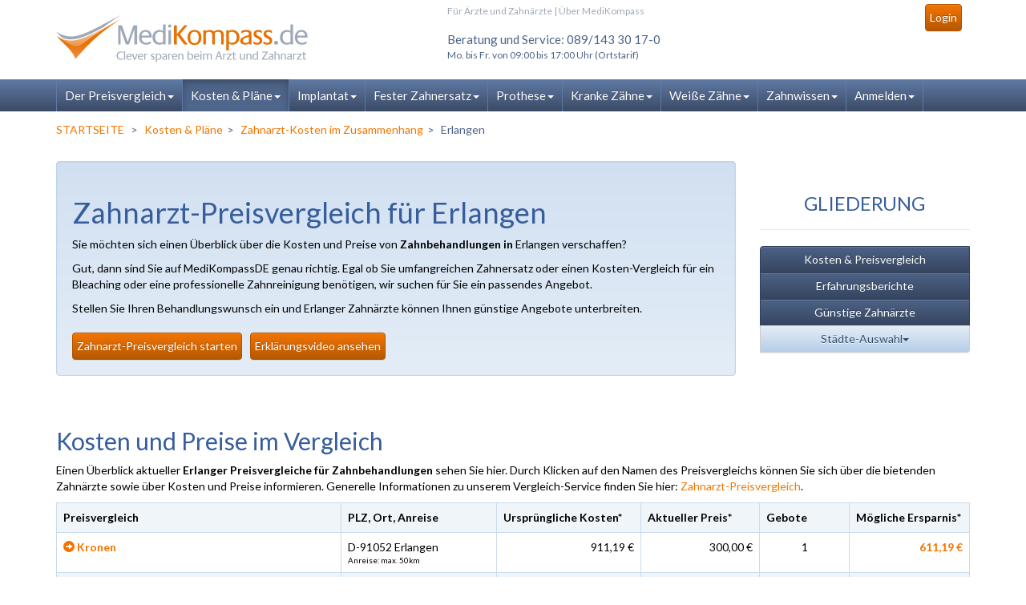

--- FILE ---
content_type: text/html; charset=latin-1
request_url: http://lasik-preisvergleich.de/zahnarzt_preisvergleich_erlangen.php
body_size: 11546
content:
<!DOCTYPE html PUBLIC "-//W3C//DTD XHTML 1.0 Transitional//EN" "http://www.w3.org/TR/xhtml1/DTD/xhtml1-transitional.dtd">
<html xmlns="http://www.w3.org/1999/xhtml">
	<head>
		<meta http-equiv="Content-Type" content="text/html; charset=ISO-8859-1" />
		<meta name="Description" content="Bis zu 59% sparen bei top-bewerteten g&uuml;nstigen Zahn&auml;rzten in Erlangen. MediKompassDE ihr kostenloser Zahnarzt Preisvergleich." />
		<meta name="Keywords" content=" " />
		<meta name="verify-v1" content="XzgJC1DXeARz2BA3MUp98ztQPEdjvi1T0xtimsYNJa4=" />
		<meta name="google-site-verification" content="xsl_grbCe5NffYaIXl8zJZNz8XnFIk5f0UqPNMYArD4" />
		<meta name="audience" content="all" />
		<link rel="canonical" href="http://www.medikompass.de/zahnarzt_preisvergleich_erlangen.php" />
		<meta name="robots" content="INDEX, FOLLOW" />
		<meta name="CONTENT-language" content="DE" />
		<meta http-equiv="X-UA-Compatible" content="IE=edge">
		<meta name="viewport" content="width=device-width, initial-scale=1, maximum-scale=1, user-scalable=no">
		
		<!-- FAVICONS: -->
		<!-- ****** favicons ****** -->
<!-- Basic favicons -->
<link rel="shortcut icon" sizes="16x16 32x32 48x48 64x64" href="assets/favicons/favicon.ico?v=14">
<link rel="shortcut icon" type="image/x-icon" href="assets/favicons/favicon.ico?v=14">
<!--[if IE]><link rel="shortcut icon" href="assets/favicons/favicon.ico?v=14"><![endif]-->
<!-- For Opera Speed Dial: -->
<link rel="icon" type="image/png" sizes="195x195" href="assets/favicons/favicon-195.png?v=14">
<!-- For iPad with high-resolution Retina display running iOS â‰¥ 7: -->
<link rel="apple-touch-icon" sizes="152x152" href="assets/favicons/favicon-152.png?v=14">
<!-- For iPad with high-resolution Retina display running iOS â‰¤ 6: -->
<link rel="apple-touch-icon" sizes="144x144" href="assets/favicons/favicon-144.png?v=14">
<!-- For iPhone with high-resolution Retina display running iOS â‰¥ 7: -->
<link rel="apple-touch-icon" sizes="120x120" href="assets/favicons/favicon-120.png?v=14">
<!-- For iPhone with high-resolution Retina display running iOS â‰¤ 6: -->
<link rel="apple-touch-icon" sizes="114x114" href="assets/favicons/favicon-114.png?v=14">
<!-- For Google TV devices: -->
<link rel="icon" type="image/png" sizes="96x96" href="assets/favicons/favicon-96.png?v=14">
<!-- For iPad Mini: -->
<link rel="apple-touch-icon" sizes="76x76" href="assets/favicons/favicon-76.png?v=14">
<!-- For first- and second-generation iPad: -->
<link rel="apple-touch-icon" sizes="72x72" href="assets/favicons/favicon-72.png?v=14">
<!-- For non-Retina iPhone, iPod Touch, and Android 2.1+ devices: -->
<link rel="apple-touch-icon" href="assets/favicons/favicon-57.png?v=14">
<!-- Windows 8 Tiles -->
<meta name="msapplication-TileColor" content="#FFFFFF">
<meta name="msapplication-TileImage" content="assets/favicons/favicon-144.png?v=14">
<!-- ****** favicons ****** -->		<!-- /FAVICONS -->

		<title>Zahnarzt Preisvergleich f&uuml;r Erlangen </title><link href="assets/vendor/bootstrap/css/medikompass.css" rel="stylesheet" type="text/css" />
<link href="munee/combined.css" rel="stylesheet" type="text/css" />
<link href="assets/vendor/bootstrap/css/print.css" rel="stylesheet" type="text/css" media="print"  />
		<script src="https://ajax.googleapis.com/ajax/libs/jquery/1.9.1/jquery.min.js"></script>
				<script type="text/JavaScript">
			<!--
			function MM_goToURL() { //v3.0
			  var i, args=MM_goToURL.arguments; document.MM_returnValue = false;
			  for (i=0; i<(args.length-1); i+=2) eval(args[i]+".location='"+args[i+1]+"'");
			}
			//-->
		</script>
	</head>
	<body class="">
		<!--edit_links-->
		
		<a name="top"></a>
				<header>
			<div class="navbar navbar-brandcolor-2 gradient mk-navbar navbar-sticky" role="navigation">
				<div class="mk-navbar-toparea">
					<div class="container">
						<div class="row">
							<div class="col-xs-12 col-sm-4">
								<div class="mainlogo">
										<a href="/" title="medikompass.de">
										<img src="assets/img/2014/logo.png" alt="Medikompass.de" border="0" class="biglogo" />
										<img src="assets/img/2014/smalllogo.png" alt="Medikompass.de" border="0" class="smalllogo" />
									</a>
								</div>
							</div>
							<div class="col-xs-12 col-sm-8 col-sm-offset-0 col-md-7 col-md-offset-1">
								<div id="top_metanavgation"> 
									<div class="row">
										<div class="col-xs-12 col-md-8 linknav hidden-xs">
											
<!-- MetaNavigation -->
<a class=" inaktiv" rel="follow" href="fuer_aerzte.php" title="Für Ärzte und Zahnärzte">Für Ärzte und Zahnärzte</a> | <a class=" inaktiv" rel="follow" href="ueber_uns.php" title="Über MediKompass">Über MediKompass</a>
<!-- / MetaNavigation -->


											
											
										</div>
										<div class="col-xs-12 col-md-4 text-right usermen">
											

<!-- APV Loginbox 2014 -->
<div class="orangebox">

				
				<a href="log-in.php" class="btn btn-md btn-color1">Login</a></div><!-- /APV Loginbox -->

																																											</div>
									</div>
									<div class="row">
										<div class="col-xs-12 col-md-7 text-left">
											<div id="header_phone">
												<div class="block module_App-Html " data-instance-id="App.Html-header_phone" id="block-App-Html-header_phone">
														<span class="service-info">Beratung und Service: 089/143 30 17-0</span><br>
												<span class="headersmall">Mo. bis Fr. von 09:00 bis 17:00 Uhr (Ortstarif)</span>	</div>
											</div>
										</div>
										<div class="col-xs-12 col-md-5 col-xs-offset-0">
																					</div>
									</div>
								</div>
							</div>
						</div>
					</div>
				</div>
							</div>
			<div class="navbar navbar-brandcolor-2 mk-navbar gradient" role="navigation" id="navbar" data-spy="affix" data-offset-top="99">
				<div class="container">
					<div class="navbar-header">
						<div class="minilogo2">
							<a href="/" title="medikompass.de">
								<img src="assets/img/2014/minilogo2.png" alt="Medikompass.de" border="0" class="minilogo2img" />
								
							</a>
						</div>
						<button type="button" class="navbar-toggle" data-toggle="collapse" data-target=".navbar-collapse"> <span class="sr-only">Toggle navigation</span> <span class="icon-bar"></span> <span class="icon-bar"></span> <span class="icon-bar"></span> </button>
					</div>
				
					<div class="navbar-collapse collapse">
						<div class="minilogo">
							<a href="/" title="medikompass.de">
								<img src="assets/img/2014/minilogo.png" alt="Medikompass.de" border="0" class="minilogoimg" />
								
							</a>
						</div>
												<div id="n">
<ul class="nav navbar-nav"><li class="inactive toplevel first hovermenu"><a class="dropdown-toggle disabled_  long" data-toggle="dropdown" aria-expanded="false" href="preisvergleiche_starten.php" title="Der Preisvergleich" class="MenuBarItemSubmenu">Der Preisvergleich<b class="caret"></b></a><ul class="dropdown-menu firstlevel" role="menu"><li  class="inactive sublevel first"><a class="dropdown-toggle " title="Eigenen Preisvergleich starten" href="preisvergleiche_starten.php">Eigenen Preisvergleich starten</a></li><li  class="inactive sublevel"><a class="dropdown-toggle " title="Wie funktioniert das?" href="so_geht_es.php">Wie funktioniert das?</a></li><li  class="inactive sublevel"><a class="dropdown-toggle " title="Wie viel genau kann ich sparen?" href="a.php">Wie viel genau kann ich sparen?</a></li><li  class="inactive sublevel"><a class="dropdown-toggle " title=">> Bei Zahnbehandlungen" href="zahnarzt-auktionen.php">>> Bei Zahnbehandlungen</a></li><li  class="inactive sublevel"><a class="dropdown-toggle " title=">> Beim Augenlasern" href="c_Augenlasern">>> Beim Augenlasern</a></li><li  class="inactive sublevel"><a class="dropdown-toggle " title="Wie ist das mit der Qualität?" href="neueste_bewertungen.php">Wie ist das mit der Qualität?</a></li><li  class="inactive sublevel"><a class="dropdown-toggle " title=">> Zahnarzt-Bewertungen und Erfahrungen" href="neueste_bewertungen.php">>> Zahnarzt-Bewertungen und Erfahrungen</a></li><li  class="inactive sublevel"><a class="dropdown-toggle " title=">> Augenarzt-Bewertungen und Erfahrungen" href="augenarzt_empfehlung.php">>> Augenarzt-Bewertungen und Erfahrungen</a></li><li  class="inactive sublevel last"><a class="dropdown-toggle " title="Sie haben weitere Fragen?" href="hilfe.php">Sie haben weitere Fragen?</a></li></ul></li><li class="active toplevel hovermenu"><a class="dropdown-toggle disabled_ " data-toggle="dropdown" aria-expanded="false" href="info_heil_und_kostenplan.php" title="Kosten & Pläne" class="MenuBarItemSubmenu">Kosten & Pläne<b class="caret"></b></a><ul class="dropdown-menu firstlevel" role="menu"><li  class="inactive sublevel first"><a class="dropdown-toggle " title="Pläne vergleichen & sparen" href="preisvergleiche_starten_zahnbehandlungen.php">Pläne vergleichen & sparen</a></li><li  class="inactive sublevel"><a class="dropdown-toggle " title="Heil- und Kostenplan: Alle Infos" href="info_heil_und_kostenplan.php">Heil- und Kostenplan: Alle Infos</a></li><li  class="inactive sublevel"><a class="dropdown-toggle " title="Häufige Fragen und HKP-Beispiele" href="erklaerung_hkp.php">Häufige Fragen und HKP-Beispiele</a></li><li  class="active sublevel"><a class="dropdown-toggle " title="Zahnarzt-Kosten im Zusammenhang" href="zahnarzt_preisvergleich.php">Zahnarzt-Kosten im Zusammenhang</a></li><li  class="inactive sublevel"><a class="dropdown-toggle " title="Die Regelversorgung" href="regelversorgung.php">Die Regelversorgung</a></li><li  class="inactive sublevel"><a class="dropdown-toggle " title="Zahnarzthonorar BEMA" href="bema.php">Zahnarzthonorar BEMA</a></li><li  class="inactive sublevel"><a class="dropdown-toggle " title="Zahnarzthonorar GOZ" href="goz.php">Zahnarzthonorar GOZ</a></li><li  class="inactive sublevel"><a class="dropdown-toggle " title="Material- und Laborkosten" href="zahnlabor.php">Material- und Laborkosten</a></li><li  class="inactive sublevel"><a class="dropdown-toggle " title="Der Festzuschuss" href="festzuschuss.php">Der Festzuschuss</a></li><li  class="inactive sublevel"><a class="dropdown-toggle " title="Zahnarzt-Rechnung" href="zahnarzt-rechnung.php">Zahnarzt-Rechnung</a></li><li  class="inactive sublevel last"><a class="dropdown-toggle " title="Zahnersatz-Eigenanteil" href="eigenanteil.php">Zahnersatz-Eigenanteil</a></li></ul></li><li class="inactive toplevel hovermenu"><a class="dropdown-toggle disabled_ " data-toggle="dropdown" aria-expanded="false" href="implantat.php" title="Implantat" class="MenuBarItemSubmenu">Implantat<b class="caret"></b></a><ul class="dropdown-menu firstlevel" role="menu"><li  class="inactive sublevel first"><a class="dropdown-toggle " title="Eigenen Preisvergleich starten" href="preisvergleiche_starten_zahnbehandlungen.php">Eigenen Preisvergleich starten</a></li><li  class="inactive sublevel"><a class="dropdown-toggle " title="Implantat-Behandlung: Alle Infos & Kosten" href="implantat.php">Implantat-Behandlung: Alle Infos & Kosten</a></li><li  class="inactive sublevel"><a class="dropdown-toggle " title="Kuenstliche Zahnwurzeln" href="kuenstliche-zahnwurzel.php">Kuenstliche Zahnwurzeln</a></li><li  class="inactive sublevel"><a class="dropdown-toggle " title=">> Disk-Implantate" href="disk_implantate.php">>> Disk-Implantate</a></li><li  class="inactive sublevel"><a class="dropdown-toggle " title=">> Keramikimplantate" href="keramikimplantate.php">>> Keramikimplantate</a></li><li  class="inactive sublevel"><a class="dropdown-toggle " title=">> Mini-Implantate" href="mini-implantate.php">>> Mini-Implantate</a></li><li  class="inactive sublevel"><a class="dropdown-toggle " title=">> Implantat-Hersteller" href="implantat_hersteller.php">>> Implantat-Hersteller</a></li><li  class="inactive sublevel"><a class="dropdown-toggle " title="Implantation" href="implantation.php">Implantation</a></li><li  class="inactive sublevel"><a class="dropdown-toggle " title=">> Knochenaufbau" href="knochenaufbau.php">>> Knochenaufbau</a></li><li  class="inactive sublevel"><a class="dropdown-toggle " title=">> Sinuslift" href="sinuslift.php">>> Sinuslift</a></li><li  class="inactive sublevel"><a class="dropdown-toggle " title="Implantatgetragener Zahnersatz" href="implantatgetragener_zahnersatz.php">Implantatgetragener Zahnersatz</a></li><li  class="inactive sublevel"><a class="dropdown-toggle " title=">> Kronen auf Implantaten" href="suprakonstruktion.php">>> Kronen auf Implantaten</a></li><li  class="inactive sublevel"><a class="dropdown-toggle " title=">> Implantat-Prothese" href="implantat-prothese.php">>> Implantat-Prothese</a></li><li  class="inactive sublevel last"><a class="dropdown-toggle " title=">> Brücken auf Implantaten" href="bruecke_auf_implantaten.php">>> Brücken auf Implantaten</a></li></ul></li><li class="inactive toplevel hovermenu"><a class="dropdown-toggle disabled_  long" data-toggle="dropdown" aria-expanded="false" href="festsitzender_zahnersatz.php" title="Fester Zahnersatz" class="MenuBarItemSubmenu">Fester Zahnersatz<b class="caret"></b></a><ul class="dropdown-menu firstlevel" role="menu"><li  class="inactive sublevel first"><a class="dropdown-toggle " title="Zahnfüllungen und Einlagefüllungen" href="zahnfuellung.php">Zahnfüllungen und Einlagefüllungen</a></li><li  class="inactive sublevel"><a class="dropdown-toggle " title=">> Goldfüllung" href="goldfuellung.php">>> Goldfüllung</a></li><li  class="inactive sublevel"><a class="dropdown-toggle " title=">> Kompositfüllung (Kunststoff)" href="kompositfuellung.php">>> Kompositfüllung (Kunststoff)</a></li><li  class="inactive sublevel"><a class="dropdown-toggle " title=">> Inlays" href="inlay.php">>> Inlays</a></li><li  class="inactive sublevel"><a class="dropdown-toggle " title=">> Onlays" href="onlay.php">>> Onlays</a></li><li  class="inactive sublevel"><a class="dropdown-toggle " title="Künstliche Zahnkronen" href="zahnkrone.php">Künstliche Zahnkronen</a></li><li  class="inactive sublevel"><a class="dropdown-toggle " title=">> Teilkronen" href="teilkronen.php">>> Teilkronen</a></li><li  class="inactive sublevel"><a class="dropdown-toggle " title=">> Krone mit Stift" href="krone-mit-stift.php">>> Krone mit Stift</a></li><li  class="inactive sublevel"><a class="dropdown-toggle " title=">> Konuskronen (Teleskope)" href="konuskrone.php">>> Konuskronen (Teleskope)</a></li><li  class="inactive sublevel"><a class="dropdown-toggle " title=">> Keramikkronen (Zirkon)" href="zirkonkronen-preisvergleich.php">>> Keramikkronen (Zirkon)</a></li><li  class="inactive sublevel"><a class="dropdown-toggle " title=">> Metallkronen (NEM)" href="metallkronen-preisvergleich.php">>> Metallkronen (NEM)</a></li><li  class="inactive sublevel"><a class="dropdown-toggle " title=">> Goldkronen (EM)" href="goldkronen-preisvergleich.php">>> Goldkronen (EM)</a></li><li  class="inactive sublevel"><a class="dropdown-toggle " title="Zahnbrücken" href="zahnbruecke.php">Zahnbrücken</a></li><li  class="inactive sublevel"><a class="dropdown-toggle " title=">> Kosten & Preisvergleich" href="zahnbruecken-kosten-und-preise.php">>> Kosten & Preisvergleich</a></li><li  class="inactive sublevel"><a class="dropdown-toggle " title=">> Brücke oder Implantat?" href="zahnbruecke_oder_implantat.php">>> Brücke oder Implantat?</a></li><li  class="inactive sublevel"><a class="dropdown-toggle " title=">> Freiendbrücken" href="freiendbruecken.php">>> Freiendbrücken</a></li><li  class="inactive sublevel"><a class="dropdown-toggle " title=">> Keramikbrücken (Zirkonbrücken)" href="keramik-bruecke.php">>> Keramikbrücken (Zirkonbrücken)</a></li><li  class="inactive sublevel"><a class="dropdown-toggle " title=">> Klebebrücken" href="marylandbruecke.php">>> Klebebrücken</a></li><li  class="inactive sublevel last"><a class="dropdown-toggle " title=">> Metallbrücken" href="metallbruecke.php">>> Metallbrücken</a></li></ul></li><li class="inactive toplevel hovermenu"><a class="dropdown-toggle disabled_ " data-toggle="dropdown" aria-expanded="false" href="herausnehmbarer_zahnersatz.php" title="Prothese" class="MenuBarItemSubmenu">Prothese<b class="caret"></b></a><ul class="dropdown-menu firstlevel" role="menu"><li  class="inactive sublevel first"><a class="dropdown-toggle " title="Prothesen: Übersicht und Kosten" href="herausnehmbarer_zahnersatz.php">Prothesen: Übersicht und Kosten</a></li><li  class="inactive sublevel"><a class="dropdown-toggle " title="Druckknopf-Prothese" href="druckknopf-prothese.php">Druckknopf-Prothese</a></li><li  class="inactive sublevel"><a class="dropdown-toggle " title="Geschiebeprothese" href="herausnehmbarer_zahnersatz.php#geschiebeprothesen">Geschiebeprothese</a></li><li  class="inactive sublevel"><a class="dropdown-toggle " title="Klammerprothese" href="teilprothese.php#klammerprothesen">Klammerprothese</a></li><li  class="inactive sublevel"><a class="dropdown-toggle " title="Stegprothese" href="stegprothese.php">Stegprothese</a></li><li  class="inactive sublevel"><a class="dropdown-toggle " title="Teleskopprothese" href="teleskopprothese.php">Teleskopprothese</a></li><li  class="inactive sublevel"><a class="dropdown-toggle " title="Totalprothese" href="herausnehmbarer_zahnersatz.php#totalprothese-die-dritten">Totalprothese</a></li><li  class="inactive sublevel last"><a class="dropdown-toggle " title="Teilprothese" href="teilprothese.php">Teilprothese</a></li></ul></li><li class="inactive toplevel hovermenu"><a class="dropdown-toggle disabled_ " data-toggle="dropdown" aria-expanded="false" href="zahnkrankheiten.php" title="Kranke Zähne" class="MenuBarItemSubmenu">Kranke Zähne<b class="caret"></b></a><ul class="dropdown-menu firstlevel" role="menu"><li  class="inactive sublevel first"><a class="dropdown-toggle " title="Prophylaxe" href="zahnprophylaxe.php">Prophylaxe</a></li><li  class="inactive sublevel"><a class="dropdown-toggle " title="Karies" href="zahnkaries.php">Karies</a></li><li  class="inactive sublevel"><a class="dropdown-toggle " title="Knochenabbau" href="atrophie.php">Knochenabbau</a></li><li  class="inactive sublevel"><a class="dropdown-toggle " title="Pulpitis" href="pulpitis.php">Pulpitis</a></li><li  class="inactive sublevel"><a class="dropdown-toggle " title="Gingivitis" href="gingivitis.php">Gingivitis</a></li><li  class="inactive sublevel"><a class="dropdown-toggle " title="Parodontitis" href="parodontitis.php">Parodontitis</a></li><li  class="inactive sublevel"><a class="dropdown-toggle " title="Wurzelbehandlung" href="wurzelbehandlung.php">Wurzelbehandlung</a></li><li  class="inactive sublevel"><a class="dropdown-toggle " title="Wurzelspitzenresektion" href="wurzelspitzenresektion.php">Wurzelspitzenresektion</a></li><li  class="inactive sublevel"><a class="dropdown-toggle " title="Zahn-Extraktion" href="zahn-extraktion.php">Zahn-Extraktion</a></li><li  class="inactive sublevel last"><a class="dropdown-toggle " title="Zahnkrankheiten: Übersicht" href="zahnkrankheiten.php">Zahnkrankheiten: Übersicht</a></li></ul></li><li class="inactive toplevel hovermenu"><a class="dropdown-toggle disabled_ " data-toggle="dropdown" aria-expanded="false" href="aesthetische_zahnmedizin.php" title="Weiße Zähne" class="MenuBarItemSubmenu">Weiße Zähne<b class="caret"></b></a><ul class="dropdown-menu firstlevel" role="menu"><li  class="inactive sublevel first"><a class="dropdown-toggle " title="Richtig Zähne putzen" href="zaehneputzen.php">Richtig Zähne putzen</a></li><li  class="inactive sublevel"><a class="dropdown-toggle " title="Professionelle Zahnreinigung (PZR)" href="zahnreinigung.php">Professionelle Zahnreinigung (PZR)</a></li><li  class="inactive sublevel"><a class="dropdown-toggle " title="Bleaching: Das Bleichen der Zähne" href="bleaching2.php">Bleaching: Das Bleichen der Zähne</a></li><li  class="inactive sublevel"><a class="dropdown-toggle " title=">> Powerbleaching" href="powerbleaching.php">>> Powerbleaching</a></li><li  class="inactive sublevel"><a class="dropdown-toggle " title=">> Homebleaching" href="homebleaching.php">>> Homebleaching</a></li><li  class="inactive sublevel"><a class="dropdown-toggle " title=">> Internes Bleaching" href="internes-bleaching.php">>> Internes Bleaching</a></li><li  class="inactive sublevel"><a class="dropdown-toggle " title=">> Zähne selbst bleichen" href="zahnbleaching.php">>> Zähne selbst bleichen</a></li><li  class="inactive sublevel"><a class="dropdown-toggle " title=">> Bleaching-Risiken" href="bleaching-risiken-und-nebenwirkungen.php">>> Bleaching-Risiken</a></li><li  class="inactive sublevel"><a class="dropdown-toggle " title="Zahn-Veneers: Schalen für die Zähne" href="veneers.php">Zahn-Veneers: Schalen für die Zähne</a></li><li  class="inactive sublevel last"><a class="dropdown-toggle " title="-> Non-prep-Veneers" href="lumineers2.php">-> Non-prep-Veneers</a></li></ul></li><li class="inactive toplevel hovermenu"><a class="dropdown-toggle disabled_ " data-toggle="dropdown" aria-expanded="false" href="zahn.php" title="Zahnwissen" class="MenuBarItemSubmenu">Zahnwissen<b class="caret"></b></a><ul class="dropdown-menu firstlevel" role="menu"><li  class="inactive sublevel first"><a class="dropdown-toggle " title="Alle Infos & Übersicht (Sitemap)" href="zahn.php">Alle Infos & Übersicht (Sitemap)</a></li><li  class="inactive sublevel"><a class="dropdown-toggle " title="Zahnersatz-Bilder" href="zahnersatz-bilder.php">Zahnersatz-Bilder</a></li><li  class="inactive sublevel"><a class="dropdown-toggle " title="Sparen bei Zahnersatz" href="zahnersatz.php">Sparen bei Zahnersatz</a></li><li  class="inactive sublevel"><a class="dropdown-toggle " title="Zahnersatz-Materialien" href="zahnersatz_materialien.php">Zahnersatz-Materialien</a></li><li  class="inactive sublevel"><a class="dropdown-toggle " title="Entwicklung der Zähne" href="odontogenese.php">Entwicklung der Zähne</a></li><li  class="inactive sublevel"><a class="dropdown-toggle " title="Aufbau der Zähne" href="aufbau-der-zaehne.php">Aufbau der Zähne</a></li><li  class="inactive sublevel"><a class="dropdown-toggle " title="Untersuchung beim Zahnarzt" href="zahnarzt_untersuchung.php">Untersuchung beim Zahnarzt</a></li><li  class="inactive sublevel"><a class="dropdown-toggle " title="Kieferorthopädie (KFO)" href="kieferorthopaedie.php">Kieferorthopädie (KFO)</a></li><li  class="inactive sublevel"><a class="dropdown-toggle " title="Zahnarzt-Angst" href="zahnarzt-angst.php">Zahnarzt-Angst</a></li><li  class="inactive sublevel last"><a class="dropdown-toggle " title="Zahnbehandlungen unter Narkose" href="zahnbehandlung_unter_narkose.php">Zahnbehandlungen unter Narkose</a></li></ul></li><li class="inactive toplevel last hovermenu"><a class="dropdown-toggle disabled_ " data-toggle="dropdown" aria-expanded="false" href="neu_anmelden.php" title="Anmelden" class="MenuBarItemSubmenu">Anmelden<b class="caret"></b></a><ul class="dropdown-menu firstlevel" role="menu"><li  class="inactive sublevel first"><a class="dropdown-toggle " title="Für Patienten" href="neu_anmelden.php">Für Patienten</a></li><li  class="inactive sublevel last"><a class="dropdown-toggle " title="Für (Zahn-)Ärzte" href="fuer_aerzte.php">Für (Zahn-)Ärzte</a></li></ul></li></ul></div>

											
					
					
											</div>
				</div>
			</div>
						<div class="container" style="margin-top:5px" id="breadcrumb">
				<div class="row">
					<div class="col col-md-9 hidden-xs">
						<ol class="breadcrumb">
							<li><a href="/">STARTSEITE</a></li>							

<!-- APV_Pfad -->
<li><a href="info_heil_und_kostenplan.php" title="Heil- und Kostenplan: Erklärung & Vergleich">Kosten & Pläne</a></li><li><a href="zahnarzt_preisvergleich.php" title="Arzt & Zahnarzt Kosten: Alle Infos und Preisvergleich">Zahnarzt-Kosten im Zusammenhang</a></li><li>Erlangen</li><!-- /APV_Pfad -->


						</ol>
					</div>
					<div class="col col-md-3 text-right">
											</div>
				</div>
			</div>
		</header>

			
	
		<div id="all">
	
			<!--ende pagehead-->
	
	
			<div id="maincontent" class="container">
			
				<div class="content">
			
					<!-- Content start -->
			
					<div class="row"><div class="col-md-12">					 
					</div></div>
	<div class="row">
		<div class="col-md-9 heightgr0">
						

<!-- APV_MainContent -->
<div class=" maincontentblock hbox" id="block3213"><div class="well">
<h1>Zahnarzt-Preisvergleich f&uuml;r Erlangen</h1>
<p>Sie m&ouml;chten sich einen &Uuml;berblick &uuml;ber die Kosten und Preise von<b> Zahnbehandlungen in </b>Erlangen verschaffen?</p>
<p>Gut, dann sind Sie auf MediKompassDE genau richtig. Egal ob Sie  umfangreichen Zahnersatz oder einen Kosten-Vergleich f&uuml;r ein  Bleaching oder eine professionelle Zahnreinigung ben&ouml;tigen, wir suchen  f&uuml;r Sie ein passendes Angebot.</p>
<p>Stellen Sie Ihren Behandlungswunsch ein und Erlanger Zahn&auml;rzte k&ouml;nnen Ihnen g&uuml;nstige Angebote unterbreiten.</p>
<a href="preisvergleiche_starten_zahnbehandlungen.php" title="Zahnarzt-Preisvergleich starten" class="btn btn-color1">Zahnarzt-Preisvergleich starten</a><a target="_blank" href="http://www.youtube.com/watch?v=E4gU50zQGw4" title="Erkl&auml;rungsvideo zu MediKompass" class="prettyphoto btn btn-color1">Erkl&auml;rungsvideo ansehen</a></div>
</div>
<!-- /APV_MainContent-->


					
		</div>
		<div class="col-md-3 heightgr0">					

<!-- APV_MainContent -->
<div class=" maincontentblock hbox" id="block2702"><div class="page-header text-center">
<h3>GLIEDERUNG</h3>
</div>
<div class="btn-group btn-group-vertical btn-block"><a href="#Kosten-im-Vergleich" title="Kosten &amp; Preisvergleich" class="btn btn-primary">Kosten &amp; Preisvergleich</a> <a href="#Bewertungen" title="Bewertungen" class="btn btn-primary">Erfahrungsberichte</a> <a href="#Zahnarzt-Liste" title="Zahn&auml;rze" class="btn btn-primary">G&uuml;nstige Zahn&auml;rzte</a>
<div class="btn-group" role="group"><button type="button" class="btn btn-default dropdown-toggle" data-toggle="dropdown" aria-expanded="false">St&auml;dte-Auswahl<span class="caret">&nbsp;</span> </button> 
<ul class="dropdown-menu" role="menu">
<li><a href="zahnarzt_preisvergleich_aachen.php#Kosten-im-Vergleich" title="Zahnimplantate Kosten Aachen">Aachen</a></li>
<li><a href="zahnarzt_preisvergleich_aschaffenburg.php#Kosten-im-Vergleich" title="Zahnarzt Kosten Aschaffenburg">Aschaffenburg</a></li>
<li><a href="zahnarzt_preisvergleich_augsburg.php#Kosten-im-Vergleich" title="Zahnimplantate Kosten Augsburg">Augsburg</a></li>
<li><a href="zahnarzt_preisvergleich_berlin.php" title="Zahnarzt Kosten Berlin">Berlin</a></li>
<li><a href="zahnarzt_preisvergleich_bielefeld.php#Kosten-im-Vergleich" title="Zahnimplantate Kosten Bielefeld">Bielefeld</a></li>
<li><a href="zahnarzt_preisvergleich_bochum.php#Kosten-im-Vergleich" title="Zahnimplantate Kosten Bochum">Bochum</a></li>
<li><a href="zahnarzt_preisvergleich_bonn.php#Kosten-im-Vergleich" title="Zahnimplantate Kosten Bonn">Bonn</a></li>
<li><a href="zahnarzt_preisvergleich_bremen.php" title="Zahnarzt Kosten Bremen">Bremen</a></li>
<li><a href="zahnarzt_preisvergleich_dortmund.php" title="Zahnarzt Kosten Dortmund">Dortmund</a></li>
<li><a href="zahnarzt_preisvergleich_dresden.php" title="Zahnarzt Kosten Dresden">Dresden</a></li>
<li><a href="zahnarzt_preisvergleich_duesseldorf.php" title="Zahnarzt Kosten D&uuml;sseldorf">D&uuml;sseldorf</a></li>
<li><a href="zahnarzt_preisvergleich_erlangen.php#Kosten-im-Vergleich" title="Zahnimplantate Kosten Erlangen">Erlangen</a></li>
<li><a href="zahnarzt_preisvergleich_frankfurt.php" title="Zahnarzt Kosten Frankfurt">Frankfurt</a></li>
<li><a href="zahnarzt_preisvergleich_freiburg.php#Kosten-im-Vergleich" title="Zahnimplantate Kosten Freiburg">Freiburg</a></li>
<li><a href="zahnarzt_preisvergleich_hamburg.php" title="Zahnarzt Kosten Hamburg">Hamburg</a></li>
<li><a href="zahnarzt_preisvergleich_hannover.php" title="Zahnarzt Kosten Hannover">Hannover</a></li>
<li><a href="zahnarzt_preisvergleich_heidelberg.php" title="Zahnarzt Kosten Heidelberg">Heidelberg</a></li>
<li><a href="zahnarzt_preisvergleich_karlsruhe.php" title="Zahnarzt Kosten Karlsruhe">Karlsruhe</a></li>
<li><a href="zahnarzt_preisvergleich_kassel.php#Kosten-im-Vergleich" title="Zahnimplantate Kosten Kassel">Kassel</a></li>
<li><a href="zahnarzt_preisvergleich_koeln.php" title="Zahnarzt Kosten K&ouml;ln">K&ouml;ln</a></li>
<li><a href="zahnarzt_preisvergleich_konstanz.php" title="Zahnarzt Kosten Konstanz">Konstanz</a></li>
<li><a href="zahnarzt_preisvergleich_leipzig.php" title="Zahnarzt Kosten Leipzig">Leipzig</a></li>
<li><a href="zahnarzt_preisvergleich_leverkusen.php#Kosten-im-Vergleich" title="Zahnimplantate Kosten Leverkusen">Leverkusen</a></li>
<li><a href="zahnarzt_preisvergleich_ludwigshafen.php#Kosten-im-Vergleich" title="Zahnimplantate Kosten Ludwigshafen">Ludwigshafen</a></li>
<li><a href="zahnarzt_preisvergleich_mannheim.php#Kosten-im-Vergleich" title="Zahnimplantate Kosten Mannheim">Mannheim</a></li>
<li><a href="zahnarzt_preisvergleich_muenchen.php" title="Zahnarzt Kosten M&uuml;nchen">M&uuml;nchen</a></li>
<li><a href="zahnarzt_preisvergleich_muenster.php#Kosten-im-Vergleich" title="Zahnimplantate Kosten M&uuml;nster">M&uuml;nster</a></li>
<li><a href="zahnarzt_preisvergleich_nuernberg.php" title="Zahnarzt Kosten N&uuml;rnberg">N&uuml;rnberg</a></li>
<li><a href="zahnarzt_preisvergleich_offenbach.php#Kosten-im-Vergleich" title="Zahnimplantate Kosten Offenbach">Offenbach</a></li>
<li><a href="zahnarzt_preisvergleich_reutlingen.php#Kosten-im-Vergleich" title="Zahnimplantate Kosten Reutlingen">Reutlingen</a></li>
<li><a href="zahnarzt_preisvergleich_saarbruecken.php" title="Zahnarzt Kosten Saarbr&uuml;cken">Saarbr&uuml;cken</a></li>
<li><a href="zahnarzt_preisvergleich_solingen.php#Kosten-im-Vergleich" title="Zahnimplantate Kosten Solingen">Solingen</a></li>
<li><a href="zahnarzt_preisvergleich_stuttgart.php" title="Zahnarzt Kosten Stuttgart">Stuttgart</a></li>
<li><a href="zahnarzt_preisvergleich_wiesbaden.php#Kosten-im-Vergleich" title="Zahnimplantate Kosten Wiesbaden">Wiesbaden</a></li>
</ul>
</div>
</div>
</div>
<!-- /APV_MainContent-->


					
		</div>
	</div>
	<div class="row">
		<div class="col-md-12">					
<!-- block 3230 with module apv_auktionen including begins:. -->

<div class="cmsblock apv_auktionen block3230" id="block3230">
<!-- cache refreshed -->
<h2 id="Kosten-im-Vergleich">Kosten und Preise im Vergleich</h2>
<p>Einen &Uuml;berblick aktueller <b>Erlanger Preisvergleiche f&uuml;r Zahnbehandlungen</b>&nbsp;sehen Sie hier. Durch Klicken auf den Namen des Preisvergleichs k&ouml;nnen Sie sich &uuml;ber die bietenden Zahn&auml;rzte sowie &uuml;ber Kosten und Preise informieren. Generelle Informationen zu unserem Vergleich-Service finden Sie hier:&nbsp;<a title="&Uuml;berblick zum Ablauf von Zahnarzt-Preisvergleichen und generelle Informationen" href="zahnarzt_preisvergleich.php" style="background-color: #ffffff;">Zahnarzt-Preisvergleich</a>.</p>

	<span class="mid"></span> 
	<div class="tablewrapper table-responsive">
	<table width="100%" border="0" cellpadding="2" cellspacing="0" class="tab_auktion table table-striped table-bordered" summary="Preisvergleiche">
	<tr class="tab_top auktionstext ">
	<th width="13">&nbsp;</th>
	<th width="115" align="left">Preisvergleich</th>
	<th width="110" align="left">PLZ, Ort, Anreise</th><th width="60">Urspr&uuml;ngliche Kosten<span class="stern">*</span></th>
	<th width="60">Aktueller Preis<span class="stern">*</span></th>
	<th width="40">Gebote</th>
	<th width="100" align="left">Restzeit</th><th width="60">Mögliche Ersparnis<span class="stern">*</span></th></tr>
<tr class="zeile2 apvzeile  auktionszeile" height="28">
	  <td><span class="orange"><strong><img src="assets/img/symbole/g.gif" width="13" height="12" alt="G" title="gesetzlich versichert" /></strong></span></td>
		<td class="pvtitel"><strong><a href="p_5256_Zahnarzt_Erlangen_Kronen" title="Preisvergleich für Kronen in Erlangen"><span class="glyphicon glyphicon-circle-arrow-right" aria-hidden="true"></span> Kronen</a>
	  </strong></td><td>D-91052 Erlangen<br /><span class="mid">Anreise: max.&nbsp;50km </span></td><td><div align="right">911,19&nbsp;&euro;</div></td>
	  <td><div align="right">300,00&nbsp;&euro;</div></td>
	  <td><div align="center">1</div></td><td>-</td><td class="orange" align="right"><strong>611,19&nbsp;&euro;</strong></td></tr>
<tr class="zeile1 apvzeile  auktionszeile" height="28">
	  <td><span class="orange"><strong><img src="assets/img/symbole/g.gif" width="13" height="12" alt="G" title="gesetzlich versichert" /></strong></span></td>
		<td class="pvtitel"><strong><a href="p_16200_Zahnarzt_Erlangen_Kronen%2C+herausnehmbarer+Zahnersatz" title="Preisvergleich für Kronen, herausnehmbarer ZE in Erlangen"><span class="glyphicon glyphicon-circle-arrow-right" aria-hidden="true"></span> Kronen, herausnehmbarer ZE</a>
	  </strong></td><td>D-91056 Erlangen<br /><span class="mid">Anreise: max.&nbsp;50km </span></td><td><div align="right">3.521,12&nbsp;&euro;</div></td>
	  <td><div align="right">2.500,00&nbsp;&euro;</div></td>
	  <td><div align="center">1</div></td><td>-</td><td class="orange" align="right"><strong>1.021,12&nbsp;&euro;</strong></td></tr>
<tr class="zeile2 apvzeile  auktionszeile" height="28">
	  <td><span class="orange"><strong><img src="assets/img/symbole/g.gif" width="13" height="12" alt="G" title="gesetzlich versichert" /></strong></span></td>
		<td class="pvtitel"><strong><a href="p_16391_Zahnarzt_Erlangen_Herausnehmbarer+Zahnersatz" title="Preisvergleich für Herausnehmbarer Zahnersatz in Erlangen"><span class="glyphicon glyphicon-circle-arrow-right" aria-hidden="true"></span> Herausnehmbarer Zahnersatz</a>
	  </strong></td><td>D-91056 Erlangen<br /><span class="mid">Anreise: max.&nbsp;200km </span></td><td><div align="right">2.550,00&nbsp;&euro;</div></td>
	  <td><div align="right">1.140,00&nbsp;&euro;</div></td>
	  <td><div align="center">8</div></td><td>-</td><td class="orange" align="right"><strong>1.410,00&nbsp;&euro;</strong></td></tr>
<tr class="zeile1 apvzeile  auktionszeile" height="28">
	  <td><span class="orange"><strong><img src="assets/img/symbole/g.gif" width="13" height="12" alt="G" title="gesetzlich versichert" /></strong></span></td>
		<td class="pvtitel"><strong><a href="p_16157_Zahnarzt_Erlangen_Bruecken%2C+Kronen" title="Preisvergleich für Brücken, Kronen in Erlangen"><span class="glyphicon glyphicon-circle-arrow-right" aria-hidden="true"></span> Brücken, Kronen</a>
	  </strong></td><td>D-91056 Erlangen<br /><span class="mid">Anreise: max.&nbsp;50km </span></td><td><div align="right">1.611,43&nbsp;&euro;</div></td>
	  <td><div align="right">1.050,00&nbsp;&euro;</div></td>
	  <td><div align="center">1</div></td><td>-</td><td class="orange" align="right"><strong>561,43&nbsp;&euro;</strong></td></tr>
<tr class="zeile2 apvzeile  auktionszeile" height="28">
	  <td><span class="orange"><strong><img src="assets/img/symbole/g.gif" width="13" height="12" alt="G" title="gesetzlich versichert" /></strong></span></td>
		<td class="pvtitel"><strong><a href="p_27953_Zahnarzt_Erlangen_Kronen" title="Preisvergleich für Kronen in Erlangen"><span class="glyphicon glyphicon-circle-arrow-right" aria-hidden="true"></span> Kronen</a>
	  </strong></td><td>D-91052 Erlangen<br /><span class="mid">Anreise: max.&nbsp;50km </span></td><td><div align="right">1.720,78&nbsp;&euro;</div></td>
	  <td><div align="right">1.200,00&nbsp;&euro;</div></td>
	  <td><div align="center">1</div></td><td>-</td><td class="orange" align="right"><strong>520,78&nbsp;&euro;</strong></td></tr>
<tr class="zeile1 apvzeile  auktionszeile" height="28">
	  <td><span class="orange"><strong><img src="assets/img/symbole/g.gif" width="13" height="12" alt="G" title="gesetzlich versichert" /></strong></span></td>
		<td class="pvtitel"><strong><a href="p_19291_Zahnarzt_Erlangen_Teleskopprothese%2C+kombinierter+Zahnersatz" title="Preisvergleich für Teleskopprothese, kombinierter Zahnersatz in Erlangen"><span class="glyphicon glyphicon-circle-arrow-right" aria-hidden="true"></span> Teleskopprothese, kombinierter Zahnersatz</a>
	  </strong></td><td>D-91054 Erlangen<br /><span class="mid">Anreise: max.&nbsp;100km </span></td><td><div align="right">5.365,10&nbsp;&euro;</div></td>
	  <td><div align="right">2.763,00&nbsp;&euro;</div></td>
	  <td><div align="center">2</div></td><td>-</td><td class="orange" align="right"><strong>2.602,10&nbsp;&euro;</strong></td></tr>
<tr class="zeile2 apvzeile  auktionszeile" height="28">
	  <td><span class="orange"><strong><img src="assets/img/symbole/g.gif" width="13" height="12" alt="G" title="gesetzlich versichert" /></strong></span></td>
		<td class="pvtitel"><strong><a href="p_43317_Zahnarzt_Erlangen_Teleskopprothese%2C+kombinierter+Zahnersatz" title="Preisvergleich für Teleskopprothese, kombinierter Zahnersatz in Erlangen"><span class="glyphicon glyphicon-circle-arrow-right" aria-hidden="true"></span> Teleskopprothese, kombinierter Zahnersatz</a>
	  </strong></td><td>D-91058 Erlangen<br /><span class="mid">Anreise: max.&nbsp;50km </span></td><td><div align="right">5.882,40&nbsp;&euro;</div></td>
	  <td><div align="right">4.900,00&nbsp;&euro;</div></td>
	  <td><div align="center">1</div></td><td>-</td><td class="orange" align="right"><strong>982,40&nbsp;&euro;</strong></td></tr>
<tr class="zeile1 zgzeile  auktionszeile" height="28">
	  <td><span class="orange"><strong><img src="assets/img/symbole/g.gif" width="13" height="12" alt="G" title="gesetzlich versichert" /></strong></span></td>
		<td class="pvtitel"><strong><a href="p_45702_Zahnarzt_Erlangen_Bruecken%2C+Kronen" title="Preisvergleich für Brücken, Kronen in Erlangen"><span class="glyphicon glyphicon-circle-arrow-right" aria-hidden="true"></span> Brücken, Kronen</a>
	  </strong></td><td>91058 Erlangen<br /><span class="mid">Anreise: max.&nbsp;100km </span></td><td><div align="right">1.082,84&nbsp;&euro;</div></td>
	  <td><div align="right">850,00&nbsp;&euro;</div></td>
	  <td><div align="center">3</div></td><td>-</td><td class="orange" align="right"><strong>232,84&nbsp;&euro;</strong></td></tr>
<tr class="zeile2 apvzeile  auktionszeile" height="28">
	  <td><span class="orange"><strong><img src="assets/img/symbole/g.gif" width="13" height="12" alt="G" title="gesetzlich versichert" /></strong></span></td>
		<td class="pvtitel"><strong><a href="p_48264_Zahnarzt_Erlangen_Kronen" title="Preisvergleich für Kronen in Erlangen"><span class="glyphicon glyphicon-circle-arrow-right" aria-hidden="true"></span> Kronen</a>
	  </strong></td><td>D-91056 Erlangen<br /><span class="mid">Anreise: max.&nbsp;100km </span></td><td><div align="right">3.109,24&nbsp;&euro;</div></td>
	  <td><div align="right">1.600,00&nbsp;&euro;</div></td>
	  <td><div align="center">2</div></td><td>-</td><td class="orange" align="right"><strong>1.509,24&nbsp;&euro;</strong></td></tr>
<tr class="zeile1 zgzeile  auktionszeile" height="28">
	  <td><span class="orange"><strong><img src="assets/img/symbole/g.gif" width="13" height="12" alt="G" title="gesetzlich versichert" /></strong></span></td>
		<td class="pvtitel"><strong><a href="p_51176_Zahnarzt_Erlangen_Teleskopprothese%2C+kombinierter+Zahnersatz" title="Preisvergleich für Teleskopprothese, kombinierter Zahnersatz in Erlangen"><span class="glyphicon glyphicon-circle-arrow-right" aria-hidden="true"></span> Teleskopprothese, kombinierter Zahnersatz</a>
	  </strong></td><td>91058 Erlangen<br /><span class="mid">Anreise: max.&nbsp;100km </span></td><td><div align="right">1.686,41&nbsp;&euro;</div></td>
	  <td><div align="right">1.000,00&nbsp;&euro;</div></td>
	  <td><div align="center">2</div></td><td>-</td><td class="orange" align="right"><strong>686,41&nbsp;&euro;</strong></td></tr>
<tr class="zeile2 apvzeile  auktionszeile" height="28">
	  <td><span class="orange"><strong><img src="assets/img/symbole/g.gif" width="13" height="12" alt="G" title="gesetzlich versichert" /></strong></span></td>
		<td class="pvtitel"><strong><a href="p_50853_Zahnarzt_Erlangen_Bruecken%2C+Kronen" title="Preisvergleich für Brücken, Kronen in Erlangen"><span class="glyphicon glyphicon-circle-arrow-right" aria-hidden="true"></span> Brücken, Kronen</a>
	  </strong></td><td>D-91052 Erlangen<br /><span class="mid">Anreise: max.&nbsp;100km </span></td><td><div align="right">1.708,06&nbsp;&euro;</div></td>
	  <td><div align="right">812,00&nbsp;&euro;</div></td>
	  <td><div align="center">3</div></td><td>-</td><td class="orange" align="right"><strong>896,06&nbsp;&euro;</strong></td></tr>
<tr class="zeile1 zlast apvzeile  auktionszeile" height="28">
	  <td><span class="orange"><strong><img src="assets/img/symbole/g.gif" width="13" height="12" alt="G" title="gesetzlich versichert" /></strong></span></td>
		<td class="pvtitel"><strong><a href="p_69661_Zahnarzt_Erlangen_Stegprothese%2C+kombinierter+Zahnersatz" title="Preisvergleich für Stegprothese, kombinierter Zahnersatz in Erlangen"><span class="glyphicon glyphicon-circle-arrow-right" aria-hidden="true"></span> Stegprothese, kombinierter Zahnersatz</a>
	  </strong></td><td>D-91052 Erlangen<br /><span class="mid">Anreise: max.&nbsp;100km </span></td><td><div align="right">36.516,54&nbsp;&euro;</div></td>
	  <td><div align="right">16.900,00&nbsp;&euro;</div></td>
	  <td><div align="center">1</div></td><td>-</td><td class="orange" align="right"><strong>19.616,54&nbsp;&euro;</strong></td></tr>
</table></div><div class="btn-toolbar" role="toolbar" style="margin: 0; margin-left: 0px;"><div class="btn-group pull-left" style="margin-left: 0px;">
				<ul class="pagination pagination-sm" style="margin: 0;">
		<li class="active"><a href="#">1</a></li><li><a rel="next" href="zahnarzt_preisvergleich_erlangen.php?s=2&asort=auktionen.abgelaufen ASC,auktionen.endtime_ts ASC#block3230">2</a></li><li><a rel="next" href="zahnarzt_preisvergleich_erlangen.php?s=3&asort=auktionen.abgelaufen ASC,auktionen.endtime_ts ASC#block3230">3</a></li><li><a rel="next" href="zahnarzt_preisvergleich_erlangen.php?s=4&asort=auktionen.abgelaufen ASC,auktionen.endtime_ts ASC#block3230">4</a></li><li><a rel="next" href="zahnarzt_preisvergleich_erlangen.php?s=5&asort=auktionen.abgelaufen ASC,auktionen.endtime_ts ASC#block3230">5</a></li><li><a rel="next" href="zahnarzt_preisvergleich_erlangen.php?s=6&asort=auktionen.abgelaufen ASC,auktionen.endtime_ts ASC#block3230">6</a></li><li><a rel="next" href="zahnarzt_preisvergleich_erlangen.php?s=2&asort=auktionen.abgelaufen ASC,auktionen.endtime_ts ASC#block3230">&nbsp;>&nbsp;</a></li>	</ul></div></div>
</div> 


<!-- block 3230 with module apv_auktionen end. -->

					
		</div>
	</div>
	<div class="row">
		<div class="col-md-12">					
<!-- block 3247 with module kb_functionoutputtexts including begins:. -->

<span class="orange message"></span>
<style type="text/css">
		<!--
		
		-->
		</style><h2 id="Bewertungen">Zahnarzt-Bewertungen</h2>
<p>Bei gr&ouml;&szlig;eren Zahnbehandlungen sind viele Patienten bereit, in eine  andere Stadt zu fahren, wenn sie dadurch viel Geld sparen k&ouml;nnen.  Wundern Sie sich daher nicht, wenn die bewertete Zahn&auml;rzte nicht aus Erlangen stammen sollten.</p><div id="erfahrungsberichte"></div>
<p></p>
<div class="panel panel-default">
<div class="panel-heading">
<h4>Bewertung f&uuml;r <a title="Zahnarzt Nürnberg" href="d_970_Zahnarzt_Nuernberg">"doc_970"</a>&nbsp;aus&nbsp;Nürnberg</h4>
</div>
<div class="panel-body bg-brand-color3-light">
<p>"Das Ergebnis ist wirklich gut geworden, bin sehr zufrieden! Jederzeit zu empfehlen." (<a href="p_407712_Zahnarzt_Erlangen_Bleaching" title="Preisvergleich f&uuml;r Bleaching in Erlangen">ID&nbsp;407712</a>)</p>
<p class="text-right">Gesamt-Beurteilung: <img width="49" border="0" align="absMiddle" height="16" src="images/bewertungen/3.gif" alt="3" title="3" /></p>
</div>
<div class="panel-heading">
<div class="row">
<div class="col-xs-12">
<div class="text-left"><a class="btn btn-primary" title="Diesen Arzt kennenlernen" href="so_geht_es.php">Diesen Arzt kennenlernen</a></div>
</div>
</div>
</div>
</div>
<p></p>
<div class="panel panel-default">
<div class="panel-heading">
<h4>Bewertung f&uuml;r <a title="Zahnarzt Erlangen" href="d_2759_Zahnarzt_Erlangen">"doc_2759"</a>&nbsp;aus&nbsp;Erlangen</h4>
</div>
<div class="panel-body bg-brand-color3-light">
<p>"Eine kompetente Zahnärztin die Ihre Aufgabe meines Erachtens versteht und einen Erfolg auch durch ein jüngeres und sehr gutes Team absichert. Somit insgesamt eine nette, höflich Behandlung mit dem versprochenem Erfolg. Die Behandlung erfolgte in einer Gemeinschaftspraxis mit jugendlichen Patienten, was mich nicht störte.
" (<a href="p_385250_Zahnarzt_Fuerth_Kronen" title="Preisvergleich f&uuml;r Kronen in Fürth">ID&nbsp;385250</a>)</p>
<p class="text-right">Gesamt-Beurteilung: <img width="49" border="0" align="absMiddle" height="16" src="images/bewertungen/3.gif" alt="3" title="3" /></p>
</div>
<div class="panel-heading">
<div class="row">
<div class="col-xs-12">
<div class="text-left"><a class="btn btn-primary" title="Diesen Arzt kennenlernen" href="so_geht_es.php">Diesen Arzt kennenlernen</a></div>
</div>
</div>
</div>
</div>
<p></p>
<div class="panel panel-default">
<div class="panel-heading">
<h4>Bewertung f&uuml;r <a title="Zahnarzt Nürnberg" href="d_874_Zahnarzt_Nuernberg">"doc_874"</a>&nbsp;aus&nbsp;Nürnberg</h4>
</div>
<div class="panel-body bg-brand-color3-light">
<p>"Da ich "MediKompass" das erste Mal in Anspruch genommen habe, waren natürlich gewissen Zweifel vorhanden. Durch den Besuch und die Behandlung von "Frankenzahn" bin ich restlos positiv überrascht. Kompetente Beahndlung, freundlich, zeitgerecht und alles wie vereinbart abgelaufen. Kann ich nur weiter empfehlen. Auch großes Lob an das Team und die Mitarbeiter vom Labor." (<a href="p_300117_Zahnarzt_Erlangen_herausnehmbarer+Zahnersatz" title="Preisvergleich f&uuml;r herausnehmbarer ZE in Erlangen">ID&nbsp;300117</a>)</p>
<p class="text-right">Gesamt-Beurteilung: <img width="49" border="0" align="absMiddle" height="16" src="images/bewertungen/3.gif" alt="3" title="3" /></p>
</div>
<div class="panel-heading">
<div class="row">
<div class="col-xs-12">
<div class="text-left"><a class="btn btn-primary" title="Diesen Arzt kennenlernen" href="so_geht_es.php">Diesen Arzt kennenlernen</a></div>
</div>
</div>
</div>
</div>
<p></p>
<div class="panel panel-default">
<div class="panel-heading">
<h4>Bewertung f&uuml;r <a title="Zahnarzt Nürnberg" href="d_970_Zahnarzt_Nuernberg">"doc_970"</a>&nbsp;aus&nbsp;Nürnberg</h4>
</div>
<div class="panel-body bg-brand-color3-light">
<p>"Kann die Praxis nur weiterempfehlen. Nach Findung der Termine für die Behandlung ging alles sehr zügig und reibungslos. Auch die Krone passte perfekt ohne eine Korrektur. Würde jederzeit die Praxis wieder wählen." (<a href="p_315053_Zahnarzt_Erlangen_Kronen" title="Preisvergleich f&uuml;r Kronen in Erlangen">ID&nbsp;315053</a>)</p>
<p class="text-right">Gesamt-Beurteilung: <img width="49" border="0" align="absMiddle" height="16" src="images/bewertungen/3.gif" alt="3" title="3" /></p>
</div>
<div class="panel-heading">
<div class="row">
<div class="col-xs-12">
<div class="text-left"><a class="btn btn-primary" title="Diesen Arzt kennenlernen" href="so_geht_es.php">Diesen Arzt kennenlernen</a></div>
</div>
</div>
</div>
</div>
<p></p>
<div class="panel panel-default">
<div class="panel-heading">
<h4>Bewertung f&uuml;r <a title="Zahnarzt Nürnberg" href="d_970_Zahnarzt_Nuernberg">"doc_970"</a>&nbsp;aus&nbsp;Nürnberg</h4>
</div>
<div class="panel-body bg-brand-color3-light">
<p>"Hat mich bei einer bevorstehende Wurzelkanalbehandlung bestens beraten.Hat klip und klare Aussagen gemacht ohne auf das Finanzielle aus zu sein. Besten Dank. " (<a href="p_266624_Zahnarzt_Erlangen_Sonstiges" title="Preisvergleich f&uuml;r Sonstiges in Erlangen">ID&nbsp;266624</a>)</p>
<p class="text-right">Gesamt-Beurteilung: <img width="49" border="0" align="absMiddle" height="16" src="images/bewertungen/3.gif" alt="3" title="3" /></p>
</div>
<div class="panel-heading">
<div class="row">
<div class="col-xs-12">
<div class="text-left"><a class="btn btn-primary" title="Diesen Arzt kennenlernen" href="so_geht_es.php">Diesen Arzt kennenlernen</a></div>
</div>
</div>
</div>
</div>
<p></a></p>
<p><a href="neueste_bewertungen.php" title="Zahnarzt Empfehlungen" class="btn btn-sm btn-default">Deutschlandweite Zahnarztbewertungen</a></p> 


<!-- block 3247 with module kb_functionoutputtexts end. -->

					
		</div>
	</div>
	
	<div class="row">
		<div class="col-md-6 heightgr1">
						
					
		</div>
		<div class="col-md-6 heightgr1">
						
					
		</div>
	</div>
	
	<div class="row">
		<div class="col-md-12">					
<!-- block 3264 with module apv_datasource including begins:. -->

 


<!-- block 3264 with module apv_datasource end. -->

					
		</div>
	</div>
	
	<div class="row">
		<div class="col-md-6 heightgr2">
						
					
		</div>
		<div class="col-md-6 heightgr2">
						
					
		</div>
	</div>
	
	<div class="row">
		<div class="col-md-4 heightgr3">
						
					
		</div>
		<div class="col-md-4 heightgr3">
						
					
		</div>
		<div class="col-md-4 heightgr3">
						
					
		</div>
	</div>
	<div class="row">
		<div class="col-md-12">
						
<!-- block 2057 with module kb_datadisplay including begins:. -->



<!-- KB_DataDisplay -->
<div class=""><div class="maincontentblock">

<h2 id="Zahnarzt-Liste">Günstige Zahnärzte mit Top-Bewertungen</h2>
<p>Im Folgenden finden Sie eine Auswahl günstiger Zahnärzte, die Angebote in <a title="Zahnarzt Preisvergleich" href="zahnarzt_preisvergleich.php">Zahnarzt-Preisvergleichen</a> abgegeben haben.</p>
 











<div class="well">
  <div class="page-header">
   <h3>Benutzername: "doc_2759"</h3>
  </div>

       <div class="row">  
         <div class="col-md-4">
           <div class="bg-brand-color2 rounded-small">
             <table class="table table-bordered">
               <tbody>
                 <tr>
                   <td>Fachgebiet</td>
                   <td><p>Zahnarzt (65-69 J.)</p></td>
                 </tr>
                 <tr>
                   <td>Region</td>
                   <td><p>910xx Erlangen</p></td>
                 </tr>
                 <tr>
                   <td>Fremdprachen</td>
                   <td><p style="display: inline;">Englisch</p></td>
                 </tr>
        <tr>
                   <td>Angemeldet am</td>
                   <td><p>23.02.2012</p></td>
                 </tr>
                 <tr>
                   <td>Bewertungen</td>
                   <td><p><a href="d_2759_Zahnarzt_Erlangen#Bewertungen"><img src="assets/img/bewertungen/3.gif" border="0" alt="3" title="3" width="49" height="16" align="absMiddle" /> (4)</a></p></td>
                 </tr>
               </tbody>
             </table>
           </div>
           <div class="panel panel-default">
             <div class="panel-body">
               <h4>Sprechzeiten</h4>
               <p>Mo-Fr 8-18Uhr</p>
             </div>
           </div>
           <div class="list-group">
			<a class="list-group-item" href="d_2759_Zahnarzt_Erlangen">Mehr Details</a>
            <a class="list-group-item" href="so_geht_es.php">Arzt über MediKompassDE kennenlernen</a>
         </div>
         </div>
         <div class="col-md-8">
           <div class="panel panel-default">
             <div class="panel-body">
               <h4>An unsere Patienten</h4>
               <p>Gemeinschaftspraxis<br />Praxislabor<br />ästhetische Zahnheilkunde<br />Implantologie<br />Behandlungen in Narkose<br />Kieferorthopädie<br />in Kooperation mit Kieferchirurgen<br /><p>
             </div>
           </div>
         </div>
  </div>
</div>
 <br/>

 </div>




			</div>	
<!-- /KB_DataDisplay-->

 


<!-- block 2057 with module kb_datadisplay end. -->

					
		</div>
	</div>
	<div class="row">
		<div class="col-md-6 heightgr4">
						
					
		</div>
		<div class="col-md-6 heightgr4">
						
					
		</div>
	</div>
	<div class="row">
		<div class="col-md-12">
						
					
		</div>
	</div>
	<div class="row">
		<div class="col-md-12">
						

<!-- APV_MainContent -->
<div class=" maincontentblock hbox" id="block440"><div class="bg-brand-color3-light padded">
<p class="big"><b>Globale Informationen zum Inhalt (Disclaimer)</b></p>
<p>Die aufgef&uuml;hrten Informationen sollten nicht als alleinige Grundlage f&uuml;r Entscheidungen dienen, die Ihre Gesundheit betreffen. Holen Sie bitte stets auch den Rat Ihres Arztes ein.</p>
<p>Informationen, die sich auf zahn&auml;rztliche  Abrechnung oder allgemein auf Bestimmungen aus Geb&uuml;hrenordnungen  beziehen, wurden sorgsam recherchiert, sie erheben aber keinen Anspruch  auf Vollst&auml;ndigkeit. Eine Gew&auml;hr ist ausgeschlossen. Derlei  Informationen sind lediglich als Erstinformation f&uuml;r die &Ouml;ffentlichkeit  und unsere Kunden gedacht.</p>
<p>*Die erm&ouml;glichte Ersparnis in Preisvergleichen bezieht sich auf die Differenz des g&uuml;nstigsten Angebots zum Startpreis.</p>
</div>
<style>
 .auktionszeile td:nth-child(1),.auktionszeile td:nth-child(7),.auktionstext th:nth-child(1),.auktionstext th:nth-child(7)
   { 
  display: none; 
    
  }
  
</style></div>
<!-- /APV_MainContent-->


					
		</div>
	</div>
						<!-- Content end -->


					<div class="row" style="padding:30px 0 0 0;">
								<div class="col-md-12">
									<small id="sterntext" class="color-gray">
										<span class="stern">*</span> 
										Es handelt sich um unverbindliche Kostensch&auml;tzungen. 
										Insofern die Behandlungen mehrwertsteuerpflichtig sind, ist diese in den Sch&auml;tzpreisen enthalten. 
										Die endg&uuml;ltige Abrechnung kann vom Betrag der Kostensch&auml;tzung abweichen. 
										Zwar bem&uuml;hen sich unsere &Auml;rzte, die Angebote so realistisch wie m&ouml;glich zu gestalten, 
										aber unvorhergesehene Umst&auml;nde lassen sich leider nicht ganz ausschlie&szlig;en. 
										Weitere Informationen finden Sie unter: <a title="F&uuml;r Patienten" href="so_geht_es.php" class="color-gray">F&uuml;r Patienten</a>.
									</small>
								</div>
							</div>					
					<div id="pagefooter_text">
												</div>
					
					
				</div>
			</div>
		</div>

		


		<footer>
			<div class="mk-section bg-brand-color2 invers">
				<div class="container">
					<div class="row">
						<div class="col-md-12">
					
							<div id="pagefooter-links"> 
								
			 					
<!-- FooterNavi -->

<!-- / FooterNavi -->

<!--fixed block ID358-->


<!-- KB_Text -->
				<p class="text-center"><a href="agb.php" title="AGB">AGB</a>&nbsp;|&nbsp;<a href="datenschutzerklaerung.php" title="Datenschutzerkl&auml;rung">Datenschutzerkl&auml;rung</a>&nbsp;|&nbsp;<a href="impressum.php" title="Impressum">Impressum</a></p>
<!-- /KB_Text-->


<!-- / fixed block ID358-->

																
							
							</div>
						</div>
				
					</div>
				</div>
			</div>
		</footer>

		<a id="back-to-top" href="#" class="btn btn-primary btn-lg back-to-top" role="button" title="Nach oben scrollen" data-toggle="tooltip" data-placement="left"><span class="glyphicon glyphicon-chevron-up"></span></a>

		<div id="dialogbase_iframe" title="Dialog Title" style="display:none;">
			<iframe id="modaldialogiframe" width="100%" height="100%" marginWidth="0" marginHeight="0" frameBorder="0" scrolling="auto" allowTransparency="true" style="background-color:transparent;">
				Ihr Browser unterst&uuml;tzt keine iFrames.
			</iframe>
		</div>
		
		
		
		<script type="text/javascript" src="munee/combined.js"></script>
						
		<script type="text/javascript">
			var gaProperty = 'UA-376668-1';
			var disableStr = 'ga-disable-' + gaProperty;
			if (document.cookie.indexOf(disableStr + '=true') > -1) {
				window[disableStr] = true;
			}
			function gaOptout() {
				document.cookie = disableStr + '=true; expires=Thu, 31 Dec 2099 23:59:59 UTC; path=/'; window[disableStr] = true;
			}
		</script>
		
		<script type="text/javascript">
		var gaJsHost = (("https:" == document.location.protocol) ? "https://ssl." : "http://www.");
		document.write(unescape("%3Cscript src='" + gaJsHost + "google-analytics.com/ga.js' type='text/javascript'%3E%3C/script%3E"));
		</script>
		<script type="text/javascript">
		try {
		var pageTracker = _gat._getTracker("UA-376668-1");
		_gat._anonymizeIp();
		pageTracker._trackPageview();
				} catch(err) {}</script>

			<!-- Google Code for Zahnarzt Remarketing List -->
			<script type="text/javascript">
			/* <![CDATA[ */
			var google_conversion_id = 1068569651;
			var google_conversion_language = "en";
			var google_conversion_format = "3";
			var google_conversion_color = "666666";
			var google_conversion_label = "rMemCLXkuAEQs6jE_QM";
			var google_conversion_value = 0;
			/* ]]> */
			</script>
			<script type="text/javascript" src="https://www.googleadservices.com/pagead/conversion.js">
			</script>
			<noscript>
			<div style="display:inline;">
			<img height="1" width="1" style="border-style:none;" alt="" src="https://www.googleadservices.com/pagead/conversion/1068569651/?label=rMemCLXkuAEQs6jE_QM&amp;guid=ON&amp;script=0"/>
			</div>
			</noscript>

				<!-- GApage:  -->


	</body>
</html>
CACHED!

--- FILE ---
content_type: text/css
request_url: http://lasik-preisvergleich.de/assets/vendor/bootstrap/css/medikompass.css
body_size: 42412
content:
/*

now the modified bs-variables:

*/
/*
@gray-darker:            lighten(@graybase, 13.5%); // #222
@gray-dark:              lighten(@graybase, 20%);   // #333
@gray:                   lighten(@graybase, 33.5%); // #555
@gray-light:             lighten(@graybase, 60%);   // #999
@gray-lighter:           lighten(@graybase, 93.5%); // #eee
*/
/*
@gray-darker:            darken(@graybase, 20%); // #222
@gray-dark:              darken(@graybase, 13.5%);   // #333
@gray:                   @graybase; // #555
@gray-light:             lighten(@graybase, 15%);   // #999
@gray-lighter:           lighten(@graybase, 80%); // #eee
*/
/*! normalize.css v3.0.0 | MIT License | git.io/normalize */
@import url(https://fonts.googleapis.com/css?family=Lato:300,400,700,900);
html {
  font-family: sans-serif;
  -ms-text-size-adjust: 100%;
  -webkit-text-size-adjust: 100%;
}
body {
  margin: 0;
}
article,
aside,
details,
figcaption,
figure,
footer,
header,
hgroup,
main,
nav,
section,
summary {
  display: block;
}
audio,
canvas,
progress,
video {
  display: inline-block;
  vertical-align: baseline;
}
audio:not([controls]) {
  display: none;
  height: 0;
}
[hidden],
template {
  display: none;
}
a {
  background: transparent;
}
a:active,
a:hover {
  outline: 0;
}
abbr[title] {
  border-bottom: 1px dotted;
}
b,
strong {
  font-weight: bold;
}
dfn {
  font-style: italic;
}
h1 {
  font-size: 2em;
  margin: 0.67em 0;
}
mark {
  background: #ff0;
  color: #000;
}
small {
  font-size: 80%;
}
sub,
sup {
  font-size: 75%;
  line-height: 0;
  position: relative;
  vertical-align: baseline;
}
sup {
  top: -0.5em;
}
sub {
  bottom: -0.25em;
}
img {
  border: 0;
}
svg:not(:root) {
  overflow: hidden;
}
figure {
  margin: 1em 40px;
}
hr {
  -moz-box-sizing: content-box;
  box-sizing: content-box;
  height: 0;
}
pre {
  overflow: auto;
}
code,
kbd,
pre,
samp {
  font-family: monospace, monospace;
  font-size: 1em;
}
button,
input,
optgroup,
select,
textarea {
  color: inherit;
  font: inherit;
  margin: 0;
}
button {
  overflow: visible;
}
button,
select {
  text-transform: none;
}
button,
html input[type="button"],
input[type="reset"],
input[type="submit"] {
  -webkit-appearance: button;
  cursor: pointer;
}
button[disabled],
html input[disabled] {
  cursor: default;
}
button::-moz-focus-inner,
input::-moz-focus-inner {
  border: 0;
  padding: 0;
}
input {
  line-height: normal;
}
input[type="checkbox"],
input[type="radio"] {
  box-sizing: border-box;
  padding: 0;
}
input[type="number"]::-webkit-inner-spin-button,
input[type="number"]::-webkit-outer-spin-button {
  height: auto;
}
input[type="search"] {
  -webkit-appearance: textfield;
  -moz-box-sizing: content-box;
  -webkit-box-sizing: content-box;
  box-sizing: content-box;
}
input[type="search"]::-webkit-search-cancel-button,
input[type="search"]::-webkit-search-decoration {
  -webkit-appearance: none;
}
fieldset {
  border: 1px solid #c0c0c0;
  margin: 0 2px;
  padding: 0.35em 0.625em 0.75em;
}
legend {
  border: 0;
  padding: 0;
}
textarea {
  overflow: auto;
}
optgroup {
  font-weight: bold;
}
table {
  border-collapse: collapse;
  border-spacing: 0;
}
td,
th {
  padding: 0;
}
@media print {
  * {
    text-shadow: none !important;
    color: #000 !important;
    background: transparent !important;
    box-shadow: none !important;
  }
  a,
  a:visited {
    text-decoration: underline;
  }
  a[href]:after {
    content: " (" attr(href) ")";
  }
  abbr[title]:after {
    content: " (" attr(title) ")";
  }
  a[href^="javascript:"]:after,
  a[href^="#"]:after {
    content: "";
  }
  pre,
  blockquote {
    border: 1px solid #999;
    page-break-inside: avoid;
  }
  thead {
    display: table-header-group;
  }
  tr,
  img {
    page-break-inside: avoid;
  }
  img {
    max-width: 100% !important;
  }
  p,
  h2,
  h3 {
    orphans: 3;
    widows: 3;
  }
  h2,
  h3 {
    page-break-after: avoid;
  }
  select {
    background: #fff !important;
  }
  .navbar {
    display: none;
  }
  .table td,
  .table th {
    background-color: #fff !important;
  }
  .btn > .caret,
  .dropup > .btn > .caret {
    border-top-color: #000 !important;
  }
  .label {
    border: 1px solid #000;
  }
  .table {
    border-collapse: collapse !important;
  }
  .table-bordered th,
  .table-bordered td {
    border: 1px solid #ddd !important;
  }
}
* {
  -webkit-box-sizing: border-box;
  -moz-box-sizing: border-box;
  box-sizing: border-box;
}
*:before,
*:after {
  -webkit-box-sizing: border-box;
  -moz-box-sizing: border-box;
  box-sizing: border-box;
}
html {
  font-size: 62.5%;
  -webkit-tap-highlight-color: rgba(0, 0, 0, 0);
}
body {
  font-family: 'Lato', "Helvetica Neue", Helvetica, Arial, sans-serif;
  font-size: 14px;
  line-height: 1.42857143;
  color: black;
  background-color: #ffffff;
}
input,
button,
select,
textarea {
  font-family: inherit;
  font-size: inherit;
  line-height: inherit;
}
a {
  color: #f37500;
  text-decoration: none;
}
a:hover,
a:focus {
  color: #f37500;
  text-decoration: underline;
}
a:focus {
  outline: thin dotted;
  outline: 5px auto -webkit-focus-ring-color;
  outline-offset: -2px;
}
figure {
  margin: 0;
}
img {
  vertical-align: middle;
}
.img-responsive,
.thumbnail > img,
.thumbnail a > img,
.carousel-inner > .item > img,
.carousel-inner > .item > a > img {
  display: block;
  max-width: 100%;
  height: auto;
}
.img-rounded {
  border-radius: 6px;
}
.img-thumbnail {
  padding: 4px;
  line-height: 1.42857143;
  background-color: #ffffff;
  border: 1px solid #dddddd;
  border-radius: 4px;
  -webkit-transition: all 0.2s ease-in-out;
  transition: all 0.2s ease-in-out;
  display: inline-block;
  max-width: 100%;
  height: auto;
}
.img-circle {
  border-radius: 50%;
}
hr {
  margin-top: 20px;
  margin-bottom: 20px;
  border: 0;
  border-top: 1px solid #e4edf7;
}
.sr-only {
  position: absolute;
  width: 1px;
  height: 1px;
  margin: -1px;
  padding: 0;
  overflow: hidden;
  clip: rect(0, 0, 0, 0);
  border: 0;
}
h1,
h2,
h3,
h4,
h5,
h6,
.h1,
.h2,
.h3,
.h4,
.h5,
.h6 {
  font-family: inherit;
  font-weight: 500;
  line-height: 1.1;
  color: inherit;
}
h1 small,
h2 small,
h3 small,
h4 small,
h5 small,
h6 small,
.h1 small,
.h2 small,
.h3 small,
.h4 small,
.h5 small,
.h6 small,
h1 .small,
h2 .small,
h3 .small,
h4 .small,
h5 .small,
h6 .small,
.h1 .small,
.h2 .small,
.h3 .small,
.h4 .small,
.h5 .small,
.h6 .small {
  font-weight: normal;
  line-height: 1;
  color: #c9dbee;
}
h1,
.h1,
h2,
.h2,
h3,
.h3 {
  margin-top: 20px;
  margin-bottom: 10px;
}
h1 small,
.h1 small,
h2 small,
.h2 small,
h3 small,
.h3 small,
h1 .small,
.h1 .small,
h2 .small,
.h2 .small,
h3 .small,
.h3 .small {
  font-size: 65%;
}
h4,
.h4,
h5,
.h5,
h6,
.h6 {
  margin-top: 10px;
  margin-bottom: 10px;
}
h4 small,
.h4 small,
h5 small,
.h5 small,
h6 small,
.h6 small,
h4 .small,
.h4 .small,
h5 .small,
.h5 .small,
h6 .small,
.h6 .small {
  font-size: 75%;
}
h1,
.h1 {
  font-size: 36px;
}
h2,
.h2 {
  font-size: 30px;
}
h3,
.h3 {
  font-size: 24px;
}
h4,
.h4 {
  font-size: 18px;
}
h5,
.h5 {
  font-size: 14px;
}
h6,
.h6 {
  font-size: 12px;
}
p {
  margin: 0 0 10px;
}
.lead {
  margin-bottom: 20px;
  font-size: 16px;
  font-weight: 200;
  line-height: 1.4;
}
@media (min-width: 768px) {
  .lead {
    font-size: 21px;
  }
}
small,
.small {
  font-size: 85%;
}
cite {
  font-style: normal;
}
.text-left {
  text-align: left;
}
.text-right {
  text-align: right;
}
.text-center {
  text-align: center;
}
.text-justify {
  text-align: justify;
}
.text-muted {
  color: #c9dbee;
}
.text-primary {
  color: #4c6286;
}
a.text-primary:hover {
  color: #3a4a65;
}
.text-success {
  color: #3c763d;
}
a.text-success:hover {
  color: #2b542c;
}
.text-info {
  color: #31708f;
}
a.text-info:hover {
  color: #245269;
}
.text-warning {
  color: #8a6d3b;
}
a.text-warning:hover {
  color: #66512c;
}
.text-danger {
  color: #a94442;
}
a.text-danger:hover {
  color: #843534;
}
.bg-primary {
  color: #fff;
  background-color: #4c6286;
}
a.bg-primary:hover {
  background-color: #3a4a65;
}
.bg-success {
  background-color: #dff0d8;
}
a.bg-success:hover {
  background-color: #c1e2b3;
}
.bg-info {
  background-color: #d9edf7;
}
a.bg-info:hover {
  background-color: #afd9ee;
}
.bg-warning {
  background-color: #fcf8e3;
}
a.bg-warning:hover {
  background-color: #f7ecb5;
}
.bg-danger {
  background-color: #f2dede;
}
a.bg-danger:hover {
  background-color: #e4b9b9;
}
.page-header {
  padding-bottom: 9px;
  margin: 40px 0 20px;
  border-bottom: 1px solid #e4edf7;
}
ul,
ol {
  margin-top: 0;
  margin-bottom: 10px;
}
ul ul,
ol ul,
ul ol,
ol ol {
  margin-bottom: 0;
}
.list-unstyled {
  padding-left: 0;
  list-style: none;
}
.list-inline {
  padding-left: 0;
  list-style: none;
  margin-left: -5px;
}
.list-inline > li {
  display: inline-block;
  padding-left: 5px;
  padding-right: 5px;
}
dl {
  margin-top: 0;
  margin-bottom: 20px;
}
dt,
dd {
  line-height: 1.42857143;
}
dt {
  font-weight: bold;
}
dd {
  margin-left: 0;
}
@media (min-width: 992px) {
  .dl-horizontal dt {
    float: left;
    width: 160px;
    clear: left;
    text-align: right;
    overflow: hidden;
    text-overflow: ellipsis;
    white-space: nowrap;
  }
  .dl-horizontal dd {
    margin-left: 180px;
  }
}
abbr[title],
abbr[data-original-title] {
  cursor: help;
  border-bottom: 1px dotted #c9dbee;
}
.initialism {
  font-size: 90%;
  text-transform: uppercase;
}
blockquote {
  padding: 10px 20px;
  margin: 0 0 20px;
  font-size: 17.5px;
  border-left: 5px solid #e4edf7;
}
blockquote p:last-child,
blockquote ul:last-child,
blockquote ol:last-child {
  margin-bottom: 0;
}
blockquote footer,
blockquote small,
blockquote .small {
  display: block;
  font-size: 80%;
  line-height: 1.42857143;
  color: #c9dbee;
}
blockquote footer:before,
blockquote small:before,
blockquote .small:before {
  content: '\2014 \00A0';
}
.blockquote-reverse,
blockquote.pull-right {
  padding-right: 15px;
  padding-left: 0;
  border-right: 5px solid #e4edf7;
  border-left: 0;
  text-align: right;
}
.blockquote-reverse footer:before,
blockquote.pull-right footer:before,
.blockquote-reverse small:before,
blockquote.pull-right small:before,
.blockquote-reverse .small:before,
blockquote.pull-right .small:before {
  content: '';
}
.blockquote-reverse footer:after,
blockquote.pull-right footer:after,
.blockquote-reverse small:after,
blockquote.pull-right small:after,
.blockquote-reverse .small:after,
blockquote.pull-right .small:after {
  content: '\00A0 \2014';
}
blockquote:before,
blockquote:after {
  content: "";
}
address {
  margin-bottom: 20px;
  font-style: normal;
  line-height: 1.42857143;
}
code,
kbd,
pre,
samp {
  font-family: Menlo, Monaco, Consolas, "Courier New", monospace;
}
code {
  padding: 2px 4px;
  font-size: 90%;
  color: #c7254e;
  background-color: #f9f2f4;
  white-space: nowrap;
  border-radius: 4px;
}
kbd {
  padding: 2px 4px;
  font-size: 90%;
  color: #ffffff;
  background-color: #333333;
  border-radius: 3px;
  box-shadow: inset 0 -1px 0 rgba(0, 0, 0, 0.25);
}
pre {
  display: block;
  padding: 9.5px;
  margin: 0 0 10px;
  font-size: 13px;
  line-height: 1.42857143;
  word-break: break-all;
  word-wrap: break-word;
  color: #3c6895;
  background-color: #f5f5f5;
  border: 1px solid #cccccc;
  border-radius: 4px;
}
pre code {
  padding: 0;
  font-size: inherit;
  color: inherit;
  white-space: pre-wrap;
  background-color: transparent;
  border-radius: 0;
}
.pre-scrollable {
  max-height: 340px;
  overflow-y: scroll;
}
.container {
  margin-right: auto;
  margin-left: auto;
  padding-left: 15px;
  padding-right: 15px;
}
@media (min-width: 768px) {
  .container {
    width: 750px;
  }
}
@media (min-width: 992px) {
  .container {
    width: 970px;
  }
}
@media (min-width: 1200px) {
  .container {
    width: 1170px;
  }
}
.container-fluid {
  margin-right: auto;
  margin-left: auto;
  padding-left: 15px;
  padding-right: 15px;
}
.row {
  margin-left: -15px;
  margin-right: -15px;
}
.col-xs-1, .col-sm-1, .col-md-1, .col-lg-1, .col-xs-2, .col-sm-2, .col-md-2, .col-lg-2, .col-xs-3, .col-sm-3, .col-md-3, .col-lg-3, .col-xs-4, .col-sm-4, .col-md-4, .col-lg-4, .col-xs-5, .col-sm-5, .col-md-5, .col-lg-5, .col-xs-6, .col-sm-6, .col-md-6, .col-lg-6, .col-xs-7, .col-sm-7, .col-md-7, .col-lg-7, .col-xs-8, .col-sm-8, .col-md-8, .col-lg-8, .col-xs-9, .col-sm-9, .col-md-9, .col-lg-9, .col-xs-10, .col-sm-10, .col-md-10, .col-lg-10, .col-xs-11, .col-sm-11, .col-md-11, .col-lg-11, .col-xs-12, .col-sm-12, .col-md-12, .col-lg-12 {
  position: relative;
  min-height: 1px;
  padding-left: 15px;
  padding-right: 15px;
}
.col-xs-1, .col-xs-2, .col-xs-3, .col-xs-4, .col-xs-5, .col-xs-6, .col-xs-7, .col-xs-8, .col-xs-9, .col-xs-10, .col-xs-11, .col-xs-12 {
  float: left;
}
.col-xs-12 {
  width: 100%;
}
.col-xs-11 {
  width: 91.66666667%;
}
.col-xs-10 {
  width: 83.33333333%;
}
.col-xs-9 {
  width: 75%;
}
.col-xs-8 {
  width: 66.66666667%;
}
.col-xs-7 {
  width: 58.33333333%;
}
.col-xs-6 {
  width: 50%;
}
.col-xs-5 {
  width: 41.66666667%;
}
.col-xs-4 {
  width: 33.33333333%;
}
.col-xs-3 {
  width: 25%;
}
.col-xs-2 {
  width: 16.66666667%;
}
.col-xs-1 {
  width: 8.33333333%;
}
.col-xs-pull-12 {
  right: 100%;
}
.col-xs-pull-11 {
  right: 91.66666667%;
}
.col-xs-pull-10 {
  right: 83.33333333%;
}
.col-xs-pull-9 {
  right: 75%;
}
.col-xs-pull-8 {
  right: 66.66666667%;
}
.col-xs-pull-7 {
  right: 58.33333333%;
}
.col-xs-pull-6 {
  right: 50%;
}
.col-xs-pull-5 {
  right: 41.66666667%;
}
.col-xs-pull-4 {
  right: 33.33333333%;
}
.col-xs-pull-3 {
  right: 25%;
}
.col-xs-pull-2 {
  right: 16.66666667%;
}
.col-xs-pull-1 {
  right: 8.33333333%;
}
.col-xs-pull-0 {
  right: 0%;
}
.col-xs-push-12 {
  left: 100%;
}
.col-xs-push-11 {
  left: 91.66666667%;
}
.col-xs-push-10 {
  left: 83.33333333%;
}
.col-xs-push-9 {
  left: 75%;
}
.col-xs-push-8 {
  left: 66.66666667%;
}
.col-xs-push-7 {
  left: 58.33333333%;
}
.col-xs-push-6 {
  left: 50%;
}
.col-xs-push-5 {
  left: 41.66666667%;
}
.col-xs-push-4 {
  left: 33.33333333%;
}
.col-xs-push-3 {
  left: 25%;
}
.col-xs-push-2 {
  left: 16.66666667%;
}
.col-xs-push-1 {
  left: 8.33333333%;
}
.col-xs-push-0 {
  left: 0%;
}
.col-xs-offset-12 {
  margin-left: 100%;
}
.col-xs-offset-11 {
  margin-left: 91.66666667%;
}
.col-xs-offset-10 {
  margin-left: 83.33333333%;
}
.col-xs-offset-9 {
  margin-left: 75%;
}
.col-xs-offset-8 {
  margin-left: 66.66666667%;
}
.col-xs-offset-7 {
  margin-left: 58.33333333%;
}
.col-xs-offset-6 {
  margin-left: 50%;
}
.col-xs-offset-5 {
  margin-left: 41.66666667%;
}
.col-xs-offset-4 {
  margin-left: 33.33333333%;
}
.col-xs-offset-3 {
  margin-left: 25%;
}
.col-xs-offset-2 {
  margin-left: 16.66666667%;
}
.col-xs-offset-1 {
  margin-left: 8.33333333%;
}
.col-xs-offset-0 {
  margin-left: 0%;
}
@media (min-width: 768px) {
  .col-sm-1, .col-sm-2, .col-sm-3, .col-sm-4, .col-sm-5, .col-sm-6, .col-sm-7, .col-sm-8, .col-sm-9, .col-sm-10, .col-sm-11, .col-sm-12 {
    float: left;
  }
  .col-sm-12 {
    width: 100%;
  }
  .col-sm-11 {
    width: 91.66666667%;
  }
  .col-sm-10 {
    width: 83.33333333%;
  }
  .col-sm-9 {
    width: 75%;
  }
  .col-sm-8 {
    width: 66.66666667%;
  }
  .col-sm-7 {
    width: 58.33333333%;
  }
  .col-sm-6 {
    width: 50%;
  }
  .col-sm-5 {
    width: 41.66666667%;
  }
  .col-sm-4 {
    width: 33.33333333%;
  }
  .col-sm-3 {
    width: 25%;
  }
  .col-sm-2 {
    width: 16.66666667%;
  }
  .col-sm-1 {
    width: 8.33333333%;
  }
  .col-sm-pull-12 {
    right: 100%;
  }
  .col-sm-pull-11 {
    right: 91.66666667%;
  }
  .col-sm-pull-10 {
    right: 83.33333333%;
  }
  .col-sm-pull-9 {
    right: 75%;
  }
  .col-sm-pull-8 {
    right: 66.66666667%;
  }
  .col-sm-pull-7 {
    right: 58.33333333%;
  }
  .col-sm-pull-6 {
    right: 50%;
  }
  .col-sm-pull-5 {
    right: 41.66666667%;
  }
  .col-sm-pull-4 {
    right: 33.33333333%;
  }
  .col-sm-pull-3 {
    right: 25%;
  }
  .col-sm-pull-2 {
    right: 16.66666667%;
  }
  .col-sm-pull-1 {
    right: 8.33333333%;
  }
  .col-sm-pull-0 {
    right: 0%;
  }
  .col-sm-push-12 {
    left: 100%;
  }
  .col-sm-push-11 {
    left: 91.66666667%;
  }
  .col-sm-push-10 {
    left: 83.33333333%;
  }
  .col-sm-push-9 {
    left: 75%;
  }
  .col-sm-push-8 {
    left: 66.66666667%;
  }
  .col-sm-push-7 {
    left: 58.33333333%;
  }
  .col-sm-push-6 {
    left: 50%;
  }
  .col-sm-push-5 {
    left: 41.66666667%;
  }
  .col-sm-push-4 {
    left: 33.33333333%;
  }
  .col-sm-push-3 {
    left: 25%;
  }
  .col-sm-push-2 {
    left: 16.66666667%;
  }
  .col-sm-push-1 {
    left: 8.33333333%;
  }
  .col-sm-push-0 {
    left: 0%;
  }
  .col-sm-offset-12 {
    margin-left: 100%;
  }
  .col-sm-offset-11 {
    margin-left: 91.66666667%;
  }
  .col-sm-offset-10 {
    margin-left: 83.33333333%;
  }
  .col-sm-offset-9 {
    margin-left: 75%;
  }
  .col-sm-offset-8 {
    margin-left: 66.66666667%;
  }
  .col-sm-offset-7 {
    margin-left: 58.33333333%;
  }
  .col-sm-offset-6 {
    margin-left: 50%;
  }
  .col-sm-offset-5 {
    margin-left: 41.66666667%;
  }
  .col-sm-offset-4 {
    margin-left: 33.33333333%;
  }
  .col-sm-offset-3 {
    margin-left: 25%;
  }
  .col-sm-offset-2 {
    margin-left: 16.66666667%;
  }
  .col-sm-offset-1 {
    margin-left: 8.33333333%;
  }
  .col-sm-offset-0 {
    margin-left: 0%;
  }
}
@media (min-width: 992px) {
  .col-md-1, .col-md-2, .col-md-3, .col-md-4, .col-md-5, .col-md-6, .col-md-7, .col-md-8, .col-md-9, .col-md-10, .col-md-11, .col-md-12 {
    float: left;
  }
  .col-md-12 {
    width: 100%;
  }
  .col-md-11 {
    width: 91.66666667%;
  }
  .col-md-10 {
    width: 83.33333333%;
  }
  .col-md-9 {
    width: 75%;
  }
  .col-md-8 {
    width: 66.66666667%;
  }
  .col-md-7 {
    width: 58.33333333%;
  }
  .col-md-6 {
    width: 50%;
  }
  .col-md-5 {
    width: 41.66666667%;
  }
  .col-md-4 {
    width: 33.33333333%;
  }
  .col-md-3 {
    width: 25%;
  }
  .col-md-2 {
    width: 16.66666667%;
  }
  .col-md-1 {
    width: 8.33333333%;
  }
  .col-md-pull-12 {
    right: 100%;
  }
  .col-md-pull-11 {
    right: 91.66666667%;
  }
  .col-md-pull-10 {
    right: 83.33333333%;
  }
  .col-md-pull-9 {
    right: 75%;
  }
  .col-md-pull-8 {
    right: 66.66666667%;
  }
  .col-md-pull-7 {
    right: 58.33333333%;
  }
  .col-md-pull-6 {
    right: 50%;
  }
  .col-md-pull-5 {
    right: 41.66666667%;
  }
  .col-md-pull-4 {
    right: 33.33333333%;
  }
  .col-md-pull-3 {
    right: 25%;
  }
  .col-md-pull-2 {
    right: 16.66666667%;
  }
  .col-md-pull-1 {
    right: 8.33333333%;
  }
  .col-md-pull-0 {
    right: 0%;
  }
  .col-md-push-12 {
    left: 100%;
  }
  .col-md-push-11 {
    left: 91.66666667%;
  }
  .col-md-push-10 {
    left: 83.33333333%;
  }
  .col-md-push-9 {
    left: 75%;
  }
  .col-md-push-8 {
    left: 66.66666667%;
  }
  .col-md-push-7 {
    left: 58.33333333%;
  }
  .col-md-push-6 {
    left: 50%;
  }
  .col-md-push-5 {
    left: 41.66666667%;
  }
  .col-md-push-4 {
    left: 33.33333333%;
  }
  .col-md-push-3 {
    left: 25%;
  }
  .col-md-push-2 {
    left: 16.66666667%;
  }
  .col-md-push-1 {
    left: 8.33333333%;
  }
  .col-md-push-0 {
    left: 0%;
  }
  .col-md-offset-12 {
    margin-left: 100%;
  }
  .col-md-offset-11 {
    margin-left: 91.66666667%;
  }
  .col-md-offset-10 {
    margin-left: 83.33333333%;
  }
  .col-md-offset-9 {
    margin-left: 75%;
  }
  .col-md-offset-8 {
    margin-left: 66.66666667%;
  }
  .col-md-offset-7 {
    margin-left: 58.33333333%;
  }
  .col-md-offset-6 {
    margin-left: 50%;
  }
  .col-md-offset-5 {
    margin-left: 41.66666667%;
  }
  .col-md-offset-4 {
    margin-left: 33.33333333%;
  }
  .col-md-offset-3 {
    margin-left: 25%;
  }
  .col-md-offset-2 {
    margin-left: 16.66666667%;
  }
  .col-md-offset-1 {
    margin-left: 8.33333333%;
  }
  .col-md-offset-0 {
    margin-left: 0%;
  }
}
@media (min-width: 1200px) {
  .col-lg-1, .col-lg-2, .col-lg-3, .col-lg-4, .col-lg-5, .col-lg-6, .col-lg-7, .col-lg-8, .col-lg-9, .col-lg-10, .col-lg-11, .col-lg-12 {
    float: left;
  }
  .col-lg-12 {
    width: 100%;
  }
  .col-lg-11 {
    width: 91.66666667%;
  }
  .col-lg-10 {
    width: 83.33333333%;
  }
  .col-lg-9 {
    width: 75%;
  }
  .col-lg-8 {
    width: 66.66666667%;
  }
  .col-lg-7 {
    width: 58.33333333%;
  }
  .col-lg-6 {
    width: 50%;
  }
  .col-lg-5 {
    width: 41.66666667%;
  }
  .col-lg-4 {
    width: 33.33333333%;
  }
  .col-lg-3 {
    width: 25%;
  }
  .col-lg-2 {
    width: 16.66666667%;
  }
  .col-lg-1 {
    width: 8.33333333%;
  }
  .col-lg-pull-12 {
    right: 100%;
  }
  .col-lg-pull-11 {
    right: 91.66666667%;
  }
  .col-lg-pull-10 {
    right: 83.33333333%;
  }
  .col-lg-pull-9 {
    right: 75%;
  }
  .col-lg-pull-8 {
    right: 66.66666667%;
  }
  .col-lg-pull-7 {
    right: 58.33333333%;
  }
  .col-lg-pull-6 {
    right: 50%;
  }
  .col-lg-pull-5 {
    right: 41.66666667%;
  }
  .col-lg-pull-4 {
    right: 33.33333333%;
  }
  .col-lg-pull-3 {
    right: 25%;
  }
  .col-lg-pull-2 {
    right: 16.66666667%;
  }
  .col-lg-pull-1 {
    right: 8.33333333%;
  }
  .col-lg-pull-0 {
    right: 0%;
  }
  .col-lg-push-12 {
    left: 100%;
  }
  .col-lg-push-11 {
    left: 91.66666667%;
  }
  .col-lg-push-10 {
    left: 83.33333333%;
  }
  .col-lg-push-9 {
    left: 75%;
  }
  .col-lg-push-8 {
    left: 66.66666667%;
  }
  .col-lg-push-7 {
    left: 58.33333333%;
  }
  .col-lg-push-6 {
    left: 50%;
  }
  .col-lg-push-5 {
    left: 41.66666667%;
  }
  .col-lg-push-4 {
    left: 33.33333333%;
  }
  .col-lg-push-3 {
    left: 25%;
  }
  .col-lg-push-2 {
    left: 16.66666667%;
  }
  .col-lg-push-1 {
    left: 8.33333333%;
  }
  .col-lg-push-0 {
    left: 0%;
  }
  .col-lg-offset-12 {
    margin-left: 100%;
  }
  .col-lg-offset-11 {
    margin-left: 91.66666667%;
  }
  .col-lg-offset-10 {
    margin-left: 83.33333333%;
  }
  .col-lg-offset-9 {
    margin-left: 75%;
  }
  .col-lg-offset-8 {
    margin-left: 66.66666667%;
  }
  .col-lg-offset-7 {
    margin-left: 58.33333333%;
  }
  .col-lg-offset-6 {
    margin-left: 50%;
  }
  .col-lg-offset-5 {
    margin-left: 41.66666667%;
  }
  .col-lg-offset-4 {
    margin-left: 33.33333333%;
  }
  .col-lg-offset-3 {
    margin-left: 25%;
  }
  .col-lg-offset-2 {
    margin-left: 16.66666667%;
  }
  .col-lg-offset-1 {
    margin-left: 8.33333333%;
  }
  .col-lg-offset-0 {
    margin-left: 0%;
  }
}
table {
  max-width: 100%;
  background-color: transparent;
}
th {
  text-align: left;
}
.table {
  width: 100%;
  margin-bottom: 20px;
}
.table > thead > tr > th,
.table > tbody > tr > th,
.table > tfoot > tr > th,
.table > thead > tr > td,
.table > tbody > tr > td,
.table > tfoot > tr > td {
  padding: 8px;
  line-height: 1.42857143;
  vertical-align: top;
  border-top: 1px solid #c9dbee;
}
.table > thead > tr > th {
  vertical-align: bottom;
  border-bottom: 2px solid #c9dbee;
}
.table > caption + thead > tr:first-child > th,
.table > colgroup + thead > tr:first-child > th,
.table > thead:first-child > tr:first-child > th,
.table > caption + thead > tr:first-child > td,
.table > colgroup + thead > tr:first-child > td,
.table > thead:first-child > tr:first-child > td {
  border-top: 0;
}
.table > tbody + tbody {
  border-top: 2px solid #c9dbee;
}
.table .table {
  background-color: #ffffff;
}
.table-condensed > thead > tr > th,
.table-condensed > tbody > tr > th,
.table-condensed > tfoot > tr > th,
.table-condensed > thead > tr > td,
.table-condensed > tbody > tr > td,
.table-condensed > tfoot > tr > td {
  padding: 5px;
}
.table-bordered {
  border: 1px solid #c9dbee;
}
.table-bordered > thead > tr > th,
.table-bordered > tbody > tr > th,
.table-bordered > tfoot > tr > th,
.table-bordered > thead > tr > td,
.table-bordered > tbody > tr > td,
.table-bordered > tfoot > tr > td {
  border: 1px solid #c9dbee;
}
.table-bordered > thead > tr > th,
.table-bordered > thead > tr > td {
  border-bottom-width: 2px;
}
.table-striped > tbody > tr:nth-child(odd) > td,
.table-striped > tbody > tr:nth-child(odd) > th {
  background-color: #f0f5fa;
}
.table-hover > tbody > tr:hover > td,
.table-hover > tbody > tr:hover > th {
  background-color: #e4edf7;
}
table col[class*="col-"] {
  position: static;
  float: none;
  display: table-column;
}
table td[class*="col-"],
table th[class*="col-"] {
  position: static;
  float: none;
  display: table-cell;
}
.table > thead > tr > td.active,
.table > tbody > tr > td.active,
.table > tfoot > tr > td.active,
.table > thead > tr > th.active,
.table > tbody > tr > th.active,
.table > tfoot > tr > th.active,
.table > thead > tr.active > td,
.table > tbody > tr.active > td,
.table > tfoot > tr.active > td,
.table > thead > tr.active > th,
.table > tbody > tr.active > th,
.table > tfoot > tr.active > th {
  background-color: #e4edf7;
}
.table-hover > tbody > tr > td.active:hover,
.table-hover > tbody > tr > th.active:hover,
.table-hover > tbody > tr.active:hover > td,
.table-hover > tbody > tr.active:hover > th {
  background-color: #d1e0f1;
}
.table > thead > tr > td.success,
.table > tbody > tr > td.success,
.table > tfoot > tr > td.success,
.table > thead > tr > th.success,
.table > tbody > tr > th.success,
.table > tfoot > tr > th.success,
.table > thead > tr.success > td,
.table > tbody > tr.success > td,
.table > tfoot > tr.success > td,
.table > thead > tr.success > th,
.table > tbody > tr.success > th,
.table > tfoot > tr.success > th {
  background-color: #dff0d8;
}
.table-hover > tbody > tr > td.success:hover,
.table-hover > tbody > tr > th.success:hover,
.table-hover > tbody > tr.success:hover > td,
.table-hover > tbody > tr.success:hover > th {
  background-color: #d0e9c6;
}
.table > thead > tr > td.info,
.table > tbody > tr > td.info,
.table > tfoot > tr > td.info,
.table > thead > tr > th.info,
.table > tbody > tr > th.info,
.table > tfoot > tr > th.info,
.table > thead > tr.info > td,
.table > tbody > tr.info > td,
.table > tfoot > tr.info > td,
.table > thead > tr.info > th,
.table > tbody > tr.info > th,
.table > tfoot > tr.info > th {
  background-color: #d9edf7;
}
.table-hover > tbody > tr > td.info:hover,
.table-hover > tbody > tr > th.info:hover,
.table-hover > tbody > tr.info:hover > td,
.table-hover > tbody > tr.info:hover > th {
  background-color: #c4e3f3;
}
.table > thead > tr > td.warning,
.table > tbody > tr > td.warning,
.table > tfoot > tr > td.warning,
.table > thead > tr > th.warning,
.table > tbody > tr > th.warning,
.table > tfoot > tr > th.warning,
.table > thead > tr.warning > td,
.table > tbody > tr.warning > td,
.table > tfoot > tr.warning > td,
.table > thead > tr.warning > th,
.table > tbody > tr.warning > th,
.table > tfoot > tr.warning > th {
  background-color: #fcf8e3;
}
.table-hover > tbody > tr > td.warning:hover,
.table-hover > tbody > tr > th.warning:hover,
.table-hover > tbody > tr.warning:hover > td,
.table-hover > tbody > tr.warning:hover > th {
  background-color: #faf2cc;
}
.table > thead > tr > td.danger,
.table > tbody > tr > td.danger,
.table > tfoot > tr > td.danger,
.table > thead > tr > th.danger,
.table > tbody > tr > th.danger,
.table > tfoot > tr > th.danger,
.table > thead > tr.danger > td,
.table > tbody > tr.danger > td,
.table > tfoot > tr.danger > td,
.table > thead > tr.danger > th,
.table > tbody > tr.danger > th,
.table > tfoot > tr.danger > th {
  background-color: #f2dede;
}
.table-hover > tbody > tr > td.danger:hover,
.table-hover > tbody > tr > th.danger:hover,
.table-hover > tbody > tr.danger:hover > td,
.table-hover > tbody > tr.danger:hover > th {
  background-color: #ebcccc;
}
@media (max-width: 767px) {
  .table-responsive {
    width: 100%;
    margin-bottom: 15px;
    overflow-y: hidden;
    overflow-x: scroll;
    -ms-overflow-style: -ms-autohiding-scrollbar;
    border: 1px solid #c9dbee;
    -webkit-overflow-scrolling: touch;
  }
  .table-responsive > .table {
    margin-bottom: 0;
  }
  .table-responsive > .table > thead > tr > th,
  .table-responsive > .table > tbody > tr > th,
  .table-responsive > .table > tfoot > tr > th,
  .table-responsive > .table > thead > tr > td,
  .table-responsive > .table > tbody > tr > td,
  .table-responsive > .table > tfoot > tr > td {
    white-space: nowrap;
  }
  .table-responsive > .table-bordered {
    border: 0;
  }
  .table-responsive > .table-bordered > thead > tr > th:first-child,
  .table-responsive > .table-bordered > tbody > tr > th:first-child,
  .table-responsive > .table-bordered > tfoot > tr > th:first-child,
  .table-responsive > .table-bordered > thead > tr > td:first-child,
  .table-responsive > .table-bordered > tbody > tr > td:first-child,
  .table-responsive > .table-bordered > tfoot > tr > td:first-child {
    border-left: 0;
  }
  .table-responsive > .table-bordered > thead > tr > th:last-child,
  .table-responsive > .table-bordered > tbody > tr > th:last-child,
  .table-responsive > .table-bordered > tfoot > tr > th:last-child,
  .table-responsive > .table-bordered > thead > tr > td:last-child,
  .table-responsive > .table-bordered > tbody > tr > td:last-child,
  .table-responsive > .table-bordered > tfoot > tr > td:last-child {
    border-right: 0;
  }
  .table-responsive > .table-bordered > tbody > tr:last-child > th,
  .table-responsive > .table-bordered > tfoot > tr:last-child > th,
  .table-responsive > .table-bordered > tbody > tr:last-child > td,
  .table-responsive > .table-bordered > tfoot > tr:last-child > td {
    border-bottom: 0;
  }
}
fieldset {
  padding: 0;
  margin: 0;
  border: 0;
  min-width: 0;
}
legend {
  display: block;
  width: 100%;
  padding: 0;
  margin-bottom: 20px;
  font-size: 21px;
  line-height: inherit;
  color: #3c6895;
  border: 0;
  border-bottom: 1px solid #e5e5e5;
}
label {
  display: inline-block;
  margin-bottom: 5px;
  font-weight: bold;
}
input[type="search"] {
  -webkit-box-sizing: border-box;
  -moz-box-sizing: border-box;
  box-sizing: border-box;
}
input[type="radio"],
input[type="checkbox"] {
  margin: 4px 0 0;
  margin-top: 1px \9;
  /* IE8-9 */
  line-height: normal;
}
input[type="file"] {
  display: block;
}
input[type="range"] {
  display: block;
  width: 100%;
}
select[multiple],
select[size] {
  height: auto;
}
input[type="file"]:focus,
input[type="radio"]:focus,
input[type="checkbox"]:focus {
  outline: thin dotted;
  outline: 5px auto -webkit-focus-ring-color;
  outline-offset: -2px;
}
output {
  display: block;
  padding-top: 7px;
  font-size: 14px;
  line-height: 1.42857143;
  color: #6797c9;
}
.form-control {
  display: block;
  width: 100%;
  height: 34px;
  padding: 6px 12px;
  font-size: 14px;
  line-height: 1.42857143;
  color: #6797c9;
  background-color: #ffffff;
  background-image: none;
  border: 1px solid #cccccc;
  border-radius: 4px;
  -webkit-box-shadow: inset 0 1px 1px rgba(0, 0, 0, 0.075);
  box-shadow: inset 0 1px 1px rgba(0, 0, 0, 0.075);
  -webkit-transition: border-color ease-in-out .15s, box-shadow ease-in-out .15s;
  transition: border-color ease-in-out .15s, box-shadow ease-in-out .15s;
}
.form-control:focus {
  border-color: #66afe9;
  outline: 0;
  -webkit-box-shadow: inset 0 1px 1px rgba(0,0,0,.075), 0 0 8px rgba(102, 175, 233, 0.6);
  box-shadow: inset 0 1px 1px rgba(0,0,0,.075), 0 0 8px rgba(102, 175, 233, 0.6);
}
.form-control::-moz-placeholder {
  color: #c9dbee;
  opacity: 1;
}
.form-control:-ms-input-placeholder {
  color: #c9dbee;
}
.form-control::-webkit-input-placeholder {
  color: #c9dbee;
}
.form-control[disabled],
.form-control[readonly],
fieldset[disabled] .form-control {
  cursor: not-allowed;
  background-color: #e4edf7;
  opacity: 1;
}
textarea.form-control {
  height: auto;
}
input[type="search"] {
  -webkit-appearance: none;
}
input[type="date"] {
  line-height: 34px;
}
.form-group {
  margin-bottom: 15px;
}
.radio,
.checkbox {
  display: block;
  min-height: 20px;
  margin-top: 10px;
  margin-bottom: 10px;
  padding-left: 20px;
}
.radio label,
.checkbox label {
  display: inline;
  font-weight: normal;
  cursor: pointer;
}
.radio input[type="radio"],
.radio-inline input[type="radio"],
.checkbox input[type="checkbox"],
.checkbox-inline input[type="checkbox"] {
  float: left;
  margin-left: -20px;
}
.radio + .radio,
.checkbox + .checkbox {
  margin-top: -5px;
}
.radio-inline,
.checkbox-inline {
  display: inline-block;
  padding-left: 20px;
  margin-bottom: 0;
  vertical-align: middle;
  font-weight: normal;
  cursor: pointer;
}
.radio-inline + .radio-inline,
.checkbox-inline + .checkbox-inline {
  margin-top: 0;
  margin-left: 10px;
}
input[type="radio"][disabled],
input[type="checkbox"][disabled],
.radio[disabled],
.radio-inline[disabled],
.checkbox[disabled],
.checkbox-inline[disabled],
fieldset[disabled] input[type="radio"],
fieldset[disabled] input[type="checkbox"],
fieldset[disabled] .radio,
fieldset[disabled] .radio-inline,
fieldset[disabled] .checkbox,
fieldset[disabled] .checkbox-inline {
  cursor: not-allowed;
}
.input-sm {
  height: 30px;
  padding: 5px 10px;
  font-size: 12px;
  line-height: 1.5;
  border-radius: 3px;
}
select.input-sm {
  height: 30px;
  line-height: 30px;
}
textarea.input-sm,
select[multiple].input-sm {
  height: auto;
}
.input-lg {
  height: 46px;
  padding: 10px 16px;
  font-size: 18px;
  line-height: 1.33;
  border-radius: 6px;
}
select.input-lg {
  height: 46px;
  line-height: 46px;
}
textarea.input-lg,
select[multiple].input-lg {
  height: auto;
}
.has-feedback {
  position: relative;
}
.has-feedback .form-control {
  padding-right: 42.5px;
}
.has-feedback .form-control-feedback {
  position: absolute;
  top: 25px;
  right: 0;
  display: block;
  width: 34px;
  height: 34px;
  line-height: 34px;
  text-align: center;
}
.has-success .help-block,
.has-success .control-label,
.has-success .radio,
.has-success .checkbox,
.has-success .radio-inline,
.has-success .checkbox-inline {
  color: #3c763d;
}
.has-success .form-control {
  border-color: #3c763d;
  -webkit-box-shadow: inset 0 1px 1px rgba(0, 0, 0, 0.075);
  box-shadow: inset 0 1px 1px rgba(0, 0, 0, 0.075);
}
.has-success .form-control:focus {
  border-color: #2b542c;
  -webkit-box-shadow: inset 0 1px 1px rgba(0, 0, 0, 0.075), 0 0 6px #67b168;
  box-shadow: inset 0 1px 1px rgba(0, 0, 0, 0.075), 0 0 6px #67b168;
}
.has-success .input-group-addon {
  color: #3c763d;
  border-color: #3c763d;
  background-color: #dff0d8;
}
.has-success .form-control-feedback {
  color: #3c763d;
}
.has-warning .help-block,
.has-warning .control-label,
.has-warning .radio,
.has-warning .checkbox,
.has-warning .radio-inline,
.has-warning .checkbox-inline {
  color: #8a6d3b;
}
.has-warning .form-control {
  border-color: #8a6d3b;
  -webkit-box-shadow: inset 0 1px 1px rgba(0, 0, 0, 0.075);
  box-shadow: inset 0 1px 1px rgba(0, 0, 0, 0.075);
}
.has-warning .form-control:focus {
  border-color: #66512c;
  -webkit-box-shadow: inset 0 1px 1px rgba(0, 0, 0, 0.075), 0 0 6px #c0a16b;
  box-shadow: inset 0 1px 1px rgba(0, 0, 0, 0.075), 0 0 6px #c0a16b;
}
.has-warning .input-group-addon {
  color: #8a6d3b;
  border-color: #8a6d3b;
  background-color: #fcf8e3;
}
.has-warning .form-control-feedback {
  color: #8a6d3b;
}
.has-error .help-block,
.has-error .control-label,
.has-error .radio,
.has-error .checkbox,
.has-error .radio-inline,
.has-error .checkbox-inline {
  color: #a94442;
}
.has-error .form-control {
  border-color: #a94442;
  -webkit-box-shadow: inset 0 1px 1px rgba(0, 0, 0, 0.075);
  box-shadow: inset 0 1px 1px rgba(0, 0, 0, 0.075);
}
.has-error .form-control:focus {
  border-color: #843534;
  -webkit-box-shadow: inset 0 1px 1px rgba(0, 0, 0, 0.075), 0 0 6px #ce8483;
  box-shadow: inset 0 1px 1px rgba(0, 0, 0, 0.075), 0 0 6px #ce8483;
}
.has-error .input-group-addon {
  color: #a94442;
  border-color: #a94442;
  background-color: #f2dede;
}
.has-error .form-control-feedback {
  color: #a94442;
}
.form-control-static {
  margin-bottom: 0;
}
.help-block {
  display: block;
  margin-top: 5px;
  margin-bottom: 10px;
  color: #404040;
}
@media (min-width: 768px) {
  .form-inline .form-group {
    display: inline-block;
    margin-bottom: 0;
    vertical-align: middle;
  }
  .form-inline .form-control {
    display: inline-block;
    width: auto;
    vertical-align: middle;
  }
  .form-inline .input-group > .form-control {
    width: 100%;
  }
  .form-inline .control-label {
    margin-bottom: 0;
    vertical-align: middle;
  }
  .form-inline .radio,
  .form-inline .checkbox {
    display: inline-block;
    margin-top: 0;
    margin-bottom: 0;
    padding-left: 0;
    vertical-align: middle;
  }
  .form-inline .radio input[type="radio"],
  .form-inline .checkbox input[type="checkbox"] {
    float: none;
    margin-left: 0;
  }
  .form-inline .has-feedback .form-control-feedback {
    top: 0;
  }
}
.form-horizontal .control-label,
.form-horizontal .radio,
.form-horizontal .checkbox,
.form-horizontal .radio-inline,
.form-horizontal .checkbox-inline {
  margin-top: 0;
  margin-bottom: 0;
  padding-top: 7px;
}
.form-horizontal .radio,
.form-horizontal .checkbox {
  min-height: 27px;
}
.form-horizontal .form-group {
  margin-left: -15px;
  margin-right: -15px;
}
.form-horizontal .form-control-static {
  padding-top: 7px;
}
@media (min-width: 768px) {
  .form-horizontal .control-label {
    text-align: right;
  }
}
.form-horizontal .has-feedback .form-control-feedback {
  top: 0;
  right: 15px;
}
.btn {
  display: inline-block;
  margin-bottom: 0;
  font-weight: normal;
  text-align: center;
  vertical-align: middle;
  cursor: pointer;
  background-image: none;
  border: 1px solid transparent;
  white-space: nowrap;
  padding: 6px 12px;
  font-size: 14px;
  line-height: 1.42857143;
  border-radius: 4px;
  -webkit-user-select: none;
  -moz-user-select: none;
  -ms-user-select: none;
  user-select: none;
}
.btn:focus,
.btn:active:focus,
.btn.active:focus {
  outline: thin dotted;
  outline: 5px auto -webkit-focus-ring-color;
  outline-offset: -2px;
}
.btn:hover,
.btn:focus {
  color: #2e4f71;
  text-decoration: none;
}
.btn:active,
.btn.active {
  outline: 0;
  background-image: none;
  -webkit-box-shadow: inset 0 3px 5px rgba(0, 0, 0, 0.125);
  box-shadow: inset 0 3px 5px rgba(0, 0, 0, 0.125);
}
.btn.disabled,
.btn[disabled],
fieldset[disabled] .btn {
  cursor: not-allowed;
  pointer-events: none;
  opacity: 0.65;
  filter: alpha(opacity=65);
  -webkit-box-shadow: none;
  box-shadow: none;
}
.btn-default {
  color: #2e4f71;
  background-color: #e4edf7;
  border-color: #c9dbee;
}
.btn-default:hover,
.btn-default:focus,
.btn-default:active,
.btn-default.active,
.open .dropdown-toggle.btn-default {
  color: #2e4f71;
  background-color: #c5d9ed;
  border-color: #9abce0;
}
.btn-default:active,
.btn-default.active,
.open .dropdown-toggle.btn-default {
  background-image: none;
}
.btn-default.disabled,
.btn-default[disabled],
fieldset[disabled] .btn-default,
.btn-default.disabled:hover,
.btn-default[disabled]:hover,
fieldset[disabled] .btn-default:hover,
.btn-default.disabled:focus,
.btn-default[disabled]:focus,
fieldset[disabled] .btn-default:focus,
.btn-default.disabled:active,
.btn-default[disabled]:active,
fieldset[disabled] .btn-default:active,
.btn-default.disabled.active,
.btn-default[disabled].active,
fieldset[disabled] .btn-default.active {
  background-color: #e4edf7;
  border-color: #c9dbee;
}
.btn-default .badge {
  color: #e4edf7;
  background-color: #2e4f71;
}
.btn-primary {
  color: #ffffff;
  background-color: #4c6286;
  border-color: #435676;
}
.btn-primary:hover,
.btn-primary:focus,
.btn-primary:active,
.btn-primary.active,
.open .dropdown-toggle.btn-primary {
  color: #ffffff;
  background-color: #3d4f6c;
  border-color: #2d3a4f;
}
.btn-primary:active,
.btn-primary.active,
.open .dropdown-toggle.btn-primary {
  background-image: none;
}
.btn-primary.disabled,
.btn-primary[disabled],
fieldset[disabled] .btn-primary,
.btn-primary.disabled:hover,
.btn-primary[disabled]:hover,
fieldset[disabled] .btn-primary:hover,
.btn-primary.disabled:focus,
.btn-primary[disabled]:focus,
fieldset[disabled] .btn-primary:focus,
.btn-primary.disabled:active,
.btn-primary[disabled]:active,
fieldset[disabled] .btn-primary:active,
.btn-primary.disabled.active,
.btn-primary[disabled].active,
fieldset[disabled] .btn-primary.active {
  background-color: #4c6286;
  border-color: #435676;
}
.btn-primary .badge {
  color: #4c6286;
  background-color: #ffffff;
}
.btn-success {
  color: #ffffff;
  background-color: #5cb85c;
  border-color: #4cae4c;
}
.btn-success:hover,
.btn-success:focus,
.btn-success:active,
.btn-success.active,
.open .dropdown-toggle.btn-success {
  color: #ffffff;
  background-color: #47a447;
  border-color: #398439;
}
.btn-success:active,
.btn-success.active,
.open .dropdown-toggle.btn-success {
  background-image: none;
}
.btn-success.disabled,
.btn-success[disabled],
fieldset[disabled] .btn-success,
.btn-success.disabled:hover,
.btn-success[disabled]:hover,
fieldset[disabled] .btn-success:hover,
.btn-success.disabled:focus,
.btn-success[disabled]:focus,
fieldset[disabled] .btn-success:focus,
.btn-success.disabled:active,
.btn-success[disabled]:active,
fieldset[disabled] .btn-success:active,
.btn-success.disabled.active,
.btn-success[disabled].active,
fieldset[disabled] .btn-success.active {
  background-color: #5cb85c;
  border-color: #4cae4c;
}
.btn-success .badge {
  color: #5cb85c;
  background-color: #ffffff;
}
.btn-info {
  color: #ffffff;
  background-color: #5bc0de;
  border-color: #46b8da;
}
.btn-info:hover,
.btn-info:focus,
.btn-info:active,
.btn-info.active,
.open .dropdown-toggle.btn-info {
  color: #ffffff;
  background-color: #39b3d7;
  border-color: #269abc;
}
.btn-info:active,
.btn-info.active,
.open .dropdown-toggle.btn-info {
  background-image: none;
}
.btn-info.disabled,
.btn-info[disabled],
fieldset[disabled] .btn-info,
.btn-info.disabled:hover,
.btn-info[disabled]:hover,
fieldset[disabled] .btn-info:hover,
.btn-info.disabled:focus,
.btn-info[disabled]:focus,
fieldset[disabled] .btn-info:focus,
.btn-info.disabled:active,
.btn-info[disabled]:active,
fieldset[disabled] .btn-info:active,
.btn-info.disabled.active,
.btn-info[disabled].active,
fieldset[disabled] .btn-info.active {
  background-color: #5bc0de;
  border-color: #46b8da;
}
.btn-info .badge {
  color: #5bc0de;
  background-color: #ffffff;
}
.btn-warning {
  color: #ffffff;
  background-color: #f0ad4e;
  border-color: #eea236;
}
.btn-warning:hover,
.btn-warning:focus,
.btn-warning:active,
.btn-warning.active,
.open .dropdown-toggle.btn-warning {
  color: #ffffff;
  background-color: #ed9c28;
  border-color: #d58512;
}
.btn-warning:active,
.btn-warning.active,
.open .dropdown-toggle.btn-warning {
  background-image: none;
}
.btn-warning.disabled,
.btn-warning[disabled],
fieldset[disabled] .btn-warning,
.btn-warning.disabled:hover,
.btn-warning[disabled]:hover,
fieldset[disabled] .btn-warning:hover,
.btn-warning.disabled:focus,
.btn-warning[disabled]:focus,
fieldset[disabled] .btn-warning:focus,
.btn-warning.disabled:active,
.btn-warning[disabled]:active,
fieldset[disabled] .btn-warning:active,
.btn-warning.disabled.active,
.btn-warning[disabled].active,
fieldset[disabled] .btn-warning.active {
  background-color: #f0ad4e;
  border-color: #eea236;
}
.btn-warning .badge {
  color: #f0ad4e;
  background-color: #ffffff;
}
.btn-danger {
  color: #ffffff;
  background-color: #d9534f;
  border-color: #d43f3a;
}
.btn-danger:hover,
.btn-danger:focus,
.btn-danger:active,
.btn-danger.active,
.open .dropdown-toggle.btn-danger {
  color: #ffffff;
  background-color: #d2322d;
  border-color: #ac2925;
}
.btn-danger:active,
.btn-danger.active,
.open .dropdown-toggle.btn-danger {
  background-image: none;
}
.btn-danger.disabled,
.btn-danger[disabled],
fieldset[disabled] .btn-danger,
.btn-danger.disabled:hover,
.btn-danger[disabled]:hover,
fieldset[disabled] .btn-danger:hover,
.btn-danger.disabled:focus,
.btn-danger[disabled]:focus,
fieldset[disabled] .btn-danger:focus,
.btn-danger.disabled:active,
.btn-danger[disabled]:active,
fieldset[disabled] .btn-danger:active,
.btn-danger.disabled.active,
.btn-danger[disabled].active,
fieldset[disabled] .btn-danger.active {
  background-color: #d9534f;
  border-color: #d43f3a;
}
.btn-danger .badge {
  color: #d9534f;
  background-color: #ffffff;
}
.btn-link {
  color: #f37500;
  font-weight: normal;
  cursor: pointer;
  border-radius: 0;
}
.btn-link,
.btn-link:active,
.btn-link[disabled],
fieldset[disabled] .btn-link {
  background-color: transparent;
  -webkit-box-shadow: none;
  box-shadow: none;
}
.btn-link,
.btn-link:hover,
.btn-link:focus,
.btn-link:active {
  border-color: transparent;
}
.btn-link:hover,
.btn-link:focus {
  color: #f37500;
  text-decoration: underline;
  background-color: transparent;
}
.btn-link[disabled]:hover,
fieldset[disabled] .btn-link:hover,
.btn-link[disabled]:focus,
fieldset[disabled] .btn-link:focus {
  color: #c9dbee;
  text-decoration: none;
}
.btn-lg,
.btn-group-lg > .btn {
  padding: 10px 16px;
  font-size: 18px;
  line-height: 1.33;
  border-radius: 6px;
}
.btn-sm,
.btn-group-sm > .btn {
  padding: 5px 10px;
  font-size: 12px;
  line-height: 1.5;
  border-radius: 3px;
}
.btn-xs,
.btn-group-xs > .btn {
  padding: 1px 5px;
  font-size: 12px;
  line-height: 1.5;
  border-radius: 3px;
}
.btn-block {
  display: block;
  width: 100%;
  padding-left: 0;
  padding-right: 0;
}
.btn-block + .btn-block {
  margin-top: 5px;
}
input[type="submit"].btn-block,
input[type="reset"].btn-block,
input[type="button"].btn-block {
  width: 100%;
}
.fade {
  opacity: 0;
  -webkit-transition: opacity 0.15s linear;
  transition: opacity 0.15s linear;
}
.fade.in {
  opacity: 1;
}
.collapse {
  display: none;
}
.collapse.in {
  display: block;
}
.collapsing {
  position: relative;
  height: 0;
  overflow: hidden;
  -webkit-transition: height 0.35s ease;
  transition: height 0.35s ease;
}
@font-face {
  font-family: 'Glyphicons Halflings';
  src: url('../fonts/glyphicons-halflings-regular.eot');
  src: url('../fonts/glyphicons-halflings-regular.eot?#iefix') format('embedded-opentype'), url('../fonts/glyphicons-halflings-regular.woff') format('woff'), url('../fonts/glyphicons-halflings-regular.ttf') format('truetype'), url('../fonts/glyphicons-halflings-regular.svg#glyphicons_halflingsregular') format('svg');
}
.glyphicon {
  position: relative;
  top: 1px;
  display: inline-block;
  font-family: 'Glyphicons Halflings';
  font-style: normal;
  font-weight: normal;
  line-height: 1;
  -webkit-font-smoothing: antialiased;
  -moz-osx-font-smoothing: grayscale;
}
.glyphicon-asterisk:before {
  content: "\2a";
}
.glyphicon-plus:before {
  content: "\2b";
}
.glyphicon-euro:before {
  content: "\20ac";
}
.glyphicon-minus:before {
  content: "\2212";
}
.glyphicon-cloud:before {
  content: "\2601";
}
.glyphicon-envelope:before {
  content: "\2709";
}
.glyphicon-pencil:before {
  content: "\270f";
}
.glyphicon-glass:before {
  content: "\e001";
}
.glyphicon-music:before {
  content: "\e002";
}
.glyphicon-search:before {
  content: "\e003";
}
.glyphicon-heart:before {
  content: "\e005";
}
.glyphicon-star:before {
  content: "\e006";
}
.glyphicon-star-empty:before {
  content: "\e007";
}
.glyphicon-user:before {
  content: "\e008";
}
.glyphicon-film:before {
  content: "\e009";
}
.glyphicon-th-large:before {
  content: "\e010";
}
.glyphicon-th:before {
  content: "\e011";
}
.glyphicon-th-list:before {
  content: "\e012";
}
.glyphicon-ok:before {
  content: "\e013";
}
.glyphicon-remove:before {
  content: "\e014";
}
.glyphicon-zoom-in:before {
  content: "\e015";
}
.glyphicon-zoom-out:before {
  content: "\e016";
}
.glyphicon-off:before {
  content: "\e017";
}
.glyphicon-signal:before {
  content: "\e018";
}
.glyphicon-cog:before {
  content: "\e019";
}
.glyphicon-trash:before {
  content: "\e020";
}
.glyphicon-home:before {
  content: "\e021";
}
.glyphicon-file:before {
  content: "\e022";
}
.glyphicon-time:before {
  content: "\e023";
}
.glyphicon-road:before {
  content: "\e024";
}
.glyphicon-download-alt:before {
  content: "\e025";
}
.glyphicon-download:before {
  content: "\e026";
}
.glyphicon-upload:before {
  content: "\e027";
}
.glyphicon-inbox:before {
  content: "\e028";
}
.glyphicon-play-circle:before {
  content: "\e029";
}
.glyphicon-repeat:before {
  content: "\e030";
}
.glyphicon-refresh:before {
  content: "\e031";
}
.glyphicon-list-alt:before {
  content: "\e032";
}
.glyphicon-lock:before {
  content: "\e033";
}
.glyphicon-flag:before {
  content: "\e034";
}
.glyphicon-headphones:before {
  content: "\e035";
}
.glyphicon-volume-off:before {
  content: "\e036";
}
.glyphicon-volume-down:before {
  content: "\e037";
}
.glyphicon-volume-up:before {
  content: "\e038";
}
.glyphicon-qrcode:before {
  content: "\e039";
}
.glyphicon-barcode:before {
  content: "\e040";
}
.glyphicon-tag:before {
  content: "\e041";
}
.glyphicon-tags:before {
  content: "\e042";
}
.glyphicon-book:before {
  content: "\e043";
}
.glyphicon-bookmark:before {
  content: "\e044";
}
.glyphicon-print:before {
  content: "\e045";
}
.glyphicon-camera:before {
  content: "\e046";
}
.glyphicon-font:before {
  content: "\e047";
}
.glyphicon-bold:before {
  content: "\e048";
}
.glyphicon-italic:before {
  content: "\e049";
}
.glyphicon-text-height:before {
  content: "\e050";
}
.glyphicon-text-width:before {
  content: "\e051";
}
.glyphicon-align-left:before {
  content: "\e052";
}
.glyphicon-align-center:before {
  content: "\e053";
}
.glyphicon-align-right:before {
  content: "\e054";
}
.glyphicon-align-justify:before {
  content: "\e055";
}
.glyphicon-list:before {
  content: "\e056";
}
.glyphicon-indent-left:before {
  content: "\e057";
}
.glyphicon-indent-right:before {
  content: "\e058";
}
.glyphicon-facetime-video:before {
  content: "\e059";
}
.glyphicon-picture:before {
  content: "\e060";
}
.glyphicon-map-marker:before {
  content: "\e062";
}
.glyphicon-adjust:before {
  content: "\e063";
}
.glyphicon-tint:before {
  content: "\e064";
}
.glyphicon-edit:before {
  content: "\e065";
}
.glyphicon-share:before {
  content: "\e066";
}
.glyphicon-check:before {
  content: "\e067";
}
.glyphicon-move:before {
  content: "\e068";
}
.glyphicon-step-backward:before {
  content: "\e069";
}
.glyphicon-fast-backward:before {
  content: "\e070";
}
.glyphicon-backward:before {
  content: "\e071";
}
.glyphicon-play:before {
  content: "\e072";
}
.glyphicon-pause:before {
  content: "\e073";
}
.glyphicon-stop:before {
  content: "\e074";
}
.glyphicon-forward:before {
  content: "\e075";
}
.glyphicon-fast-forward:before {
  content: "\e076";
}
.glyphicon-step-forward:before {
  content: "\e077";
}
.glyphicon-eject:before {
  content: "\e078";
}
.glyphicon-chevron-left:before {
  content: "\e079";
}
.glyphicon-chevron-right:before {
  content: "\e080";
}
.glyphicon-plus-sign:before {
  content: "\e081";
}
.glyphicon-minus-sign:before {
  content: "\e082";
}
.glyphicon-remove-sign:before {
  content: "\e083";
}
.glyphicon-ok-sign:before {
  content: "\e084";
}
.glyphicon-question-sign:before {
  content: "\e085";
}
.glyphicon-info-sign:before {
  content: "\e086";
}
.glyphicon-screenshot:before {
  content: "\e087";
}
.glyphicon-remove-circle:before {
  content: "\e088";
}
.glyphicon-ok-circle:before {
  content: "\e089";
}
.glyphicon-ban-circle:before {
  content: "\e090";
}
.glyphicon-arrow-left:before {
  content: "\e091";
}
.glyphicon-arrow-right:before {
  content: "\e092";
}
.glyphicon-arrow-up:before {
  content: "\e093";
}
.glyphicon-arrow-down:before {
  content: "\e094";
}
.glyphicon-share-alt:before {
  content: "\e095";
}
.glyphicon-resize-full:before {
  content: "\e096";
}
.glyphicon-resize-small:before {
  content: "\e097";
}
.glyphicon-exclamation-sign:before {
  content: "\e101";
}
.glyphicon-gift:before {
  content: "\e102";
}
.glyphicon-leaf:before {
  content: "\e103";
}
.glyphicon-fire:before {
  content: "\e104";
}
.glyphicon-eye-open:before {
  content: "\e105";
}
.glyphicon-eye-close:before {
  content: "\e106";
}
.glyphicon-warning-sign:before {
  content: "\e107";
}
.glyphicon-plane:before {
  content: "\e108";
}
.glyphicon-calendar:before {
  content: "\e109";
}
.glyphicon-random:before {
  content: "\e110";
}
.glyphicon-comment:before {
  content: "\e111";
}
.glyphicon-magnet:before {
  content: "\e112";
}
.glyphicon-chevron-up:before {
  content: "\e113";
}
.glyphicon-chevron-down:before {
  content: "\e114";
}
.glyphicon-retweet:before {
  content: "\e115";
}
.glyphicon-shopping-cart:before {
  content: "\e116";
}
.glyphicon-folder-close:before {
  content: "\e117";
}
.glyphicon-folder-open:before {
  content: "\e118";
}
.glyphicon-resize-vertical:before {
  content: "\e119";
}
.glyphicon-resize-horizontal:before {
  content: "\e120";
}
.glyphicon-hdd:before {
  content: "\e121";
}
.glyphicon-bullhorn:before {
  content: "\e122";
}
.glyphicon-bell:before {
  content: "\e123";
}
.glyphicon-certificate:before {
  content: "\e124";
}
.glyphicon-thumbs-up:before {
  content: "\e125";
}
.glyphicon-thumbs-down:before {
  content: "\e126";
}
.glyphicon-hand-right:before {
  content: "\e127";
}
.glyphicon-hand-left:before {
  content: "\e128";
}
.glyphicon-hand-up:before {
  content: "\e129";
}
.glyphicon-hand-down:before {
  content: "\e130";
}
.glyphicon-circle-arrow-right:before {
  content: "\e131";
}
.glyphicon-circle-arrow-left:before {
  content: "\e132";
}
.glyphicon-circle-arrow-up:before {
  content: "\e133";
}
.glyphicon-circle-arrow-down:before {
  content: "\e134";
}
.glyphicon-globe:before {
  content: "\e135";
}
.glyphicon-wrench:before {
  content: "\e136";
}
.glyphicon-tasks:before {
  content: "\e137";
}
.glyphicon-filter:before {
  content: "\e138";
}
.glyphicon-briefcase:before {
  content: "\e139";
}
.glyphicon-fullscreen:before {
  content: "\e140";
}
.glyphicon-dashboard:before {
  content: "\e141";
}
.glyphicon-paperclip:before {
  content: "\e142";
}
.glyphicon-heart-empty:before {
  content: "\e143";
}
.glyphicon-link:before {
  content: "\e144";
}
.glyphicon-phone:before {
  content: "\e145";
}
.glyphicon-pushpin:before {
  content: "\e146";
}
.glyphicon-usd:before {
  content: "\e148";
}
.glyphicon-gbp:before {
  content: "\e149";
}
.glyphicon-sort:before {
  content: "\e150";
}
.glyphicon-sort-by-alphabet:before {
  content: "\e151";
}
.glyphicon-sort-by-alphabet-alt:before {
  content: "\e152";
}
.glyphicon-sort-by-order:before {
  content: "\e153";
}
.glyphicon-sort-by-order-alt:before {
  content: "\e154";
}
.glyphicon-sort-by-attributes:before {
  content: "\e155";
}
.glyphicon-sort-by-attributes-alt:before {
  content: "\e156";
}
.glyphicon-unchecked:before {
  content: "\e157";
}
.glyphicon-expand:before {
  content: "\e158";
}
.glyphicon-collapse-down:before {
  content: "\e159";
}
.glyphicon-collapse-up:before {
  content: "\e160";
}
.glyphicon-log-in:before {
  content: "\e161";
}
.glyphicon-flash:before {
  content: "\e162";
}
.glyphicon-log-out:before {
  content: "\e163";
}
.glyphicon-new-window:before {
  content: "\e164";
}
.glyphicon-record:before {
  content: "\e165";
}
.glyphicon-save:before {
  content: "\e166";
}
.glyphicon-open:before {
  content: "\e167";
}
.glyphicon-saved:before {
  content: "\e168";
}
.glyphicon-import:before {
  content: "\e169";
}
.glyphicon-export:before {
  content: "\e170";
}
.glyphicon-send:before {
  content: "\e171";
}
.glyphicon-floppy-disk:before {
  content: "\e172";
}
.glyphicon-floppy-saved:before {
  content: "\e173";
}
.glyphicon-floppy-remove:before {
  content: "\e174";
}
.glyphicon-floppy-save:before {
  content: "\e175";
}
.glyphicon-floppy-open:before {
  content: "\e176";
}
.glyphicon-credit-card:before {
  content: "\e177";
}
.glyphicon-transfer:before {
  content: "\e178";
}
.glyphicon-cutlery:before {
  content: "\e179";
}
.glyphicon-header:before {
  content: "\e180";
}
.glyphicon-compressed:before {
  content: "\e181";
}
.glyphicon-earphone:before {
  content: "\e182";
}
.glyphicon-phone-alt:before {
  content: "\e183";
}
.glyphicon-tower:before {
  content: "\e184";
}
.glyphicon-stats:before {
  content: "\e185";
}
.glyphicon-sd-video:before {
  content: "\e186";
}
.glyphicon-hd-video:before {
  content: "\e187";
}
.glyphicon-subtitles:before {
  content: "\e188";
}
.glyphicon-sound-stereo:before {
  content: "\e189";
}
.glyphicon-sound-dolby:before {
  content: "\e190";
}
.glyphicon-sound-5-1:before {
  content: "\e191";
}
.glyphicon-sound-6-1:before {
  content: "\e192";
}
.glyphicon-sound-7-1:before {
  content: "\e193";
}
.glyphicon-copyright-mark:before {
  content: "\e194";
}
.glyphicon-registration-mark:before {
  content: "\e195";
}
.glyphicon-cloud-download:before {
  content: "\e197";
}
.glyphicon-cloud-upload:before {
  content: "\e198";
}
.glyphicon-tree-conifer:before {
  content: "\e199";
}
.glyphicon-tree-deciduous:before {
  content: "\e200";
}
.caret {
  display: inline-block;
  width: 0;
  height: 0;
  margin-left: 2px;
  vertical-align: middle;
  border-top: 4px solid;
  border-right: 4px solid transparent;
  border-left: 4px solid transparent;
}
.dropdown {
  position: relative;
}
.dropdown-toggle:focus {
  outline: 0;
}
.dropdown-menu {
  position: absolute;
  top: 100%;
  left: 0;
  z-index: 1000;
  display: none;
  float: left;
  min-width: 160px;
  padding: 5px 0;
  margin: 2px 0 0;
  list-style: none;
  font-size: 14px;
  background-color: #ffffff;
  border: 1px solid #cccccc;
  border: 1px solid rgba(0, 0, 0, 0.15);
  border-radius: 4px;
  -webkit-box-shadow: 0 6px 12px rgba(0, 0, 0, 0.175);
  box-shadow: 0 6px 12px rgba(0, 0, 0, 0.175);
  background-clip: padding-box;
}
.dropdown-menu.pull-right {
  right: 0;
  left: auto;
}
.dropdown-menu .divider {
  height: 1px;
  margin: 9px 0;
  overflow: hidden;
  background-color: #e5e5e5;
}
.dropdown-menu > li > a {
  display: block;
  padding: 3px 20px;
  clear: both;
  font-weight: normal;
  line-height: 1.42857143;
  color: #3c6895;
  white-space: nowrap;
}
.dropdown-menu > li > a:hover,
.dropdown-menu > li > a:focus {
  text-decoration: none;
  color: #355c83;
  background-color: #f5f5f5;
}
.dropdown-menu > .active > a,
.dropdown-menu > .active > a:hover,
.dropdown-menu > .active > a:focus {
  color: #ffffff;
  text-decoration: none;
  outline: 0;
  background-color: #4c6286;
}
.dropdown-menu > .disabled > a,
.dropdown-menu > .disabled > a:hover,
.dropdown-menu > .disabled > a:focus {
  color: #c9dbee;
}
.dropdown-menu > .disabled > a:hover,
.dropdown-menu > .disabled > a:focus {
  text-decoration: none;
  background-color: transparent;
  background-image: none;
  filter: progid:DXImageTransform.Microsoft.gradient(enabled = false);
  cursor: not-allowed;
}
.open > .dropdown-menu {
  display: block;
}
.open > a {
  outline: 0;
}
.dropdown-menu-right {
  left: auto;
  right: 0;
}
.dropdown-menu-left {
  left: 0;
  right: auto;
}
.dropdown-header {
  display: block;
  padding: 3px 20px;
  font-size: 12px;
  line-height: 1.42857143;
  color: #c9dbee;
}
.dropdown-backdrop {
  position: fixed;
  left: 0;
  right: 0;
  bottom: 0;
  top: 0;
  z-index: 990;
}
.pull-right > .dropdown-menu {
  right: 0;
  left: auto;
}
.dropup .caret,
.navbar-fixed-bottom .dropdown .caret {
  border-top: 0;
  border-bottom: 4px solid;
  content: "";
}
.dropup .dropdown-menu,
.navbar-fixed-bottom .dropdown .dropdown-menu {
  top: auto;
  bottom: 100%;
  margin-bottom: 1px;
}
@media (min-width: 992px) {
  .navbar-right .dropdown-menu {
    left: auto;
    right: 0;
  }
  .navbar-right .dropdown-menu-left {
    left: 0;
    right: auto;
  }
}
.btn-group,
.btn-group-vertical {
  position: relative;
  display: inline-block;
  vertical-align: middle;
}
.btn-group > .btn,
.btn-group-vertical > .btn {
  position: relative;
  float: left;
}
.btn-group > .btn:hover,
.btn-group-vertical > .btn:hover,
.btn-group > .btn:focus,
.btn-group-vertical > .btn:focus,
.btn-group > .btn:active,
.btn-group-vertical > .btn:active,
.btn-group > .btn.active,
.btn-group-vertical > .btn.active {
  z-index: 2;
}
.btn-group > .btn:focus,
.btn-group-vertical > .btn:focus {
  outline: none;
}
.btn-group .btn + .btn,
.btn-group .btn + .btn-group,
.btn-group .btn-group + .btn,
.btn-group .btn-group + .btn-group {
  margin-left: -1px;
}
.btn-toolbar {
  margin-left: -5px;
}
.btn-toolbar .btn-group,
.btn-toolbar .input-group {
  float: left;
}
.btn-toolbar > .btn,
.btn-toolbar > .btn-group,
.btn-toolbar > .input-group {
  margin-left: 5px;
}
.btn-group > .btn:not(:first-child):not(:last-child):not(.dropdown-toggle) {
  border-radius: 0;
}
.btn-group > .btn:first-child {
  margin-left: 0;
}
.btn-group > .btn:first-child:not(:last-child):not(.dropdown-toggle) {
  border-bottom-right-radius: 0;
  border-top-right-radius: 0;
}
.btn-group > .btn:last-child:not(:first-child),
.btn-group > .dropdown-toggle:not(:first-child) {
  border-bottom-left-radius: 0;
  border-top-left-radius: 0;
}
.btn-group > .btn-group {
  float: left;
}
.btn-group > .btn-group:not(:first-child):not(:last-child) > .btn {
  border-radius: 0;
}
.btn-group > .btn-group:first-child > .btn:last-child,
.btn-group > .btn-group:first-child > .dropdown-toggle {
  border-bottom-right-radius: 0;
  border-top-right-radius: 0;
}
.btn-group > .btn-group:last-child > .btn:first-child {
  border-bottom-left-radius: 0;
  border-top-left-radius: 0;
}
.btn-group .dropdown-toggle:active,
.btn-group.open .dropdown-toggle {
  outline: 0;
}
.btn-group > .btn + .dropdown-toggle {
  padding-left: 8px;
  padding-right: 8px;
}
.btn-group > .btn-lg + .dropdown-toggle {
  padding-left: 12px;
  padding-right: 12px;
}
.btn-group.open .dropdown-toggle {
  -webkit-box-shadow: inset 0 3px 5px rgba(0, 0, 0, 0.125);
  box-shadow: inset 0 3px 5px rgba(0, 0, 0, 0.125);
}
.btn-group.open .dropdown-toggle.btn-link {
  -webkit-box-shadow: none;
  box-shadow: none;
}
.btn .caret {
  margin-left: 0;
}
.btn-lg .caret {
  border-width: 5px 5px 0;
  border-bottom-width: 0;
}
.dropup .btn-lg .caret {
  border-width: 0 5px 5px;
}
.btn-group-vertical > .btn,
.btn-group-vertical > .btn-group,
.btn-group-vertical > .btn-group > .btn {
  display: block;
  float: none;
  width: 100%;
  max-width: 100%;
}
.btn-group-vertical > .btn-group > .btn {
  float: none;
}
.btn-group-vertical > .btn + .btn,
.btn-group-vertical > .btn + .btn-group,
.btn-group-vertical > .btn-group + .btn,
.btn-group-vertical > .btn-group + .btn-group {
  margin-top: -1px;
  margin-left: 0;
}
.btn-group-vertical > .btn:not(:first-child):not(:last-child) {
  border-radius: 0;
}
.btn-group-vertical > .btn:first-child:not(:last-child) {
  border-top-right-radius: 4px;
  border-bottom-right-radius: 0;
  border-bottom-left-radius: 0;
}
.btn-group-vertical > .btn:last-child:not(:first-child) {
  border-bottom-left-radius: 4px;
  border-top-right-radius: 0;
  border-top-left-radius: 0;
}
.btn-group-vertical > .btn-group:not(:first-child):not(:last-child) > .btn {
  border-radius: 0;
}
.btn-group-vertical > .btn-group:first-child:not(:last-child) > .btn:last-child,
.btn-group-vertical > .btn-group:first-child:not(:last-child) > .dropdown-toggle {
  border-bottom-right-radius: 0;
  border-bottom-left-radius: 0;
}
.btn-group-vertical > .btn-group:last-child:not(:first-child) > .btn:first-child {
  border-top-right-radius: 0;
  border-top-left-radius: 0;
}
.btn-group-justified {
  display: table;
  width: 100%;
  table-layout: fixed;
  border-collapse: separate;
}
.btn-group-justified > .btn,
.btn-group-justified > .btn-group {
  float: none;
  display: table-cell;
  width: 1%;
}
.btn-group-justified > .btn-group .btn {
  width: 100%;
}
[data-toggle="buttons"] > .btn > input[type="radio"],
[data-toggle="buttons"] > .btn > input[type="checkbox"] {
  display: none;
}
.input-group {
  position: relative;
  display: table;
  border-collapse: separate;
}
.input-group[class*="col-"] {
  float: none;
  padding-left: 0;
  padding-right: 0;
}
.input-group .form-control {
  position: relative;
  z-index: 2;
  float: left;
  width: 100%;
  margin-bottom: 0;
}
.input-group-lg > .form-control,
.input-group-lg > .input-group-addon,
.input-group-lg > .input-group-btn > .btn {
  height: 46px;
  padding: 10px 16px;
  font-size: 18px;
  line-height: 1.33;
  border-radius: 6px;
}
select.input-group-lg > .form-control,
select.input-group-lg > .input-group-addon,
select.input-group-lg > .input-group-btn > .btn {
  height: 46px;
  line-height: 46px;
}
textarea.input-group-lg > .form-control,
textarea.input-group-lg > .input-group-addon,
textarea.input-group-lg > .input-group-btn > .btn,
select[multiple].input-group-lg > .form-control,
select[multiple].input-group-lg > .input-group-addon,
select[multiple].input-group-lg > .input-group-btn > .btn {
  height: auto;
}
.input-group-sm > .form-control,
.input-group-sm > .input-group-addon,
.input-group-sm > .input-group-btn > .btn {
  height: 30px;
  padding: 5px 10px;
  font-size: 12px;
  line-height: 1.5;
  border-radius: 3px;
}
select.input-group-sm > .form-control,
select.input-group-sm > .input-group-addon,
select.input-group-sm > .input-group-btn > .btn {
  height: 30px;
  line-height: 30px;
}
textarea.input-group-sm > .form-control,
textarea.input-group-sm > .input-group-addon,
textarea.input-group-sm > .input-group-btn > .btn,
select[multiple].input-group-sm > .form-control,
select[multiple].input-group-sm > .input-group-addon,
select[multiple].input-group-sm > .input-group-btn > .btn {
  height: auto;
}
.input-group-addon,
.input-group-btn,
.input-group .form-control {
  display: table-cell;
}
.input-group-addon:not(:first-child):not(:last-child),
.input-group-btn:not(:first-child):not(:last-child),
.input-group .form-control:not(:first-child):not(:last-child) {
  border-radius: 0;
}
.input-group-addon,
.input-group-btn {
  width: 1%;
  white-space: nowrap;
  vertical-align: middle;
}
.input-group-addon {
  padding: 6px 12px;
  font-size: 14px;
  font-weight: normal;
  line-height: 1;
  color: #6797c9;
  text-align: center;
  background-color: #e4edf7;
  border: 1px solid #cccccc;
  border-radius: 4px;
}
.input-group-addon.input-sm {
  padding: 5px 10px;
  font-size: 12px;
  border-radius: 3px;
}
.input-group-addon.input-lg {
  padding: 10px 16px;
  font-size: 18px;
  border-radius: 6px;
}
.input-group-addon input[type="radio"],
.input-group-addon input[type="checkbox"] {
  margin-top: 0;
}
.input-group .form-control:first-child,
.input-group-addon:first-child,
.input-group-btn:first-child > .btn,
.input-group-btn:first-child > .btn-group > .btn,
.input-group-btn:first-child > .dropdown-toggle,
.input-group-btn:last-child > .btn:not(:last-child):not(.dropdown-toggle),
.input-group-btn:last-child > .btn-group:not(:last-child) > .btn {
  border-bottom-right-radius: 0;
  border-top-right-radius: 0;
}
.input-group-addon:first-child {
  border-right: 0;
}
.input-group .form-control:last-child,
.input-group-addon:last-child,
.input-group-btn:last-child > .btn,
.input-group-btn:last-child > .btn-group > .btn,
.input-group-btn:last-child > .dropdown-toggle,
.input-group-btn:first-child > .btn:not(:first-child),
.input-group-btn:first-child > .btn-group:not(:first-child) > .btn {
  border-bottom-left-radius: 0;
  border-top-left-radius: 0;
}
.input-group-addon:last-child {
  border-left: 0;
}
.input-group-btn {
  position: relative;
  font-size: 0;
  white-space: nowrap;
}
.input-group-btn > .btn {
  position: relative;
}
.input-group-btn > .btn + .btn {
  margin-left: -1px;
}
.input-group-btn > .btn:hover,
.input-group-btn > .btn:focus,
.input-group-btn > .btn:active {
  z-index: 2;
}
.input-group-btn:first-child > .btn,
.input-group-btn:first-child > .btn-group {
  margin-right: -1px;
}
.input-group-btn:last-child > .btn,
.input-group-btn:last-child > .btn-group {
  margin-left: -1px;
}
.nav {
  margin-bottom: 0;
  padding-left: 0;
  list-style: none;
}
.nav > li {
  position: relative;
  display: block;
}
.nav > li > a {
  position: relative;
  display: block;
  padding: 10px 15px;
}
.nav > li > a:hover,
.nav > li > a:focus {
  text-decoration: none;
  background-color: #e4edf7;
}
.nav > li.disabled > a {
  color: #c9dbee;
}
.nav > li.disabled > a:hover,
.nav > li.disabled > a:focus {
  color: #c9dbee;
  text-decoration: none;
  background-color: transparent;
  cursor: not-allowed;
}
.nav .open > a,
.nav .open > a:hover,
.nav .open > a:focus {
  background-color: #e4edf7;
  border-color: #f37500;
}
.nav .nav-divider {
  height: 1px;
  margin: 9px 0;
  overflow: hidden;
  background-color: #e5e5e5;
}
.nav > li > a > img {
  max-width: none;
}
.nav-tabs {
  border-bottom: 1px solid #c9dbee;
}
.nav-tabs > li {
  float: left;
  margin-bottom: -1px;
}
.nav-tabs > li > a {
  margin-right: 2px;
  line-height: 1.42857143;
  border: 1px solid transparent;
  border-radius: 4px 4px 0 0;
}
.nav-tabs > li > a:hover {
  border-color: #e4edf7 #e4edf7 #c9dbee;
}
.nav-tabs > li.active > a,
.nav-tabs > li.active > a:hover,
.nav-tabs > li.active > a:focus {
  color: #6797c9;
  background-color: #ffffff;
  border: 1px solid #c9dbee;
  border-bottom-color: transparent;
  cursor: default;
}
.nav-tabs.nav-justified {
  width: 100%;
  border-bottom: 0;
}
.nav-tabs.nav-justified > li {
  float: none;
}
.nav-tabs.nav-justified > li > a {
  text-align: center;
  margin-bottom: 5px;
}
.nav-tabs.nav-justified > .dropdown .dropdown-menu {
  top: auto;
  left: auto;
}
@media (min-width: 768px) {
  .nav-tabs.nav-justified > li {
    display: table-cell;
    width: 1%;
  }
  .nav-tabs.nav-justified > li > a {
    margin-bottom: 0;
  }
}
.nav-tabs.nav-justified > li > a {
  margin-right: 0;
  border-radius: 4px;
}
.nav-tabs.nav-justified > .active > a,
.nav-tabs.nav-justified > .active > a:hover,
.nav-tabs.nav-justified > .active > a:focus {
  border: 1px solid #c9dbee;
}
@media (min-width: 768px) {
  .nav-tabs.nav-justified > li > a {
    border-bottom: 1px solid #c9dbee;
    border-radius: 4px 4px 0 0;
  }
  .nav-tabs.nav-justified > .active > a,
  .nav-tabs.nav-justified > .active > a:hover,
  .nav-tabs.nav-justified > .active > a:focus {
    border-bottom-color: #ffffff;
  }
}
.nav-pills > li {
  float: left;
}
.nav-pills > li > a {
  border-radius: 4px;
}
.nav-pills > li + li {
  margin-left: 2px;
}
.nav-pills > li.active > a,
.nav-pills > li.active > a:hover,
.nav-pills > li.active > a:focus {
  color: #ffffff;
  background-color: #4c6286;
}
.nav-stacked > li {
  float: none;
}
.nav-stacked > li + li {
  margin-top: 2px;
  margin-left: 0;
}
.nav-justified {
  width: 100%;
}
.nav-justified > li {
  float: none;
}
.nav-justified > li > a {
  text-align: center;
  margin-bottom: 5px;
}
.nav-justified > .dropdown .dropdown-menu {
  top: auto;
  left: auto;
}
@media (min-width: 768px) {
  .nav-justified > li {
    display: table-cell;
    width: 1%;
  }
  .nav-justified > li > a {
    margin-bottom: 0;
  }
}
.nav-tabs-justified {
  border-bottom: 0;
}
.nav-tabs-justified > li > a {
  margin-right: 0;
  border-radius: 4px;
}
.nav-tabs-justified > .active > a,
.nav-tabs-justified > .active > a:hover,
.nav-tabs-justified > .active > a:focus {
  border: 1px solid #c9dbee;
}
@media (min-width: 768px) {
  .nav-tabs-justified > li > a {
    border-bottom: 1px solid #c9dbee;
    border-radius: 4px 4px 0 0;
  }
  .nav-tabs-justified > .active > a,
  .nav-tabs-justified > .active > a:hover,
  .nav-tabs-justified > .active > a:focus {
    border-bottom-color: #ffffff;
  }
}
.tab-content > .tab-pane {
  display: none;
}
.tab-content > .active {
  display: block;
}
.nav-tabs .dropdown-menu {
  margin-top: -1px;
  border-top-right-radius: 0;
  border-top-left-radius: 0;
}
.navbar {
  position: relative;
  min-height: 40px;
  margin-bottom: 20px;
  border: 1px solid transparent;
}
@media (min-width: 992px) {
  .navbar {
    border-radius: 4px;
  }
}
@media (min-width: 992px) {
  .navbar-header {
    float: left;
  }
}
.navbar-collapse {
  max-height: 340px;
  overflow-x: visible;
  padding-right: 15px;
  padding-left: 15px;
  border-top: 1px solid transparent;
  box-shadow: inset 0 1px 0 rgba(255, 255, 255, 0.1);
  -webkit-overflow-scrolling: touch;
}
.navbar-collapse.in {
  overflow-y: auto;
}
@media (min-width: 992px) {
  .navbar-collapse {
    width: auto;
    border-top: 0;
    box-shadow: none;
  }
  .navbar-collapse.collapse {
    display: block !important;
    height: auto !important;
    padding-bottom: 0;
    overflow: visible !important;
  }
  .navbar-collapse.in {
    overflow-y: visible;
  }
  .navbar-fixed-top .navbar-collapse,
  .navbar-static-top .navbar-collapse,
  .navbar-fixed-bottom .navbar-collapse {
    padding-left: 0;
    padding-right: 0;
  }
}
.container > .navbar-header,
.container-fluid > .navbar-header,
.container > .navbar-collapse,
.container-fluid > .navbar-collapse {
  margin-right: -15px;
  margin-left: -15px;
}
@media (min-width: 992px) {
  .container > .navbar-header,
  .container-fluid > .navbar-header,
  .container > .navbar-collapse,
  .container-fluid > .navbar-collapse {
    margin-right: 0;
    margin-left: 0;
  }
}
.navbar-static-top {
  z-index: 1000;
  border-width: 0 0 1px;
}
@media (min-width: 992px) {
  .navbar-static-top {
    border-radius: 0;
  }
}
.navbar-fixed-top,
.navbar-fixed-bottom {
  position: fixed;
  right: 0;
  left: 0;
  z-index: 1030;
}
@media (min-width: 992px) {
  .navbar-fixed-top,
  .navbar-fixed-bottom {
    border-radius: 0;
  }
}
.navbar-fixed-top {
  top: 0;
  border-width: 0 0 1px;
}
.navbar-fixed-bottom {
  bottom: 0;
  margin-bottom: 0;
  border-width: 1px 0 0;
}
.navbar-brand {
  float: left;
  padding: 10px 15px;
  font-size: 18px;
  line-height: 20px;
  height: 40px;
}
.navbar-brand:hover,
.navbar-brand:focus {
  text-decoration: none;
}
@media (min-width: 992px) {
  .navbar > .container .navbar-brand,
  .navbar > .container-fluid .navbar-brand {
    margin-left: -15px;
  }
}
.navbar-toggle {
  position: relative;
  float: right;
  margin-right: 15px;
  padding: 9px 10px;
  margin-top: 3px;
  margin-bottom: 3px;
  background-color: transparent;
  background-image: none;
  border: 1px solid transparent;
  border-radius: 4px;
}
.navbar-toggle:focus {
  outline: none;
}
.navbar-toggle .icon-bar {
  display: block;
  width: 22px;
  height: 2px;
  border-radius: 1px;
}
.navbar-toggle .icon-bar + .icon-bar {
  margin-top: 4px;
}
@media (min-width: 992px) {
  .navbar-toggle {
    display: none;
  }
}
.navbar-nav {
  margin: 5px -15px;
}
.navbar-nav > li > a {
  padding-top: 10px;
  padding-bottom: 10px;
  line-height: 20px;
}
@media (max-width: 991px) {
  .navbar-nav .open .dropdown-menu {
    position: static;
    float: none;
    width: auto;
    margin-top: 0;
    background-color: transparent;
    border: 0;
    box-shadow: none;
  }
  .navbar-nav .open .dropdown-menu > li > a,
  .navbar-nav .open .dropdown-menu .dropdown-header {
    padding: 5px 15px 5px 25px;
  }
  .navbar-nav .open .dropdown-menu > li > a {
    line-height: 20px;
  }
  .navbar-nav .open .dropdown-menu > li > a:hover,
  .navbar-nav .open .dropdown-menu > li > a:focus {
    background-image: none;
  }
}
@media (min-width: 992px) {
  .navbar-nav {
    float: left;
    margin: 0;
  }
  .navbar-nav > li {
    float: left;
  }
  .navbar-nav > li > a {
    padding-top: 10px;
    padding-bottom: 10px;
  }
  .navbar-nav.navbar-right:last-child {
    margin-right: -15px;
  }
}
@media (min-width: 992px) {
  .navbar-left {
    float: left !important;
  }
  .navbar-right {
    float: right !important;
  }
}
.navbar-form {
  margin-left: -15px;
  margin-right: -15px;
  padding: 10px 15px;
  border-top: 1px solid transparent;
  border-bottom: 1px solid transparent;
  -webkit-box-shadow: inset 0 1px 0 rgba(255, 255, 255, 0.1), 0 1px 0 rgba(255, 255, 255, 0.1);
  box-shadow: inset 0 1px 0 rgba(255, 255, 255, 0.1), 0 1px 0 rgba(255, 255, 255, 0.1);
  margin-top: 3px;
  margin-bottom: 3px;
}
@media (min-width: 768px) {
  .navbar-form .form-group {
    display: inline-block;
    margin-bottom: 0;
    vertical-align: middle;
  }
  .navbar-form .form-control {
    display: inline-block;
    width: auto;
    vertical-align: middle;
  }
  .navbar-form .input-group > .form-control {
    width: 100%;
  }
  .navbar-form .control-label {
    margin-bottom: 0;
    vertical-align: middle;
  }
  .navbar-form .radio,
  .navbar-form .checkbox {
    display: inline-block;
    margin-top: 0;
    margin-bottom: 0;
    padding-left: 0;
    vertical-align: middle;
  }
  .navbar-form .radio input[type="radio"],
  .navbar-form .checkbox input[type="checkbox"] {
    float: none;
    margin-left: 0;
  }
  .navbar-form .has-feedback .form-control-feedback {
    top: 0;
  }
}
@media (max-width: 991px) {
  .navbar-form .form-group {
    margin-bottom: 5px;
  }
}
@media (min-width: 992px) {
  .navbar-form {
    width: auto;
    border: 0;
    margin-left: 0;
    margin-right: 0;
    padding-top: 0;
    padding-bottom: 0;
    -webkit-box-shadow: none;
    box-shadow: none;
  }
  .navbar-form.navbar-right:last-child {
    margin-right: -15px;
  }
}
.navbar-nav > li > .dropdown-menu {
  margin-top: 0;
  border-top-right-radius: 0;
  border-top-left-radius: 0;
}
.navbar-fixed-bottom .navbar-nav > li > .dropdown-menu {
  border-bottom-right-radius: 0;
  border-bottom-left-radius: 0;
}
.navbar-btn {
  margin-top: 3px;
  margin-bottom: 3px;
}
.navbar-btn.btn-sm {
  margin-top: 5px;
  margin-bottom: 5px;
}
.navbar-btn.btn-xs {
  margin-top: 9px;
  margin-bottom: 9px;
}
.navbar-text {
  margin-top: 10px;
  margin-bottom: 10px;
}
@media (min-width: 992px) {
  .navbar-text {
    float: left;
    margin-left: 15px;
    margin-right: 15px;
  }
  .navbar-text.navbar-right:last-child {
    margin-right: 0;
  }
}
.navbar-default {
  background-color: #f8f8f8;
  border-color: #e7e7e7;
}
.navbar-default .navbar-brand {
  color: #777777;
}
.navbar-default .navbar-brand:hover,
.navbar-default .navbar-brand:focus {
  color: #5e5e5e;
  background-color: transparent;
}
.navbar-default .navbar-text {
  color: #777777;
}
.navbar-default .navbar-nav > li > a {
  color: #777777;
}
.navbar-default .navbar-nav > li > a:hover,
.navbar-default .navbar-nav > li > a:focus {
  color: #333333;
  background-color: transparent;
}
.navbar-default .navbar-nav > .active > a,
.navbar-default .navbar-nav > .active > a:hover,
.navbar-default .navbar-nav > .active > a:focus {
  color: #555555;
  background-color: #e7e7e7;
}
.navbar-default .navbar-nav > .disabled > a,
.navbar-default .navbar-nav > .disabled > a:hover,
.navbar-default .navbar-nav > .disabled > a:focus {
  color: #cccccc;
  background-color: transparent;
}
.navbar-default .navbar-toggle {
  border-color: #dddddd;
}
.navbar-default .navbar-toggle:hover,
.navbar-default .navbar-toggle:focus {
  background-color: #dddddd;
}
.navbar-default .navbar-toggle .icon-bar {
  background-color: #888888;
}
.navbar-default .navbar-collapse,
.navbar-default .navbar-form {
  border-color: #e7e7e7;
}
.navbar-default .navbar-nav > .open > a,
.navbar-default .navbar-nav > .open > a:hover,
.navbar-default .navbar-nav > .open > a:focus {
  background-color: #e7e7e7;
  color: #555555;
}
@media (max-width: 991px) {
  .navbar-default .navbar-nav .open .dropdown-menu > li > a {
    color: #777777;
  }
  .navbar-default .navbar-nav .open .dropdown-menu > li > a:hover,
  .navbar-default .navbar-nav .open .dropdown-menu > li > a:focus {
    color: #333333;
    background-color: transparent;
  }
  .navbar-default .navbar-nav .open .dropdown-menu > .active > a,
  .navbar-default .navbar-nav .open .dropdown-menu > .active > a:hover,
  .navbar-default .navbar-nav .open .dropdown-menu > .active > a:focus {
    color: #555555;
    background-color: #e7e7e7;
  }
  .navbar-default .navbar-nav .open .dropdown-menu > .disabled > a,
  .navbar-default .navbar-nav .open .dropdown-menu > .disabled > a:hover,
  .navbar-default .navbar-nav .open .dropdown-menu > .disabled > a:focus {
    color: #cccccc;
    background-color: transparent;
  }
}
.navbar-default .navbar-link {
  color: #777777;
}
.navbar-default .navbar-link:hover {
  color: #333333;
}
.navbar-inverse {
  background-color: #222222;
  border-color: #080808;
}
.navbar-inverse .navbar-brand {
  color: #c9dbee;
}
.navbar-inverse .navbar-brand:hover,
.navbar-inverse .navbar-brand:focus {
  color: #ffffff;
  background-color: transparent;
}
.navbar-inverse .navbar-text {
  color: #c9dbee;
}
.navbar-inverse .navbar-nav > li > a {
  color: #c9dbee;
}
.navbar-inverse .navbar-nav > li > a:hover,
.navbar-inverse .navbar-nav > li > a:focus {
  color: #ffffff;
  background-color: transparent;
}
.navbar-inverse .navbar-nav > .active > a,
.navbar-inverse .navbar-nav > .active > a:hover,
.navbar-inverse .navbar-nav > .active > a:focus {
  color: #ffffff;
  background-color: #080808;
}
.navbar-inverse .navbar-nav > .disabled > a,
.navbar-inverse .navbar-nav > .disabled > a:hover,
.navbar-inverse .navbar-nav > .disabled > a:focus {
  color: #444444;
  background-color: transparent;
}
.navbar-inverse .navbar-toggle {
  border-color: #333333;
}
.navbar-inverse .navbar-toggle:hover,
.navbar-inverse .navbar-toggle:focus {
  background-color: #333333;
}
.navbar-inverse .navbar-toggle .icon-bar {
  background-color: #ffffff;
}
.navbar-inverse .navbar-collapse,
.navbar-inverse .navbar-form {
  border-color: #101010;
}
.navbar-inverse .navbar-nav > .open > a,
.navbar-inverse .navbar-nav > .open > a:hover,
.navbar-inverse .navbar-nav > .open > a:focus {
  background-color: #080808;
  color: #ffffff;
}
@media (max-width: 991px) {
  .navbar-inverse .navbar-nav .open .dropdown-menu > .dropdown-header {
    border-color: #080808;
  }
  .navbar-inverse .navbar-nav .open .dropdown-menu .divider {
    background-color: #080808;
  }
  .navbar-inverse .navbar-nav .open .dropdown-menu > li > a {
    color: #c9dbee;
  }
  .navbar-inverse .navbar-nav .open .dropdown-menu > li > a:hover,
  .navbar-inverse .navbar-nav .open .dropdown-menu > li > a:focus {
    color: #ffffff;
    background-color: transparent;
  }
  .navbar-inverse .navbar-nav .open .dropdown-menu > .active > a,
  .navbar-inverse .navbar-nav .open .dropdown-menu > .active > a:hover,
  .navbar-inverse .navbar-nav .open .dropdown-menu > .active > a:focus {
    color: #ffffff;
    background-color: #080808;
  }
  .navbar-inverse .navbar-nav .open .dropdown-menu > .disabled > a,
  .navbar-inverse .navbar-nav .open .dropdown-menu > .disabled > a:hover,
  .navbar-inverse .navbar-nav .open .dropdown-menu > .disabled > a:focus {
    color: #444444;
    background-color: transparent;
  }
}
.navbar-inverse .navbar-link {
  color: #c9dbee;
}
.navbar-inverse .navbar-link:hover {
  color: #ffffff;
}
.breadcrumb {
  padding: 8px 15px;
  margin-bottom: 20px;
  list-style: none;
  background-color: #ffffff;
  border-radius: 4px;
}
.breadcrumb > li {
  display: inline-block;
}
.breadcrumb > li + li:before {
  content: ">\00a0";
  padding: 0 5px;
  color: #4c6286;
}
.breadcrumb > .active {
  color: #3c6895;
}
.pagination {
  display: inline-block;
  padding-left: 0;
  margin: 20px 0;
  border-radius: 4px;
}
.pagination > li {
  display: inline;
}
.pagination > li > a,
.pagination > li > span {
  position: relative;
  float: left;
  padding: 6px 12px;
  line-height: 1.42857143;
  text-decoration: none;
  color: #4c6286;
  background-color: #ffffff;
  border: 1px solid #c9dbee;
  margin-left: -1px;
}
.pagination > li:first-child > a,
.pagination > li:first-child > span {
  margin-left: 0;
  border-bottom-left-radius: 4px;
  border-top-left-radius: 4px;
}
.pagination > li:last-child > a,
.pagination > li:last-child > span {
  border-bottom-right-radius: 4px;
  border-top-right-radius: 4px;
}
.pagination > li > a:hover,
.pagination > li > span:hover,
.pagination > li > a:focus,
.pagination > li > span:focus {
  color: #f37500;
  background-color: #e4edf7;
  border-color: #c9dbee;
}
.pagination > .active > a,
.pagination > .active > span,
.pagination > .active > a:hover,
.pagination > .active > span:hover,
.pagination > .active > a:focus,
.pagination > .active > span:focus {
  z-index: 2;
  color: #ffffff;
  background-color: #4c6286;
  border-color: #4c6286;
  cursor: default;
}
.pagination > .disabled > span,
.pagination > .disabled > span:hover,
.pagination > .disabled > span:focus,
.pagination > .disabled > a,
.pagination > .disabled > a:hover,
.pagination > .disabled > a:focus {
  color: #c9dbee;
  background-color: #ffffff;
  border-color: #c9dbee;
  cursor: not-allowed;
}
.pagination-lg > li > a,
.pagination-lg > li > span {
  padding: 10px 16px;
  font-size: 18px;
}
.pagination-lg > li:first-child > a,
.pagination-lg > li:first-child > span {
  border-bottom-left-radius: 6px;
  border-top-left-radius: 6px;
}
.pagination-lg > li:last-child > a,
.pagination-lg > li:last-child > span {
  border-bottom-right-radius: 6px;
  border-top-right-radius: 6px;
}
.pagination-sm > li > a,
.pagination-sm > li > span {
  padding: 5px 10px;
  font-size: 12px;
}
.pagination-sm > li:first-child > a,
.pagination-sm > li:first-child > span {
  border-bottom-left-radius: 3px;
  border-top-left-radius: 3px;
}
.pagination-sm > li:last-child > a,
.pagination-sm > li:last-child > span {
  border-bottom-right-radius: 3px;
  border-top-right-radius: 3px;
}
.pager {
  padding-left: 0;
  margin: 20px 0;
  list-style: none;
  text-align: center;
}
.pager li {
  display: inline;
}
.pager li > a,
.pager li > span {
  display: inline-block;
  padding: 5px 14px;
  background-color: #ffffff;
  border: 1px solid #c9dbee;
  border-radius: 15px;
}
.pager li > a:hover,
.pager li > a:focus {
  text-decoration: none;
  background-color: #e4edf7;
}
.pager .next > a,
.pager .next > span {
  float: right;
}
.pager .previous > a,
.pager .previous > span {
  float: left;
}
.pager .disabled > a,
.pager .disabled > a:hover,
.pager .disabled > a:focus,
.pager .disabled > span {
  color: #c9dbee;
  background-color: #ffffff;
  cursor: not-allowed;
}
.label {
  display: inline;
  padding: .2em .6em .3em;
  font-size: 75%;
  font-weight: bold;
  line-height: 1;
  color: #ffffff;
  text-align: center;
  white-space: nowrap;
  vertical-align: baseline;
  border-radius: .25em;
}
.label[href]:hover,
.label[href]:focus {
  color: #ffffff;
  text-decoration: none;
  cursor: pointer;
}
.label:empty {
  display: none;
}
.btn .label {
  position: relative;
  top: -1px;
}
.label-default {
  background-color: #c9dbee;
}
.label-default[href]:hover,
.label-default[href]:focus {
  background-color: #a2c2e2;
}
.label-primary {
  background-color: #4c6286;
}
.label-primary[href]:hover,
.label-primary[href]:focus {
  background-color: #3a4a65;
}
.label-success {
  background-color: #5cb85c;
}
.label-success[href]:hover,
.label-success[href]:focus {
  background-color: #449d44;
}
.label-info {
  background-color: #5bc0de;
}
.label-info[href]:hover,
.label-info[href]:focus {
  background-color: #31b0d5;
}
.label-warning {
  background-color: #f0ad4e;
}
.label-warning[href]:hover,
.label-warning[href]:focus {
  background-color: #ec971f;
}
.label-danger {
  background-color: #d9534f;
}
.label-danger[href]:hover,
.label-danger[href]:focus {
  background-color: #c9302c;
}
.badge {
  display: inline-block;
  min-width: 10px;
  padding: 3px 7px;
  font-size: 12px;
  font-weight: bold;
  color: #ffffff;
  line-height: 1;
  vertical-align: baseline;
  white-space: nowrap;
  text-align: center;
  background-color: #c9dbee;
  border-radius: 10px;
}
.badge:empty {
  display: none;
}
.btn .badge {
  position: relative;
  top: -1px;
}
.btn-xs .badge {
  top: 0;
  padding: 1px 5px;
}
a.badge:hover,
a.badge:focus {
  color: #ffffff;
  text-decoration: none;
  cursor: pointer;
}
a.list-group-item.active > .badge,
.nav-pills > .active > a > .badge {
  color: #f37500;
  background-color: #ffffff;
}
.nav-pills > li > a > .badge {
  margin-left: 3px;
}
.jumbotron {
  padding: 30px;
  margin-bottom: 30px;
  color: inherit;
  background-color: #e4edf7;
}
.jumbotron h1,
.jumbotron .h1 {
  color: inherit;
}
.jumbotron p {
  margin-bottom: 15px;
  font-size: 21px;
  font-weight: 200;
}
.container .jumbotron {
  border-radius: 6px;
}
.jumbotron .container {
  max-width: 100%;
}
@media screen and (min-width: 768px) {
  .jumbotron {
    padding-top: 48px;
    padding-bottom: 48px;
  }
  .container .jumbotron {
    padding-left: 60px;
    padding-right: 60px;
  }
  .jumbotron h1,
  .jumbotron .h1 {
    font-size: 63px;
  }
}
.thumbnail {
  display: block;
  padding: 4px;
  margin-bottom: 20px;
  line-height: 1.42857143;
  background-color: #ffffff;
  border: 1px solid #dddddd;
  border-radius: 4px;
  -webkit-transition: all 0.2s ease-in-out;
  transition: all 0.2s ease-in-out;
}
.thumbnail > img,
.thumbnail a > img {
  margin-left: auto;
  margin-right: auto;
}
a.thumbnail:hover,
a.thumbnail:focus,
a.thumbnail.active {
  border-color: #f37500;
}
.thumbnail .caption {
  padding: 9px;
  color: black;
}
.alert {
  padding: 15px;
  margin-bottom: 20px;
  border: 1px solid transparent;
  border-radius: 4px;
}
.alert h4 {
  margin-top: 0;
  color: inherit;
}
.alert .alert-link {
  font-weight: bold;
}
.alert > p,
.alert > ul {
  margin-bottom: 0;
}
.alert > p + p {
  margin-top: 5px;
}
.alert-dismissable {
  padding-right: 35px;
}
.alert-dismissable .close {
  position: relative;
  top: -2px;
  right: -21px;
  color: inherit;
}
.alert-success {
  background-color: #dff0d8;
  border-color: #d6e9c6;
  color: #3c763d;
}
.alert-success hr {
  border-top-color: #c9e2b3;
}
.alert-success .alert-link {
  color: #2b542c;
}
.alert-info {
  background-color: #d9edf7;
  border-color: #bce8f1;
  color: #31708f;
}
.alert-info hr {
  border-top-color: #a6e1ec;
}
.alert-info .alert-link {
  color: #245269;
}
.alert-warning {
  background-color: #fcf8e3;
  border-color: #faebcc;
  color: #8a6d3b;
}
.alert-warning hr {
  border-top-color: #f7e1b5;
}
.alert-warning .alert-link {
  color: #66512c;
}
.alert-danger {
  background-color: #f2dede;
  border-color: #ebccd1;
  color: #a94442;
}
.alert-danger hr {
  border-top-color: #e4b9c0;
}
.alert-danger .alert-link {
  color: #843534;
}
@-webkit-keyframes progress-bar-stripes {
  from {
    background-position: 40px 0;
  }
  to {
    background-position: 0 0;
  }
}
@keyframes progress-bar-stripes {
  from {
    background-position: 40px 0;
  }
  to {
    background-position: 0 0;
  }
}
.progress {
  overflow: hidden;
  height: 20px;
  margin-bottom: 20px;
  background-color: #f5f5f5;
  border-radius: 4px;
  -webkit-box-shadow: inset 0 1px 2px rgba(0, 0, 0, 0.1);
  box-shadow: inset 0 1px 2px rgba(0, 0, 0, 0.1);
}
.progress-bar {
  float: left;
  width: 0%;
  height: 100%;
  font-size: 12px;
  line-height: 20px;
  color: #ffffff;
  text-align: center;
  background-color: #4c6286;
  -webkit-box-shadow: inset 0 -1px 0 rgba(0, 0, 0, 0.15);
  box-shadow: inset 0 -1px 0 rgba(0, 0, 0, 0.15);
  -webkit-transition: width 0.6s ease;
  transition: width 0.6s ease;
}
.progress-striped .progress-bar {
  background-image: -webkit-linear-gradient(45deg, rgba(255, 255, 255, 0.15) 25%, transparent 25%, transparent 50%, rgba(255, 255, 255, 0.15) 50%, rgba(255, 255, 255, 0.15) 75%, transparent 75%, transparent);
  background-image: linear-gradient(45deg, rgba(255, 255, 255, 0.15) 25%, transparent 25%, transparent 50%, rgba(255, 255, 255, 0.15) 50%, rgba(255, 255, 255, 0.15) 75%, transparent 75%, transparent);
  background-size: 40px 40px;
}
.progress.active .progress-bar {
  -webkit-animation: progress-bar-stripes 2s linear infinite;
  animation: progress-bar-stripes 2s linear infinite;
}
.progress-bar-success {
  background-color: #5cb85c;
}
.progress-striped .progress-bar-success {
  background-image: -webkit-linear-gradient(45deg, rgba(255, 255, 255, 0.15) 25%, transparent 25%, transparent 50%, rgba(255, 255, 255, 0.15) 50%, rgba(255, 255, 255, 0.15) 75%, transparent 75%, transparent);
  background-image: linear-gradient(45deg, rgba(255, 255, 255, 0.15) 25%, transparent 25%, transparent 50%, rgba(255, 255, 255, 0.15) 50%, rgba(255, 255, 255, 0.15) 75%, transparent 75%, transparent);
}
.progress-bar-info {
  background-color: #5bc0de;
}
.progress-striped .progress-bar-info {
  background-image: -webkit-linear-gradient(45deg, rgba(255, 255, 255, 0.15) 25%, transparent 25%, transparent 50%, rgba(255, 255, 255, 0.15) 50%, rgba(255, 255, 255, 0.15) 75%, transparent 75%, transparent);
  background-image: linear-gradient(45deg, rgba(255, 255, 255, 0.15) 25%, transparent 25%, transparent 50%, rgba(255, 255, 255, 0.15) 50%, rgba(255, 255, 255, 0.15) 75%, transparent 75%, transparent);
}
.progress-bar-warning {
  background-color: #f0ad4e;
}
.progress-striped .progress-bar-warning {
  background-image: -webkit-linear-gradient(45deg, rgba(255, 255, 255, 0.15) 25%, transparent 25%, transparent 50%, rgba(255, 255, 255, 0.15) 50%, rgba(255, 255, 255, 0.15) 75%, transparent 75%, transparent);
  background-image: linear-gradient(45deg, rgba(255, 255, 255, 0.15) 25%, transparent 25%, transparent 50%, rgba(255, 255, 255, 0.15) 50%, rgba(255, 255, 255, 0.15) 75%, transparent 75%, transparent);
}
.progress-bar-danger {
  background-color: #d9534f;
}
.progress-striped .progress-bar-danger {
  background-image: -webkit-linear-gradient(45deg, rgba(255, 255, 255, 0.15) 25%, transparent 25%, transparent 50%, rgba(255, 255, 255, 0.15) 50%, rgba(255, 255, 255, 0.15) 75%, transparent 75%, transparent);
  background-image: linear-gradient(45deg, rgba(255, 255, 255, 0.15) 25%, transparent 25%, transparent 50%, rgba(255, 255, 255, 0.15) 50%, rgba(255, 255, 255, 0.15) 75%, transparent 75%, transparent);
}
.media,
.media-body {
  overflow: hidden;
  zoom: 1;
}
.media,
.media .media {
  margin-top: 15px;
}
.media:first-child {
  margin-top: 0;
}
.media-object {
  display: block;
}
.media-heading {
  margin: 0 0 5px;
}
.media > .pull-left {
  margin-right: 10px;
}
.media > .pull-right {
  margin-left: 10px;
}
.media-list {
  padding-left: 0;
  list-style: none;
}
.list-group {
  margin-bottom: 20px;
  padding-left: 0;
}
.list-group-item {
  position: relative;
  display: block;
  padding: 10px 15px;
  margin-bottom: -1px;
  background-color: #ffffff;
  border: 1px solid #c9dbee;
}
.list-group-item:first-child {
  border-top-right-radius: 4px;
  border-top-left-radius: 4px;
}
.list-group-item:last-child {
  margin-bottom: 0;
  border-bottom-right-radius: 4px;
  border-bottom-left-radius: 4px;
}
.list-group-item > .badge {
  float: right;
}
.list-group-item > .badge + .badge {
  margin-right: 5px;
}
a.list-group-item {
  color: #555555;
}
a.list-group-item .list-group-item-heading {
  color: #333333;
}
a.list-group-item:hover,
a.list-group-item:focus {
  text-decoration: none;
  background-color: #c9dbee;
}
a.list-group-item.active,
a.list-group-item.active:hover,
a.list-group-item.active:focus {
  z-index: 2;
  color: #ffffff;
  background-color: #4c6286;
  border-color: #4c6286;
}
a.list-group-item.active .list-group-item-heading,
a.list-group-item.active:hover .list-group-item-heading,
a.list-group-item.active:focus .list-group-item-heading {
  color: inherit;
}
a.list-group-item.active .list-group-item-text,
a.list-group-item.active:hover .list-group-item-text,
a.list-group-item.active:focus .list-group-item-text {
  color: #c2ccdc;
}
.list-group-item-success {
  color: #3c763d;
  background-color: #dff0d8;
}
a.list-group-item-success {
  color: #3c763d;
}
a.list-group-item-success .list-group-item-heading {
  color: inherit;
}
a.list-group-item-success:hover,
a.list-group-item-success:focus {
  color: #3c763d;
  background-color: #d0e9c6;
}
a.list-group-item-success.active,
a.list-group-item-success.active:hover,
a.list-group-item-success.active:focus {
  color: #fff;
  background-color: #3c763d;
  border-color: #3c763d;
}
.list-group-item-info {
  color: #31708f;
  background-color: #d9edf7;
}
a.list-group-item-info {
  color: #31708f;
}
a.list-group-item-info .list-group-item-heading {
  color: inherit;
}
a.list-group-item-info:hover,
a.list-group-item-info:focus {
  color: #31708f;
  background-color: #c4e3f3;
}
a.list-group-item-info.active,
a.list-group-item-info.active:hover,
a.list-group-item-info.active:focus {
  color: #fff;
  background-color: #31708f;
  border-color: #31708f;
}
.list-group-item-warning {
  color: #8a6d3b;
  background-color: #fcf8e3;
}
a.list-group-item-warning {
  color: #8a6d3b;
}
a.list-group-item-warning .list-group-item-heading {
  color: inherit;
}
a.list-group-item-warning:hover,
a.list-group-item-warning:focus {
  color: #8a6d3b;
  background-color: #faf2cc;
}
a.list-group-item-warning.active,
a.list-group-item-warning.active:hover,
a.list-group-item-warning.active:focus {
  color: #fff;
  background-color: #8a6d3b;
  border-color: #8a6d3b;
}
.list-group-item-danger {
  color: #a94442;
  background-color: #f2dede;
}
a.list-group-item-danger {
  color: #a94442;
}
a.list-group-item-danger .list-group-item-heading {
  color: inherit;
}
a.list-group-item-danger:hover,
a.list-group-item-danger:focus {
  color: #a94442;
  background-color: #ebcccc;
}
a.list-group-item-danger.active,
a.list-group-item-danger.active:hover,
a.list-group-item-danger.active:focus {
  color: #fff;
  background-color: #a94442;
  border-color: #a94442;
}
.list-group-item-heading {
  margin-top: 0;
  margin-bottom: 5px;
}
.list-group-item-text {
  margin-bottom: 0;
  line-height: 1.3;
}
.panel {
  margin-bottom: 20px;
  background-color: #ffffff;
  border: 1px solid transparent;
  border-radius: 4px;
  -webkit-box-shadow: 0 1px 1px rgba(0, 0, 0, 0.05);
  box-shadow: 0 1px 1px rgba(0, 0, 0, 0.05);
}
.panel-body {
  padding: 15px;
}
.panel-heading {
  padding: 10px 15px;
  border-bottom: 1px solid transparent;
  border-top-right-radius: 3px;
  border-top-left-radius: 3px;
}
.panel-heading > .dropdown .dropdown-toggle {
  color: inherit;
}
.panel-title {
  margin-top: 0;
  margin-bottom: 0;
  font-size: 16px;
  color: inherit;
}
.panel-title > a {
  color: inherit;
}
.panel-footer {
  padding: 10px 15px;
  background-color: #f5f5f5;
  border-top: 1px solid #dddddd;
  border-bottom-right-radius: 3px;
  border-bottom-left-radius: 3px;
}
.panel > .list-group {
  margin-bottom: 0;
}
.panel > .list-group .list-group-item {
  border-width: 1px 0;
  border-radius: 0;
}
.panel > .list-group:first-child .list-group-item:first-child {
  border-top: 0;
  border-top-right-radius: 3px;
  border-top-left-radius: 3px;
}
.panel > .list-group:last-child .list-group-item:last-child {
  border-bottom: 0;
  border-bottom-right-radius: 3px;
  border-bottom-left-radius: 3px;
}
.panel-heading + .list-group .list-group-item:first-child {
  border-top-width: 0;
}
.panel > .table,
.panel > .table-responsive > .table {
  margin-bottom: 0;
}
.panel > .table:first-child,
.panel > .table-responsive:first-child > .table:first-child {
  border-top-right-radius: 3px;
  border-top-left-radius: 3px;
}
.panel > .table:first-child > thead:first-child > tr:first-child td:first-child,
.panel > .table-responsive:first-child > .table:first-child > thead:first-child > tr:first-child td:first-child,
.panel > .table:first-child > tbody:first-child > tr:first-child td:first-child,
.panel > .table-responsive:first-child > .table:first-child > tbody:first-child > tr:first-child td:first-child,
.panel > .table:first-child > thead:first-child > tr:first-child th:first-child,
.panel > .table-responsive:first-child > .table:first-child > thead:first-child > tr:first-child th:first-child,
.panel > .table:first-child > tbody:first-child > tr:first-child th:first-child,
.panel > .table-responsive:first-child > .table:first-child > tbody:first-child > tr:first-child th:first-child {
  border-top-left-radius: 3px;
}
.panel > .table:first-child > thead:first-child > tr:first-child td:last-child,
.panel > .table-responsive:first-child > .table:first-child > thead:first-child > tr:first-child td:last-child,
.panel > .table:first-child > tbody:first-child > tr:first-child td:last-child,
.panel > .table-responsive:first-child > .table:first-child > tbody:first-child > tr:first-child td:last-child,
.panel > .table:first-child > thead:first-child > tr:first-child th:last-child,
.panel > .table-responsive:first-child > .table:first-child > thead:first-child > tr:first-child th:last-child,
.panel > .table:first-child > tbody:first-child > tr:first-child th:last-child,
.panel > .table-responsive:first-child > .table:first-child > tbody:first-child > tr:first-child th:last-child {
  border-top-right-radius: 3px;
}
.panel > .table:last-child,
.panel > .table-responsive:last-child > .table:last-child {
  border-bottom-right-radius: 3px;
  border-bottom-left-radius: 3px;
}
.panel > .table:last-child > tbody:last-child > tr:last-child td:first-child,
.panel > .table-responsive:last-child > .table:last-child > tbody:last-child > tr:last-child td:first-child,
.panel > .table:last-child > tfoot:last-child > tr:last-child td:first-child,
.panel > .table-responsive:last-child > .table:last-child > tfoot:last-child > tr:last-child td:first-child,
.panel > .table:last-child > tbody:last-child > tr:last-child th:first-child,
.panel > .table-responsive:last-child > .table:last-child > tbody:last-child > tr:last-child th:first-child,
.panel > .table:last-child > tfoot:last-child > tr:last-child th:first-child,
.panel > .table-responsive:last-child > .table:last-child > tfoot:last-child > tr:last-child th:first-child {
  border-bottom-left-radius: 3px;
}
.panel > .table:last-child > tbody:last-child > tr:last-child td:last-child,
.panel > .table-responsive:last-child > .table:last-child > tbody:last-child > tr:last-child td:last-child,
.panel > .table:last-child > tfoot:last-child > tr:last-child td:last-child,
.panel > .table-responsive:last-child > .table:last-child > tfoot:last-child > tr:last-child td:last-child,
.panel > .table:last-child > tbody:last-child > tr:last-child th:last-child,
.panel > .table-responsive:last-child > .table:last-child > tbody:last-child > tr:last-child th:last-child,
.panel > .table:last-child > tfoot:last-child > tr:last-child th:last-child,
.panel > .table-responsive:last-child > .table:last-child > tfoot:last-child > tr:last-child th:last-child {
  border-bottom-right-radius: 3px;
}
.panel > .panel-body + .table,
.panel > .panel-body + .table-responsive {
  border-top: 1px solid #c9dbee;
}
.panel > .table > tbody:first-child > tr:first-child th,
.panel > .table > tbody:first-child > tr:first-child td {
  border-top: 0;
}
.panel > .table-bordered,
.panel > .table-responsive > .table-bordered {
  border: 0;
}
.panel > .table-bordered > thead > tr > th:first-child,
.panel > .table-responsive > .table-bordered > thead > tr > th:first-child,
.panel > .table-bordered > tbody > tr > th:first-child,
.panel > .table-responsive > .table-bordered > tbody > tr > th:first-child,
.panel > .table-bordered > tfoot > tr > th:first-child,
.panel > .table-responsive > .table-bordered > tfoot > tr > th:first-child,
.panel > .table-bordered > thead > tr > td:first-child,
.panel > .table-responsive > .table-bordered > thead > tr > td:first-child,
.panel > .table-bordered > tbody > tr > td:first-child,
.panel > .table-responsive > .table-bordered > tbody > tr > td:first-child,
.panel > .table-bordered > tfoot > tr > td:first-child,
.panel > .table-responsive > .table-bordered > tfoot > tr > td:first-child {
  border-left: 0;
}
.panel > .table-bordered > thead > tr > th:last-child,
.panel > .table-responsive > .table-bordered > thead > tr > th:last-child,
.panel > .table-bordered > tbody > tr > th:last-child,
.panel > .table-responsive > .table-bordered > tbody > tr > th:last-child,
.panel > .table-bordered > tfoot > tr > th:last-child,
.panel > .table-responsive > .table-bordered > tfoot > tr > th:last-child,
.panel > .table-bordered > thead > tr > td:last-child,
.panel > .table-responsive > .table-bordered > thead > tr > td:last-child,
.panel > .table-bordered > tbody > tr > td:last-child,
.panel > .table-responsive > .table-bordered > tbody > tr > td:last-child,
.panel > .table-bordered > tfoot > tr > td:last-child,
.panel > .table-responsive > .table-bordered > tfoot > tr > td:last-child {
  border-right: 0;
}
.panel > .table-bordered > thead > tr:first-child > td,
.panel > .table-responsive > .table-bordered > thead > tr:first-child > td,
.panel > .table-bordered > tbody > tr:first-child > td,
.panel > .table-responsive > .table-bordered > tbody > tr:first-child > td,
.panel > .table-bordered > thead > tr:first-child > th,
.panel > .table-responsive > .table-bordered > thead > tr:first-child > th,
.panel > .table-bordered > tbody > tr:first-child > th,
.panel > .table-responsive > .table-bordered > tbody > tr:first-child > th {
  border-bottom: 0;
}
.panel > .table-bordered > tbody > tr:last-child > td,
.panel > .table-responsive > .table-bordered > tbody > tr:last-child > td,
.panel > .table-bordered > tfoot > tr:last-child > td,
.panel > .table-responsive > .table-bordered > tfoot > tr:last-child > td,
.panel > .table-bordered > tbody > tr:last-child > th,
.panel > .table-responsive > .table-bordered > tbody > tr:last-child > th,
.panel > .table-bordered > tfoot > tr:last-child > th,
.panel > .table-responsive > .table-bordered > tfoot > tr:last-child > th {
  border-bottom: 0;
}
.panel > .table-responsive {
  border: 0;
  margin-bottom: 0;
}
.panel-group {
  margin-bottom: 20px;
}
.panel-group .panel {
  margin-bottom: 0;
  border-radius: 4px;
  overflow: hidden;
}
.panel-group .panel + .panel {
  margin-top: 5px;
}
.panel-group .panel-heading {
  border-bottom: 0;
}
.panel-group .panel-heading + .panel-collapse .panel-body {
  border-top: 1px solid #dddddd;
}
.panel-group .panel-footer {
  border-top: 0;
}
.panel-group .panel-footer + .panel-collapse .panel-body {
  border-bottom: 1px solid #dddddd;
}
.panel-default {
  border-color: #c9dbee;
}
.panel-default > .panel-heading {
  color: #3c6895;
  background-color: #c9dbee;
  border-color: #c9dbee;
}
.panel-default > .panel-heading + .panel-collapse .panel-body {
  border-top-color: #c9dbee;
}
.panel-default > .panel-footer + .panel-collapse .panel-body {
  border-bottom-color: #c9dbee;
}
.panel-primary {
  border-color: #4c6286;
}
.panel-primary > .panel-heading {
  color: #ffffff;
  background-color: #4c6286;
  border-color: #4c6286;
}
.panel-primary > .panel-heading + .panel-collapse .panel-body {
  border-top-color: #4c6286;
}
.panel-primary > .panel-footer + .panel-collapse .panel-body {
  border-bottom-color: #4c6286;
}
.panel-success {
  border-color: #d6e9c6;
}
.panel-success > .panel-heading {
  color: #3c763d;
  background-color: #dff0d8;
  border-color: #d6e9c6;
}
.panel-success > .panel-heading + .panel-collapse .panel-body {
  border-top-color: #d6e9c6;
}
.panel-success > .panel-footer + .panel-collapse .panel-body {
  border-bottom-color: #d6e9c6;
}
.panel-info {
  border-color: #bce8f1;
}
.panel-info > .panel-heading {
  color: #31708f;
  background-color: #d9edf7;
  border-color: #bce8f1;
}
.panel-info > .panel-heading + .panel-collapse .panel-body {
  border-top-color: #bce8f1;
}
.panel-info > .panel-footer + .panel-collapse .panel-body {
  border-bottom-color: #bce8f1;
}
.panel-warning {
  border-color: #faebcc;
}
.panel-warning > .panel-heading {
  color: #8a6d3b;
  background-color: #fcf8e3;
  border-color: #faebcc;
}
.panel-warning > .panel-heading + .panel-collapse .panel-body {
  border-top-color: #faebcc;
}
.panel-warning > .panel-footer + .panel-collapse .panel-body {
  border-bottom-color: #faebcc;
}
.panel-danger {
  border-color: #ebccd1;
}
.panel-danger > .panel-heading {
  color: #a94442;
  background-color: #f2dede;
  border-color: #ebccd1;
}
.panel-danger > .panel-heading + .panel-collapse .panel-body {
  border-top-color: #ebccd1;
}
.panel-danger > .panel-footer + .panel-collapse .panel-body {
  border-bottom-color: #ebccd1;
}
.well {
  min-height: 20px;
  padding: 19px;
  margin-bottom: 20px;
  background-color: #e4edf7;
  border: 1px solid #c9dbee;
  border-radius: 4px;
  -webkit-box-shadow: inset 0 1px 1px rgba(0, 0, 0, 0.05);
  box-shadow: inset 0 1px 1px rgba(0, 0, 0, 0.05);
}
.well blockquote {
  border-color: #ddd;
  border-color: rgba(0, 0, 0, 0.15);
}
.well-lg {
  padding: 24px;
  border-radius: 6px;
}
.well-sm {
  padding: 9px;
  border-radius: 3px;
}
.close {
  float: right;
  font-size: 21px;
  font-weight: bold;
  line-height: 1;
  color: #000000;
  text-shadow: 0 1px 0 #ffffff;
  opacity: 0.2;
  filter: alpha(opacity=20);
}
.close:hover,
.close:focus {
  color: #000000;
  text-decoration: none;
  cursor: pointer;
  opacity: 0.5;
  filter: alpha(opacity=50);
}
button.close {
  padding: 0;
  cursor: pointer;
  background: transparent;
  border: 0;
  -webkit-appearance: none;
}
.modal-open {
  overflow: hidden;
}
.modal {
  display: none;
  overflow: auto;
  overflow-y: scroll;
  position: fixed;
  top: 0;
  right: 0;
  bottom: 0;
  left: 0;
  z-index: 1050;
  -webkit-overflow-scrolling: touch;
  outline: 0;
}
.modal.fade .modal-dialog {
  -webkit-transform: translate(0, -25%);
  -ms-transform: translate(0, -25%);
  transform: translate(0, -25%);
  -webkit-transition: -webkit-transform 0.3s ease-out;
  -moz-transition: -moz-transform 0.3s ease-out;
  -o-transition: -o-transform 0.3s ease-out;
  transition: transform 0.3s ease-out;
}
.modal.in .modal-dialog {
  -webkit-transform: translate(0, 0);
  -ms-transform: translate(0, 0);
  transform: translate(0, 0);
}
.modal-dialog {
  position: relative;
  width: auto;
  margin: 10px;
}
.modal-content {
  position: relative;
  background-color: #ffffff;
  border: 1px solid #999999;
  border: 1px solid rgba(0, 0, 0, 0.2);
  border-radius: 6px;
  -webkit-box-shadow: 0 3px 9px rgba(0, 0, 0, 0.5);
  box-shadow: 0 3px 9px rgba(0, 0, 0, 0.5);
  background-clip: padding-box;
  outline: none;
}
.modal-backdrop {
  position: fixed;
  top: 0;
  right: 0;
  bottom: 0;
  left: 0;
  z-index: 1040;
  background-color: #000000;
}
.modal-backdrop.fade {
  opacity: 0;
  filter: alpha(opacity=0);
}
.modal-backdrop.in {
  opacity: 0.5;
  filter: alpha(opacity=50);
}
.modal-header {
  padding: 15px;
  border-bottom: 1px solid #e5e5e5;
  min-height: 16.42857143px;
}
.modal-header .close {
  margin-top: -2px;
}
.modal-title {
  margin: 0;
  line-height: 1.42857143;
}
.modal-body {
  position: relative;
  padding: 20px;
}
.modal-footer {
  margin-top: 15px;
  padding: 19px 20px 20px;
  text-align: right;
  border-top: 1px solid #e5e5e5;
}
.modal-footer .btn + .btn {
  margin-left: 5px;
  margin-bottom: 0;
}
.modal-footer .btn-group .btn + .btn {
  margin-left: -1px;
}
.modal-footer .btn-block + .btn-block {
  margin-left: 0;
}
@media (min-width: 768px) {
  .modal-dialog {
    width: 600px;
    margin: 30px auto;
  }
  .modal-content {
    -webkit-box-shadow: 0 5px 15px rgba(0, 0, 0, 0.5);
    box-shadow: 0 5px 15px rgba(0, 0, 0, 0.5);
  }
  .modal-sm {
    width: 300px;
  }
}
@media (min-width: 992px) {
  .modal-lg {
    width: 900px;
  }
}
.tooltip {
  position: absolute;
  z-index: 1030;
  display: block;
  visibility: visible;
  font-size: 12px;
  line-height: 1.4;
  opacity: 0;
  filter: alpha(opacity=0);
}
.tooltip.in {
  opacity: 0.9;
  filter: alpha(opacity=90);
}
.tooltip.top {
  margin-top: -3px;
  padding: 5px 0;
}
.tooltip.right {
  margin-left: 3px;
  padding: 0 5px;
}
.tooltip.bottom {
  margin-top: 3px;
  padding: 5px 0;
}
.tooltip.left {
  margin-left: -3px;
  padding: 0 5px;
}
.tooltip-inner {
  max-width: 200px;
  padding: 3px 8px;
  color: #ffffff;
  text-align: center;
  text-decoration: none;
  background-color: #000000;
  border-radius: 4px;
}
.tooltip-arrow {
  position: absolute;
  width: 0;
  height: 0;
  border-color: transparent;
  border-style: solid;
}
.tooltip.top .tooltip-arrow {
  bottom: 0;
  left: 50%;
  margin-left: -5px;
  border-width: 5px 5px 0;
  border-top-color: #000000;
}
.tooltip.top-left .tooltip-arrow {
  bottom: 0;
  left: 5px;
  border-width: 5px 5px 0;
  border-top-color: #000000;
}
.tooltip.top-right .tooltip-arrow {
  bottom: 0;
  right: 5px;
  border-width: 5px 5px 0;
  border-top-color: #000000;
}
.tooltip.right .tooltip-arrow {
  top: 50%;
  left: 0;
  margin-top: -5px;
  border-width: 5px 5px 5px 0;
  border-right-color: #000000;
}
.tooltip.left .tooltip-arrow {
  top: 50%;
  right: 0;
  margin-top: -5px;
  border-width: 5px 0 5px 5px;
  border-left-color: #000000;
}
.tooltip.bottom .tooltip-arrow {
  top: 0;
  left: 50%;
  margin-left: -5px;
  border-width: 0 5px 5px;
  border-bottom-color: #000000;
}
.tooltip.bottom-left .tooltip-arrow {
  top: 0;
  left: 5px;
  border-width: 0 5px 5px;
  border-bottom-color: #000000;
}
.tooltip.bottom-right .tooltip-arrow {
  top: 0;
  right: 5px;
  border-width: 0 5px 5px;
  border-bottom-color: #000000;
}
.popover {
  position: absolute;
  top: 0;
  left: 0;
  z-index: 1010;
  display: none;
  max-width: 276px;
  padding: 1px;
  text-align: left;
  background-color: #ffffff;
  background-clip: padding-box;
  border: 1px solid #cccccc;
  border: 1px solid rgba(0, 0, 0, 0.2);
  border-radius: 6px;
  -webkit-box-shadow: 0 5px 10px rgba(0, 0, 0, 0.2);
  box-shadow: 0 5px 10px rgba(0, 0, 0, 0.2);
  white-space: normal;
}
.popover.top {
  margin-top: -10px;
}
.popover.right {
  margin-left: 10px;
}
.popover.bottom {
  margin-top: 10px;
}
.popover.left {
  margin-left: -10px;
}
.popover-title {
  margin: 0;
  padding: 8px 14px;
  font-size: 14px;
  font-weight: normal;
  line-height: 18px;
  background-color: #f7f7f7;
  border-bottom: 1px solid #ebebeb;
  border-radius: 5px 5px 0 0;
}
.popover-content {
  padding: 9px 14px;
}
.popover > .arrow,
.popover > .arrow:after {
  position: absolute;
  display: block;
  width: 0;
  height: 0;
  border-color: transparent;
  border-style: solid;
}
.popover > .arrow {
  border-width: 11px;
}
.popover > .arrow:after {
  border-width: 10px;
  content: "";
}
.popover.top > .arrow {
  left: 50%;
  margin-left: -11px;
  border-bottom-width: 0;
  border-top-color: #999999;
  border-top-color: rgba(0, 0, 0, 0.25);
  bottom: -11px;
}
.popover.top > .arrow:after {
  content: " ";
  bottom: 1px;
  margin-left: -10px;
  border-bottom-width: 0;
  border-top-color: #ffffff;
}
.popover.right > .arrow {
  top: 50%;
  left: -11px;
  margin-top: -11px;
  border-left-width: 0;
  border-right-color: #999999;
  border-right-color: rgba(0, 0, 0, 0.25);
}
.popover.right > .arrow:after {
  content: " ";
  left: 1px;
  bottom: -10px;
  border-left-width: 0;
  border-right-color: #ffffff;
}
.popover.bottom > .arrow {
  left: 50%;
  margin-left: -11px;
  border-top-width: 0;
  border-bottom-color: #999999;
  border-bottom-color: rgba(0, 0, 0, 0.25);
  top: -11px;
}
.popover.bottom > .arrow:after {
  content: " ";
  top: 1px;
  margin-left: -10px;
  border-top-width: 0;
  border-bottom-color: #ffffff;
}
.popover.left > .arrow {
  top: 50%;
  right: -11px;
  margin-top: -11px;
  border-right-width: 0;
  border-left-color: #999999;
  border-left-color: rgba(0, 0, 0, 0.25);
}
.popover.left > .arrow:after {
  content: " ";
  right: 1px;
  border-right-width: 0;
  border-left-color: #ffffff;
  bottom: -10px;
}
.carousel {
  position: relative;
}
.carousel-inner {
  position: relative;
  overflow: hidden;
  width: 100%;
}
.carousel-inner > .item {
  display: none;
  position: relative;
  -webkit-transition: 0.6s ease-in-out left;
  transition: 0.6s ease-in-out left;
}
.carousel-inner > .item > img,
.carousel-inner > .item > a > img {
  line-height: 1;
}
.carousel-inner > .active,
.carousel-inner > .next,
.carousel-inner > .prev {
  display: block;
}
.carousel-inner > .active {
  left: 0;
}
.carousel-inner > .next,
.carousel-inner > .prev {
  position: absolute;
  top: 0;
  width: 100%;
}
.carousel-inner > .next {
  left: 100%;
}
.carousel-inner > .prev {
  left: -100%;
}
.carousel-inner > .next.left,
.carousel-inner > .prev.right {
  left: 0;
}
.carousel-inner > .active.left {
  left: -100%;
}
.carousel-inner > .active.right {
  left: 100%;
}
.carousel-control {
  position: absolute;
  top: 0;
  left: 0;
  bottom: 0;
  width: 15%;
  opacity: 0.5;
  filter: alpha(opacity=50);
  font-size: 20px;
  color: #ffffff;
  text-align: center;
  text-shadow: 0 1px 2px rgba(0, 0, 0, 0.6);
}
.carousel-control.left {
  background-image: -webkit-linear-gradient(left, color-stop(rgba(0, 0, 0, 0.5) 0%), color-stop(rgba(0, 0, 0, 0.0001) 100%));
  background-image: linear-gradient(to right, rgba(0, 0, 0, 0.5) 0%, rgba(0, 0, 0, 0.0001) 100%);
  background-repeat: repeat-x;
  filter: progid:DXImageTransform.Microsoft.gradient(startColorstr='#80000000', endColorstr='#00000000', GradientType=1);
}
.carousel-control.right {
  left: auto;
  right: 0;
  background-image: -webkit-linear-gradient(left, color-stop(rgba(0, 0, 0, 0.0001) 0%), color-stop(rgba(0, 0, 0, 0.5) 100%));
  background-image: linear-gradient(to right, rgba(0, 0, 0, 0.0001) 0%, rgba(0, 0, 0, 0.5) 100%);
  background-repeat: repeat-x;
  filter: progid:DXImageTransform.Microsoft.gradient(startColorstr='#00000000', endColorstr='#80000000', GradientType=1);
}
.carousel-control:hover,
.carousel-control:focus {
  outline: none;
  color: #ffffff;
  text-decoration: none;
  opacity: 0.9;
  filter: alpha(opacity=90);
}
.carousel-control .icon-prev,
.carousel-control .icon-next,
.carousel-control .glyphicon-chevron-left,
.carousel-control .glyphicon-chevron-right {
  position: absolute;
  top: 50%;
  z-index: 5;
  display: inline-block;
}
.carousel-control .icon-prev,
.carousel-control .glyphicon-chevron-left {
  left: 50%;
}
.carousel-control .icon-next,
.carousel-control .glyphicon-chevron-right {
  right: 50%;
}
.carousel-control .icon-prev,
.carousel-control .icon-next {
  width: 20px;
  height: 20px;
  margin-top: -10px;
  margin-left: -10px;
  font-family: serif;
}
.carousel-control .icon-prev:before {
  content: '\2039';
}
.carousel-control .icon-next:before {
  content: '\203a';
}
.carousel-indicators {
  position: absolute;
  bottom: 10px;
  left: 50%;
  z-index: 15;
  width: 60%;
  margin-left: -30%;
  padding-left: 0;
  list-style: none;
  text-align: center;
}
.carousel-indicators li {
  display: inline-block;
  width: 10px;
  height: 10px;
  margin: 1px;
  text-indent: -999px;
  border: 1px solid #ffffff;
  border-radius: 10px;
  cursor: pointer;
  background-color: #000 \9;
  background-color: rgba(0, 0, 0, 0);
}
.carousel-indicators .active {
  margin: 0;
  width: 12px;
  height: 12px;
  background-color: #ffffff;
}
.carousel-caption {
  position: absolute;
  left: 15%;
  right: 15%;
  bottom: 20px;
  z-index: 10;
  padding-top: 20px;
  padding-bottom: 20px;
  color: #ffffff;
  text-align: center;
  text-shadow: 0 1px 2px rgba(0, 0, 0, 0.6);
}
.carousel-caption .btn {
  text-shadow: none;
}
@media screen and (min-width: 768px) {
  .carousel-control .glyphicon-chevron-left,
  .carousel-control .glyphicon-chevron-right,
  .carousel-control .icon-prev,
  .carousel-control .icon-next {
    width: 30px;
    height: 30px;
    margin-top: -15px;
    margin-left: -15px;
    font-size: 30px;
  }
  .carousel-caption {
    left: 20%;
    right: 20%;
    padding-bottom: 30px;
  }
  .carousel-indicators {
    bottom: 20px;
  }
}
.clearfix:before,
.clearfix:after,
.container:before,
.container:after,
.container-fluid:before,
.container-fluid:after,
.row:before,
.row:after,
.form-horizontal .form-group:before,
.form-horizontal .form-group:after,
.btn-toolbar:before,
.btn-toolbar:after,
.btn-group-vertical > .btn-group:before,
.btn-group-vertical > .btn-group:after,
.nav:before,
.nav:after,
.navbar:before,
.navbar:after,
.navbar-header:before,
.navbar-header:after,
.navbar-collapse:before,
.navbar-collapse:after,
.pager:before,
.pager:after,
.panel-body:before,
.panel-body:after,
.modal-footer:before,
.modal-footer:after,
.navbar-brandcolor-1 .navbar-collapse:before,
.navbar-brandcolor-1 .navbar-collapse:after,
.navbar-brandcolor-2 .navbar-collapse:before,
.navbar-brandcolor-2 .navbar-collapse:after,
.navbar-brandcolor-3 .navbar-collapse:before,
.navbar-brandcolor-3 .navbar-collapse:after,
.navbar-brandcolor-4 .navbar-collapse:before,
.navbar-brandcolor-4 .navbar-collapse:after,
.navbar-brandcolor-5 .navbar-collapse:before,
.navbar-brandcolor-5 .navbar-collapse:after,
.navbar-brandcolor-5 .navbar-collapse:before,
.navbar-brandcolor-5 .navbar-collapse:after,
.navbar-brandcolor-4 .navbar-collapse:before,
.navbar-brandcolor-4 .navbar-collapse:after,
.navbar-brandcolor-5 .navbar-collapse:before,
.navbar-brandcolor-5 .navbar-collapse:after,
.navbar-brandcolor-5 .navbar-collapse:before,
.navbar-brandcolor-5 .navbar-collapse:after,
.navbar-brandcolor-3 .navbar-collapse:before,
.navbar-brandcolor-3 .navbar-collapse:after,
.navbar-brandcolor-4 .navbar-collapse:before,
.navbar-brandcolor-4 .navbar-collapse:after,
.navbar-brandcolor-5 .navbar-collapse:before,
.navbar-brandcolor-5 .navbar-collapse:after,
.navbar-brandcolor-5 .navbar-collapse:before,
.navbar-brandcolor-5 .navbar-collapse:after,
.navbar-brandcolor-4 .navbar-collapse:before,
.navbar-brandcolor-4 .navbar-collapse:after,
.navbar-brandcolor-5 .navbar-collapse:before,
.navbar-brandcolor-5 .navbar-collapse:after,
.navbar-brandcolor-5 .navbar-collapse:before,
.navbar-brandcolor-5 .navbar-collapse:after,
.navbar-brandcolor-2 .navbar-collapse:before,
.navbar-brandcolor-2 .navbar-collapse:after,
.navbar-brandcolor-3 .navbar-collapse:before,
.navbar-brandcolor-3 .navbar-collapse:after,
.navbar-brandcolor-4 .navbar-collapse:before,
.navbar-brandcolor-4 .navbar-collapse:after,
.navbar-brandcolor-5 .navbar-collapse:before,
.navbar-brandcolor-5 .navbar-collapse:after,
.navbar-brandcolor-5 .navbar-collapse:before,
.navbar-brandcolor-5 .navbar-collapse:after,
.navbar-brandcolor-4 .navbar-collapse:before,
.navbar-brandcolor-4 .navbar-collapse:after,
.navbar-brandcolor-5 .navbar-collapse:before,
.navbar-brandcolor-5 .navbar-collapse:after,
.navbar-brandcolor-5 .navbar-collapse:before,
.navbar-brandcolor-5 .navbar-collapse:after,
.navbar-brandcolor-3 .navbar-collapse:before,
.navbar-brandcolor-3 .navbar-collapse:after,
.navbar-brandcolor-4 .navbar-collapse:before,
.navbar-brandcolor-4 .navbar-collapse:after,
.navbar-brandcolor-5 .navbar-collapse:before,
.navbar-brandcolor-5 .navbar-collapse:after,
.navbar-brandcolor-5 .navbar-collapse:before,
.navbar-brandcolor-5 .navbar-collapse:after,
.navbar-brandcolor-4 .navbar-collapse:before,
.navbar-brandcolor-4 .navbar-collapse:after,
.navbar-brandcolor-5 .navbar-collapse:before,
.navbar-brandcolor-5 .navbar-collapse:after,
.navbar-brandcolor-5 .navbar-collapse:before,
.navbar-brandcolor-5 .navbar-collapse:after,
.navbar-brandcolor-1 .navbar-collapse:before,
.navbar-brandcolor-1 .navbar-collapse:after,
.navbar-brandcolor-2 .navbar-collapse:before,
.navbar-brandcolor-2 .navbar-collapse:after,
.navbar-brandcolor-3 .navbar-collapse:before,
.navbar-brandcolor-3 .navbar-collapse:after,
.navbar-brandcolor-4 .navbar-collapse:before,
.navbar-brandcolor-4 .navbar-collapse:after,
.navbar-brandcolor-5 .navbar-collapse:before,
.navbar-brandcolor-5 .navbar-collapse:after,
.navbar-brandcolor-5 .navbar-collapse:before,
.navbar-brandcolor-5 .navbar-collapse:after,
.navbar-brandcolor-4 .navbar-collapse:before,
.navbar-brandcolor-4 .navbar-collapse:after,
.navbar-brandcolor-5 .navbar-collapse:before,
.navbar-brandcolor-5 .navbar-collapse:after,
.navbar-brandcolor-5 .navbar-collapse:before,
.navbar-brandcolor-5 .navbar-collapse:after,
.navbar-brandcolor-3 .navbar-collapse:before,
.navbar-brandcolor-3 .navbar-collapse:after,
.navbar-brandcolor-4 .navbar-collapse:before,
.navbar-brandcolor-4 .navbar-collapse:after,
.navbar-brandcolor-5 .navbar-collapse:before,
.navbar-brandcolor-5 .navbar-collapse:after,
.navbar-brandcolor-5 .navbar-collapse:before,
.navbar-brandcolor-5 .navbar-collapse:after,
.navbar-brandcolor-4 .navbar-collapse:before,
.navbar-brandcolor-4 .navbar-collapse:after,
.navbar-brandcolor-5 .navbar-collapse:before,
.navbar-brandcolor-5 .navbar-collapse:after,
.navbar-brandcolor-5 .navbar-collapse:before,
.navbar-brandcolor-5 .navbar-collapse:after,
.navbar-brandcolor-2 .navbar-collapse:before,
.navbar-brandcolor-2 .navbar-collapse:after,
.navbar-brandcolor-3 .navbar-collapse:before,
.navbar-brandcolor-3 .navbar-collapse:after,
.navbar-brandcolor-4 .navbar-collapse:before,
.navbar-brandcolor-4 .navbar-collapse:after,
.navbar-brandcolor-5 .navbar-collapse:before,
.navbar-brandcolor-5 .navbar-collapse:after,
.navbar-brandcolor-5 .navbar-collapse:before,
.navbar-brandcolor-5 .navbar-collapse:after,
.navbar-brandcolor-4 .navbar-collapse:before,
.navbar-brandcolor-4 .navbar-collapse:after,
.navbar-brandcolor-5 .navbar-collapse:before,
.navbar-brandcolor-5 .navbar-collapse:after,
.navbar-brandcolor-5 .navbar-collapse:before,
.navbar-brandcolor-5 .navbar-collapse:after,
.navbar-brandcolor-3 .navbar-collapse:before,
.navbar-brandcolor-3 .navbar-collapse:after,
.navbar-brandcolor-4 .navbar-collapse:before,
.navbar-brandcolor-4 .navbar-collapse:after,
.navbar-brandcolor-5 .navbar-collapse:before,
.navbar-brandcolor-5 .navbar-collapse:after,
.navbar-brandcolor-5 .navbar-collapse:before,
.navbar-brandcolor-5 .navbar-collapse:after,
.navbar-brandcolor-4 .navbar-collapse:before,
.navbar-brandcolor-4 .navbar-collapse:after,
.navbar-brandcolor-5 .navbar-collapse:before,
.navbar-brandcolor-5 .navbar-collapse:after,
.navbar-brandcolor-5 .navbar-collapse:before,
.navbar-brandcolor-5 .navbar-collapse:after {
  content: " ";
  display: table;
}
.clearfix:after,
.container:after,
.container-fluid:after,
.row:after,
.form-horizontal .form-group:after,
.btn-toolbar:after,
.btn-group-vertical > .btn-group:after,
.nav:after,
.navbar:after,
.navbar-header:after,
.navbar-collapse:after,
.pager:after,
.panel-body:after,
.modal-footer:after,
.navbar-brandcolor-1 .navbar-collapse:after,
.navbar-brandcolor-2 .navbar-collapse:after,
.navbar-brandcolor-3 .navbar-collapse:after,
.navbar-brandcolor-4 .navbar-collapse:after,
.navbar-brandcolor-5 .navbar-collapse:after,
.navbar-brandcolor-5 .navbar-collapse:after,
.navbar-brandcolor-4 .navbar-collapse:after,
.navbar-brandcolor-5 .navbar-collapse:after,
.navbar-brandcolor-5 .navbar-collapse:after,
.navbar-brandcolor-3 .navbar-collapse:after,
.navbar-brandcolor-4 .navbar-collapse:after,
.navbar-brandcolor-5 .navbar-collapse:after,
.navbar-brandcolor-5 .navbar-collapse:after,
.navbar-brandcolor-4 .navbar-collapse:after,
.navbar-brandcolor-5 .navbar-collapse:after,
.navbar-brandcolor-5 .navbar-collapse:after,
.navbar-brandcolor-2 .navbar-collapse:after,
.navbar-brandcolor-3 .navbar-collapse:after,
.navbar-brandcolor-4 .navbar-collapse:after,
.navbar-brandcolor-5 .navbar-collapse:after,
.navbar-brandcolor-5 .navbar-collapse:after,
.navbar-brandcolor-4 .navbar-collapse:after,
.navbar-brandcolor-5 .navbar-collapse:after,
.navbar-brandcolor-5 .navbar-collapse:after,
.navbar-brandcolor-3 .navbar-collapse:after,
.navbar-brandcolor-4 .navbar-collapse:after,
.navbar-brandcolor-5 .navbar-collapse:after,
.navbar-brandcolor-5 .navbar-collapse:after,
.navbar-brandcolor-4 .navbar-collapse:after,
.navbar-brandcolor-5 .navbar-collapse:after,
.navbar-brandcolor-5 .navbar-collapse:after,
.navbar-brandcolor-1 .navbar-collapse:after,
.navbar-brandcolor-2 .navbar-collapse:after,
.navbar-brandcolor-3 .navbar-collapse:after,
.navbar-brandcolor-4 .navbar-collapse:after,
.navbar-brandcolor-5 .navbar-collapse:after,
.navbar-brandcolor-5 .navbar-collapse:after,
.navbar-brandcolor-4 .navbar-collapse:after,
.navbar-brandcolor-5 .navbar-collapse:after,
.navbar-brandcolor-5 .navbar-collapse:after,
.navbar-brandcolor-3 .navbar-collapse:after,
.navbar-brandcolor-4 .navbar-collapse:after,
.navbar-brandcolor-5 .navbar-collapse:after,
.navbar-brandcolor-5 .navbar-collapse:after,
.navbar-brandcolor-4 .navbar-collapse:after,
.navbar-brandcolor-5 .navbar-collapse:after,
.navbar-brandcolor-5 .navbar-collapse:after,
.navbar-brandcolor-2 .navbar-collapse:after,
.navbar-brandcolor-3 .navbar-collapse:after,
.navbar-brandcolor-4 .navbar-collapse:after,
.navbar-brandcolor-5 .navbar-collapse:after,
.navbar-brandcolor-5 .navbar-collapse:after,
.navbar-brandcolor-4 .navbar-collapse:after,
.navbar-brandcolor-5 .navbar-collapse:after,
.navbar-brandcolor-5 .navbar-collapse:after,
.navbar-brandcolor-3 .navbar-collapse:after,
.navbar-brandcolor-4 .navbar-collapse:after,
.navbar-brandcolor-5 .navbar-collapse:after,
.navbar-brandcolor-5 .navbar-collapse:after,
.navbar-brandcolor-4 .navbar-collapse:after,
.navbar-brandcolor-5 .navbar-collapse:after,
.navbar-brandcolor-5 .navbar-collapse:after {
  clear: both;
}
.center-block {
  display: block;
  margin-left: auto;
  margin-right: auto;
}
.pull-right {
  float: right !important;
}
.pull-left {
  float: left !important;
}
.hide {
  display: none !important;
}
.show {
  display: block !important;
}
.invisible {
  visibility: hidden;
}
.text-hide {
  font: 0/0 a;
  color: transparent;
  text-shadow: none;
  background-color: transparent;
  border: 0;
}
.hidden {
  display: none !important;
  visibility: hidden !important;
}
.affix {
  position: fixed;
}
@-ms-viewport {
  width: device-width;
}
.visible-xs,
.visible-sm,
.visible-md,
.visible-lg {
  display: none !important;
}
@media (max-width: 767px) {
  .visible-xs {
    display: block !important;
  }
  table.visible-xs {
    display: table;
  }
  tr.visible-xs {
    display: table-row !important;
  }
  th.visible-xs,
  td.visible-xs {
    display: table-cell !important;
  }
}
@media (min-width: 768px) and (max-width: 991px) {
  .visible-sm {
    display: block !important;
  }
  table.visible-sm {
    display: table;
  }
  tr.visible-sm {
    display: table-row !important;
  }
  th.visible-sm,
  td.visible-sm {
    display: table-cell !important;
  }
}
@media (min-width: 992px) and (max-width: 1199px) {
  .visible-md {
    display: block !important;
  }
  table.visible-md {
    display: table;
  }
  tr.visible-md {
    display: table-row !important;
  }
  th.visible-md,
  td.visible-md {
    display: table-cell !important;
  }
}
@media (min-width: 1200px) {
  .visible-lg {
    display: block !important;
  }
  table.visible-lg {
    display: table;
  }
  tr.visible-lg {
    display: table-row !important;
  }
  th.visible-lg,
  td.visible-lg {
    display: table-cell !important;
  }
}
@media (max-width: 767px) {
  .hidden-xs {
    display: none !important;
  }
}
@media (min-width: 768px) and (max-width: 991px) {
  .hidden-sm {
    display: none !important;
  }
}
@media (min-width: 992px) and (max-width: 1199px) {
  .hidden-md {
    display: none !important;
  }
}
@media (min-width: 1200px) {
  .hidden-lg {
    display: none !important;
  }
}
.visible-print {
  display: none !important;
}
@media print {
  .visible-print {
    display: block !important;
  }
  table.visible-print {
    display: table;
  }
  tr.visible-print {
    display: table-row !important;
  }
  th.visible-print,
  td.visible-print {
    display: table-cell !important;
  }
}
@media print {
  .hidden-print {
    display: none !important;
  }
}
.navbar {
  min-height: 40px;
}
.navbar .navbar-nav > li > a {
  padding-left: 10px;
  padding-right: 10px;
  padding-top: 10px;
  padding-bottom: 10px;
  font-size: 13px;
}
header > .navbar {
  border: 0px solid transparent;
  margin-bottom: 0px;
}
@media (min-width: 992px) {
  header > .navbar {
    border-radius: 0;
  }
}
.navbar-static-top,
.navbar-fixed-top,
.navbar-fixed-bottom {
  border-radius: 0;
}
.navbar-brandcolor-1 {
  background-color: #f37500;
  border-color: #c05c00;
}
.navbar-brandcolor-1 .mk-navbar-toparea .container {
  background: white;
}
.navbar-brandcolor-1 div.navbar-wrapper {
  background-color: #f37500;
  /*
				#gradient > .vertical(@start-color: lighten(@navbar-brandcolor-bg, 10%); @end-color: darken(@navbar-brandcolor-bg,10%));
				.reset-filter(); // Remove gradient in IE<10 to fix bug where dropdowns don't get triggered
				*/
}
.navbar-brandcolor-1 .navbar-brand,
.navbar-brandcolor-1 .navbar-nav > li > a {
  text-shadow: 0 -1px 0 rgba(0, 0, 0, 0.25);
}
.navbar-brandcolor-1 .navbar-brand {
  color: #ffffff;
}
.navbar-brandcolor-1 .navbar-brand:hover,
.navbar-brandcolor-1 .navbar-brand:focus {
  color: #ffffff;
  background-color: transparent;
}
.navbar-brandcolor-1 .navbar-text {
  color: #ffffff;
}
@media (min-width: 992px) {
  .navbar-brandcolor-1 ul.nav {
    border-left: solid 1px #ff8f27;
  }
}
.navbar-brandcolor-1 .navbar-nav > li > a {
  color: #ffffff;
  padding-left: 10px;
  padding-right: 10px;
  padding-top: 10px;
  padding-bottom: 10px;
  font-size: 13px;
}
@media (min-width: 992px) {
  .navbar-brandcolor-1 .navbar-nav > li > a {
    border-right: solid 1px #ff8f27;
  }
}
.navbar-brandcolor-1 .navbar-nav > li > a:hover,
.navbar-brandcolor-1 .navbar-nav > li > a:focus {
  color: #ffffff;
  background-color: #ff8f27;
}
@media (min-width: 992px) {
  .navbar-brandcolor-1 .navbar-nav > li > a:hover,
  .navbar-brandcolor-1 .navbar-nav > li > a:focus {
    border-right: solid 1px #ff8f27;
  }
}
.navbar-brandcolor-1 .navbar-nav > .active > a,
.navbar-brandcolor-1 .navbar-nav > .active > a:hover,
.navbar-brandcolor-1 .navbar-nav > .active > a:focus {
  color: #ffffff;
  background-color: #ca6100;
}
@media (min-width: 992px) {
  .navbar-brandcolor-1 .navbar-nav > .active > a,
  .navbar-brandcolor-1 .navbar-nav > .active > a:hover,
  .navbar-brandcolor-1 .navbar-nav > .active > a:focus {
    border-right: solid 1px #ff8f27;
  }
}
.navbar-brandcolor-1 .navbar-nav > .disabled > a,
.navbar-brandcolor-1 .navbar-nav > .disabled > a:hover,
.navbar-brandcolor-1 .navbar-nav > .disabled > a:focus {
  color: #444444;
  background-color: transparent;
}
.navbar-brandcolor-1 .navbar-nav .dropdown-menu {
  background-color: #ffdec0;
  border-color: #ff8f27;
}
.navbar-brandcolor-1 .navbar-nav .dropdown-menu li.divider {
  background-color: #ff8f27;
}
.navbar-brandcolor-1 .navbar-nav .dropdown-menu li.a {
  background-color: #f37500;
}
.navbar-brandcolor-1 .navbar-nav .dropdown-header {
  color: #f37500;
}
.navbar-brandcolor-1 .navbar-nav .dropdown-menu > li > a:hover,
.navbar-brandcolor-1 .navbar-nav .dropdown-menu > li > a:focus {
  background-color: #ffc48d;
}
.navbar-brandcolor-1 .navbar-nav .dropdown-menu > .active > a,
.navbar-brandcolor-1 .navbar-nav .dropdown-menu > .active > a:hover,
.navbar-brandcolor-1 .navbar-nav .dropdown-menu > .active > a:focus {
  background-color: #ffc48d;
}
.navbar-brandcolor-1 .navbar-toggle {
  border-color: #ffffff;
}
.navbar-brandcolor-1 .navbar-toggle:hover,
.navbar-brandcolor-1 .navbar-toggle:focus {
  background-color: #ff8f27;
}
.navbar-brandcolor-1 .navbar-toggle .icon-bar {
  background-color: #ffffff;
}
.navbar-brandcolor-1 .navbar-collapse,
.navbar-brandcolor-1 .navbar-form {
  border-color: #cf6400;
}
.navbar-brandcolor-1 .navbar-nav > .open > a,
.navbar-brandcolor-1 .navbar-nav > .open > a:hover,
.navbar-brandcolor-1 .navbar-nav > .open > a:focus {
  background-color: #ca6100;
  color: #ffffff;
}
@media (max-width: 991px) {
  .navbar-brandcolor-1 .navbar-nav .open .dropdown-menu > .dropdown-header {
    border-color: #c05c00;
  }
  .navbar-brandcolor-1 .navbar-nav .open .dropdown-menu .divider {
    background-color: #c05c00;
  }
  .navbar-brandcolor-1 .navbar-nav .open .dropdown-menu > li > a {
    color: #ffffff;
  }
  .navbar-brandcolor-1 .navbar-nav .open .dropdown-menu > li > a:hover,
  .navbar-brandcolor-1 .navbar-nav .open .dropdown-menu > li > a:focus {
    color: #ffffff;
    background-color: #ff8f27;
  }
  .navbar-brandcolor-1 .navbar-nav .open .dropdown-menu > .active > a,
  .navbar-brandcolor-1 .navbar-nav .open .dropdown-menu > .active > a:hover,
  .navbar-brandcolor-1 .navbar-nav .open .dropdown-menu > .active > a:focus {
    color: #ffffff;
    background-color: #ca6100;
  }
  .navbar-brandcolor-1 .navbar-nav .open .dropdown-menu > .disabled > a,
  .navbar-brandcolor-1 .navbar-nav .open .dropdown-menu > .disabled > a:hover,
  .navbar-brandcolor-1 .navbar-nav .open .dropdown-menu > .disabled > a:focus {
    color: #444444;
    background-color: transparent;
  }
}
.navbar-brandcolor-1 .navbar-link {
  color: #ffffff;
}
.navbar-brandcolor-1 .navbar-link:hover {
  color: #ffffff;
}
.navbar-brandcolor-1 .navbar-collapse {
  max-height: 340px;
  overflow-x: visible;
  padding-right: 15px;
  padding-left: 15px;
  border-top: 1px solid transparent;
  box-shadow: inset 0 1px 0 rgba(255, 255, 255, 0.1);
  -webkit-overflow-scrolling: touch;
}
.navbar-brandcolor-1 .navbar-collapse.in {
  overflow-y: auto;
}
@media (min-width: 992px) {
  .navbar-brandcolor-1 .navbar-collapse {
    width: auto;
    border-top: 0;
    box-shadow: none;
    padding-right: 0;
    padding-left: 0;
  }
  .navbar-brandcolor-1 .navbar-collapse.collapse {
    display: block !important;
    height: auto !important;
    padding-bottom: 0;
    overflow: visible !important;
  }
  .navbar-brandcolor-1 .navbar-collapse.in {
    overflow-y: visible;
  }
  .navbar-fixed-top .navbar-brandcolor-1 .navbar-collapse,
  .navbar-static-top .navbar-brandcolor-1 .navbar-collapse,
  .navbar-fixed-bottom .navbar-brandcolor-1 .navbar-collapse {
    padding-left: 0;
    padding-right: 0;
  }
}
.navbar-brandcolor-2 {
  background-color: #4c6286;
  border-color: #3a4a65;
}
.navbar-brandcolor-2 .mk-navbar-toparea .container {
  background: white;
}
.navbar-brandcolor-2 div.navbar-wrapper {
  background-color: #4c6286;
  /*
				#gradient > .vertical(@start-color: lighten(@navbar-brandcolor-bg, 10%); @end-color: darken(@navbar-brandcolor-bg,10%));
				.reset-filter(); // Remove gradient in IE<10 to fix bug where dropdowns don't get triggered
				*/
}
.navbar-brandcolor-2 .navbar-brand,
.navbar-brandcolor-2 .navbar-nav > li > a {
  text-shadow: 0 -1px 0 rgba(0, 0, 0, 0.25);
}
.navbar-brandcolor-2 .navbar-brand {
  color: #ffffff;
}
.navbar-brandcolor-2 .navbar-brand:hover,
.navbar-brandcolor-2 .navbar-brand:focus {
  color: #ffffff;
  background-color: transparent;
}
.navbar-brandcolor-2 .navbar-text {
  color: #ffffff;
}
@media (min-width: 992px) {
  .navbar-brandcolor-2 ul.nav {
    border-left: solid 1px #607aa5;
  }
}
.navbar-brandcolor-2 .navbar-nav > li > a {
  color: #ffffff;
  padding-left: 10px;
  padding-right: 10px;
  padding-top: 10px;
  padding-bottom: 10px;
  font-size: 13px;
}
@media (min-width: 992px) {
  .navbar-brandcolor-2 .navbar-nav > li > a {
    border-right: solid 1px #607aa5;
  }
}
.navbar-brandcolor-2 .navbar-nav > li > a:hover,
.navbar-brandcolor-2 .navbar-nav > li > a:focus {
  color: #ffffff;
  background-color: #607aa5;
}
@media (min-width: 992px) {
  .navbar-brandcolor-2 .navbar-nav > li > a:hover,
  .navbar-brandcolor-2 .navbar-nav > li > a:focus {
    border-right: solid 1px #607aa5;
  }
}
.navbar-brandcolor-2 .navbar-nav > .active > a,
.navbar-brandcolor-2 .navbar-nav > .active > a:hover,
.navbar-brandcolor-2 .navbar-nav > .active > a:focus {
  color: #ffffff;
  background-color: #354d74;
}
@media (min-width: 992px) {
  .navbar-brandcolor-2 .navbar-nav > .active > a,
  .navbar-brandcolor-2 .navbar-nav > .active > a:hover,
  .navbar-brandcolor-2 .navbar-nav > .active > a:focus {
    border-right: solid 1px #607aa5;
  }
}
.navbar-brandcolor-2 .navbar-nav > .disabled > a,
.navbar-brandcolor-2 .navbar-nav > .disabled > a:hover,
.navbar-brandcolor-2 .navbar-nav > .disabled > a:focus {
  color: #444444;
  background-color: transparent;
}
.navbar-brandcolor-2 .navbar-nav .dropdown-menu {
  background-color: #c2ccdc;
  border-color: #607aa5;
}
.navbar-brandcolor-2 .navbar-nav .dropdown-menu li.divider {
  background-color: #607aa5;
}
.navbar-brandcolor-2 .navbar-nav .dropdown-menu li.a {
  background-color: #4c6286;
}
.navbar-brandcolor-2 .navbar-nav .dropdown-header {
  color: #4c6286;
}
.navbar-brandcolor-2 .navbar-nav .dropdown-menu > li > a:hover,
.navbar-brandcolor-2 .navbar-nav .dropdown-menu > li > a:focus {
  background-color: #a1b1ca;
}
.navbar-brandcolor-2 .navbar-nav .dropdown-menu > .active > a,
.navbar-brandcolor-2 .navbar-nav .dropdown-menu > .active > a:hover,
.navbar-brandcolor-2 .navbar-nav .dropdown-menu > .active > a:focus {
  background-color: #a1b1ca;
}
.navbar-brandcolor-2 .navbar-toggle {
  border-color: #ffffff;
}
.navbar-brandcolor-2 .navbar-toggle:hover,
.navbar-brandcolor-2 .navbar-toggle:focus {
  background-color: #607aa5;
}
.navbar-brandcolor-2 .navbar-toggle .icon-bar {
  background-color: #ffffff;
}
.navbar-brandcolor-2 .navbar-collapse,
.navbar-brandcolor-2 .navbar-form {
  border-color: #3f516f;
}
.navbar-brandcolor-2 .navbar-nav > .open > a,
.navbar-brandcolor-2 .navbar-nav > .open > a:hover,
.navbar-brandcolor-2 .navbar-nav > .open > a:focus {
  background-color: #354d74;
  color: #ffffff;
}
@media (max-width: 991px) {
  .navbar-brandcolor-2 .navbar-nav .open .dropdown-menu > .dropdown-header {
    border-color: #3a4a65;
  }
  .navbar-brandcolor-2 .navbar-nav .open .dropdown-menu .divider {
    background-color: #3a4a65;
  }
  .navbar-brandcolor-2 .navbar-nav .open .dropdown-menu > li > a {
    color: #ffffff;
  }
  .navbar-brandcolor-2 .navbar-nav .open .dropdown-menu > li > a:hover,
  .navbar-brandcolor-2 .navbar-nav .open .dropdown-menu > li > a:focus {
    color: #ffffff;
    background-color: #607aa5;
  }
  .navbar-brandcolor-2 .navbar-nav .open .dropdown-menu > .active > a,
  .navbar-brandcolor-2 .navbar-nav .open .dropdown-menu > .active > a:hover,
  .navbar-brandcolor-2 .navbar-nav .open .dropdown-menu > .active > a:focus {
    color: #ffffff;
    background-color: #354d74;
  }
  .navbar-brandcolor-2 .navbar-nav .open .dropdown-menu > .disabled > a,
  .navbar-brandcolor-2 .navbar-nav .open .dropdown-menu > .disabled > a:hover,
  .navbar-brandcolor-2 .navbar-nav .open .dropdown-menu > .disabled > a:focus {
    color: #444444;
    background-color: transparent;
  }
}
.navbar-brandcolor-2 .navbar-link {
  color: #ffffff;
}
.navbar-brandcolor-2 .navbar-link:hover {
  color: #ffffff;
}
.navbar-brandcolor-2 .navbar-collapse {
  max-height: 340px;
  overflow-x: visible;
  padding-right: 15px;
  padding-left: 15px;
  border-top: 1px solid transparent;
  box-shadow: inset 0 1px 0 rgba(255, 255, 255, 0.1);
  -webkit-overflow-scrolling: touch;
}
.navbar-brandcolor-2 .navbar-collapse.in {
  overflow-y: auto;
}
@media (min-width: 992px) {
  .navbar-brandcolor-2 .navbar-collapse {
    width: auto;
    border-top: 0;
    box-shadow: none;
    padding-right: 0;
    padding-left: 0;
  }
  .navbar-brandcolor-2 .navbar-collapse.collapse {
    display: block !important;
    height: auto !important;
    padding-bottom: 0;
    overflow: visible !important;
  }
  .navbar-brandcolor-2 .navbar-collapse.in {
    overflow-y: visible;
  }
  .navbar-fixed-top .navbar-brandcolor-2 .navbar-collapse,
  .navbar-static-top .navbar-brandcolor-2 .navbar-collapse,
  .navbar-fixed-bottom .navbar-brandcolor-2 .navbar-collapse {
    padding-left: 0;
    padding-right: 0;
  }
}
.navbar-brandcolor-3 {
  background-color: #54abc8;
  border-color: #3992b0;
}
.navbar-brandcolor-3 .mk-navbar-toparea .container {
  background: white;
}
.navbar-brandcolor-3 div.navbar-wrapper {
  background-color: #54abc8;
  /*
				#gradient > .vertical(@start-color: lighten(@navbar-brandcolor-bg, 10%); @end-color: darken(@navbar-brandcolor-bg,10%));
				.reset-filter(); // Remove gradient in IE<10 to fix bug where dropdowns don't get triggered
				*/
}
.navbar-brandcolor-3 .navbar-brand,
.navbar-brandcolor-3 .navbar-nav > li > a {
  text-shadow: 0 -1px 0 rgba(0, 0, 0, 0.25);
}
.navbar-brandcolor-3 .navbar-brand {
  color: #ffffff;
}
.navbar-brandcolor-3 .navbar-brand:hover,
.navbar-brandcolor-3 .navbar-brand:focus {
  color: #ffffff;
  background-color: transparent;
}
.navbar-brandcolor-3 .navbar-text {
  color: #ffffff;
}
@media (min-width: 992px) {
  .navbar-brandcolor-3 ul.nav {
    border-left: solid 1px #7bbed4;
  }
}
.navbar-brandcolor-3 .navbar-nav > li > a {
  color: #ffffff;
  padding-left: 10px;
  padding-right: 10px;
  padding-top: 10px;
  padding-bottom: 10px;
  font-size: 13px;
}
@media (min-width: 992px) {
  .navbar-brandcolor-3 .navbar-nav > li > a {
    border-right: solid 1px #7bbed4;
  }
}
.navbar-brandcolor-3 .navbar-nav > li > a:hover,
.navbar-brandcolor-3 .navbar-nav > li > a:focus {
  color: #ffffff;
  background-color: #7bbed4;
}
@media (min-width: 992px) {
  .navbar-brandcolor-3 .navbar-nav > li > a:hover,
  .navbar-brandcolor-3 .navbar-nav > li > a:focus {
    border-right: solid 1px #7bbed4;
  }
}
.navbar-brandcolor-3 .navbar-nav > .active > a,
.navbar-brandcolor-3 .navbar-nav > .active > a:hover,
.navbar-brandcolor-3 .navbar-nav > .active > a:focus {
  color: #ffffff;
  background-color: #2f9fc4;
}
@media (min-width: 992px) {
  .navbar-brandcolor-3 .navbar-nav > .active > a,
  .navbar-brandcolor-3 .navbar-nav > .active > a:hover,
  .navbar-brandcolor-3 .navbar-nav > .active > a:focus {
    border-right: solid 1px #7bbed4;
  }
}
.navbar-brandcolor-3 .navbar-nav > .disabled > a,
.navbar-brandcolor-3 .navbar-nav > .disabled > a:hover,
.navbar-brandcolor-3 .navbar-nav > .disabled > a:focus {
  color: #444444;
  background-color: transparent;
}
.navbar-brandcolor-3 .navbar-nav .dropdown-menu {
  background-color: #eef7fa;
  border-color: #7bbed4;
}
.navbar-brandcolor-3 .navbar-nav .dropdown-menu li.divider {
  background-color: #7bbed4;
}
.navbar-brandcolor-3 .navbar-nav .dropdown-menu li.a {
  background-color: #54abc8;
}
.navbar-brandcolor-3 .navbar-nav .dropdown-header {
  color: #54abc8;
}
.navbar-brandcolor-3 .navbar-nav .dropdown-menu > li > a:hover,
.navbar-brandcolor-3 .navbar-nav .dropdown-menu > li > a:focus {
  background-color: #c8e4ed;
}
.navbar-brandcolor-3 .navbar-nav .dropdown-menu > .active > a,
.navbar-brandcolor-3 .navbar-nav .dropdown-menu > .active > a:hover,
.navbar-brandcolor-3 .navbar-nav .dropdown-menu > .active > a:focus {
  background-color: #c8e4ed;
}
.navbar-brandcolor-3 .navbar-toggle {
  border-color: #ffffff;
}
.navbar-brandcolor-3 .navbar-toggle:hover,
.navbar-brandcolor-3 .navbar-toggle:focus {
  background-color: #7bbed4;
}
.navbar-brandcolor-3 .navbar-toggle .icon-bar {
  background-color: #ffffff;
}
.navbar-brandcolor-3 .navbar-collapse,
.navbar-brandcolor-3 .navbar-form {
  border-color: #3c9cbc;
}
.navbar-brandcolor-3 .navbar-nav > .open > a,
.navbar-brandcolor-3 .navbar-nav > .open > a:hover,
.navbar-brandcolor-3 .navbar-nav > .open > a:focus {
  background-color: #2f9fc4;
  color: #ffffff;
}
@media (max-width: 991px) {
  .navbar-brandcolor-3 .navbar-nav .open .dropdown-menu > .dropdown-header {
    border-color: #3992b0;
  }
  .navbar-brandcolor-3 .navbar-nav .open .dropdown-menu .divider {
    background-color: #3992b0;
  }
  .navbar-brandcolor-3 .navbar-nav .open .dropdown-menu > li > a {
    color: #ffffff;
  }
  .navbar-brandcolor-3 .navbar-nav .open .dropdown-menu > li > a:hover,
  .navbar-brandcolor-3 .navbar-nav .open .dropdown-menu > li > a:focus {
    color: #ffffff;
    background-color: #7bbed4;
  }
  .navbar-brandcolor-3 .navbar-nav .open .dropdown-menu > .active > a,
  .navbar-brandcolor-3 .navbar-nav .open .dropdown-menu > .active > a:hover,
  .navbar-brandcolor-3 .navbar-nav .open .dropdown-menu > .active > a:focus {
    color: #ffffff;
    background-color: #2f9fc4;
  }
  .navbar-brandcolor-3 .navbar-nav .open .dropdown-menu > .disabled > a,
  .navbar-brandcolor-3 .navbar-nav .open .dropdown-menu > .disabled > a:hover,
  .navbar-brandcolor-3 .navbar-nav .open .dropdown-menu > .disabled > a:focus {
    color: #444444;
    background-color: transparent;
  }
}
.navbar-brandcolor-3 .navbar-link {
  color: #ffffff;
}
.navbar-brandcolor-3 .navbar-link:hover {
  color: #ffffff;
}
.navbar-brandcolor-3 .navbar-collapse {
  max-height: 340px;
  overflow-x: visible;
  padding-right: 15px;
  padding-left: 15px;
  border-top: 1px solid transparent;
  box-shadow: inset 0 1px 0 rgba(255, 255, 255, 0.1);
  -webkit-overflow-scrolling: touch;
}
.navbar-brandcolor-3 .navbar-collapse.in {
  overflow-y: auto;
}
@media (min-width: 992px) {
  .navbar-brandcolor-3 .navbar-collapse {
    width: auto;
    border-top: 0;
    box-shadow: none;
    padding-right: 0;
    padding-left: 0;
  }
  .navbar-brandcolor-3 .navbar-collapse.collapse {
    display: block !important;
    height: auto !important;
    padding-bottom: 0;
    overflow: visible !important;
  }
  .navbar-brandcolor-3 .navbar-collapse.in {
    overflow-y: visible;
  }
  .navbar-fixed-top .navbar-brandcolor-3 .navbar-collapse,
  .navbar-static-top .navbar-brandcolor-3 .navbar-collapse,
  .navbar-fixed-bottom .navbar-brandcolor-3 .navbar-collapse {
    padding-left: 0;
    padding-right: 0;
  }
}
.navbar-brandcolor-4 {
  background-color: #804fc8;
  border-color: #6736ae;
}
.navbar-brandcolor-4 .mk-navbar-toparea .container {
  background: white;
}
.navbar-brandcolor-4 div.navbar-wrapper {
  background-color: #804fc8;
  /*
				#gradient > .vertical(@start-color: lighten(@navbar-brandcolor-bg, 10%); @end-color: darken(@navbar-brandcolor-bg,10%));
				.reset-filter(); // Remove gradient in IE<10 to fix bug where dropdowns don't get triggered
				*/
}
.navbar-brandcolor-4 .navbar-brand,
.navbar-brandcolor-4 .navbar-nav > li > a {
  text-shadow: 0 -1px 0 rgba(0, 0, 0, 0.25);
}
.navbar-brandcolor-4 .navbar-brand {
  color: #ffffff;
}
.navbar-brandcolor-4 .navbar-brand:hover,
.navbar-brandcolor-4 .navbar-brand:focus {
  color: #ffffff;
  background-color: transparent;
}
.navbar-brandcolor-4 .navbar-text {
  color: #ffffff;
}
@media (min-width: 992px) {
  .navbar-brandcolor-4 ul.nav {
    border-left: solid 1px #9c76d4;
  }
}
.navbar-brandcolor-4 .navbar-nav > li > a {
  color: #ffffff;
  padding-left: 10px;
  padding-right: 10px;
  padding-top: 10px;
  padding-bottom: 10px;
  font-size: 13px;
}
@media (min-width: 992px) {
  .navbar-brandcolor-4 .navbar-nav > li > a {
    border-right: solid 1px #9c76d4;
  }
}
.navbar-brandcolor-4 .navbar-nav > li > a:hover,
.navbar-brandcolor-4 .navbar-nav > li > a:focus {
  color: #ffffff;
  background-color: #9c76d4;
}
@media (min-width: 992px) {
  .navbar-brandcolor-4 .navbar-nav > li > a:hover,
  .navbar-brandcolor-4 .navbar-nav > li > a:focus {
    border-right: solid 1px #9c76d4;
  }
}
.navbar-brandcolor-4 .navbar-nav > .active > a,
.navbar-brandcolor-4 .navbar-nav > .active > a:hover,
.navbar-brandcolor-4 .navbar-nav > .active > a:focus {
  color: #ffffff;
  background-color: #692dc1;
}
@media (min-width: 992px) {
  .navbar-brandcolor-4 .navbar-nav > .active > a,
  .navbar-brandcolor-4 .navbar-nav > .active > a:hover,
  .navbar-brandcolor-4 .navbar-nav > .active > a:focus {
    border-right: solid 1px #9c76d4;
  }
}
.navbar-brandcolor-4 .navbar-nav > .disabled > a,
.navbar-brandcolor-4 .navbar-nav > .disabled > a:hover,
.navbar-brandcolor-4 .navbar-nav > .disabled > a:focus {
  color: #444444;
  background-color: transparent;
}
.navbar-brandcolor-4 .navbar-nav .dropdown-menu {
  background-color: #f0eaf9;
  border-color: #9c76d4;
}
.navbar-brandcolor-4 .navbar-nav .dropdown-menu li.divider {
  background-color: #9c76d4;
}
.navbar-brandcolor-4 .navbar-nav .dropdown-menu li.a {
  background-color: #804fc8;
}
.navbar-brandcolor-4 .navbar-nav .dropdown-header {
  color: #804fc8;
}
.navbar-brandcolor-4 .navbar-nav .dropdown-menu > li > a:hover,
.navbar-brandcolor-4 .navbar-nav .dropdown-menu > li > a:focus {
  background-color: #d4c4ec;
}
.navbar-brandcolor-4 .navbar-nav .dropdown-menu > .active > a,
.navbar-brandcolor-4 .navbar-nav .dropdown-menu > .active > a:hover,
.navbar-brandcolor-4 .navbar-nav .dropdown-menu > .active > a:focus {
  background-color: #d4c4ec;
}
.navbar-brandcolor-4 .navbar-toggle {
  border-color: #ffffff;
}
.navbar-brandcolor-4 .navbar-toggle:hover,
.navbar-brandcolor-4 .navbar-toggle:focus {
  background-color: #9c76d4;
}
.navbar-brandcolor-4 .navbar-toggle .icon-bar {
  background-color: #ffffff;
}
.navbar-brandcolor-4 .navbar-collapse,
.navbar-brandcolor-4 .navbar-form {
  border-color: #6e3ab9;
}
.navbar-brandcolor-4 .navbar-nav > .open > a,
.navbar-brandcolor-4 .navbar-nav > .open > a:hover,
.navbar-brandcolor-4 .navbar-nav > .open > a:focus {
  background-color: #692dc1;
  color: #ffffff;
}
@media (max-width: 991px) {
  .navbar-brandcolor-4 .navbar-nav .open .dropdown-menu > .dropdown-header {
    border-color: #6736ae;
  }
  .navbar-brandcolor-4 .navbar-nav .open .dropdown-menu .divider {
    background-color: #6736ae;
  }
  .navbar-brandcolor-4 .navbar-nav .open .dropdown-menu > li > a {
    color: #ffffff;
  }
  .navbar-brandcolor-4 .navbar-nav .open .dropdown-menu > li > a:hover,
  .navbar-brandcolor-4 .navbar-nav .open .dropdown-menu > li > a:focus {
    color: #ffffff;
    background-color: #9c76d4;
  }
  .navbar-brandcolor-4 .navbar-nav .open .dropdown-menu > .active > a,
  .navbar-brandcolor-4 .navbar-nav .open .dropdown-menu > .active > a:hover,
  .navbar-brandcolor-4 .navbar-nav .open .dropdown-menu > .active > a:focus {
    color: #ffffff;
    background-color: #692dc1;
  }
  .navbar-brandcolor-4 .navbar-nav .open .dropdown-menu > .disabled > a,
  .navbar-brandcolor-4 .navbar-nav .open .dropdown-menu > .disabled > a:hover,
  .navbar-brandcolor-4 .navbar-nav .open .dropdown-menu > .disabled > a:focus {
    color: #444444;
    background-color: transparent;
  }
}
.navbar-brandcolor-4 .navbar-link {
  color: #ffffff;
}
.navbar-brandcolor-4 .navbar-link:hover {
  color: #ffffff;
}
.navbar-brandcolor-4 .navbar-collapse {
  max-height: 340px;
  overflow-x: visible;
  padding-right: 15px;
  padding-left: 15px;
  border-top: 1px solid transparent;
  box-shadow: inset 0 1px 0 rgba(255, 255, 255, 0.1);
  -webkit-overflow-scrolling: touch;
}
.navbar-brandcolor-4 .navbar-collapse.in {
  overflow-y: auto;
}
@media (min-width: 992px) {
  .navbar-brandcolor-4 .navbar-collapse {
    width: auto;
    border-top: 0;
    box-shadow: none;
    padding-right: 0;
    padding-left: 0;
  }
  .navbar-brandcolor-4 .navbar-collapse.collapse {
    display: block !important;
    height: auto !important;
    padding-bottom: 0;
    overflow: visible !important;
  }
  .navbar-brandcolor-4 .navbar-collapse.in {
    overflow-y: visible;
  }
  .navbar-fixed-top .navbar-brandcolor-4 .navbar-collapse,
  .navbar-static-top .navbar-brandcolor-4 .navbar-collapse,
  .navbar-fixed-bottom .navbar-brandcolor-4 .navbar-collapse {
    padding-left: 0;
    padding-right: 0;
  }
}
.navbar-brandcolor-5 {
  background-color: #81c870;
  border-color: #61ba4b;
}
.navbar-brandcolor-5 .mk-navbar-toparea .container {
  background: white;
}
.navbar-brandcolor-5 div.navbar-wrapper {
  background-color: #81c870;
  /*
				#gradient > .vertical(@start-color: lighten(@navbar-brandcolor-bg, 10%); @end-color: darken(@navbar-brandcolor-bg,10%));
				.reset-filter(); // Remove gradient in IE<10 to fix bug where dropdowns don't get triggered
				*/
}
.navbar-brandcolor-5 .navbar-brand,
.navbar-brandcolor-5 .navbar-nav > li > a {
  text-shadow: 0 -1px 0 rgba(0, 0, 0, 0.25);
}
.navbar-brandcolor-5 .navbar-brand {
  color: #ffffff;
}
.navbar-brandcolor-5 .navbar-brand:hover,
.navbar-brandcolor-5 .navbar-brand:focus {
  color: #ffffff;
  background-color: transparent;
}
.navbar-brandcolor-5 .navbar-text {
  color: #ffffff;
}
@media (min-width: 992px) {
  .navbar-brandcolor-5 ul.nav {
    border-left: solid 1px #a1d695;
  }
}
.navbar-brandcolor-5 .navbar-nav > li > a {
  color: #ffffff;
  padding-left: 10px;
  padding-right: 10px;
  padding-top: 10px;
  padding-bottom: 10px;
  font-size: 13px;
}
@media (min-width: 992px) {
  .navbar-brandcolor-5 .navbar-nav > li > a {
    border-right: solid 1px #a1d695;
  }
}
.navbar-brandcolor-5 .navbar-nav > li > a:hover,
.navbar-brandcolor-5 .navbar-nav > li > a:focus {
  color: #ffffff;
  background-color: #a1d695;
}
@media (min-width: 992px) {
  .navbar-brandcolor-5 .navbar-nav > li > a:hover,
  .navbar-brandcolor-5 .navbar-nav > li > a:focus {
    border-right: solid 1px #a1d695;
  }
}
.navbar-brandcolor-5 .navbar-nav > .active > a,
.navbar-brandcolor-5 .navbar-nav > .active > a:hover,
.navbar-brandcolor-5 .navbar-nav > .active > a:focus {
  color: #ffffff;
  background-color: #60c947;
}
@media (min-width: 992px) {
  .navbar-brandcolor-5 .navbar-nav > .active > a,
  .navbar-brandcolor-5 .navbar-nav > .active > a:hover,
  .navbar-brandcolor-5 .navbar-nav > .active > a:focus {
    border-right: solid 1px #a1d695;
  }
}
.navbar-brandcolor-5 .navbar-nav > .disabled > a,
.navbar-brandcolor-5 .navbar-nav > .disabled > a:hover,
.navbar-brandcolor-5 .navbar-nav > .disabled > a:focus {
  color: #444444;
  background-color: transparent;
}
.navbar-brandcolor-5 .navbar-nav .dropdown-menu {
  background-color: #ffffff;
  border-color: #a1d695;
}
.navbar-brandcolor-5 .navbar-nav .dropdown-menu li.divider {
  background-color: #a1d695;
}
.navbar-brandcolor-5 .navbar-nav .dropdown-menu li.a {
  background-color: #81c870;
}
.navbar-brandcolor-5 .navbar-nav .dropdown-header {
  color: #81c870;
}
.navbar-brandcolor-5 .navbar-nav .dropdown-menu > li > a:hover,
.navbar-brandcolor-5 .navbar-nav .dropdown-menu > li > a:focus {
  background-color: #e2f3df;
}
.navbar-brandcolor-5 .navbar-nav .dropdown-menu > .active > a,
.navbar-brandcolor-5 .navbar-nav .dropdown-menu > .active > a:hover,
.navbar-brandcolor-5 .navbar-nav .dropdown-menu > .active > a:focus {
  background-color: #e2f3df;
}
.navbar-brandcolor-5 .navbar-toggle {
  border-color: #ffffff;
}
.navbar-brandcolor-5 .navbar-toggle:hover,
.navbar-brandcolor-5 .navbar-toggle:focus {
  background-color: #a1d695;
}
.navbar-brandcolor-5 .navbar-toggle .icon-bar {
  background-color: #ffffff;
}
.navbar-brandcolor-5 .navbar-collapse,
.navbar-brandcolor-5 .navbar-form {
  border-color: #6abe56;
}
.navbar-brandcolor-5 .navbar-nav > .open > a,
.navbar-brandcolor-5 .navbar-nav > .open > a:hover,
.navbar-brandcolor-5 .navbar-nav > .open > a:focus {
  background-color: #60c947;
  color: #ffffff;
}
@media (max-width: 991px) {
  .navbar-brandcolor-5 .navbar-nav .open .dropdown-menu > .dropdown-header {
    border-color: #61ba4b;
  }
  .navbar-brandcolor-5 .navbar-nav .open .dropdown-menu .divider {
    background-color: #61ba4b;
  }
  .navbar-brandcolor-5 .navbar-nav .open .dropdown-menu > li > a {
    color: #ffffff;
  }
  .navbar-brandcolor-5 .navbar-nav .open .dropdown-menu > li > a:hover,
  .navbar-brandcolor-5 .navbar-nav .open .dropdown-menu > li > a:focus {
    color: #ffffff;
    background-color: #a1d695;
  }
  .navbar-brandcolor-5 .navbar-nav .open .dropdown-menu > .active > a,
  .navbar-brandcolor-5 .navbar-nav .open .dropdown-menu > .active > a:hover,
  .navbar-brandcolor-5 .navbar-nav .open .dropdown-menu > .active > a:focus {
    color: #ffffff;
    background-color: #60c947;
  }
  .navbar-brandcolor-5 .navbar-nav .open .dropdown-menu > .disabled > a,
  .navbar-brandcolor-5 .navbar-nav .open .dropdown-menu > .disabled > a:hover,
  .navbar-brandcolor-5 .navbar-nav .open .dropdown-menu > .disabled > a:focus {
    color: #444444;
    background-color: transparent;
  }
}
.navbar-brandcolor-5 .navbar-link {
  color: #ffffff;
}
.navbar-brandcolor-5 .navbar-link:hover {
  color: #ffffff;
}
.navbar-brandcolor-5 .navbar-collapse {
  max-height: 340px;
  overflow-x: visible;
  padding-right: 15px;
  padding-left: 15px;
  border-top: 1px solid transparent;
  box-shadow: inset 0 1px 0 rgba(255, 255, 255, 0.1);
  -webkit-overflow-scrolling: touch;
}
.navbar-brandcolor-5 .navbar-collapse.in {
  overflow-y: auto;
}
@media (min-width: 992px) {
  .navbar-brandcolor-5 .navbar-collapse {
    width: auto;
    border-top: 0;
    box-shadow: none;
    padding-right: 0;
    padding-left: 0;
  }
  .navbar-brandcolor-5 .navbar-collapse.collapse {
    display: block !important;
    height: auto !important;
    padding-bottom: 0;
    overflow: visible !important;
  }
  .navbar-brandcolor-5 .navbar-collapse.in {
    overflow-y: visible;
  }
  .navbar-fixed-top .navbar-brandcolor-5 .navbar-collapse,
  .navbar-static-top .navbar-brandcolor-5 .navbar-collapse,
  .navbar-fixed-bottom .navbar-brandcolor-5 .navbar-collapse {
    padding-left: 0;
    padding-right: 0;
  }
}
.navbar-brandcolor-5.gradient {
  background-image: -webkit-linear-gradient(top, #a1d695 0%, #61ba4b 100%);
  background-image: linear-gradient(to bottom, #a1d695 0%, #61ba4b 100%);
  background-repeat: repeat-x;
  filter: progid:DXImageTransform.Microsoft.gradient(startColorstr='#ffa1d695', endColorstr='#ff61ba4b', GradientType=0);
  filter: progid:DXImageTransform.Microsoft.gradient(enabled = false);
}
.navbar-brandcolor-5.gradient .navbar-nav > .active > a {
  background-image: -webkit-linear-gradient(top, #81c870 0%, #89cc79 100%);
  background-image: linear-gradient(to bottom, #81c870 0%, #89cc79 100%);
  background-repeat: repeat-x;
  filter: progid:DXImageTransform.Microsoft.gradient(startColorstr='#ff81c870', endColorstr='#ff89cc79', GradientType=0);
  -webkit-box-shadow: inset 0 3px 9px rgba(0, 0, 0, 0.25);
  box-shadow: inset 0 3px 9px rgba(0, 0, 0, 0.25);
}
.navbar-brandcolor-5.gradient div.navbar-wrapper {
  background-color: #81c870;
  background-image: -webkit-linear-gradient(top, #a1d695 0%, #61ba4b 100%);
  background-image: linear-gradient(to bottom, #a1d695 0%, #61ba4b 100%);
  background-repeat: repeat-x;
  filter: progid:DXImageTransform.Microsoft.gradient(startColorstr='#ffa1d695', endColorstr='#ff61ba4b', GradientType=0);
  filter: progid:DXImageTransform.Microsoft.gradient(enabled = false);
}
.navbar-brandcolor-4.gradient {
  background-image: -webkit-linear-gradient(top, #9c76d4 0%, #6736ae 100%);
  background-image: linear-gradient(to bottom, #9c76d4 0%, #6736ae 100%);
  background-repeat: repeat-x;
  filter: progid:DXImageTransform.Microsoft.gradient(startColorstr='#ff9c76d4', endColorstr='#ff6736ae', GradientType=0);
  filter: progid:DXImageTransform.Microsoft.gradient(enabled = false);
}
.navbar-brandcolor-4.gradient .navbar-nav > .active > a {
  background-image: -webkit-linear-gradient(top, #804fc8 0%, #8759cb 100%);
  background-image: linear-gradient(to bottom, #804fc8 0%, #8759cb 100%);
  background-repeat: repeat-x;
  filter: progid:DXImageTransform.Microsoft.gradient(startColorstr='#ff804fc8', endColorstr='#ff8759cb', GradientType=0);
  -webkit-box-shadow: inset 0 3px 9px rgba(0, 0, 0, 0.25);
  box-shadow: inset 0 3px 9px rgba(0, 0, 0, 0.25);
}
.navbar-brandcolor-4.gradient div.navbar-wrapper {
  background-color: #804fc8;
  background-image: -webkit-linear-gradient(top, #9c76d4 0%, #6736ae 100%);
  background-image: linear-gradient(to bottom, #9c76d4 0%, #6736ae 100%);
  background-repeat: repeat-x;
  filter: progid:DXImageTransform.Microsoft.gradient(startColorstr='#ff9c76d4', endColorstr='#ff6736ae', GradientType=0);
  filter: progid:DXImageTransform.Microsoft.gradient(enabled = false);
}
.navbar-brandcolor-5 {
  background-color: #81c870;
  border-color: #61ba4b;
}
.navbar-brandcolor-5 .mk-navbar-toparea .container {
  background: white;
}
.navbar-brandcolor-5 div.navbar-wrapper {
  background-color: #81c870;
  /*
				#gradient > .vertical(@start-color: lighten(@navbar-brandcolor-bg, 10%); @end-color: darken(@navbar-brandcolor-bg,10%));
				.reset-filter(); // Remove gradient in IE<10 to fix bug where dropdowns don't get triggered
				*/
}
.navbar-brandcolor-5 .navbar-brand,
.navbar-brandcolor-5 .navbar-nav > li > a {
  text-shadow: 0 -1px 0 rgba(0, 0, 0, 0.25);
}
.navbar-brandcolor-5 .navbar-brand {
  color: #ffffff;
}
.navbar-brandcolor-5 .navbar-brand:hover,
.navbar-brandcolor-5 .navbar-brand:focus {
  color: #ffffff;
  background-color: transparent;
}
.navbar-brandcolor-5 .navbar-text {
  color: #ffffff;
}
@media (min-width: 992px) {
  .navbar-brandcolor-5 ul.nav {
    border-left: solid 1px #a1d695;
  }
}
.navbar-brandcolor-5 .navbar-nav > li > a {
  color: #ffffff;
  padding-left: 10px;
  padding-right: 10px;
  padding-top: 10px;
  padding-bottom: 10px;
  font-size: 13px;
}
@media (min-width: 992px) {
  .navbar-brandcolor-5 .navbar-nav > li > a {
    border-right: solid 1px #a1d695;
  }
}
.navbar-brandcolor-5 .navbar-nav > li > a:hover,
.navbar-brandcolor-5 .navbar-nav > li > a:focus {
  color: #ffffff;
  background-color: #a1d695;
}
@media (min-width: 992px) {
  .navbar-brandcolor-5 .navbar-nav > li > a:hover,
  .navbar-brandcolor-5 .navbar-nav > li > a:focus {
    border-right: solid 1px #a1d695;
  }
}
.navbar-brandcolor-5 .navbar-nav > .active > a,
.navbar-brandcolor-5 .navbar-nav > .active > a:hover,
.navbar-brandcolor-5 .navbar-nav > .active > a:focus {
  color: #ffffff;
  background-color: #60c947;
}
@media (min-width: 992px) {
  .navbar-brandcolor-5 .navbar-nav > .active > a,
  .navbar-brandcolor-5 .navbar-nav > .active > a:hover,
  .navbar-brandcolor-5 .navbar-nav > .active > a:focus {
    border-right: solid 1px #a1d695;
  }
}
.navbar-brandcolor-5 .navbar-nav > .disabled > a,
.navbar-brandcolor-5 .navbar-nav > .disabled > a:hover,
.navbar-brandcolor-5 .navbar-nav > .disabled > a:focus {
  color: #444444;
  background-color: transparent;
}
.navbar-brandcolor-5 .navbar-nav .dropdown-menu {
  background-color: #ffffff;
  border-color: #a1d695;
}
.navbar-brandcolor-5 .navbar-nav .dropdown-menu li.divider {
  background-color: #a1d695;
}
.navbar-brandcolor-5 .navbar-nav .dropdown-menu li.a {
  background-color: #81c870;
}
.navbar-brandcolor-5 .navbar-nav .dropdown-header {
  color: #81c870;
}
.navbar-brandcolor-5 .navbar-nav .dropdown-menu > li > a:hover,
.navbar-brandcolor-5 .navbar-nav .dropdown-menu > li > a:focus {
  background-color: #e2f3df;
}
.navbar-brandcolor-5 .navbar-nav .dropdown-menu > .active > a,
.navbar-brandcolor-5 .navbar-nav .dropdown-menu > .active > a:hover,
.navbar-brandcolor-5 .navbar-nav .dropdown-menu > .active > a:focus {
  background-color: #e2f3df;
}
.navbar-brandcolor-5 .navbar-toggle {
  border-color: #ffffff;
}
.navbar-brandcolor-5 .navbar-toggle:hover,
.navbar-brandcolor-5 .navbar-toggle:focus {
  background-color: #a1d695;
}
.navbar-brandcolor-5 .navbar-toggle .icon-bar {
  background-color: #ffffff;
}
.navbar-brandcolor-5 .navbar-collapse,
.navbar-brandcolor-5 .navbar-form {
  border-color: #6abe56;
}
.navbar-brandcolor-5 .navbar-nav > .open > a,
.navbar-brandcolor-5 .navbar-nav > .open > a:hover,
.navbar-brandcolor-5 .navbar-nav > .open > a:focus {
  background-color: #60c947;
  color: #ffffff;
}
@media (max-width: 991px) {
  .navbar-brandcolor-5 .navbar-nav .open .dropdown-menu > .dropdown-header {
    border-color: #61ba4b;
  }
  .navbar-brandcolor-5 .navbar-nav .open .dropdown-menu .divider {
    background-color: #61ba4b;
  }
  .navbar-brandcolor-5 .navbar-nav .open .dropdown-menu > li > a {
    color: #ffffff;
  }
  .navbar-brandcolor-5 .navbar-nav .open .dropdown-menu > li > a:hover,
  .navbar-brandcolor-5 .navbar-nav .open .dropdown-menu > li > a:focus {
    color: #ffffff;
    background-color: #a1d695;
  }
  .navbar-brandcolor-5 .navbar-nav .open .dropdown-menu > .active > a,
  .navbar-brandcolor-5 .navbar-nav .open .dropdown-menu > .active > a:hover,
  .navbar-brandcolor-5 .navbar-nav .open .dropdown-menu > .active > a:focus {
    color: #ffffff;
    background-color: #60c947;
  }
  .navbar-brandcolor-5 .navbar-nav .open .dropdown-menu > .disabled > a,
  .navbar-brandcolor-5 .navbar-nav .open .dropdown-menu > .disabled > a:hover,
  .navbar-brandcolor-5 .navbar-nav .open .dropdown-menu > .disabled > a:focus {
    color: #444444;
    background-color: transparent;
  }
}
.navbar-brandcolor-5 .navbar-link {
  color: #ffffff;
}
.navbar-brandcolor-5 .navbar-link:hover {
  color: #ffffff;
}
.navbar-brandcolor-5 .navbar-collapse {
  max-height: 340px;
  overflow-x: visible;
  padding-right: 15px;
  padding-left: 15px;
  border-top: 1px solid transparent;
  box-shadow: inset 0 1px 0 rgba(255, 255, 255, 0.1);
  -webkit-overflow-scrolling: touch;
}
.navbar-brandcolor-5 .navbar-collapse.in {
  overflow-y: auto;
}
@media (min-width: 992px) {
  .navbar-brandcolor-5 .navbar-collapse {
    width: auto;
    border-top: 0;
    box-shadow: none;
    padding-right: 0;
    padding-left: 0;
  }
  .navbar-brandcolor-5 .navbar-collapse.collapse {
    display: block !important;
    height: auto !important;
    padding-bottom: 0;
    overflow: visible !important;
  }
  .navbar-brandcolor-5 .navbar-collapse.in {
    overflow-y: visible;
  }
  .navbar-fixed-top .navbar-brandcolor-5 .navbar-collapse,
  .navbar-static-top .navbar-brandcolor-5 .navbar-collapse,
  .navbar-fixed-bottom .navbar-brandcolor-5 .navbar-collapse {
    padding-left: 0;
    padding-right: 0;
  }
}
.navbar-brandcolor-5.gradient {
  background-image: -webkit-linear-gradient(top, #a1d695 0%, #61ba4b 100%);
  background-image: linear-gradient(to bottom, #a1d695 0%, #61ba4b 100%);
  background-repeat: repeat-x;
  filter: progid:DXImageTransform.Microsoft.gradient(startColorstr='#ffa1d695', endColorstr='#ff61ba4b', GradientType=0);
  filter: progid:DXImageTransform.Microsoft.gradient(enabled = false);
}
.navbar-brandcolor-5.gradient .navbar-nav > .active > a {
  background-image: -webkit-linear-gradient(top, #81c870 0%, #89cc79 100%);
  background-image: linear-gradient(to bottom, #81c870 0%, #89cc79 100%);
  background-repeat: repeat-x;
  filter: progid:DXImageTransform.Microsoft.gradient(startColorstr='#ff81c870', endColorstr='#ff89cc79', GradientType=0);
  -webkit-box-shadow: inset 0 3px 9px rgba(0, 0, 0, 0.25);
  box-shadow: inset 0 3px 9px rgba(0, 0, 0, 0.25);
}
.navbar-brandcolor-5.gradient div.navbar-wrapper {
  background-color: #81c870;
  background-image: -webkit-linear-gradient(top, #a1d695 0%, #61ba4b 100%);
  background-image: linear-gradient(to bottom, #a1d695 0%, #61ba4b 100%);
  background-repeat: repeat-x;
  filter: progid:DXImageTransform.Microsoft.gradient(startColorstr='#ffa1d695', endColorstr='#ff61ba4b', GradientType=0);
  filter: progid:DXImageTransform.Microsoft.gradient(enabled = false);
}
.navbar-brandcolor-3.gradient {
  background-image: -webkit-linear-gradient(top, #7bbed4 0%, #3992b0 100%);
  background-image: linear-gradient(to bottom, #7bbed4 0%, #3992b0 100%);
  background-repeat: repeat-x;
  filter: progid:DXImageTransform.Microsoft.gradient(startColorstr='#ff7bbed4', endColorstr='#ff3992b0', GradientType=0);
  filter: progid:DXImageTransform.Microsoft.gradient(enabled = false);
}
.navbar-brandcolor-3.gradient .navbar-nav > .active > a {
  background-image: -webkit-linear-gradient(top, #54abc8 0%, #5eb0cb 100%);
  background-image: linear-gradient(to bottom, #54abc8 0%, #5eb0cb 100%);
  background-repeat: repeat-x;
  filter: progid:DXImageTransform.Microsoft.gradient(startColorstr='#ff54abc8', endColorstr='#ff5eb0cb', GradientType=0);
  -webkit-box-shadow: inset 0 3px 9px rgba(0, 0, 0, 0.25);
  box-shadow: inset 0 3px 9px rgba(0, 0, 0, 0.25);
}
.navbar-brandcolor-3.gradient div.navbar-wrapper {
  background-color: #54abc8;
  background-image: -webkit-linear-gradient(top, #7bbed4 0%, #3992b0 100%);
  background-image: linear-gradient(to bottom, #7bbed4 0%, #3992b0 100%);
  background-repeat: repeat-x;
  filter: progid:DXImageTransform.Microsoft.gradient(startColorstr='#ff7bbed4', endColorstr='#ff3992b0', GradientType=0);
  filter: progid:DXImageTransform.Microsoft.gradient(enabled = false);
}
.navbar-brandcolor-4 {
  background-color: #804fc8;
  border-color: #6736ae;
}
.navbar-brandcolor-4 .mk-navbar-toparea .container {
  background: white;
}
.navbar-brandcolor-4 div.navbar-wrapper {
  background-color: #804fc8;
  /*
				#gradient > .vertical(@start-color: lighten(@navbar-brandcolor-bg, 10%); @end-color: darken(@navbar-brandcolor-bg,10%));
				.reset-filter(); // Remove gradient in IE<10 to fix bug where dropdowns don't get triggered
				*/
}
.navbar-brandcolor-4 .navbar-brand,
.navbar-brandcolor-4 .navbar-nav > li > a {
  text-shadow: 0 -1px 0 rgba(0, 0, 0, 0.25);
}
.navbar-brandcolor-4 .navbar-brand {
  color: #ffffff;
}
.navbar-brandcolor-4 .navbar-brand:hover,
.navbar-brandcolor-4 .navbar-brand:focus {
  color: #ffffff;
  background-color: transparent;
}
.navbar-brandcolor-4 .navbar-text {
  color: #ffffff;
}
@media (min-width: 992px) {
  .navbar-brandcolor-4 ul.nav {
    border-left: solid 1px #9c76d4;
  }
}
.navbar-brandcolor-4 .navbar-nav > li > a {
  color: #ffffff;
  padding-left: 10px;
  padding-right: 10px;
  padding-top: 10px;
  padding-bottom: 10px;
  font-size: 13px;
}
@media (min-width: 992px) {
  .navbar-brandcolor-4 .navbar-nav > li > a {
    border-right: solid 1px #9c76d4;
  }
}
.navbar-brandcolor-4 .navbar-nav > li > a:hover,
.navbar-brandcolor-4 .navbar-nav > li > a:focus {
  color: #ffffff;
  background-color: #9c76d4;
}
@media (min-width: 992px) {
  .navbar-brandcolor-4 .navbar-nav > li > a:hover,
  .navbar-brandcolor-4 .navbar-nav > li > a:focus {
    border-right: solid 1px #9c76d4;
  }
}
.navbar-brandcolor-4 .navbar-nav > .active > a,
.navbar-brandcolor-4 .navbar-nav > .active > a:hover,
.navbar-brandcolor-4 .navbar-nav > .active > a:focus {
  color: #ffffff;
  background-color: #692dc1;
}
@media (min-width: 992px) {
  .navbar-brandcolor-4 .navbar-nav > .active > a,
  .navbar-brandcolor-4 .navbar-nav > .active > a:hover,
  .navbar-brandcolor-4 .navbar-nav > .active > a:focus {
    border-right: solid 1px #9c76d4;
  }
}
.navbar-brandcolor-4 .navbar-nav > .disabled > a,
.navbar-brandcolor-4 .navbar-nav > .disabled > a:hover,
.navbar-brandcolor-4 .navbar-nav > .disabled > a:focus {
  color: #444444;
  background-color: transparent;
}
.navbar-brandcolor-4 .navbar-nav .dropdown-menu {
  background-color: #f0eaf9;
  border-color: #9c76d4;
}
.navbar-brandcolor-4 .navbar-nav .dropdown-menu li.divider {
  background-color: #9c76d4;
}
.navbar-brandcolor-4 .navbar-nav .dropdown-menu li.a {
  background-color: #804fc8;
}
.navbar-brandcolor-4 .navbar-nav .dropdown-header {
  color: #804fc8;
}
.navbar-brandcolor-4 .navbar-nav .dropdown-menu > li > a:hover,
.navbar-brandcolor-4 .navbar-nav .dropdown-menu > li > a:focus {
  background-color: #d4c4ec;
}
.navbar-brandcolor-4 .navbar-nav .dropdown-menu > .active > a,
.navbar-brandcolor-4 .navbar-nav .dropdown-menu > .active > a:hover,
.navbar-brandcolor-4 .navbar-nav .dropdown-menu > .active > a:focus {
  background-color: #d4c4ec;
}
.navbar-brandcolor-4 .navbar-toggle {
  border-color: #ffffff;
}
.navbar-brandcolor-4 .navbar-toggle:hover,
.navbar-brandcolor-4 .navbar-toggle:focus {
  background-color: #9c76d4;
}
.navbar-brandcolor-4 .navbar-toggle .icon-bar {
  background-color: #ffffff;
}
.navbar-brandcolor-4 .navbar-collapse,
.navbar-brandcolor-4 .navbar-form {
  border-color: #6e3ab9;
}
.navbar-brandcolor-4 .navbar-nav > .open > a,
.navbar-brandcolor-4 .navbar-nav > .open > a:hover,
.navbar-brandcolor-4 .navbar-nav > .open > a:focus {
  background-color: #692dc1;
  color: #ffffff;
}
@media (max-width: 991px) {
  .navbar-brandcolor-4 .navbar-nav .open .dropdown-menu > .dropdown-header {
    border-color: #6736ae;
  }
  .navbar-brandcolor-4 .navbar-nav .open .dropdown-menu .divider {
    background-color: #6736ae;
  }
  .navbar-brandcolor-4 .navbar-nav .open .dropdown-menu > li > a {
    color: #ffffff;
  }
  .navbar-brandcolor-4 .navbar-nav .open .dropdown-menu > li > a:hover,
  .navbar-brandcolor-4 .navbar-nav .open .dropdown-menu > li > a:focus {
    color: #ffffff;
    background-color: #9c76d4;
  }
  .navbar-brandcolor-4 .navbar-nav .open .dropdown-menu > .active > a,
  .navbar-brandcolor-4 .navbar-nav .open .dropdown-menu > .active > a:hover,
  .navbar-brandcolor-4 .navbar-nav .open .dropdown-menu > .active > a:focus {
    color: #ffffff;
    background-color: #692dc1;
  }
  .navbar-brandcolor-4 .navbar-nav .open .dropdown-menu > .disabled > a,
  .navbar-brandcolor-4 .navbar-nav .open .dropdown-menu > .disabled > a:hover,
  .navbar-brandcolor-4 .navbar-nav .open .dropdown-menu > .disabled > a:focus {
    color: #444444;
    background-color: transparent;
  }
}
.navbar-brandcolor-4 .navbar-link {
  color: #ffffff;
}
.navbar-brandcolor-4 .navbar-link:hover {
  color: #ffffff;
}
.navbar-brandcolor-4 .navbar-collapse {
  max-height: 340px;
  overflow-x: visible;
  padding-right: 15px;
  padding-left: 15px;
  border-top: 1px solid transparent;
  box-shadow: inset 0 1px 0 rgba(255, 255, 255, 0.1);
  -webkit-overflow-scrolling: touch;
}
.navbar-brandcolor-4 .navbar-collapse.in {
  overflow-y: auto;
}
@media (min-width: 992px) {
  .navbar-brandcolor-4 .navbar-collapse {
    width: auto;
    border-top: 0;
    box-shadow: none;
    padding-right: 0;
    padding-left: 0;
  }
  .navbar-brandcolor-4 .navbar-collapse.collapse {
    display: block !important;
    height: auto !important;
    padding-bottom: 0;
    overflow: visible !important;
  }
  .navbar-brandcolor-4 .navbar-collapse.in {
    overflow-y: visible;
  }
  .navbar-fixed-top .navbar-brandcolor-4 .navbar-collapse,
  .navbar-static-top .navbar-brandcolor-4 .navbar-collapse,
  .navbar-fixed-bottom .navbar-brandcolor-4 .navbar-collapse {
    padding-left: 0;
    padding-right: 0;
  }
}
.navbar-brandcolor-5 {
  background-color: #81c870;
  border-color: #61ba4b;
}
.navbar-brandcolor-5 .mk-navbar-toparea .container {
  background: white;
}
.navbar-brandcolor-5 div.navbar-wrapper {
  background-color: #81c870;
  /*
				#gradient > .vertical(@start-color: lighten(@navbar-brandcolor-bg, 10%); @end-color: darken(@navbar-brandcolor-bg,10%));
				.reset-filter(); // Remove gradient in IE<10 to fix bug where dropdowns don't get triggered
				*/
}
.navbar-brandcolor-5 .navbar-brand,
.navbar-brandcolor-5 .navbar-nav > li > a {
  text-shadow: 0 -1px 0 rgba(0, 0, 0, 0.25);
}
.navbar-brandcolor-5 .navbar-brand {
  color: #ffffff;
}
.navbar-brandcolor-5 .navbar-brand:hover,
.navbar-brandcolor-5 .navbar-brand:focus {
  color: #ffffff;
  background-color: transparent;
}
.navbar-brandcolor-5 .navbar-text {
  color: #ffffff;
}
@media (min-width: 992px) {
  .navbar-brandcolor-5 ul.nav {
    border-left: solid 1px #a1d695;
  }
}
.navbar-brandcolor-5 .navbar-nav > li > a {
  color: #ffffff;
  padding-left: 10px;
  padding-right: 10px;
  padding-top: 10px;
  padding-bottom: 10px;
  font-size: 13px;
}
@media (min-width: 992px) {
  .navbar-brandcolor-5 .navbar-nav > li > a {
    border-right: solid 1px #a1d695;
  }
}
.navbar-brandcolor-5 .navbar-nav > li > a:hover,
.navbar-brandcolor-5 .navbar-nav > li > a:focus {
  color: #ffffff;
  background-color: #a1d695;
}
@media (min-width: 992px) {
  .navbar-brandcolor-5 .navbar-nav > li > a:hover,
  .navbar-brandcolor-5 .navbar-nav > li > a:focus {
    border-right: solid 1px #a1d695;
  }
}
.navbar-brandcolor-5 .navbar-nav > .active > a,
.navbar-brandcolor-5 .navbar-nav > .active > a:hover,
.navbar-brandcolor-5 .navbar-nav > .active > a:focus {
  color: #ffffff;
  background-color: #60c947;
}
@media (min-width: 992px) {
  .navbar-brandcolor-5 .navbar-nav > .active > a,
  .navbar-brandcolor-5 .navbar-nav > .active > a:hover,
  .navbar-brandcolor-5 .navbar-nav > .active > a:focus {
    border-right: solid 1px #a1d695;
  }
}
.navbar-brandcolor-5 .navbar-nav > .disabled > a,
.navbar-brandcolor-5 .navbar-nav > .disabled > a:hover,
.navbar-brandcolor-5 .navbar-nav > .disabled > a:focus {
  color: #444444;
  background-color: transparent;
}
.navbar-brandcolor-5 .navbar-nav .dropdown-menu {
  background-color: #ffffff;
  border-color: #a1d695;
}
.navbar-brandcolor-5 .navbar-nav .dropdown-menu li.divider {
  background-color: #a1d695;
}
.navbar-brandcolor-5 .navbar-nav .dropdown-menu li.a {
  background-color: #81c870;
}
.navbar-brandcolor-5 .navbar-nav .dropdown-header {
  color: #81c870;
}
.navbar-brandcolor-5 .navbar-nav .dropdown-menu > li > a:hover,
.navbar-brandcolor-5 .navbar-nav .dropdown-menu > li > a:focus {
  background-color: #e2f3df;
}
.navbar-brandcolor-5 .navbar-nav .dropdown-menu > .active > a,
.navbar-brandcolor-5 .navbar-nav .dropdown-menu > .active > a:hover,
.navbar-brandcolor-5 .navbar-nav .dropdown-menu > .active > a:focus {
  background-color: #e2f3df;
}
.navbar-brandcolor-5 .navbar-toggle {
  border-color: #ffffff;
}
.navbar-brandcolor-5 .navbar-toggle:hover,
.navbar-brandcolor-5 .navbar-toggle:focus {
  background-color: #a1d695;
}
.navbar-brandcolor-5 .navbar-toggle .icon-bar {
  background-color: #ffffff;
}
.navbar-brandcolor-5 .navbar-collapse,
.navbar-brandcolor-5 .navbar-form {
  border-color: #6abe56;
}
.navbar-brandcolor-5 .navbar-nav > .open > a,
.navbar-brandcolor-5 .navbar-nav > .open > a:hover,
.navbar-brandcolor-5 .navbar-nav > .open > a:focus {
  background-color: #60c947;
  color: #ffffff;
}
@media (max-width: 991px) {
  .navbar-brandcolor-5 .navbar-nav .open .dropdown-menu > .dropdown-header {
    border-color: #61ba4b;
  }
  .navbar-brandcolor-5 .navbar-nav .open .dropdown-menu .divider {
    background-color: #61ba4b;
  }
  .navbar-brandcolor-5 .navbar-nav .open .dropdown-menu > li > a {
    color: #ffffff;
  }
  .navbar-brandcolor-5 .navbar-nav .open .dropdown-menu > li > a:hover,
  .navbar-brandcolor-5 .navbar-nav .open .dropdown-menu > li > a:focus {
    color: #ffffff;
    background-color: #a1d695;
  }
  .navbar-brandcolor-5 .navbar-nav .open .dropdown-menu > .active > a,
  .navbar-brandcolor-5 .navbar-nav .open .dropdown-menu > .active > a:hover,
  .navbar-brandcolor-5 .navbar-nav .open .dropdown-menu > .active > a:focus {
    color: #ffffff;
    background-color: #60c947;
  }
  .navbar-brandcolor-5 .navbar-nav .open .dropdown-menu > .disabled > a,
  .navbar-brandcolor-5 .navbar-nav .open .dropdown-menu > .disabled > a:hover,
  .navbar-brandcolor-5 .navbar-nav .open .dropdown-menu > .disabled > a:focus {
    color: #444444;
    background-color: transparent;
  }
}
.navbar-brandcolor-5 .navbar-link {
  color: #ffffff;
}
.navbar-brandcolor-5 .navbar-link:hover {
  color: #ffffff;
}
.navbar-brandcolor-5 .navbar-collapse {
  max-height: 340px;
  overflow-x: visible;
  padding-right: 15px;
  padding-left: 15px;
  border-top: 1px solid transparent;
  box-shadow: inset 0 1px 0 rgba(255, 255, 255, 0.1);
  -webkit-overflow-scrolling: touch;
}
.navbar-brandcolor-5 .navbar-collapse.in {
  overflow-y: auto;
}
@media (min-width: 992px) {
  .navbar-brandcolor-5 .navbar-collapse {
    width: auto;
    border-top: 0;
    box-shadow: none;
    padding-right: 0;
    padding-left: 0;
  }
  .navbar-brandcolor-5 .navbar-collapse.collapse {
    display: block !important;
    height: auto !important;
    padding-bottom: 0;
    overflow: visible !important;
  }
  .navbar-brandcolor-5 .navbar-collapse.in {
    overflow-y: visible;
  }
  .navbar-fixed-top .navbar-brandcolor-5 .navbar-collapse,
  .navbar-static-top .navbar-brandcolor-5 .navbar-collapse,
  .navbar-fixed-bottom .navbar-brandcolor-5 .navbar-collapse {
    padding-left: 0;
    padding-right: 0;
  }
}
.navbar-brandcolor-5.gradient {
  background-image: -webkit-linear-gradient(top, #a1d695 0%, #61ba4b 100%);
  background-image: linear-gradient(to bottom, #a1d695 0%, #61ba4b 100%);
  background-repeat: repeat-x;
  filter: progid:DXImageTransform.Microsoft.gradient(startColorstr='#ffa1d695', endColorstr='#ff61ba4b', GradientType=0);
  filter: progid:DXImageTransform.Microsoft.gradient(enabled = false);
}
.navbar-brandcolor-5.gradient .navbar-nav > .active > a {
  background-image: -webkit-linear-gradient(top, #81c870 0%, #89cc79 100%);
  background-image: linear-gradient(to bottom, #81c870 0%, #89cc79 100%);
  background-repeat: repeat-x;
  filter: progid:DXImageTransform.Microsoft.gradient(startColorstr='#ff81c870', endColorstr='#ff89cc79', GradientType=0);
  -webkit-box-shadow: inset 0 3px 9px rgba(0, 0, 0, 0.25);
  box-shadow: inset 0 3px 9px rgba(0, 0, 0, 0.25);
}
.navbar-brandcolor-5.gradient div.navbar-wrapper {
  background-color: #81c870;
  background-image: -webkit-linear-gradient(top, #a1d695 0%, #61ba4b 100%);
  background-image: linear-gradient(to bottom, #a1d695 0%, #61ba4b 100%);
  background-repeat: repeat-x;
  filter: progid:DXImageTransform.Microsoft.gradient(startColorstr='#ffa1d695', endColorstr='#ff61ba4b', GradientType=0);
  filter: progid:DXImageTransform.Microsoft.gradient(enabled = false);
}
.navbar-brandcolor-4.gradient {
  background-image: -webkit-linear-gradient(top, #9c76d4 0%, #6736ae 100%);
  background-image: linear-gradient(to bottom, #9c76d4 0%, #6736ae 100%);
  background-repeat: repeat-x;
  filter: progid:DXImageTransform.Microsoft.gradient(startColorstr='#ff9c76d4', endColorstr='#ff6736ae', GradientType=0);
  filter: progid:DXImageTransform.Microsoft.gradient(enabled = false);
}
.navbar-brandcolor-4.gradient .navbar-nav > .active > a {
  background-image: -webkit-linear-gradient(top, #804fc8 0%, #8759cb 100%);
  background-image: linear-gradient(to bottom, #804fc8 0%, #8759cb 100%);
  background-repeat: repeat-x;
  filter: progid:DXImageTransform.Microsoft.gradient(startColorstr='#ff804fc8', endColorstr='#ff8759cb', GradientType=0);
  -webkit-box-shadow: inset 0 3px 9px rgba(0, 0, 0, 0.25);
  box-shadow: inset 0 3px 9px rgba(0, 0, 0, 0.25);
}
.navbar-brandcolor-4.gradient div.navbar-wrapper {
  background-color: #804fc8;
  background-image: -webkit-linear-gradient(top, #9c76d4 0%, #6736ae 100%);
  background-image: linear-gradient(to bottom, #9c76d4 0%, #6736ae 100%);
  background-repeat: repeat-x;
  filter: progid:DXImageTransform.Microsoft.gradient(startColorstr='#ff9c76d4', endColorstr='#ff6736ae', GradientType=0);
  filter: progid:DXImageTransform.Microsoft.gradient(enabled = false);
}
.navbar-brandcolor-5 {
  background-color: #81c870;
  border-color: #61ba4b;
}
.navbar-brandcolor-5 .mk-navbar-toparea .container {
  background: white;
}
.navbar-brandcolor-5 div.navbar-wrapper {
  background-color: #81c870;
  /*
				#gradient > .vertical(@start-color: lighten(@navbar-brandcolor-bg, 10%); @end-color: darken(@navbar-brandcolor-bg,10%));
				.reset-filter(); // Remove gradient in IE<10 to fix bug where dropdowns don't get triggered
				*/
}
.navbar-brandcolor-5 .navbar-brand,
.navbar-brandcolor-5 .navbar-nav > li > a {
  text-shadow: 0 -1px 0 rgba(0, 0, 0, 0.25);
}
.navbar-brandcolor-5 .navbar-brand {
  color: #ffffff;
}
.navbar-brandcolor-5 .navbar-brand:hover,
.navbar-brandcolor-5 .navbar-brand:focus {
  color: #ffffff;
  background-color: transparent;
}
.navbar-brandcolor-5 .navbar-text {
  color: #ffffff;
}
@media (min-width: 992px) {
  .navbar-brandcolor-5 ul.nav {
    border-left: solid 1px #a1d695;
  }
}
.navbar-brandcolor-5 .navbar-nav > li > a {
  color: #ffffff;
  padding-left: 10px;
  padding-right: 10px;
  padding-top: 10px;
  padding-bottom: 10px;
  font-size: 13px;
}
@media (min-width: 992px) {
  .navbar-brandcolor-5 .navbar-nav > li > a {
    border-right: solid 1px #a1d695;
  }
}
.navbar-brandcolor-5 .navbar-nav > li > a:hover,
.navbar-brandcolor-5 .navbar-nav > li > a:focus {
  color: #ffffff;
  background-color: #a1d695;
}
@media (min-width: 992px) {
  .navbar-brandcolor-5 .navbar-nav > li > a:hover,
  .navbar-brandcolor-5 .navbar-nav > li > a:focus {
    border-right: solid 1px #a1d695;
  }
}
.navbar-brandcolor-5 .navbar-nav > .active > a,
.navbar-brandcolor-5 .navbar-nav > .active > a:hover,
.navbar-brandcolor-5 .navbar-nav > .active > a:focus {
  color: #ffffff;
  background-color: #60c947;
}
@media (min-width: 992px) {
  .navbar-brandcolor-5 .navbar-nav > .active > a,
  .navbar-brandcolor-5 .navbar-nav > .active > a:hover,
  .navbar-brandcolor-5 .navbar-nav > .active > a:focus {
    border-right: solid 1px #a1d695;
  }
}
.navbar-brandcolor-5 .navbar-nav > .disabled > a,
.navbar-brandcolor-5 .navbar-nav > .disabled > a:hover,
.navbar-brandcolor-5 .navbar-nav > .disabled > a:focus {
  color: #444444;
  background-color: transparent;
}
.navbar-brandcolor-5 .navbar-nav .dropdown-menu {
  background-color: #ffffff;
  border-color: #a1d695;
}
.navbar-brandcolor-5 .navbar-nav .dropdown-menu li.divider {
  background-color: #a1d695;
}
.navbar-brandcolor-5 .navbar-nav .dropdown-menu li.a {
  background-color: #81c870;
}
.navbar-brandcolor-5 .navbar-nav .dropdown-header {
  color: #81c870;
}
.navbar-brandcolor-5 .navbar-nav .dropdown-menu > li > a:hover,
.navbar-brandcolor-5 .navbar-nav .dropdown-menu > li > a:focus {
  background-color: #e2f3df;
}
.navbar-brandcolor-5 .navbar-nav .dropdown-menu > .active > a,
.navbar-brandcolor-5 .navbar-nav .dropdown-menu > .active > a:hover,
.navbar-brandcolor-5 .navbar-nav .dropdown-menu > .active > a:focus {
  background-color: #e2f3df;
}
.navbar-brandcolor-5 .navbar-toggle {
  border-color: #ffffff;
}
.navbar-brandcolor-5 .navbar-toggle:hover,
.navbar-brandcolor-5 .navbar-toggle:focus {
  background-color: #a1d695;
}
.navbar-brandcolor-5 .navbar-toggle .icon-bar {
  background-color: #ffffff;
}
.navbar-brandcolor-5 .navbar-collapse,
.navbar-brandcolor-5 .navbar-form {
  border-color: #6abe56;
}
.navbar-brandcolor-5 .navbar-nav > .open > a,
.navbar-brandcolor-5 .navbar-nav > .open > a:hover,
.navbar-brandcolor-5 .navbar-nav > .open > a:focus {
  background-color: #60c947;
  color: #ffffff;
}
@media (max-width: 991px) {
  .navbar-brandcolor-5 .navbar-nav .open .dropdown-menu > .dropdown-header {
    border-color: #61ba4b;
  }
  .navbar-brandcolor-5 .navbar-nav .open .dropdown-menu .divider {
    background-color: #61ba4b;
  }
  .navbar-brandcolor-5 .navbar-nav .open .dropdown-menu > li > a {
    color: #ffffff;
  }
  .navbar-brandcolor-5 .navbar-nav .open .dropdown-menu > li > a:hover,
  .navbar-brandcolor-5 .navbar-nav .open .dropdown-menu > li > a:focus {
    color: #ffffff;
    background-color: #a1d695;
  }
  .navbar-brandcolor-5 .navbar-nav .open .dropdown-menu > .active > a,
  .navbar-brandcolor-5 .navbar-nav .open .dropdown-menu > .active > a:hover,
  .navbar-brandcolor-5 .navbar-nav .open .dropdown-menu > .active > a:focus {
    color: #ffffff;
    background-color: #60c947;
  }
  .navbar-brandcolor-5 .navbar-nav .open .dropdown-menu > .disabled > a,
  .navbar-brandcolor-5 .navbar-nav .open .dropdown-menu > .disabled > a:hover,
  .navbar-brandcolor-5 .navbar-nav .open .dropdown-menu > .disabled > a:focus {
    color: #444444;
    background-color: transparent;
  }
}
.navbar-brandcolor-5 .navbar-link {
  color: #ffffff;
}
.navbar-brandcolor-5 .navbar-link:hover {
  color: #ffffff;
}
.navbar-brandcolor-5 .navbar-collapse {
  max-height: 340px;
  overflow-x: visible;
  padding-right: 15px;
  padding-left: 15px;
  border-top: 1px solid transparent;
  box-shadow: inset 0 1px 0 rgba(255, 255, 255, 0.1);
  -webkit-overflow-scrolling: touch;
}
.navbar-brandcolor-5 .navbar-collapse.in {
  overflow-y: auto;
}
@media (min-width: 992px) {
  .navbar-brandcolor-5 .navbar-collapse {
    width: auto;
    border-top: 0;
    box-shadow: none;
    padding-right: 0;
    padding-left: 0;
  }
  .navbar-brandcolor-5 .navbar-collapse.collapse {
    display: block !important;
    height: auto !important;
    padding-bottom: 0;
    overflow: visible !important;
  }
  .navbar-brandcolor-5 .navbar-collapse.in {
    overflow-y: visible;
  }
  .navbar-fixed-top .navbar-brandcolor-5 .navbar-collapse,
  .navbar-static-top .navbar-brandcolor-5 .navbar-collapse,
  .navbar-fixed-bottom .navbar-brandcolor-5 .navbar-collapse {
    padding-left: 0;
    padding-right: 0;
  }
}
.navbar-brandcolor-5.gradient {
  background-image: -webkit-linear-gradient(top, #a1d695 0%, #61ba4b 100%);
  background-image: linear-gradient(to bottom, #a1d695 0%, #61ba4b 100%);
  background-repeat: repeat-x;
  filter: progid:DXImageTransform.Microsoft.gradient(startColorstr='#ffa1d695', endColorstr='#ff61ba4b', GradientType=0);
  filter: progid:DXImageTransform.Microsoft.gradient(enabled = false);
}
.navbar-brandcolor-5.gradient .navbar-nav > .active > a {
  background-image: -webkit-linear-gradient(top, #81c870 0%, #89cc79 100%);
  background-image: linear-gradient(to bottom, #81c870 0%, #89cc79 100%);
  background-repeat: repeat-x;
  filter: progid:DXImageTransform.Microsoft.gradient(startColorstr='#ff81c870', endColorstr='#ff89cc79', GradientType=0);
  -webkit-box-shadow: inset 0 3px 9px rgba(0, 0, 0, 0.25);
  box-shadow: inset 0 3px 9px rgba(0, 0, 0, 0.25);
}
.navbar-brandcolor-5.gradient div.navbar-wrapper {
  background-color: #81c870;
  background-image: -webkit-linear-gradient(top, #a1d695 0%, #61ba4b 100%);
  background-image: linear-gradient(to bottom, #a1d695 0%, #61ba4b 100%);
  background-repeat: repeat-x;
  filter: progid:DXImageTransform.Microsoft.gradient(startColorstr='#ffa1d695', endColorstr='#ff61ba4b', GradientType=0);
  filter: progid:DXImageTransform.Microsoft.gradient(enabled = false);
}
.navbar-brandcolor-2.gradient {
  background-image: -webkit-linear-gradient(top, #607aa5 0%, #3a4a65 100%);
  background-image: linear-gradient(to bottom, #607aa5 0%, #3a4a65 100%);
  background-repeat: repeat-x;
  filter: progid:DXImageTransform.Microsoft.gradient(startColorstr='#ff607aa5', endColorstr='#ff3a4a65', GradientType=0);
  filter: progid:DXImageTransform.Microsoft.gradient(enabled = false);
}
.navbar-brandcolor-2.gradient .navbar-nav > .active > a {
  background-image: -webkit-linear-gradient(top, #4c6286 0%, #51688e 100%);
  background-image: linear-gradient(to bottom, #4c6286 0%, #51688e 100%);
  background-repeat: repeat-x;
  filter: progid:DXImageTransform.Microsoft.gradient(startColorstr='#ff4c6286', endColorstr='#ff51688e', GradientType=0);
  -webkit-box-shadow: inset 0 3px 9px rgba(0, 0, 0, 0.25);
  box-shadow: inset 0 3px 9px rgba(0, 0, 0, 0.25);
}
.navbar-brandcolor-2.gradient div.navbar-wrapper {
  background-color: #4c6286;
  background-image: -webkit-linear-gradient(top, #607aa5 0%, #3a4a65 100%);
  background-image: linear-gradient(to bottom, #607aa5 0%, #3a4a65 100%);
  background-repeat: repeat-x;
  filter: progid:DXImageTransform.Microsoft.gradient(startColorstr='#ff607aa5', endColorstr='#ff3a4a65', GradientType=0);
  filter: progid:DXImageTransform.Microsoft.gradient(enabled = false);
}
.navbar-brandcolor-3 {
  background-color: #54abc8;
  border-color: #3992b0;
}
.navbar-brandcolor-3 .mk-navbar-toparea .container {
  background: white;
}
.navbar-brandcolor-3 div.navbar-wrapper {
  background-color: #54abc8;
  /*
				#gradient > .vertical(@start-color: lighten(@navbar-brandcolor-bg, 10%); @end-color: darken(@navbar-brandcolor-bg,10%));
				.reset-filter(); // Remove gradient in IE<10 to fix bug where dropdowns don't get triggered
				*/
}
.navbar-brandcolor-3 .navbar-brand,
.navbar-brandcolor-3 .navbar-nav > li > a {
  text-shadow: 0 -1px 0 rgba(0, 0, 0, 0.25);
}
.navbar-brandcolor-3 .navbar-brand {
  color: #ffffff;
}
.navbar-brandcolor-3 .navbar-brand:hover,
.navbar-brandcolor-3 .navbar-brand:focus {
  color: #ffffff;
  background-color: transparent;
}
.navbar-brandcolor-3 .navbar-text {
  color: #ffffff;
}
@media (min-width: 992px) {
  .navbar-brandcolor-3 ul.nav {
    border-left: solid 1px #7bbed4;
  }
}
.navbar-brandcolor-3 .navbar-nav > li > a {
  color: #ffffff;
  padding-left: 10px;
  padding-right: 10px;
  padding-top: 10px;
  padding-bottom: 10px;
  font-size: 13px;
}
@media (min-width: 992px) {
  .navbar-brandcolor-3 .navbar-nav > li > a {
    border-right: solid 1px #7bbed4;
  }
}
.navbar-brandcolor-3 .navbar-nav > li > a:hover,
.navbar-brandcolor-3 .navbar-nav > li > a:focus {
  color: #ffffff;
  background-color: #7bbed4;
}
@media (min-width: 992px) {
  .navbar-brandcolor-3 .navbar-nav > li > a:hover,
  .navbar-brandcolor-3 .navbar-nav > li > a:focus {
    border-right: solid 1px #7bbed4;
  }
}
.navbar-brandcolor-3 .navbar-nav > .active > a,
.navbar-brandcolor-3 .navbar-nav > .active > a:hover,
.navbar-brandcolor-3 .navbar-nav > .active > a:focus {
  color: #ffffff;
  background-color: #2f9fc4;
}
@media (min-width: 992px) {
  .navbar-brandcolor-3 .navbar-nav > .active > a,
  .navbar-brandcolor-3 .navbar-nav > .active > a:hover,
  .navbar-brandcolor-3 .navbar-nav > .active > a:focus {
    border-right: solid 1px #7bbed4;
  }
}
.navbar-brandcolor-3 .navbar-nav > .disabled > a,
.navbar-brandcolor-3 .navbar-nav > .disabled > a:hover,
.navbar-brandcolor-3 .navbar-nav > .disabled > a:focus {
  color: #444444;
  background-color: transparent;
}
.navbar-brandcolor-3 .navbar-nav .dropdown-menu {
  background-color: #eef7fa;
  border-color: #7bbed4;
}
.navbar-brandcolor-3 .navbar-nav .dropdown-menu li.divider {
  background-color: #7bbed4;
}
.navbar-brandcolor-3 .navbar-nav .dropdown-menu li.a {
  background-color: #54abc8;
}
.navbar-brandcolor-3 .navbar-nav .dropdown-header {
  color: #54abc8;
}
.navbar-brandcolor-3 .navbar-nav .dropdown-menu > li > a:hover,
.navbar-brandcolor-3 .navbar-nav .dropdown-menu > li > a:focus {
  background-color: #c8e4ed;
}
.navbar-brandcolor-3 .navbar-nav .dropdown-menu > .active > a,
.navbar-brandcolor-3 .navbar-nav .dropdown-menu > .active > a:hover,
.navbar-brandcolor-3 .navbar-nav .dropdown-menu > .active > a:focus {
  background-color: #c8e4ed;
}
.navbar-brandcolor-3 .navbar-toggle {
  border-color: #ffffff;
}
.navbar-brandcolor-3 .navbar-toggle:hover,
.navbar-brandcolor-3 .navbar-toggle:focus {
  background-color: #7bbed4;
}
.navbar-brandcolor-3 .navbar-toggle .icon-bar {
  background-color: #ffffff;
}
.navbar-brandcolor-3 .navbar-collapse,
.navbar-brandcolor-3 .navbar-form {
  border-color: #3c9cbc;
}
.navbar-brandcolor-3 .navbar-nav > .open > a,
.navbar-brandcolor-3 .navbar-nav > .open > a:hover,
.navbar-brandcolor-3 .navbar-nav > .open > a:focus {
  background-color: #2f9fc4;
  color: #ffffff;
}
@media (max-width: 991px) {
  .navbar-brandcolor-3 .navbar-nav .open .dropdown-menu > .dropdown-header {
    border-color: #3992b0;
  }
  .navbar-brandcolor-3 .navbar-nav .open .dropdown-menu .divider {
    background-color: #3992b0;
  }
  .navbar-brandcolor-3 .navbar-nav .open .dropdown-menu > li > a {
    color: #ffffff;
  }
  .navbar-brandcolor-3 .navbar-nav .open .dropdown-menu > li > a:hover,
  .navbar-brandcolor-3 .navbar-nav .open .dropdown-menu > li > a:focus {
    color: #ffffff;
    background-color: #7bbed4;
  }
  .navbar-brandcolor-3 .navbar-nav .open .dropdown-menu > .active > a,
  .navbar-brandcolor-3 .navbar-nav .open .dropdown-menu > .active > a:hover,
  .navbar-brandcolor-3 .navbar-nav .open .dropdown-menu > .active > a:focus {
    color: #ffffff;
    background-color: #2f9fc4;
  }
  .navbar-brandcolor-3 .navbar-nav .open .dropdown-menu > .disabled > a,
  .navbar-brandcolor-3 .navbar-nav .open .dropdown-menu > .disabled > a:hover,
  .navbar-brandcolor-3 .navbar-nav .open .dropdown-menu > .disabled > a:focus {
    color: #444444;
    background-color: transparent;
  }
}
.navbar-brandcolor-3 .navbar-link {
  color: #ffffff;
}
.navbar-brandcolor-3 .navbar-link:hover {
  color: #ffffff;
}
.navbar-brandcolor-3 .navbar-collapse {
  max-height: 340px;
  overflow-x: visible;
  padding-right: 15px;
  padding-left: 15px;
  border-top: 1px solid transparent;
  box-shadow: inset 0 1px 0 rgba(255, 255, 255, 0.1);
  -webkit-overflow-scrolling: touch;
}
.navbar-brandcolor-3 .navbar-collapse.in {
  overflow-y: auto;
}
@media (min-width: 992px) {
  .navbar-brandcolor-3 .navbar-collapse {
    width: auto;
    border-top: 0;
    box-shadow: none;
    padding-right: 0;
    padding-left: 0;
  }
  .navbar-brandcolor-3 .navbar-collapse.collapse {
    display: block !important;
    height: auto !important;
    padding-bottom: 0;
    overflow: visible !important;
  }
  .navbar-brandcolor-3 .navbar-collapse.in {
    overflow-y: visible;
  }
  .navbar-fixed-top .navbar-brandcolor-3 .navbar-collapse,
  .navbar-static-top .navbar-brandcolor-3 .navbar-collapse,
  .navbar-fixed-bottom .navbar-brandcolor-3 .navbar-collapse {
    padding-left: 0;
    padding-right: 0;
  }
}
.navbar-brandcolor-4 {
  background-color: #804fc8;
  border-color: #6736ae;
}
.navbar-brandcolor-4 .mk-navbar-toparea .container {
  background: white;
}
.navbar-brandcolor-4 div.navbar-wrapper {
  background-color: #804fc8;
  /*
				#gradient > .vertical(@start-color: lighten(@navbar-brandcolor-bg, 10%); @end-color: darken(@navbar-brandcolor-bg,10%));
				.reset-filter(); // Remove gradient in IE<10 to fix bug where dropdowns don't get triggered
				*/
}
.navbar-brandcolor-4 .navbar-brand,
.navbar-brandcolor-4 .navbar-nav > li > a {
  text-shadow: 0 -1px 0 rgba(0, 0, 0, 0.25);
}
.navbar-brandcolor-4 .navbar-brand {
  color: #ffffff;
}
.navbar-brandcolor-4 .navbar-brand:hover,
.navbar-brandcolor-4 .navbar-brand:focus {
  color: #ffffff;
  background-color: transparent;
}
.navbar-brandcolor-4 .navbar-text {
  color: #ffffff;
}
@media (min-width: 992px) {
  .navbar-brandcolor-4 ul.nav {
    border-left: solid 1px #9c76d4;
  }
}
.navbar-brandcolor-4 .navbar-nav > li > a {
  color: #ffffff;
  padding-left: 10px;
  padding-right: 10px;
  padding-top: 10px;
  padding-bottom: 10px;
  font-size: 13px;
}
@media (min-width: 992px) {
  .navbar-brandcolor-4 .navbar-nav > li > a {
    border-right: solid 1px #9c76d4;
  }
}
.navbar-brandcolor-4 .navbar-nav > li > a:hover,
.navbar-brandcolor-4 .navbar-nav > li > a:focus {
  color: #ffffff;
  background-color: #9c76d4;
}
@media (min-width: 992px) {
  .navbar-brandcolor-4 .navbar-nav > li > a:hover,
  .navbar-brandcolor-4 .navbar-nav > li > a:focus {
    border-right: solid 1px #9c76d4;
  }
}
.navbar-brandcolor-4 .navbar-nav > .active > a,
.navbar-brandcolor-4 .navbar-nav > .active > a:hover,
.navbar-brandcolor-4 .navbar-nav > .active > a:focus {
  color: #ffffff;
  background-color: #692dc1;
}
@media (min-width: 992px) {
  .navbar-brandcolor-4 .navbar-nav > .active > a,
  .navbar-brandcolor-4 .navbar-nav > .active > a:hover,
  .navbar-brandcolor-4 .navbar-nav > .active > a:focus {
    border-right: solid 1px #9c76d4;
  }
}
.navbar-brandcolor-4 .navbar-nav > .disabled > a,
.navbar-brandcolor-4 .navbar-nav > .disabled > a:hover,
.navbar-brandcolor-4 .navbar-nav > .disabled > a:focus {
  color: #444444;
  background-color: transparent;
}
.navbar-brandcolor-4 .navbar-nav .dropdown-menu {
  background-color: #f0eaf9;
  border-color: #9c76d4;
}
.navbar-brandcolor-4 .navbar-nav .dropdown-menu li.divider {
  background-color: #9c76d4;
}
.navbar-brandcolor-4 .navbar-nav .dropdown-menu li.a {
  background-color: #804fc8;
}
.navbar-brandcolor-4 .navbar-nav .dropdown-header {
  color: #804fc8;
}
.navbar-brandcolor-4 .navbar-nav .dropdown-menu > li > a:hover,
.navbar-brandcolor-4 .navbar-nav .dropdown-menu > li > a:focus {
  background-color: #d4c4ec;
}
.navbar-brandcolor-4 .navbar-nav .dropdown-menu > .active > a,
.navbar-brandcolor-4 .navbar-nav .dropdown-menu > .active > a:hover,
.navbar-brandcolor-4 .navbar-nav .dropdown-menu > .active > a:focus {
  background-color: #d4c4ec;
}
.navbar-brandcolor-4 .navbar-toggle {
  border-color: #ffffff;
}
.navbar-brandcolor-4 .navbar-toggle:hover,
.navbar-brandcolor-4 .navbar-toggle:focus {
  background-color: #9c76d4;
}
.navbar-brandcolor-4 .navbar-toggle .icon-bar {
  background-color: #ffffff;
}
.navbar-brandcolor-4 .navbar-collapse,
.navbar-brandcolor-4 .navbar-form {
  border-color: #6e3ab9;
}
.navbar-brandcolor-4 .navbar-nav > .open > a,
.navbar-brandcolor-4 .navbar-nav > .open > a:hover,
.navbar-brandcolor-4 .navbar-nav > .open > a:focus {
  background-color: #692dc1;
  color: #ffffff;
}
@media (max-width: 991px) {
  .navbar-brandcolor-4 .navbar-nav .open .dropdown-menu > .dropdown-header {
    border-color: #6736ae;
  }
  .navbar-brandcolor-4 .navbar-nav .open .dropdown-menu .divider {
    background-color: #6736ae;
  }
  .navbar-brandcolor-4 .navbar-nav .open .dropdown-menu > li > a {
    color: #ffffff;
  }
  .navbar-brandcolor-4 .navbar-nav .open .dropdown-menu > li > a:hover,
  .navbar-brandcolor-4 .navbar-nav .open .dropdown-menu > li > a:focus {
    color: #ffffff;
    background-color: #9c76d4;
  }
  .navbar-brandcolor-4 .navbar-nav .open .dropdown-menu > .active > a,
  .navbar-brandcolor-4 .navbar-nav .open .dropdown-menu > .active > a:hover,
  .navbar-brandcolor-4 .navbar-nav .open .dropdown-menu > .active > a:focus {
    color: #ffffff;
    background-color: #692dc1;
  }
  .navbar-brandcolor-4 .navbar-nav .open .dropdown-menu > .disabled > a,
  .navbar-brandcolor-4 .navbar-nav .open .dropdown-menu > .disabled > a:hover,
  .navbar-brandcolor-4 .navbar-nav .open .dropdown-menu > .disabled > a:focus {
    color: #444444;
    background-color: transparent;
  }
}
.navbar-brandcolor-4 .navbar-link {
  color: #ffffff;
}
.navbar-brandcolor-4 .navbar-link:hover {
  color: #ffffff;
}
.navbar-brandcolor-4 .navbar-collapse {
  max-height: 340px;
  overflow-x: visible;
  padding-right: 15px;
  padding-left: 15px;
  border-top: 1px solid transparent;
  box-shadow: inset 0 1px 0 rgba(255, 255, 255, 0.1);
  -webkit-overflow-scrolling: touch;
}
.navbar-brandcolor-4 .navbar-collapse.in {
  overflow-y: auto;
}
@media (min-width: 992px) {
  .navbar-brandcolor-4 .navbar-collapse {
    width: auto;
    border-top: 0;
    box-shadow: none;
    padding-right: 0;
    padding-left: 0;
  }
  .navbar-brandcolor-4 .navbar-collapse.collapse {
    display: block !important;
    height: auto !important;
    padding-bottom: 0;
    overflow: visible !important;
  }
  .navbar-brandcolor-4 .navbar-collapse.in {
    overflow-y: visible;
  }
  .navbar-fixed-top .navbar-brandcolor-4 .navbar-collapse,
  .navbar-static-top .navbar-brandcolor-4 .navbar-collapse,
  .navbar-fixed-bottom .navbar-brandcolor-4 .navbar-collapse {
    padding-left: 0;
    padding-right: 0;
  }
}
.navbar-brandcolor-5 {
  background-color: #81c870;
  border-color: #61ba4b;
}
.navbar-brandcolor-5 .mk-navbar-toparea .container {
  background: white;
}
.navbar-brandcolor-5 div.navbar-wrapper {
  background-color: #81c870;
  /*
				#gradient > .vertical(@start-color: lighten(@navbar-brandcolor-bg, 10%); @end-color: darken(@navbar-brandcolor-bg,10%));
				.reset-filter(); // Remove gradient in IE<10 to fix bug where dropdowns don't get triggered
				*/
}
.navbar-brandcolor-5 .navbar-brand,
.navbar-brandcolor-5 .navbar-nav > li > a {
  text-shadow: 0 -1px 0 rgba(0, 0, 0, 0.25);
}
.navbar-brandcolor-5 .navbar-brand {
  color: #ffffff;
}
.navbar-brandcolor-5 .navbar-brand:hover,
.navbar-brandcolor-5 .navbar-brand:focus {
  color: #ffffff;
  background-color: transparent;
}
.navbar-brandcolor-5 .navbar-text {
  color: #ffffff;
}
@media (min-width: 992px) {
  .navbar-brandcolor-5 ul.nav {
    border-left: solid 1px #a1d695;
  }
}
.navbar-brandcolor-5 .navbar-nav > li > a {
  color: #ffffff;
  padding-left: 10px;
  padding-right: 10px;
  padding-top: 10px;
  padding-bottom: 10px;
  font-size: 13px;
}
@media (min-width: 992px) {
  .navbar-brandcolor-5 .navbar-nav > li > a {
    border-right: solid 1px #a1d695;
  }
}
.navbar-brandcolor-5 .navbar-nav > li > a:hover,
.navbar-brandcolor-5 .navbar-nav > li > a:focus {
  color: #ffffff;
  background-color: #a1d695;
}
@media (min-width: 992px) {
  .navbar-brandcolor-5 .navbar-nav > li > a:hover,
  .navbar-brandcolor-5 .navbar-nav > li > a:focus {
    border-right: solid 1px #a1d695;
  }
}
.navbar-brandcolor-5 .navbar-nav > .active > a,
.navbar-brandcolor-5 .navbar-nav > .active > a:hover,
.navbar-brandcolor-5 .navbar-nav > .active > a:focus {
  color: #ffffff;
  background-color: #60c947;
}
@media (min-width: 992px) {
  .navbar-brandcolor-5 .navbar-nav > .active > a,
  .navbar-brandcolor-5 .navbar-nav > .active > a:hover,
  .navbar-brandcolor-5 .navbar-nav > .active > a:focus {
    border-right: solid 1px #a1d695;
  }
}
.navbar-brandcolor-5 .navbar-nav > .disabled > a,
.navbar-brandcolor-5 .navbar-nav > .disabled > a:hover,
.navbar-brandcolor-5 .navbar-nav > .disabled > a:focus {
  color: #444444;
  background-color: transparent;
}
.navbar-brandcolor-5 .navbar-nav .dropdown-menu {
  background-color: #ffffff;
  border-color: #a1d695;
}
.navbar-brandcolor-5 .navbar-nav .dropdown-menu li.divider {
  background-color: #a1d695;
}
.navbar-brandcolor-5 .navbar-nav .dropdown-menu li.a {
  background-color: #81c870;
}
.navbar-brandcolor-5 .navbar-nav .dropdown-header {
  color: #81c870;
}
.navbar-brandcolor-5 .navbar-nav .dropdown-menu > li > a:hover,
.navbar-brandcolor-5 .navbar-nav .dropdown-menu > li > a:focus {
  background-color: #e2f3df;
}
.navbar-brandcolor-5 .navbar-nav .dropdown-menu > .active > a,
.navbar-brandcolor-5 .navbar-nav .dropdown-menu > .active > a:hover,
.navbar-brandcolor-5 .navbar-nav .dropdown-menu > .active > a:focus {
  background-color: #e2f3df;
}
.navbar-brandcolor-5 .navbar-toggle {
  border-color: #ffffff;
}
.navbar-brandcolor-5 .navbar-toggle:hover,
.navbar-brandcolor-5 .navbar-toggle:focus {
  background-color: #a1d695;
}
.navbar-brandcolor-5 .navbar-toggle .icon-bar {
  background-color: #ffffff;
}
.navbar-brandcolor-5 .navbar-collapse,
.navbar-brandcolor-5 .navbar-form {
  border-color: #6abe56;
}
.navbar-brandcolor-5 .navbar-nav > .open > a,
.navbar-brandcolor-5 .navbar-nav > .open > a:hover,
.navbar-brandcolor-5 .navbar-nav > .open > a:focus {
  background-color: #60c947;
  color: #ffffff;
}
@media (max-width: 991px) {
  .navbar-brandcolor-5 .navbar-nav .open .dropdown-menu > .dropdown-header {
    border-color: #61ba4b;
  }
  .navbar-brandcolor-5 .navbar-nav .open .dropdown-menu .divider {
    background-color: #61ba4b;
  }
  .navbar-brandcolor-5 .navbar-nav .open .dropdown-menu > li > a {
    color: #ffffff;
  }
  .navbar-brandcolor-5 .navbar-nav .open .dropdown-menu > li > a:hover,
  .navbar-brandcolor-5 .navbar-nav .open .dropdown-menu > li > a:focus {
    color: #ffffff;
    background-color: #a1d695;
  }
  .navbar-brandcolor-5 .navbar-nav .open .dropdown-menu > .active > a,
  .navbar-brandcolor-5 .navbar-nav .open .dropdown-menu > .active > a:hover,
  .navbar-brandcolor-5 .navbar-nav .open .dropdown-menu > .active > a:focus {
    color: #ffffff;
    background-color: #60c947;
  }
  .navbar-brandcolor-5 .navbar-nav .open .dropdown-menu > .disabled > a,
  .navbar-brandcolor-5 .navbar-nav .open .dropdown-menu > .disabled > a:hover,
  .navbar-brandcolor-5 .navbar-nav .open .dropdown-menu > .disabled > a:focus {
    color: #444444;
    background-color: transparent;
  }
}
.navbar-brandcolor-5 .navbar-link {
  color: #ffffff;
}
.navbar-brandcolor-5 .navbar-link:hover {
  color: #ffffff;
}
.navbar-brandcolor-5 .navbar-collapse {
  max-height: 340px;
  overflow-x: visible;
  padding-right: 15px;
  padding-left: 15px;
  border-top: 1px solid transparent;
  box-shadow: inset 0 1px 0 rgba(255, 255, 255, 0.1);
  -webkit-overflow-scrolling: touch;
}
.navbar-brandcolor-5 .navbar-collapse.in {
  overflow-y: auto;
}
@media (min-width: 992px) {
  .navbar-brandcolor-5 .navbar-collapse {
    width: auto;
    border-top: 0;
    box-shadow: none;
    padding-right: 0;
    padding-left: 0;
  }
  .navbar-brandcolor-5 .navbar-collapse.collapse {
    display: block !important;
    height: auto !important;
    padding-bottom: 0;
    overflow: visible !important;
  }
  .navbar-brandcolor-5 .navbar-collapse.in {
    overflow-y: visible;
  }
  .navbar-fixed-top .navbar-brandcolor-5 .navbar-collapse,
  .navbar-static-top .navbar-brandcolor-5 .navbar-collapse,
  .navbar-fixed-bottom .navbar-brandcolor-5 .navbar-collapse {
    padding-left: 0;
    padding-right: 0;
  }
}
.navbar-brandcolor-5.gradient {
  background-image: -webkit-linear-gradient(top, #a1d695 0%, #61ba4b 100%);
  background-image: linear-gradient(to bottom, #a1d695 0%, #61ba4b 100%);
  background-repeat: repeat-x;
  filter: progid:DXImageTransform.Microsoft.gradient(startColorstr='#ffa1d695', endColorstr='#ff61ba4b', GradientType=0);
  filter: progid:DXImageTransform.Microsoft.gradient(enabled = false);
}
.navbar-brandcolor-5.gradient .navbar-nav > .active > a {
  background-image: -webkit-linear-gradient(top, #81c870 0%, #89cc79 100%);
  background-image: linear-gradient(to bottom, #81c870 0%, #89cc79 100%);
  background-repeat: repeat-x;
  filter: progid:DXImageTransform.Microsoft.gradient(startColorstr='#ff81c870', endColorstr='#ff89cc79', GradientType=0);
  -webkit-box-shadow: inset 0 3px 9px rgba(0, 0, 0, 0.25);
  box-shadow: inset 0 3px 9px rgba(0, 0, 0, 0.25);
}
.navbar-brandcolor-5.gradient div.navbar-wrapper {
  background-color: #81c870;
  background-image: -webkit-linear-gradient(top, #a1d695 0%, #61ba4b 100%);
  background-image: linear-gradient(to bottom, #a1d695 0%, #61ba4b 100%);
  background-repeat: repeat-x;
  filter: progid:DXImageTransform.Microsoft.gradient(startColorstr='#ffa1d695', endColorstr='#ff61ba4b', GradientType=0);
  filter: progid:DXImageTransform.Microsoft.gradient(enabled = false);
}
.navbar-brandcolor-4.gradient {
  background-image: -webkit-linear-gradient(top, #9c76d4 0%, #6736ae 100%);
  background-image: linear-gradient(to bottom, #9c76d4 0%, #6736ae 100%);
  background-repeat: repeat-x;
  filter: progid:DXImageTransform.Microsoft.gradient(startColorstr='#ff9c76d4', endColorstr='#ff6736ae', GradientType=0);
  filter: progid:DXImageTransform.Microsoft.gradient(enabled = false);
}
.navbar-brandcolor-4.gradient .navbar-nav > .active > a {
  background-image: -webkit-linear-gradient(top, #804fc8 0%, #8759cb 100%);
  background-image: linear-gradient(to bottom, #804fc8 0%, #8759cb 100%);
  background-repeat: repeat-x;
  filter: progid:DXImageTransform.Microsoft.gradient(startColorstr='#ff804fc8', endColorstr='#ff8759cb', GradientType=0);
  -webkit-box-shadow: inset 0 3px 9px rgba(0, 0, 0, 0.25);
  box-shadow: inset 0 3px 9px rgba(0, 0, 0, 0.25);
}
.navbar-brandcolor-4.gradient div.navbar-wrapper {
  background-color: #804fc8;
  background-image: -webkit-linear-gradient(top, #9c76d4 0%, #6736ae 100%);
  background-image: linear-gradient(to bottom, #9c76d4 0%, #6736ae 100%);
  background-repeat: repeat-x;
  filter: progid:DXImageTransform.Microsoft.gradient(startColorstr='#ff9c76d4', endColorstr='#ff6736ae', GradientType=0);
  filter: progid:DXImageTransform.Microsoft.gradient(enabled = false);
}
.navbar-brandcolor-5 {
  background-color: #81c870;
  border-color: #61ba4b;
}
.navbar-brandcolor-5 .mk-navbar-toparea .container {
  background: white;
}
.navbar-brandcolor-5 div.navbar-wrapper {
  background-color: #81c870;
  /*
				#gradient > .vertical(@start-color: lighten(@navbar-brandcolor-bg, 10%); @end-color: darken(@navbar-brandcolor-bg,10%));
				.reset-filter(); // Remove gradient in IE<10 to fix bug where dropdowns don't get triggered
				*/
}
.navbar-brandcolor-5 .navbar-brand,
.navbar-brandcolor-5 .navbar-nav > li > a {
  text-shadow: 0 -1px 0 rgba(0, 0, 0, 0.25);
}
.navbar-brandcolor-5 .navbar-brand {
  color: #ffffff;
}
.navbar-brandcolor-5 .navbar-brand:hover,
.navbar-brandcolor-5 .navbar-brand:focus {
  color: #ffffff;
  background-color: transparent;
}
.navbar-brandcolor-5 .navbar-text {
  color: #ffffff;
}
@media (min-width: 992px) {
  .navbar-brandcolor-5 ul.nav {
    border-left: solid 1px #a1d695;
  }
}
.navbar-brandcolor-5 .navbar-nav > li > a {
  color: #ffffff;
  padding-left: 10px;
  padding-right: 10px;
  padding-top: 10px;
  padding-bottom: 10px;
  font-size: 13px;
}
@media (min-width: 992px) {
  .navbar-brandcolor-5 .navbar-nav > li > a {
    border-right: solid 1px #a1d695;
  }
}
.navbar-brandcolor-5 .navbar-nav > li > a:hover,
.navbar-brandcolor-5 .navbar-nav > li > a:focus {
  color: #ffffff;
  background-color: #a1d695;
}
@media (min-width: 992px) {
  .navbar-brandcolor-5 .navbar-nav > li > a:hover,
  .navbar-brandcolor-5 .navbar-nav > li > a:focus {
    border-right: solid 1px #a1d695;
  }
}
.navbar-brandcolor-5 .navbar-nav > .active > a,
.navbar-brandcolor-5 .navbar-nav > .active > a:hover,
.navbar-brandcolor-5 .navbar-nav > .active > a:focus {
  color: #ffffff;
  background-color: #60c947;
}
@media (min-width: 992px) {
  .navbar-brandcolor-5 .navbar-nav > .active > a,
  .navbar-brandcolor-5 .navbar-nav > .active > a:hover,
  .navbar-brandcolor-5 .navbar-nav > .active > a:focus {
    border-right: solid 1px #a1d695;
  }
}
.navbar-brandcolor-5 .navbar-nav > .disabled > a,
.navbar-brandcolor-5 .navbar-nav > .disabled > a:hover,
.navbar-brandcolor-5 .navbar-nav > .disabled > a:focus {
  color: #444444;
  background-color: transparent;
}
.navbar-brandcolor-5 .navbar-nav .dropdown-menu {
  background-color: #ffffff;
  border-color: #a1d695;
}
.navbar-brandcolor-5 .navbar-nav .dropdown-menu li.divider {
  background-color: #a1d695;
}
.navbar-brandcolor-5 .navbar-nav .dropdown-menu li.a {
  background-color: #81c870;
}
.navbar-brandcolor-5 .navbar-nav .dropdown-header {
  color: #81c870;
}
.navbar-brandcolor-5 .navbar-nav .dropdown-menu > li > a:hover,
.navbar-brandcolor-5 .navbar-nav .dropdown-menu > li > a:focus {
  background-color: #e2f3df;
}
.navbar-brandcolor-5 .navbar-nav .dropdown-menu > .active > a,
.navbar-brandcolor-5 .navbar-nav .dropdown-menu > .active > a:hover,
.navbar-brandcolor-5 .navbar-nav .dropdown-menu > .active > a:focus {
  background-color: #e2f3df;
}
.navbar-brandcolor-5 .navbar-toggle {
  border-color: #ffffff;
}
.navbar-brandcolor-5 .navbar-toggle:hover,
.navbar-brandcolor-5 .navbar-toggle:focus {
  background-color: #a1d695;
}
.navbar-brandcolor-5 .navbar-toggle .icon-bar {
  background-color: #ffffff;
}
.navbar-brandcolor-5 .navbar-collapse,
.navbar-brandcolor-5 .navbar-form {
  border-color: #6abe56;
}
.navbar-brandcolor-5 .navbar-nav > .open > a,
.navbar-brandcolor-5 .navbar-nav > .open > a:hover,
.navbar-brandcolor-5 .navbar-nav > .open > a:focus {
  background-color: #60c947;
  color: #ffffff;
}
@media (max-width: 991px) {
  .navbar-brandcolor-5 .navbar-nav .open .dropdown-menu > .dropdown-header {
    border-color: #61ba4b;
  }
  .navbar-brandcolor-5 .navbar-nav .open .dropdown-menu .divider {
    background-color: #61ba4b;
  }
  .navbar-brandcolor-5 .navbar-nav .open .dropdown-menu > li > a {
    color: #ffffff;
  }
  .navbar-brandcolor-5 .navbar-nav .open .dropdown-menu > li > a:hover,
  .navbar-brandcolor-5 .navbar-nav .open .dropdown-menu > li > a:focus {
    color: #ffffff;
    background-color: #a1d695;
  }
  .navbar-brandcolor-5 .navbar-nav .open .dropdown-menu > .active > a,
  .navbar-brandcolor-5 .navbar-nav .open .dropdown-menu > .active > a:hover,
  .navbar-brandcolor-5 .navbar-nav .open .dropdown-menu > .active > a:focus {
    color: #ffffff;
    background-color: #60c947;
  }
  .navbar-brandcolor-5 .navbar-nav .open .dropdown-menu > .disabled > a,
  .navbar-brandcolor-5 .navbar-nav .open .dropdown-menu > .disabled > a:hover,
  .navbar-brandcolor-5 .navbar-nav .open .dropdown-menu > .disabled > a:focus {
    color: #444444;
    background-color: transparent;
  }
}
.navbar-brandcolor-5 .navbar-link {
  color: #ffffff;
}
.navbar-brandcolor-5 .navbar-link:hover {
  color: #ffffff;
}
.navbar-brandcolor-5 .navbar-collapse {
  max-height: 340px;
  overflow-x: visible;
  padding-right: 15px;
  padding-left: 15px;
  border-top: 1px solid transparent;
  box-shadow: inset 0 1px 0 rgba(255, 255, 255, 0.1);
  -webkit-overflow-scrolling: touch;
}
.navbar-brandcolor-5 .navbar-collapse.in {
  overflow-y: auto;
}
@media (min-width: 992px) {
  .navbar-brandcolor-5 .navbar-collapse {
    width: auto;
    border-top: 0;
    box-shadow: none;
    padding-right: 0;
    padding-left: 0;
  }
  .navbar-brandcolor-5 .navbar-collapse.collapse {
    display: block !important;
    height: auto !important;
    padding-bottom: 0;
    overflow: visible !important;
  }
  .navbar-brandcolor-5 .navbar-collapse.in {
    overflow-y: visible;
  }
  .navbar-fixed-top .navbar-brandcolor-5 .navbar-collapse,
  .navbar-static-top .navbar-brandcolor-5 .navbar-collapse,
  .navbar-fixed-bottom .navbar-brandcolor-5 .navbar-collapse {
    padding-left: 0;
    padding-right: 0;
  }
}
.navbar-brandcolor-5.gradient {
  background-image: -webkit-linear-gradient(top, #a1d695 0%, #61ba4b 100%);
  background-image: linear-gradient(to bottom, #a1d695 0%, #61ba4b 100%);
  background-repeat: repeat-x;
  filter: progid:DXImageTransform.Microsoft.gradient(startColorstr='#ffa1d695', endColorstr='#ff61ba4b', GradientType=0);
  filter: progid:DXImageTransform.Microsoft.gradient(enabled = false);
}
.navbar-brandcolor-5.gradient .navbar-nav > .active > a {
  background-image: -webkit-linear-gradient(top, #81c870 0%, #89cc79 100%);
  background-image: linear-gradient(to bottom, #81c870 0%, #89cc79 100%);
  background-repeat: repeat-x;
  filter: progid:DXImageTransform.Microsoft.gradient(startColorstr='#ff81c870', endColorstr='#ff89cc79', GradientType=0);
  -webkit-box-shadow: inset 0 3px 9px rgba(0, 0, 0, 0.25);
  box-shadow: inset 0 3px 9px rgba(0, 0, 0, 0.25);
}
.navbar-brandcolor-5.gradient div.navbar-wrapper {
  background-color: #81c870;
  background-image: -webkit-linear-gradient(top, #a1d695 0%, #61ba4b 100%);
  background-image: linear-gradient(to bottom, #a1d695 0%, #61ba4b 100%);
  background-repeat: repeat-x;
  filter: progid:DXImageTransform.Microsoft.gradient(startColorstr='#ffa1d695', endColorstr='#ff61ba4b', GradientType=0);
  filter: progid:DXImageTransform.Microsoft.gradient(enabled = false);
}
.navbar-brandcolor-3.gradient {
  background-image: -webkit-linear-gradient(top, #7bbed4 0%, #3992b0 100%);
  background-image: linear-gradient(to bottom, #7bbed4 0%, #3992b0 100%);
  background-repeat: repeat-x;
  filter: progid:DXImageTransform.Microsoft.gradient(startColorstr='#ff7bbed4', endColorstr='#ff3992b0', GradientType=0);
  filter: progid:DXImageTransform.Microsoft.gradient(enabled = false);
}
.navbar-brandcolor-3.gradient .navbar-nav > .active > a {
  background-image: -webkit-linear-gradient(top, #54abc8 0%, #5eb0cb 100%);
  background-image: linear-gradient(to bottom, #54abc8 0%, #5eb0cb 100%);
  background-repeat: repeat-x;
  filter: progid:DXImageTransform.Microsoft.gradient(startColorstr='#ff54abc8', endColorstr='#ff5eb0cb', GradientType=0);
  -webkit-box-shadow: inset 0 3px 9px rgba(0, 0, 0, 0.25);
  box-shadow: inset 0 3px 9px rgba(0, 0, 0, 0.25);
}
.navbar-brandcolor-3.gradient div.navbar-wrapper {
  background-color: #54abc8;
  background-image: -webkit-linear-gradient(top, #7bbed4 0%, #3992b0 100%);
  background-image: linear-gradient(to bottom, #7bbed4 0%, #3992b0 100%);
  background-repeat: repeat-x;
  filter: progid:DXImageTransform.Microsoft.gradient(startColorstr='#ff7bbed4', endColorstr='#ff3992b0', GradientType=0);
  filter: progid:DXImageTransform.Microsoft.gradient(enabled = false);
}
.navbar-brandcolor-4 {
  background-color: #804fc8;
  border-color: #6736ae;
}
.navbar-brandcolor-4 .mk-navbar-toparea .container {
  background: white;
}
.navbar-brandcolor-4 div.navbar-wrapper {
  background-color: #804fc8;
  /*
				#gradient > .vertical(@start-color: lighten(@navbar-brandcolor-bg, 10%); @end-color: darken(@navbar-brandcolor-bg,10%));
				.reset-filter(); // Remove gradient in IE<10 to fix bug where dropdowns don't get triggered
				*/
}
.navbar-brandcolor-4 .navbar-brand,
.navbar-brandcolor-4 .navbar-nav > li > a {
  text-shadow: 0 -1px 0 rgba(0, 0, 0, 0.25);
}
.navbar-brandcolor-4 .navbar-brand {
  color: #ffffff;
}
.navbar-brandcolor-4 .navbar-brand:hover,
.navbar-brandcolor-4 .navbar-brand:focus {
  color: #ffffff;
  background-color: transparent;
}
.navbar-brandcolor-4 .navbar-text {
  color: #ffffff;
}
@media (min-width: 992px) {
  .navbar-brandcolor-4 ul.nav {
    border-left: solid 1px #9c76d4;
  }
}
.navbar-brandcolor-4 .navbar-nav > li > a {
  color: #ffffff;
  padding-left: 10px;
  padding-right: 10px;
  padding-top: 10px;
  padding-bottom: 10px;
  font-size: 13px;
}
@media (min-width: 992px) {
  .navbar-brandcolor-4 .navbar-nav > li > a {
    border-right: solid 1px #9c76d4;
  }
}
.navbar-brandcolor-4 .navbar-nav > li > a:hover,
.navbar-brandcolor-4 .navbar-nav > li > a:focus {
  color: #ffffff;
  background-color: #9c76d4;
}
@media (min-width: 992px) {
  .navbar-brandcolor-4 .navbar-nav > li > a:hover,
  .navbar-brandcolor-4 .navbar-nav > li > a:focus {
    border-right: solid 1px #9c76d4;
  }
}
.navbar-brandcolor-4 .navbar-nav > .active > a,
.navbar-brandcolor-4 .navbar-nav > .active > a:hover,
.navbar-brandcolor-4 .navbar-nav > .active > a:focus {
  color: #ffffff;
  background-color: #692dc1;
}
@media (min-width: 992px) {
  .navbar-brandcolor-4 .navbar-nav > .active > a,
  .navbar-brandcolor-4 .navbar-nav > .active > a:hover,
  .navbar-brandcolor-4 .navbar-nav > .active > a:focus {
    border-right: solid 1px #9c76d4;
  }
}
.navbar-brandcolor-4 .navbar-nav > .disabled > a,
.navbar-brandcolor-4 .navbar-nav > .disabled > a:hover,
.navbar-brandcolor-4 .navbar-nav > .disabled > a:focus {
  color: #444444;
  background-color: transparent;
}
.navbar-brandcolor-4 .navbar-nav .dropdown-menu {
  background-color: #f0eaf9;
  border-color: #9c76d4;
}
.navbar-brandcolor-4 .navbar-nav .dropdown-menu li.divider {
  background-color: #9c76d4;
}
.navbar-brandcolor-4 .navbar-nav .dropdown-menu li.a {
  background-color: #804fc8;
}
.navbar-brandcolor-4 .navbar-nav .dropdown-header {
  color: #804fc8;
}
.navbar-brandcolor-4 .navbar-nav .dropdown-menu > li > a:hover,
.navbar-brandcolor-4 .navbar-nav .dropdown-menu > li > a:focus {
  background-color: #d4c4ec;
}
.navbar-brandcolor-4 .navbar-nav .dropdown-menu > .active > a,
.navbar-brandcolor-4 .navbar-nav .dropdown-menu > .active > a:hover,
.navbar-brandcolor-4 .navbar-nav .dropdown-menu > .active > a:focus {
  background-color: #d4c4ec;
}
.navbar-brandcolor-4 .navbar-toggle {
  border-color: #ffffff;
}
.navbar-brandcolor-4 .navbar-toggle:hover,
.navbar-brandcolor-4 .navbar-toggle:focus {
  background-color: #9c76d4;
}
.navbar-brandcolor-4 .navbar-toggle .icon-bar {
  background-color: #ffffff;
}
.navbar-brandcolor-4 .navbar-collapse,
.navbar-brandcolor-4 .navbar-form {
  border-color: #6e3ab9;
}
.navbar-brandcolor-4 .navbar-nav > .open > a,
.navbar-brandcolor-4 .navbar-nav > .open > a:hover,
.navbar-brandcolor-4 .navbar-nav > .open > a:focus {
  background-color: #692dc1;
  color: #ffffff;
}
@media (max-width: 991px) {
  .navbar-brandcolor-4 .navbar-nav .open .dropdown-menu > .dropdown-header {
    border-color: #6736ae;
  }
  .navbar-brandcolor-4 .navbar-nav .open .dropdown-menu .divider {
    background-color: #6736ae;
  }
  .navbar-brandcolor-4 .navbar-nav .open .dropdown-menu > li > a {
    color: #ffffff;
  }
  .navbar-brandcolor-4 .navbar-nav .open .dropdown-menu > li > a:hover,
  .navbar-brandcolor-4 .navbar-nav .open .dropdown-menu > li > a:focus {
    color: #ffffff;
    background-color: #9c76d4;
  }
  .navbar-brandcolor-4 .navbar-nav .open .dropdown-menu > .active > a,
  .navbar-brandcolor-4 .navbar-nav .open .dropdown-menu > .active > a:hover,
  .navbar-brandcolor-4 .navbar-nav .open .dropdown-menu > .active > a:focus {
    color: #ffffff;
    background-color: #692dc1;
  }
  .navbar-brandcolor-4 .navbar-nav .open .dropdown-menu > .disabled > a,
  .navbar-brandcolor-4 .navbar-nav .open .dropdown-menu > .disabled > a:hover,
  .navbar-brandcolor-4 .navbar-nav .open .dropdown-menu > .disabled > a:focus {
    color: #444444;
    background-color: transparent;
  }
}
.navbar-brandcolor-4 .navbar-link {
  color: #ffffff;
}
.navbar-brandcolor-4 .navbar-link:hover {
  color: #ffffff;
}
.navbar-brandcolor-4 .navbar-collapse {
  max-height: 340px;
  overflow-x: visible;
  padding-right: 15px;
  padding-left: 15px;
  border-top: 1px solid transparent;
  box-shadow: inset 0 1px 0 rgba(255, 255, 255, 0.1);
  -webkit-overflow-scrolling: touch;
}
.navbar-brandcolor-4 .navbar-collapse.in {
  overflow-y: auto;
}
@media (min-width: 992px) {
  .navbar-brandcolor-4 .navbar-collapse {
    width: auto;
    border-top: 0;
    box-shadow: none;
    padding-right: 0;
    padding-left: 0;
  }
  .navbar-brandcolor-4 .navbar-collapse.collapse {
    display: block !important;
    height: auto !important;
    padding-bottom: 0;
    overflow: visible !important;
  }
  .navbar-brandcolor-4 .navbar-collapse.in {
    overflow-y: visible;
  }
  .navbar-fixed-top .navbar-brandcolor-4 .navbar-collapse,
  .navbar-static-top .navbar-brandcolor-4 .navbar-collapse,
  .navbar-fixed-bottom .navbar-brandcolor-4 .navbar-collapse {
    padding-left: 0;
    padding-right: 0;
  }
}
.navbar-brandcolor-5 {
  background-color: #81c870;
  border-color: #61ba4b;
}
.navbar-brandcolor-5 .mk-navbar-toparea .container {
  background: white;
}
.navbar-brandcolor-5 div.navbar-wrapper {
  background-color: #81c870;
  /*
				#gradient > .vertical(@start-color: lighten(@navbar-brandcolor-bg, 10%); @end-color: darken(@navbar-brandcolor-bg,10%));
				.reset-filter(); // Remove gradient in IE<10 to fix bug where dropdowns don't get triggered
				*/
}
.navbar-brandcolor-5 .navbar-brand,
.navbar-brandcolor-5 .navbar-nav > li > a {
  text-shadow: 0 -1px 0 rgba(0, 0, 0, 0.25);
}
.navbar-brandcolor-5 .navbar-brand {
  color: #ffffff;
}
.navbar-brandcolor-5 .navbar-brand:hover,
.navbar-brandcolor-5 .navbar-brand:focus {
  color: #ffffff;
  background-color: transparent;
}
.navbar-brandcolor-5 .navbar-text {
  color: #ffffff;
}
@media (min-width: 992px) {
  .navbar-brandcolor-5 ul.nav {
    border-left: solid 1px #a1d695;
  }
}
.navbar-brandcolor-5 .navbar-nav > li > a {
  color: #ffffff;
  padding-left: 10px;
  padding-right: 10px;
  padding-top: 10px;
  padding-bottom: 10px;
  font-size: 13px;
}
@media (min-width: 992px) {
  .navbar-brandcolor-5 .navbar-nav > li > a {
    border-right: solid 1px #a1d695;
  }
}
.navbar-brandcolor-5 .navbar-nav > li > a:hover,
.navbar-brandcolor-5 .navbar-nav > li > a:focus {
  color: #ffffff;
  background-color: #a1d695;
}
@media (min-width: 992px) {
  .navbar-brandcolor-5 .navbar-nav > li > a:hover,
  .navbar-brandcolor-5 .navbar-nav > li > a:focus {
    border-right: solid 1px #a1d695;
  }
}
.navbar-brandcolor-5 .navbar-nav > .active > a,
.navbar-brandcolor-5 .navbar-nav > .active > a:hover,
.navbar-brandcolor-5 .navbar-nav > .active > a:focus {
  color: #ffffff;
  background-color: #60c947;
}
@media (min-width: 992px) {
  .navbar-brandcolor-5 .navbar-nav > .active > a,
  .navbar-brandcolor-5 .navbar-nav > .active > a:hover,
  .navbar-brandcolor-5 .navbar-nav > .active > a:focus {
    border-right: solid 1px #a1d695;
  }
}
.navbar-brandcolor-5 .navbar-nav > .disabled > a,
.navbar-brandcolor-5 .navbar-nav > .disabled > a:hover,
.navbar-brandcolor-5 .navbar-nav > .disabled > a:focus {
  color: #444444;
  background-color: transparent;
}
.navbar-brandcolor-5 .navbar-nav .dropdown-menu {
  background-color: #ffffff;
  border-color: #a1d695;
}
.navbar-brandcolor-5 .navbar-nav .dropdown-menu li.divider {
  background-color: #a1d695;
}
.navbar-brandcolor-5 .navbar-nav .dropdown-menu li.a {
  background-color: #81c870;
}
.navbar-brandcolor-5 .navbar-nav .dropdown-header {
  color: #81c870;
}
.navbar-brandcolor-5 .navbar-nav .dropdown-menu > li > a:hover,
.navbar-brandcolor-5 .navbar-nav .dropdown-menu > li > a:focus {
  background-color: #e2f3df;
}
.navbar-brandcolor-5 .navbar-nav .dropdown-menu > .active > a,
.navbar-brandcolor-5 .navbar-nav .dropdown-menu > .active > a:hover,
.navbar-brandcolor-5 .navbar-nav .dropdown-menu > .active > a:focus {
  background-color: #e2f3df;
}
.navbar-brandcolor-5 .navbar-toggle {
  border-color: #ffffff;
}
.navbar-brandcolor-5 .navbar-toggle:hover,
.navbar-brandcolor-5 .navbar-toggle:focus {
  background-color: #a1d695;
}
.navbar-brandcolor-5 .navbar-toggle .icon-bar {
  background-color: #ffffff;
}
.navbar-brandcolor-5 .navbar-collapse,
.navbar-brandcolor-5 .navbar-form {
  border-color: #6abe56;
}
.navbar-brandcolor-5 .navbar-nav > .open > a,
.navbar-brandcolor-5 .navbar-nav > .open > a:hover,
.navbar-brandcolor-5 .navbar-nav > .open > a:focus {
  background-color: #60c947;
  color: #ffffff;
}
@media (max-width: 991px) {
  .navbar-brandcolor-5 .navbar-nav .open .dropdown-menu > .dropdown-header {
    border-color: #61ba4b;
  }
  .navbar-brandcolor-5 .navbar-nav .open .dropdown-menu .divider {
    background-color: #61ba4b;
  }
  .navbar-brandcolor-5 .navbar-nav .open .dropdown-menu > li > a {
    color: #ffffff;
  }
  .navbar-brandcolor-5 .navbar-nav .open .dropdown-menu > li > a:hover,
  .navbar-brandcolor-5 .navbar-nav .open .dropdown-menu > li > a:focus {
    color: #ffffff;
    background-color: #a1d695;
  }
  .navbar-brandcolor-5 .navbar-nav .open .dropdown-menu > .active > a,
  .navbar-brandcolor-5 .navbar-nav .open .dropdown-menu > .active > a:hover,
  .navbar-brandcolor-5 .navbar-nav .open .dropdown-menu > .active > a:focus {
    color: #ffffff;
    background-color: #60c947;
  }
  .navbar-brandcolor-5 .navbar-nav .open .dropdown-menu > .disabled > a,
  .navbar-brandcolor-5 .navbar-nav .open .dropdown-menu > .disabled > a:hover,
  .navbar-brandcolor-5 .navbar-nav .open .dropdown-menu > .disabled > a:focus {
    color: #444444;
    background-color: transparent;
  }
}
.navbar-brandcolor-5 .navbar-link {
  color: #ffffff;
}
.navbar-brandcolor-5 .navbar-link:hover {
  color: #ffffff;
}
.navbar-brandcolor-5 .navbar-collapse {
  max-height: 340px;
  overflow-x: visible;
  padding-right: 15px;
  padding-left: 15px;
  border-top: 1px solid transparent;
  box-shadow: inset 0 1px 0 rgba(255, 255, 255, 0.1);
  -webkit-overflow-scrolling: touch;
}
.navbar-brandcolor-5 .navbar-collapse.in {
  overflow-y: auto;
}
@media (min-width: 992px) {
  .navbar-brandcolor-5 .navbar-collapse {
    width: auto;
    border-top: 0;
    box-shadow: none;
    padding-right: 0;
    padding-left: 0;
  }
  .navbar-brandcolor-5 .navbar-collapse.collapse {
    display: block !important;
    height: auto !important;
    padding-bottom: 0;
    overflow: visible !important;
  }
  .navbar-brandcolor-5 .navbar-collapse.in {
    overflow-y: visible;
  }
  .navbar-fixed-top .navbar-brandcolor-5 .navbar-collapse,
  .navbar-static-top .navbar-brandcolor-5 .navbar-collapse,
  .navbar-fixed-bottom .navbar-brandcolor-5 .navbar-collapse {
    padding-left: 0;
    padding-right: 0;
  }
}
.navbar-brandcolor-5.gradient {
  background-image: -webkit-linear-gradient(top, #a1d695 0%, #61ba4b 100%);
  background-image: linear-gradient(to bottom, #a1d695 0%, #61ba4b 100%);
  background-repeat: repeat-x;
  filter: progid:DXImageTransform.Microsoft.gradient(startColorstr='#ffa1d695', endColorstr='#ff61ba4b', GradientType=0);
  filter: progid:DXImageTransform.Microsoft.gradient(enabled = false);
}
.navbar-brandcolor-5.gradient .navbar-nav > .active > a {
  background-image: -webkit-linear-gradient(top, #81c870 0%, #89cc79 100%);
  background-image: linear-gradient(to bottom, #81c870 0%, #89cc79 100%);
  background-repeat: repeat-x;
  filter: progid:DXImageTransform.Microsoft.gradient(startColorstr='#ff81c870', endColorstr='#ff89cc79', GradientType=0);
  -webkit-box-shadow: inset 0 3px 9px rgba(0, 0, 0, 0.25);
  box-shadow: inset 0 3px 9px rgba(0, 0, 0, 0.25);
}
.navbar-brandcolor-5.gradient div.navbar-wrapper {
  background-color: #81c870;
  background-image: -webkit-linear-gradient(top, #a1d695 0%, #61ba4b 100%);
  background-image: linear-gradient(to bottom, #a1d695 0%, #61ba4b 100%);
  background-repeat: repeat-x;
  filter: progid:DXImageTransform.Microsoft.gradient(startColorstr='#ffa1d695', endColorstr='#ff61ba4b', GradientType=0);
  filter: progid:DXImageTransform.Microsoft.gradient(enabled = false);
}
.navbar-brandcolor-4.gradient {
  background-image: -webkit-linear-gradient(top, #9c76d4 0%, #6736ae 100%);
  background-image: linear-gradient(to bottom, #9c76d4 0%, #6736ae 100%);
  background-repeat: repeat-x;
  filter: progid:DXImageTransform.Microsoft.gradient(startColorstr='#ff9c76d4', endColorstr='#ff6736ae', GradientType=0);
  filter: progid:DXImageTransform.Microsoft.gradient(enabled = false);
}
.navbar-brandcolor-4.gradient .navbar-nav > .active > a {
  background-image: -webkit-linear-gradient(top, #804fc8 0%, #8759cb 100%);
  background-image: linear-gradient(to bottom, #804fc8 0%, #8759cb 100%);
  background-repeat: repeat-x;
  filter: progid:DXImageTransform.Microsoft.gradient(startColorstr='#ff804fc8', endColorstr='#ff8759cb', GradientType=0);
  -webkit-box-shadow: inset 0 3px 9px rgba(0, 0, 0, 0.25);
  box-shadow: inset 0 3px 9px rgba(0, 0, 0, 0.25);
}
.navbar-brandcolor-4.gradient div.navbar-wrapper {
  background-color: #804fc8;
  background-image: -webkit-linear-gradient(top, #9c76d4 0%, #6736ae 100%);
  background-image: linear-gradient(to bottom, #9c76d4 0%, #6736ae 100%);
  background-repeat: repeat-x;
  filter: progid:DXImageTransform.Microsoft.gradient(startColorstr='#ff9c76d4', endColorstr='#ff6736ae', GradientType=0);
  filter: progid:DXImageTransform.Microsoft.gradient(enabled = false);
}
.navbar-brandcolor-5 {
  background-color: #81c870;
  border-color: #61ba4b;
}
.navbar-brandcolor-5 .mk-navbar-toparea .container {
  background: white;
}
.navbar-brandcolor-5 div.navbar-wrapper {
  background-color: #81c870;
  /*
				#gradient > .vertical(@start-color: lighten(@navbar-brandcolor-bg, 10%); @end-color: darken(@navbar-brandcolor-bg,10%));
				.reset-filter(); // Remove gradient in IE<10 to fix bug where dropdowns don't get triggered
				*/
}
.navbar-brandcolor-5 .navbar-brand,
.navbar-brandcolor-5 .navbar-nav > li > a {
  text-shadow: 0 -1px 0 rgba(0, 0, 0, 0.25);
}
.navbar-brandcolor-5 .navbar-brand {
  color: #ffffff;
}
.navbar-brandcolor-5 .navbar-brand:hover,
.navbar-brandcolor-5 .navbar-brand:focus {
  color: #ffffff;
  background-color: transparent;
}
.navbar-brandcolor-5 .navbar-text {
  color: #ffffff;
}
@media (min-width: 992px) {
  .navbar-brandcolor-5 ul.nav {
    border-left: solid 1px #a1d695;
  }
}
.navbar-brandcolor-5 .navbar-nav > li > a {
  color: #ffffff;
  padding-left: 10px;
  padding-right: 10px;
  padding-top: 10px;
  padding-bottom: 10px;
  font-size: 13px;
}
@media (min-width: 992px) {
  .navbar-brandcolor-5 .navbar-nav > li > a {
    border-right: solid 1px #a1d695;
  }
}
.navbar-brandcolor-5 .navbar-nav > li > a:hover,
.navbar-brandcolor-5 .navbar-nav > li > a:focus {
  color: #ffffff;
  background-color: #a1d695;
}
@media (min-width: 992px) {
  .navbar-brandcolor-5 .navbar-nav > li > a:hover,
  .navbar-brandcolor-5 .navbar-nav > li > a:focus {
    border-right: solid 1px #a1d695;
  }
}
.navbar-brandcolor-5 .navbar-nav > .active > a,
.navbar-brandcolor-5 .navbar-nav > .active > a:hover,
.navbar-brandcolor-5 .navbar-nav > .active > a:focus {
  color: #ffffff;
  background-color: #60c947;
}
@media (min-width: 992px) {
  .navbar-brandcolor-5 .navbar-nav > .active > a,
  .navbar-brandcolor-5 .navbar-nav > .active > a:hover,
  .navbar-brandcolor-5 .navbar-nav > .active > a:focus {
    border-right: solid 1px #a1d695;
  }
}
.navbar-brandcolor-5 .navbar-nav > .disabled > a,
.navbar-brandcolor-5 .navbar-nav > .disabled > a:hover,
.navbar-brandcolor-5 .navbar-nav > .disabled > a:focus {
  color: #444444;
  background-color: transparent;
}
.navbar-brandcolor-5 .navbar-nav .dropdown-menu {
  background-color: #ffffff;
  border-color: #a1d695;
}
.navbar-brandcolor-5 .navbar-nav .dropdown-menu li.divider {
  background-color: #a1d695;
}
.navbar-brandcolor-5 .navbar-nav .dropdown-menu li.a {
  background-color: #81c870;
}
.navbar-brandcolor-5 .navbar-nav .dropdown-header {
  color: #81c870;
}
.navbar-brandcolor-5 .navbar-nav .dropdown-menu > li > a:hover,
.navbar-brandcolor-5 .navbar-nav .dropdown-menu > li > a:focus {
  background-color: #e2f3df;
}
.navbar-brandcolor-5 .navbar-nav .dropdown-menu > .active > a,
.navbar-brandcolor-5 .navbar-nav .dropdown-menu > .active > a:hover,
.navbar-brandcolor-5 .navbar-nav .dropdown-menu > .active > a:focus {
  background-color: #e2f3df;
}
.navbar-brandcolor-5 .navbar-toggle {
  border-color: #ffffff;
}
.navbar-brandcolor-5 .navbar-toggle:hover,
.navbar-brandcolor-5 .navbar-toggle:focus {
  background-color: #a1d695;
}
.navbar-brandcolor-5 .navbar-toggle .icon-bar {
  background-color: #ffffff;
}
.navbar-brandcolor-5 .navbar-collapse,
.navbar-brandcolor-5 .navbar-form {
  border-color: #6abe56;
}
.navbar-brandcolor-5 .navbar-nav > .open > a,
.navbar-brandcolor-5 .navbar-nav > .open > a:hover,
.navbar-brandcolor-5 .navbar-nav > .open > a:focus {
  background-color: #60c947;
  color: #ffffff;
}
@media (max-width: 991px) {
  .navbar-brandcolor-5 .navbar-nav .open .dropdown-menu > .dropdown-header {
    border-color: #61ba4b;
  }
  .navbar-brandcolor-5 .navbar-nav .open .dropdown-menu .divider {
    background-color: #61ba4b;
  }
  .navbar-brandcolor-5 .navbar-nav .open .dropdown-menu > li > a {
    color: #ffffff;
  }
  .navbar-brandcolor-5 .navbar-nav .open .dropdown-menu > li > a:hover,
  .navbar-brandcolor-5 .navbar-nav .open .dropdown-menu > li > a:focus {
    color: #ffffff;
    background-color: #a1d695;
  }
  .navbar-brandcolor-5 .navbar-nav .open .dropdown-menu > .active > a,
  .navbar-brandcolor-5 .navbar-nav .open .dropdown-menu > .active > a:hover,
  .navbar-brandcolor-5 .navbar-nav .open .dropdown-menu > .active > a:focus {
    color: #ffffff;
    background-color: #60c947;
  }
  .navbar-brandcolor-5 .navbar-nav .open .dropdown-menu > .disabled > a,
  .navbar-brandcolor-5 .navbar-nav .open .dropdown-menu > .disabled > a:hover,
  .navbar-brandcolor-5 .navbar-nav .open .dropdown-menu > .disabled > a:focus {
    color: #444444;
    background-color: transparent;
  }
}
.navbar-brandcolor-5 .navbar-link {
  color: #ffffff;
}
.navbar-brandcolor-5 .navbar-link:hover {
  color: #ffffff;
}
.navbar-brandcolor-5 .navbar-collapse {
  max-height: 340px;
  overflow-x: visible;
  padding-right: 15px;
  padding-left: 15px;
  border-top: 1px solid transparent;
  box-shadow: inset 0 1px 0 rgba(255, 255, 255, 0.1);
  -webkit-overflow-scrolling: touch;
}
.navbar-brandcolor-5 .navbar-collapse.in {
  overflow-y: auto;
}
@media (min-width: 992px) {
  .navbar-brandcolor-5 .navbar-collapse {
    width: auto;
    border-top: 0;
    box-shadow: none;
    padding-right: 0;
    padding-left: 0;
  }
  .navbar-brandcolor-5 .navbar-collapse.collapse {
    display: block !important;
    height: auto !important;
    padding-bottom: 0;
    overflow: visible !important;
  }
  .navbar-brandcolor-5 .navbar-collapse.in {
    overflow-y: visible;
  }
  .navbar-fixed-top .navbar-brandcolor-5 .navbar-collapse,
  .navbar-static-top .navbar-brandcolor-5 .navbar-collapse,
  .navbar-fixed-bottom .navbar-brandcolor-5 .navbar-collapse {
    padding-left: 0;
    padding-right: 0;
  }
}
.navbar-brandcolor-5.gradient {
  background-image: -webkit-linear-gradient(top, #a1d695 0%, #61ba4b 100%);
  background-image: linear-gradient(to bottom, #a1d695 0%, #61ba4b 100%);
  background-repeat: repeat-x;
  filter: progid:DXImageTransform.Microsoft.gradient(startColorstr='#ffa1d695', endColorstr='#ff61ba4b', GradientType=0);
  filter: progid:DXImageTransform.Microsoft.gradient(enabled = false);
}
.navbar-brandcolor-5.gradient .navbar-nav > .active > a {
  background-image: -webkit-linear-gradient(top, #81c870 0%, #89cc79 100%);
  background-image: linear-gradient(to bottom, #81c870 0%, #89cc79 100%);
  background-repeat: repeat-x;
  filter: progid:DXImageTransform.Microsoft.gradient(startColorstr='#ff81c870', endColorstr='#ff89cc79', GradientType=0);
  -webkit-box-shadow: inset 0 3px 9px rgba(0, 0, 0, 0.25);
  box-shadow: inset 0 3px 9px rgba(0, 0, 0, 0.25);
}
.navbar-brandcolor-5.gradient div.navbar-wrapper {
  background-color: #81c870;
  background-image: -webkit-linear-gradient(top, #a1d695 0%, #61ba4b 100%);
  background-image: linear-gradient(to bottom, #a1d695 0%, #61ba4b 100%);
  background-repeat: repeat-x;
  filter: progid:DXImageTransform.Microsoft.gradient(startColorstr='#ffa1d695', endColorstr='#ff61ba4b', GradientType=0);
  filter: progid:DXImageTransform.Microsoft.gradient(enabled = false);
}
.navbar-brandcolor-1.gradient {
  background-image: -webkit-linear-gradient(top, #ff8f27 0%, #c05c00 100%);
  background-image: linear-gradient(to bottom, #ff8f27 0%, #c05c00 100%);
  background-repeat: repeat-x;
  filter: progid:DXImageTransform.Microsoft.gradient(startColorstr='#ffff8f27', endColorstr='#ffc05c00', GradientType=0);
  filter: progid:DXImageTransform.Microsoft.gradient(enabled = false);
}
.navbar-brandcolor-1.gradient .navbar-nav > .active > a {
  background-image: -webkit-linear-gradient(top, #f37500 0%, #ff7b01 100%);
  background-image: linear-gradient(to bottom, #f37500 0%, #ff7b01 100%);
  background-repeat: repeat-x;
  filter: progid:DXImageTransform.Microsoft.gradient(startColorstr='#fff37500', endColorstr='#ffff7b01', GradientType=0);
  -webkit-box-shadow: inset 0 3px 9px rgba(0, 0, 0, 0.25);
  box-shadow: inset 0 3px 9px rgba(0, 0, 0, 0.25);
}
.navbar-brandcolor-1.gradient div.navbar-wrapper {
  background-color: #f37500;
  background-image: -webkit-linear-gradient(top, #ff8f27 0%, #c05c00 100%);
  background-image: linear-gradient(to bottom, #ff8f27 0%, #c05c00 100%);
  background-repeat: repeat-x;
  filter: progid:DXImageTransform.Microsoft.gradient(startColorstr='#ffff8f27', endColorstr='#ffc05c00', GradientType=0);
  filter: progid:DXImageTransform.Microsoft.gradient(enabled = false);
}
.navbar-brandcolor-2 {
  background-color: #4c6286;
  border-color: #3a4a65;
}
.navbar-brandcolor-2 .mk-navbar-toparea .container {
  background: white;
}
.navbar-brandcolor-2 div.navbar-wrapper {
  background-color: #4c6286;
  /*
				#gradient > .vertical(@start-color: lighten(@navbar-brandcolor-bg, 10%); @end-color: darken(@navbar-brandcolor-bg,10%));
				.reset-filter(); // Remove gradient in IE<10 to fix bug where dropdowns don't get triggered
				*/
}
.navbar-brandcolor-2 .navbar-brand,
.navbar-brandcolor-2 .navbar-nav > li > a {
  text-shadow: 0 -1px 0 rgba(0, 0, 0, 0.25);
}
.navbar-brandcolor-2 .navbar-brand {
  color: #ffffff;
}
.navbar-brandcolor-2 .navbar-brand:hover,
.navbar-brandcolor-2 .navbar-brand:focus {
  color: #ffffff;
  background-color: transparent;
}
.navbar-brandcolor-2 .navbar-text {
  color: #ffffff;
}
@media (min-width: 992px) {
  .navbar-brandcolor-2 ul.nav {
    border-left: solid 1px #607aa5;
  }
}
.navbar-brandcolor-2 .navbar-nav > li > a {
  color: #ffffff;
  padding-left: 10px;
  padding-right: 10px;
  padding-top: 10px;
  padding-bottom: 10px;
  font-size: 13px;
}
@media (min-width: 992px) {
  .navbar-brandcolor-2 .navbar-nav > li > a {
    border-right: solid 1px #607aa5;
  }
}
.navbar-brandcolor-2 .navbar-nav > li > a:hover,
.navbar-brandcolor-2 .navbar-nav > li > a:focus {
  color: #ffffff;
  background-color: #607aa5;
}
@media (min-width: 992px) {
  .navbar-brandcolor-2 .navbar-nav > li > a:hover,
  .navbar-brandcolor-2 .navbar-nav > li > a:focus {
    border-right: solid 1px #607aa5;
  }
}
.navbar-brandcolor-2 .navbar-nav > .active > a,
.navbar-brandcolor-2 .navbar-nav > .active > a:hover,
.navbar-brandcolor-2 .navbar-nav > .active > a:focus {
  color: #ffffff;
  background-color: #354d74;
}
@media (min-width: 992px) {
  .navbar-brandcolor-2 .navbar-nav > .active > a,
  .navbar-brandcolor-2 .navbar-nav > .active > a:hover,
  .navbar-brandcolor-2 .navbar-nav > .active > a:focus {
    border-right: solid 1px #607aa5;
  }
}
.navbar-brandcolor-2 .navbar-nav > .disabled > a,
.navbar-brandcolor-2 .navbar-nav > .disabled > a:hover,
.navbar-brandcolor-2 .navbar-nav > .disabled > a:focus {
  color: #444444;
  background-color: transparent;
}
.navbar-brandcolor-2 .navbar-nav .dropdown-menu {
  background-color: #c2ccdc;
  border-color: #607aa5;
}
.navbar-brandcolor-2 .navbar-nav .dropdown-menu li.divider {
  background-color: #607aa5;
}
.navbar-brandcolor-2 .navbar-nav .dropdown-menu li.a {
  background-color: #4c6286;
}
.navbar-brandcolor-2 .navbar-nav .dropdown-header {
  color: #4c6286;
}
.navbar-brandcolor-2 .navbar-nav .dropdown-menu > li > a:hover,
.navbar-brandcolor-2 .navbar-nav .dropdown-menu > li > a:focus {
  background-color: #a1b1ca;
}
.navbar-brandcolor-2 .navbar-nav .dropdown-menu > .active > a,
.navbar-brandcolor-2 .navbar-nav .dropdown-menu > .active > a:hover,
.navbar-brandcolor-2 .navbar-nav .dropdown-menu > .active > a:focus {
  background-color: #a1b1ca;
}
.navbar-brandcolor-2 .navbar-toggle {
  border-color: #ffffff;
}
.navbar-brandcolor-2 .navbar-toggle:hover,
.navbar-brandcolor-2 .navbar-toggle:focus {
  background-color: #607aa5;
}
.navbar-brandcolor-2 .navbar-toggle .icon-bar {
  background-color: #ffffff;
}
.navbar-brandcolor-2 .navbar-collapse,
.navbar-brandcolor-2 .navbar-form {
  border-color: #3f516f;
}
.navbar-brandcolor-2 .navbar-nav > .open > a,
.navbar-brandcolor-2 .navbar-nav > .open > a:hover,
.navbar-brandcolor-2 .navbar-nav > .open > a:focus {
  background-color: #354d74;
  color: #ffffff;
}
@media (max-width: 991px) {
  .navbar-brandcolor-2 .navbar-nav .open .dropdown-menu > .dropdown-header {
    border-color: #3a4a65;
  }
  .navbar-brandcolor-2 .navbar-nav .open .dropdown-menu .divider {
    background-color: #3a4a65;
  }
  .navbar-brandcolor-2 .navbar-nav .open .dropdown-menu > li > a {
    color: #ffffff;
  }
  .navbar-brandcolor-2 .navbar-nav .open .dropdown-menu > li > a:hover,
  .navbar-brandcolor-2 .navbar-nav .open .dropdown-menu > li > a:focus {
    color: #ffffff;
    background-color: #607aa5;
  }
  .navbar-brandcolor-2 .navbar-nav .open .dropdown-menu > .active > a,
  .navbar-brandcolor-2 .navbar-nav .open .dropdown-menu > .active > a:hover,
  .navbar-brandcolor-2 .navbar-nav .open .dropdown-menu > .active > a:focus {
    color: #ffffff;
    background-color: #354d74;
  }
  .navbar-brandcolor-2 .navbar-nav .open .dropdown-menu > .disabled > a,
  .navbar-brandcolor-2 .navbar-nav .open .dropdown-menu > .disabled > a:hover,
  .navbar-brandcolor-2 .navbar-nav .open .dropdown-menu > .disabled > a:focus {
    color: #444444;
    background-color: transparent;
  }
}
.navbar-brandcolor-2 .navbar-link {
  color: #ffffff;
}
.navbar-brandcolor-2 .navbar-link:hover {
  color: #ffffff;
}
.navbar-brandcolor-2 .navbar-collapse {
  max-height: 340px;
  overflow-x: visible;
  padding-right: 15px;
  padding-left: 15px;
  border-top: 1px solid transparent;
  box-shadow: inset 0 1px 0 rgba(255, 255, 255, 0.1);
  -webkit-overflow-scrolling: touch;
}
.navbar-brandcolor-2 .navbar-collapse.in {
  overflow-y: auto;
}
@media (min-width: 992px) {
  .navbar-brandcolor-2 .navbar-collapse {
    width: auto;
    border-top: 0;
    box-shadow: none;
    padding-right: 0;
    padding-left: 0;
  }
  .navbar-brandcolor-2 .navbar-collapse.collapse {
    display: block !important;
    height: auto !important;
    padding-bottom: 0;
    overflow: visible !important;
  }
  .navbar-brandcolor-2 .navbar-collapse.in {
    overflow-y: visible;
  }
  .navbar-fixed-top .navbar-brandcolor-2 .navbar-collapse,
  .navbar-static-top .navbar-brandcolor-2 .navbar-collapse,
  .navbar-fixed-bottom .navbar-brandcolor-2 .navbar-collapse {
    padding-left: 0;
    padding-right: 0;
  }
}
.navbar-brandcolor-3 {
  background-color: #54abc8;
  border-color: #3992b0;
}
.navbar-brandcolor-3 .mk-navbar-toparea .container {
  background: white;
}
.navbar-brandcolor-3 div.navbar-wrapper {
  background-color: #54abc8;
  /*
				#gradient > .vertical(@start-color: lighten(@navbar-brandcolor-bg, 10%); @end-color: darken(@navbar-brandcolor-bg,10%));
				.reset-filter(); // Remove gradient in IE<10 to fix bug where dropdowns don't get triggered
				*/
}
.navbar-brandcolor-3 .navbar-brand,
.navbar-brandcolor-3 .navbar-nav > li > a {
  text-shadow: 0 -1px 0 rgba(0, 0, 0, 0.25);
}
.navbar-brandcolor-3 .navbar-brand {
  color: #ffffff;
}
.navbar-brandcolor-3 .navbar-brand:hover,
.navbar-brandcolor-3 .navbar-brand:focus {
  color: #ffffff;
  background-color: transparent;
}
.navbar-brandcolor-3 .navbar-text {
  color: #ffffff;
}
@media (min-width: 992px) {
  .navbar-brandcolor-3 ul.nav {
    border-left: solid 1px #7bbed4;
  }
}
.navbar-brandcolor-3 .navbar-nav > li > a {
  color: #ffffff;
  padding-left: 10px;
  padding-right: 10px;
  padding-top: 10px;
  padding-bottom: 10px;
  font-size: 13px;
}
@media (min-width: 992px) {
  .navbar-brandcolor-3 .navbar-nav > li > a {
    border-right: solid 1px #7bbed4;
  }
}
.navbar-brandcolor-3 .navbar-nav > li > a:hover,
.navbar-brandcolor-3 .navbar-nav > li > a:focus {
  color: #ffffff;
  background-color: #7bbed4;
}
@media (min-width: 992px) {
  .navbar-brandcolor-3 .navbar-nav > li > a:hover,
  .navbar-brandcolor-3 .navbar-nav > li > a:focus {
    border-right: solid 1px #7bbed4;
  }
}
.navbar-brandcolor-3 .navbar-nav > .active > a,
.navbar-brandcolor-3 .navbar-nav > .active > a:hover,
.navbar-brandcolor-3 .navbar-nav > .active > a:focus {
  color: #ffffff;
  background-color: #2f9fc4;
}
@media (min-width: 992px) {
  .navbar-brandcolor-3 .navbar-nav > .active > a,
  .navbar-brandcolor-3 .navbar-nav > .active > a:hover,
  .navbar-brandcolor-3 .navbar-nav > .active > a:focus {
    border-right: solid 1px #7bbed4;
  }
}
.navbar-brandcolor-3 .navbar-nav > .disabled > a,
.navbar-brandcolor-3 .navbar-nav > .disabled > a:hover,
.navbar-brandcolor-3 .navbar-nav > .disabled > a:focus {
  color: #444444;
  background-color: transparent;
}
.navbar-brandcolor-3 .navbar-nav .dropdown-menu {
  background-color: #eef7fa;
  border-color: #7bbed4;
}
.navbar-brandcolor-3 .navbar-nav .dropdown-menu li.divider {
  background-color: #7bbed4;
}
.navbar-brandcolor-3 .navbar-nav .dropdown-menu li.a {
  background-color: #54abc8;
}
.navbar-brandcolor-3 .navbar-nav .dropdown-header {
  color: #54abc8;
}
.navbar-brandcolor-3 .navbar-nav .dropdown-menu > li > a:hover,
.navbar-brandcolor-3 .navbar-nav .dropdown-menu > li > a:focus {
  background-color: #c8e4ed;
}
.navbar-brandcolor-3 .navbar-nav .dropdown-menu > .active > a,
.navbar-brandcolor-3 .navbar-nav .dropdown-menu > .active > a:hover,
.navbar-brandcolor-3 .navbar-nav .dropdown-menu > .active > a:focus {
  background-color: #c8e4ed;
}
.navbar-brandcolor-3 .navbar-toggle {
  border-color: #ffffff;
}
.navbar-brandcolor-3 .navbar-toggle:hover,
.navbar-brandcolor-3 .navbar-toggle:focus {
  background-color: #7bbed4;
}
.navbar-brandcolor-3 .navbar-toggle .icon-bar {
  background-color: #ffffff;
}
.navbar-brandcolor-3 .navbar-collapse,
.navbar-brandcolor-3 .navbar-form {
  border-color: #3c9cbc;
}
.navbar-brandcolor-3 .navbar-nav > .open > a,
.navbar-brandcolor-3 .navbar-nav > .open > a:hover,
.navbar-brandcolor-3 .navbar-nav > .open > a:focus {
  background-color: #2f9fc4;
  color: #ffffff;
}
@media (max-width: 991px) {
  .navbar-brandcolor-3 .navbar-nav .open .dropdown-menu > .dropdown-header {
    border-color: #3992b0;
  }
  .navbar-brandcolor-3 .navbar-nav .open .dropdown-menu .divider {
    background-color: #3992b0;
  }
  .navbar-brandcolor-3 .navbar-nav .open .dropdown-menu > li > a {
    color: #ffffff;
  }
  .navbar-brandcolor-3 .navbar-nav .open .dropdown-menu > li > a:hover,
  .navbar-brandcolor-3 .navbar-nav .open .dropdown-menu > li > a:focus {
    color: #ffffff;
    background-color: #7bbed4;
  }
  .navbar-brandcolor-3 .navbar-nav .open .dropdown-menu > .active > a,
  .navbar-brandcolor-3 .navbar-nav .open .dropdown-menu > .active > a:hover,
  .navbar-brandcolor-3 .navbar-nav .open .dropdown-menu > .active > a:focus {
    color: #ffffff;
    background-color: #2f9fc4;
  }
  .navbar-brandcolor-3 .navbar-nav .open .dropdown-menu > .disabled > a,
  .navbar-brandcolor-3 .navbar-nav .open .dropdown-menu > .disabled > a:hover,
  .navbar-brandcolor-3 .navbar-nav .open .dropdown-menu > .disabled > a:focus {
    color: #444444;
    background-color: transparent;
  }
}
.navbar-brandcolor-3 .navbar-link {
  color: #ffffff;
}
.navbar-brandcolor-3 .navbar-link:hover {
  color: #ffffff;
}
.navbar-brandcolor-3 .navbar-collapse {
  max-height: 340px;
  overflow-x: visible;
  padding-right: 15px;
  padding-left: 15px;
  border-top: 1px solid transparent;
  box-shadow: inset 0 1px 0 rgba(255, 255, 255, 0.1);
  -webkit-overflow-scrolling: touch;
}
.navbar-brandcolor-3 .navbar-collapse.in {
  overflow-y: auto;
}
@media (min-width: 992px) {
  .navbar-brandcolor-3 .navbar-collapse {
    width: auto;
    border-top: 0;
    box-shadow: none;
    padding-right: 0;
    padding-left: 0;
  }
  .navbar-brandcolor-3 .navbar-collapse.collapse {
    display: block !important;
    height: auto !important;
    padding-bottom: 0;
    overflow: visible !important;
  }
  .navbar-brandcolor-3 .navbar-collapse.in {
    overflow-y: visible;
  }
  .navbar-fixed-top .navbar-brandcolor-3 .navbar-collapse,
  .navbar-static-top .navbar-brandcolor-3 .navbar-collapse,
  .navbar-fixed-bottom .navbar-brandcolor-3 .navbar-collapse {
    padding-left: 0;
    padding-right: 0;
  }
}
.navbar-brandcolor-4 {
  background-color: #804fc8;
  border-color: #6736ae;
}
.navbar-brandcolor-4 .mk-navbar-toparea .container {
  background: white;
}
.navbar-brandcolor-4 div.navbar-wrapper {
  background-color: #804fc8;
  /*
				#gradient > .vertical(@start-color: lighten(@navbar-brandcolor-bg, 10%); @end-color: darken(@navbar-brandcolor-bg,10%));
				.reset-filter(); // Remove gradient in IE<10 to fix bug where dropdowns don't get triggered
				*/
}
.navbar-brandcolor-4 .navbar-brand,
.navbar-brandcolor-4 .navbar-nav > li > a {
  text-shadow: 0 -1px 0 rgba(0, 0, 0, 0.25);
}
.navbar-brandcolor-4 .navbar-brand {
  color: #ffffff;
}
.navbar-brandcolor-4 .navbar-brand:hover,
.navbar-brandcolor-4 .navbar-brand:focus {
  color: #ffffff;
  background-color: transparent;
}
.navbar-brandcolor-4 .navbar-text {
  color: #ffffff;
}
@media (min-width: 992px) {
  .navbar-brandcolor-4 ul.nav {
    border-left: solid 1px #9c76d4;
  }
}
.navbar-brandcolor-4 .navbar-nav > li > a {
  color: #ffffff;
  padding-left: 10px;
  padding-right: 10px;
  padding-top: 10px;
  padding-bottom: 10px;
  font-size: 13px;
}
@media (min-width: 992px) {
  .navbar-brandcolor-4 .navbar-nav > li > a {
    border-right: solid 1px #9c76d4;
  }
}
.navbar-brandcolor-4 .navbar-nav > li > a:hover,
.navbar-brandcolor-4 .navbar-nav > li > a:focus {
  color: #ffffff;
  background-color: #9c76d4;
}
@media (min-width: 992px) {
  .navbar-brandcolor-4 .navbar-nav > li > a:hover,
  .navbar-brandcolor-4 .navbar-nav > li > a:focus {
    border-right: solid 1px #9c76d4;
  }
}
.navbar-brandcolor-4 .navbar-nav > .active > a,
.navbar-brandcolor-4 .navbar-nav > .active > a:hover,
.navbar-brandcolor-4 .navbar-nav > .active > a:focus {
  color: #ffffff;
  background-color: #692dc1;
}
@media (min-width: 992px) {
  .navbar-brandcolor-4 .navbar-nav > .active > a,
  .navbar-brandcolor-4 .navbar-nav > .active > a:hover,
  .navbar-brandcolor-4 .navbar-nav > .active > a:focus {
    border-right: solid 1px #9c76d4;
  }
}
.navbar-brandcolor-4 .navbar-nav > .disabled > a,
.navbar-brandcolor-4 .navbar-nav > .disabled > a:hover,
.navbar-brandcolor-4 .navbar-nav > .disabled > a:focus {
  color: #444444;
  background-color: transparent;
}
.navbar-brandcolor-4 .navbar-nav .dropdown-menu {
  background-color: #f0eaf9;
  border-color: #9c76d4;
}
.navbar-brandcolor-4 .navbar-nav .dropdown-menu li.divider {
  background-color: #9c76d4;
}
.navbar-brandcolor-4 .navbar-nav .dropdown-menu li.a {
  background-color: #804fc8;
}
.navbar-brandcolor-4 .navbar-nav .dropdown-header {
  color: #804fc8;
}
.navbar-brandcolor-4 .navbar-nav .dropdown-menu > li > a:hover,
.navbar-brandcolor-4 .navbar-nav .dropdown-menu > li > a:focus {
  background-color: #d4c4ec;
}
.navbar-brandcolor-4 .navbar-nav .dropdown-menu > .active > a,
.navbar-brandcolor-4 .navbar-nav .dropdown-menu > .active > a:hover,
.navbar-brandcolor-4 .navbar-nav .dropdown-menu > .active > a:focus {
  background-color: #d4c4ec;
}
.navbar-brandcolor-4 .navbar-toggle {
  border-color: #ffffff;
}
.navbar-brandcolor-4 .navbar-toggle:hover,
.navbar-brandcolor-4 .navbar-toggle:focus {
  background-color: #9c76d4;
}
.navbar-brandcolor-4 .navbar-toggle .icon-bar {
  background-color: #ffffff;
}
.navbar-brandcolor-4 .navbar-collapse,
.navbar-brandcolor-4 .navbar-form {
  border-color: #6e3ab9;
}
.navbar-brandcolor-4 .navbar-nav > .open > a,
.navbar-brandcolor-4 .navbar-nav > .open > a:hover,
.navbar-brandcolor-4 .navbar-nav > .open > a:focus {
  background-color: #692dc1;
  color: #ffffff;
}
@media (max-width: 991px) {
  .navbar-brandcolor-4 .navbar-nav .open .dropdown-menu > .dropdown-header {
    border-color: #6736ae;
  }
  .navbar-brandcolor-4 .navbar-nav .open .dropdown-menu .divider {
    background-color: #6736ae;
  }
  .navbar-brandcolor-4 .navbar-nav .open .dropdown-menu > li > a {
    color: #ffffff;
  }
  .navbar-brandcolor-4 .navbar-nav .open .dropdown-menu > li > a:hover,
  .navbar-brandcolor-4 .navbar-nav .open .dropdown-menu > li > a:focus {
    color: #ffffff;
    background-color: #9c76d4;
  }
  .navbar-brandcolor-4 .navbar-nav .open .dropdown-menu > .active > a,
  .navbar-brandcolor-4 .navbar-nav .open .dropdown-menu > .active > a:hover,
  .navbar-brandcolor-4 .navbar-nav .open .dropdown-menu > .active > a:focus {
    color: #ffffff;
    background-color: #692dc1;
  }
  .navbar-brandcolor-4 .navbar-nav .open .dropdown-menu > .disabled > a,
  .navbar-brandcolor-4 .navbar-nav .open .dropdown-menu > .disabled > a:hover,
  .navbar-brandcolor-4 .navbar-nav .open .dropdown-menu > .disabled > a:focus {
    color: #444444;
    background-color: transparent;
  }
}
.navbar-brandcolor-4 .navbar-link {
  color: #ffffff;
}
.navbar-brandcolor-4 .navbar-link:hover {
  color: #ffffff;
}
.navbar-brandcolor-4 .navbar-collapse {
  max-height: 340px;
  overflow-x: visible;
  padding-right: 15px;
  padding-left: 15px;
  border-top: 1px solid transparent;
  box-shadow: inset 0 1px 0 rgba(255, 255, 255, 0.1);
  -webkit-overflow-scrolling: touch;
}
.navbar-brandcolor-4 .navbar-collapse.in {
  overflow-y: auto;
}
@media (min-width: 992px) {
  .navbar-brandcolor-4 .navbar-collapse {
    width: auto;
    border-top: 0;
    box-shadow: none;
    padding-right: 0;
    padding-left: 0;
  }
  .navbar-brandcolor-4 .navbar-collapse.collapse {
    display: block !important;
    height: auto !important;
    padding-bottom: 0;
    overflow: visible !important;
  }
  .navbar-brandcolor-4 .navbar-collapse.in {
    overflow-y: visible;
  }
  .navbar-fixed-top .navbar-brandcolor-4 .navbar-collapse,
  .navbar-static-top .navbar-brandcolor-4 .navbar-collapse,
  .navbar-fixed-bottom .navbar-brandcolor-4 .navbar-collapse {
    padding-left: 0;
    padding-right: 0;
  }
}
.navbar-brandcolor-5 {
  background-color: #81c870;
  border-color: #61ba4b;
}
.navbar-brandcolor-5 .mk-navbar-toparea .container {
  background: white;
}
.navbar-brandcolor-5 div.navbar-wrapper {
  background-color: #81c870;
  /*
				#gradient > .vertical(@start-color: lighten(@navbar-brandcolor-bg, 10%); @end-color: darken(@navbar-brandcolor-bg,10%));
				.reset-filter(); // Remove gradient in IE<10 to fix bug where dropdowns don't get triggered
				*/
}
.navbar-brandcolor-5 .navbar-brand,
.navbar-brandcolor-5 .navbar-nav > li > a {
  text-shadow: 0 -1px 0 rgba(0, 0, 0, 0.25);
}
.navbar-brandcolor-5 .navbar-brand {
  color: #ffffff;
}
.navbar-brandcolor-5 .navbar-brand:hover,
.navbar-brandcolor-5 .navbar-brand:focus {
  color: #ffffff;
  background-color: transparent;
}
.navbar-brandcolor-5 .navbar-text {
  color: #ffffff;
}
@media (min-width: 992px) {
  .navbar-brandcolor-5 ul.nav {
    border-left: solid 1px #a1d695;
  }
}
.navbar-brandcolor-5 .navbar-nav > li > a {
  color: #ffffff;
  padding-left: 10px;
  padding-right: 10px;
  padding-top: 10px;
  padding-bottom: 10px;
  font-size: 13px;
}
@media (min-width: 992px) {
  .navbar-brandcolor-5 .navbar-nav > li > a {
    border-right: solid 1px #a1d695;
  }
}
.navbar-brandcolor-5 .navbar-nav > li > a:hover,
.navbar-brandcolor-5 .navbar-nav > li > a:focus {
  color: #ffffff;
  background-color: #a1d695;
}
@media (min-width: 992px) {
  .navbar-brandcolor-5 .navbar-nav > li > a:hover,
  .navbar-brandcolor-5 .navbar-nav > li > a:focus {
    border-right: solid 1px #a1d695;
  }
}
.navbar-brandcolor-5 .navbar-nav > .active > a,
.navbar-brandcolor-5 .navbar-nav > .active > a:hover,
.navbar-brandcolor-5 .navbar-nav > .active > a:focus {
  color: #ffffff;
  background-color: #60c947;
}
@media (min-width: 992px) {
  .navbar-brandcolor-5 .navbar-nav > .active > a,
  .navbar-brandcolor-5 .navbar-nav > .active > a:hover,
  .navbar-brandcolor-5 .navbar-nav > .active > a:focus {
    border-right: solid 1px #a1d695;
  }
}
.navbar-brandcolor-5 .navbar-nav > .disabled > a,
.navbar-brandcolor-5 .navbar-nav > .disabled > a:hover,
.navbar-brandcolor-5 .navbar-nav > .disabled > a:focus {
  color: #444444;
  background-color: transparent;
}
.navbar-brandcolor-5 .navbar-nav .dropdown-menu {
  background-color: #ffffff;
  border-color: #a1d695;
}
.navbar-brandcolor-5 .navbar-nav .dropdown-menu li.divider {
  background-color: #a1d695;
}
.navbar-brandcolor-5 .navbar-nav .dropdown-menu li.a {
  background-color: #81c870;
}
.navbar-brandcolor-5 .navbar-nav .dropdown-header {
  color: #81c870;
}
.navbar-brandcolor-5 .navbar-nav .dropdown-menu > li > a:hover,
.navbar-brandcolor-5 .navbar-nav .dropdown-menu > li > a:focus {
  background-color: #e2f3df;
}
.navbar-brandcolor-5 .navbar-nav .dropdown-menu > .active > a,
.navbar-brandcolor-5 .navbar-nav .dropdown-menu > .active > a:hover,
.navbar-brandcolor-5 .navbar-nav .dropdown-menu > .active > a:focus {
  background-color: #e2f3df;
}
.navbar-brandcolor-5 .navbar-toggle {
  border-color: #ffffff;
}
.navbar-brandcolor-5 .navbar-toggle:hover,
.navbar-brandcolor-5 .navbar-toggle:focus {
  background-color: #a1d695;
}
.navbar-brandcolor-5 .navbar-toggle .icon-bar {
  background-color: #ffffff;
}
.navbar-brandcolor-5 .navbar-collapse,
.navbar-brandcolor-5 .navbar-form {
  border-color: #6abe56;
}
.navbar-brandcolor-5 .navbar-nav > .open > a,
.navbar-brandcolor-5 .navbar-nav > .open > a:hover,
.navbar-brandcolor-5 .navbar-nav > .open > a:focus {
  background-color: #60c947;
  color: #ffffff;
}
@media (max-width: 991px) {
  .navbar-brandcolor-5 .navbar-nav .open .dropdown-menu > .dropdown-header {
    border-color: #61ba4b;
  }
  .navbar-brandcolor-5 .navbar-nav .open .dropdown-menu .divider {
    background-color: #61ba4b;
  }
  .navbar-brandcolor-5 .navbar-nav .open .dropdown-menu > li > a {
    color: #ffffff;
  }
  .navbar-brandcolor-5 .navbar-nav .open .dropdown-menu > li > a:hover,
  .navbar-brandcolor-5 .navbar-nav .open .dropdown-menu > li > a:focus {
    color: #ffffff;
    background-color: #a1d695;
  }
  .navbar-brandcolor-5 .navbar-nav .open .dropdown-menu > .active > a,
  .navbar-brandcolor-5 .navbar-nav .open .dropdown-menu > .active > a:hover,
  .navbar-brandcolor-5 .navbar-nav .open .dropdown-menu > .active > a:focus {
    color: #ffffff;
    background-color: #60c947;
  }
  .navbar-brandcolor-5 .navbar-nav .open .dropdown-menu > .disabled > a,
  .navbar-brandcolor-5 .navbar-nav .open .dropdown-menu > .disabled > a:hover,
  .navbar-brandcolor-5 .navbar-nav .open .dropdown-menu > .disabled > a:focus {
    color: #444444;
    background-color: transparent;
  }
}
.navbar-brandcolor-5 .navbar-link {
  color: #ffffff;
}
.navbar-brandcolor-5 .navbar-link:hover {
  color: #ffffff;
}
.navbar-brandcolor-5 .navbar-collapse {
  max-height: 340px;
  overflow-x: visible;
  padding-right: 15px;
  padding-left: 15px;
  border-top: 1px solid transparent;
  box-shadow: inset 0 1px 0 rgba(255, 255, 255, 0.1);
  -webkit-overflow-scrolling: touch;
}
.navbar-brandcolor-5 .navbar-collapse.in {
  overflow-y: auto;
}
@media (min-width: 992px) {
  .navbar-brandcolor-5 .navbar-collapse {
    width: auto;
    border-top: 0;
    box-shadow: none;
    padding-right: 0;
    padding-left: 0;
  }
  .navbar-brandcolor-5 .navbar-collapse.collapse {
    display: block !important;
    height: auto !important;
    padding-bottom: 0;
    overflow: visible !important;
  }
  .navbar-brandcolor-5 .navbar-collapse.in {
    overflow-y: visible;
  }
  .navbar-fixed-top .navbar-brandcolor-5 .navbar-collapse,
  .navbar-static-top .navbar-brandcolor-5 .navbar-collapse,
  .navbar-fixed-bottom .navbar-brandcolor-5 .navbar-collapse {
    padding-left: 0;
    padding-right: 0;
  }
}
.navbar-brandcolor-5.gradient {
  background-image: -webkit-linear-gradient(top, #a1d695 0%, #61ba4b 100%);
  background-image: linear-gradient(to bottom, #a1d695 0%, #61ba4b 100%);
  background-repeat: repeat-x;
  filter: progid:DXImageTransform.Microsoft.gradient(startColorstr='#ffa1d695', endColorstr='#ff61ba4b', GradientType=0);
  filter: progid:DXImageTransform.Microsoft.gradient(enabled = false);
}
.navbar-brandcolor-5.gradient .navbar-nav > .active > a {
  background-image: -webkit-linear-gradient(top, #81c870 0%, #89cc79 100%);
  background-image: linear-gradient(to bottom, #81c870 0%, #89cc79 100%);
  background-repeat: repeat-x;
  filter: progid:DXImageTransform.Microsoft.gradient(startColorstr='#ff81c870', endColorstr='#ff89cc79', GradientType=0);
  -webkit-box-shadow: inset 0 3px 9px rgba(0, 0, 0, 0.25);
  box-shadow: inset 0 3px 9px rgba(0, 0, 0, 0.25);
}
.navbar-brandcolor-5.gradient div.navbar-wrapper {
  background-color: #81c870;
  background-image: -webkit-linear-gradient(top, #a1d695 0%, #61ba4b 100%);
  background-image: linear-gradient(to bottom, #a1d695 0%, #61ba4b 100%);
  background-repeat: repeat-x;
  filter: progid:DXImageTransform.Microsoft.gradient(startColorstr='#ffa1d695', endColorstr='#ff61ba4b', GradientType=0);
  filter: progid:DXImageTransform.Microsoft.gradient(enabled = false);
}
.navbar-brandcolor-4.gradient {
  background-image: -webkit-linear-gradient(top, #9c76d4 0%, #6736ae 100%);
  background-image: linear-gradient(to bottom, #9c76d4 0%, #6736ae 100%);
  background-repeat: repeat-x;
  filter: progid:DXImageTransform.Microsoft.gradient(startColorstr='#ff9c76d4', endColorstr='#ff6736ae', GradientType=0);
  filter: progid:DXImageTransform.Microsoft.gradient(enabled = false);
}
.navbar-brandcolor-4.gradient .navbar-nav > .active > a {
  background-image: -webkit-linear-gradient(top, #804fc8 0%, #8759cb 100%);
  background-image: linear-gradient(to bottom, #804fc8 0%, #8759cb 100%);
  background-repeat: repeat-x;
  filter: progid:DXImageTransform.Microsoft.gradient(startColorstr='#ff804fc8', endColorstr='#ff8759cb', GradientType=0);
  -webkit-box-shadow: inset 0 3px 9px rgba(0, 0, 0, 0.25);
  box-shadow: inset 0 3px 9px rgba(0, 0, 0, 0.25);
}
.navbar-brandcolor-4.gradient div.navbar-wrapper {
  background-color: #804fc8;
  background-image: -webkit-linear-gradient(top, #9c76d4 0%, #6736ae 100%);
  background-image: linear-gradient(to bottom, #9c76d4 0%, #6736ae 100%);
  background-repeat: repeat-x;
  filter: progid:DXImageTransform.Microsoft.gradient(startColorstr='#ff9c76d4', endColorstr='#ff6736ae', GradientType=0);
  filter: progid:DXImageTransform.Microsoft.gradient(enabled = false);
}
.navbar-brandcolor-5 {
  background-color: #81c870;
  border-color: #61ba4b;
}
.navbar-brandcolor-5 .mk-navbar-toparea .container {
  background: white;
}
.navbar-brandcolor-5 div.navbar-wrapper {
  background-color: #81c870;
  /*
				#gradient > .vertical(@start-color: lighten(@navbar-brandcolor-bg, 10%); @end-color: darken(@navbar-brandcolor-bg,10%));
				.reset-filter(); // Remove gradient in IE<10 to fix bug where dropdowns don't get triggered
				*/
}
.navbar-brandcolor-5 .navbar-brand,
.navbar-brandcolor-5 .navbar-nav > li > a {
  text-shadow: 0 -1px 0 rgba(0, 0, 0, 0.25);
}
.navbar-brandcolor-5 .navbar-brand {
  color: #ffffff;
}
.navbar-brandcolor-5 .navbar-brand:hover,
.navbar-brandcolor-5 .navbar-brand:focus {
  color: #ffffff;
  background-color: transparent;
}
.navbar-brandcolor-5 .navbar-text {
  color: #ffffff;
}
@media (min-width: 992px) {
  .navbar-brandcolor-5 ul.nav {
    border-left: solid 1px #a1d695;
  }
}
.navbar-brandcolor-5 .navbar-nav > li > a {
  color: #ffffff;
  padding-left: 10px;
  padding-right: 10px;
  padding-top: 10px;
  padding-bottom: 10px;
  font-size: 13px;
}
@media (min-width: 992px) {
  .navbar-brandcolor-5 .navbar-nav > li > a {
    border-right: solid 1px #a1d695;
  }
}
.navbar-brandcolor-5 .navbar-nav > li > a:hover,
.navbar-brandcolor-5 .navbar-nav > li > a:focus {
  color: #ffffff;
  background-color: #a1d695;
}
@media (min-width: 992px) {
  .navbar-brandcolor-5 .navbar-nav > li > a:hover,
  .navbar-brandcolor-5 .navbar-nav > li > a:focus {
    border-right: solid 1px #a1d695;
  }
}
.navbar-brandcolor-5 .navbar-nav > .active > a,
.navbar-brandcolor-5 .navbar-nav > .active > a:hover,
.navbar-brandcolor-5 .navbar-nav > .active > a:focus {
  color: #ffffff;
  background-color: #60c947;
}
@media (min-width: 992px) {
  .navbar-brandcolor-5 .navbar-nav > .active > a,
  .navbar-brandcolor-5 .navbar-nav > .active > a:hover,
  .navbar-brandcolor-5 .navbar-nav > .active > a:focus {
    border-right: solid 1px #a1d695;
  }
}
.navbar-brandcolor-5 .navbar-nav > .disabled > a,
.navbar-brandcolor-5 .navbar-nav > .disabled > a:hover,
.navbar-brandcolor-5 .navbar-nav > .disabled > a:focus {
  color: #444444;
  background-color: transparent;
}
.navbar-brandcolor-5 .navbar-nav .dropdown-menu {
  background-color: #ffffff;
  border-color: #a1d695;
}
.navbar-brandcolor-5 .navbar-nav .dropdown-menu li.divider {
  background-color: #a1d695;
}
.navbar-brandcolor-5 .navbar-nav .dropdown-menu li.a {
  background-color: #81c870;
}
.navbar-brandcolor-5 .navbar-nav .dropdown-header {
  color: #81c870;
}
.navbar-brandcolor-5 .navbar-nav .dropdown-menu > li > a:hover,
.navbar-brandcolor-5 .navbar-nav .dropdown-menu > li > a:focus {
  background-color: #e2f3df;
}
.navbar-brandcolor-5 .navbar-nav .dropdown-menu > .active > a,
.navbar-brandcolor-5 .navbar-nav .dropdown-menu > .active > a:hover,
.navbar-brandcolor-5 .navbar-nav .dropdown-menu > .active > a:focus {
  background-color: #e2f3df;
}
.navbar-brandcolor-5 .navbar-toggle {
  border-color: #ffffff;
}
.navbar-brandcolor-5 .navbar-toggle:hover,
.navbar-brandcolor-5 .navbar-toggle:focus {
  background-color: #a1d695;
}
.navbar-brandcolor-5 .navbar-toggle .icon-bar {
  background-color: #ffffff;
}
.navbar-brandcolor-5 .navbar-collapse,
.navbar-brandcolor-5 .navbar-form {
  border-color: #6abe56;
}
.navbar-brandcolor-5 .navbar-nav > .open > a,
.navbar-brandcolor-5 .navbar-nav > .open > a:hover,
.navbar-brandcolor-5 .navbar-nav > .open > a:focus {
  background-color: #60c947;
  color: #ffffff;
}
@media (max-width: 991px) {
  .navbar-brandcolor-5 .navbar-nav .open .dropdown-menu > .dropdown-header {
    border-color: #61ba4b;
  }
  .navbar-brandcolor-5 .navbar-nav .open .dropdown-menu .divider {
    background-color: #61ba4b;
  }
  .navbar-brandcolor-5 .navbar-nav .open .dropdown-menu > li > a {
    color: #ffffff;
  }
  .navbar-brandcolor-5 .navbar-nav .open .dropdown-menu > li > a:hover,
  .navbar-brandcolor-5 .navbar-nav .open .dropdown-menu > li > a:focus {
    color: #ffffff;
    background-color: #a1d695;
  }
  .navbar-brandcolor-5 .navbar-nav .open .dropdown-menu > .active > a,
  .navbar-brandcolor-5 .navbar-nav .open .dropdown-menu > .active > a:hover,
  .navbar-brandcolor-5 .navbar-nav .open .dropdown-menu > .active > a:focus {
    color: #ffffff;
    background-color: #60c947;
  }
  .navbar-brandcolor-5 .navbar-nav .open .dropdown-menu > .disabled > a,
  .navbar-brandcolor-5 .navbar-nav .open .dropdown-menu > .disabled > a:hover,
  .navbar-brandcolor-5 .navbar-nav .open .dropdown-menu > .disabled > a:focus {
    color: #444444;
    background-color: transparent;
  }
}
.navbar-brandcolor-5 .navbar-link {
  color: #ffffff;
}
.navbar-brandcolor-5 .navbar-link:hover {
  color: #ffffff;
}
.navbar-brandcolor-5 .navbar-collapse {
  max-height: 340px;
  overflow-x: visible;
  padding-right: 15px;
  padding-left: 15px;
  border-top: 1px solid transparent;
  box-shadow: inset 0 1px 0 rgba(255, 255, 255, 0.1);
  -webkit-overflow-scrolling: touch;
}
.navbar-brandcolor-5 .navbar-collapse.in {
  overflow-y: auto;
}
@media (min-width: 992px) {
  .navbar-brandcolor-5 .navbar-collapse {
    width: auto;
    border-top: 0;
    box-shadow: none;
    padding-right: 0;
    padding-left: 0;
  }
  .navbar-brandcolor-5 .navbar-collapse.collapse {
    display: block !important;
    height: auto !important;
    padding-bottom: 0;
    overflow: visible !important;
  }
  .navbar-brandcolor-5 .navbar-collapse.in {
    overflow-y: visible;
  }
  .navbar-fixed-top .navbar-brandcolor-5 .navbar-collapse,
  .navbar-static-top .navbar-brandcolor-5 .navbar-collapse,
  .navbar-fixed-bottom .navbar-brandcolor-5 .navbar-collapse {
    padding-left: 0;
    padding-right: 0;
  }
}
.navbar-brandcolor-5.gradient {
  background-image: -webkit-linear-gradient(top, #a1d695 0%, #61ba4b 100%);
  background-image: linear-gradient(to bottom, #a1d695 0%, #61ba4b 100%);
  background-repeat: repeat-x;
  filter: progid:DXImageTransform.Microsoft.gradient(startColorstr='#ffa1d695', endColorstr='#ff61ba4b', GradientType=0);
  filter: progid:DXImageTransform.Microsoft.gradient(enabled = false);
}
.navbar-brandcolor-5.gradient .navbar-nav > .active > a {
  background-image: -webkit-linear-gradient(top, #81c870 0%, #89cc79 100%);
  background-image: linear-gradient(to bottom, #81c870 0%, #89cc79 100%);
  background-repeat: repeat-x;
  filter: progid:DXImageTransform.Microsoft.gradient(startColorstr='#ff81c870', endColorstr='#ff89cc79', GradientType=0);
  -webkit-box-shadow: inset 0 3px 9px rgba(0, 0, 0, 0.25);
  box-shadow: inset 0 3px 9px rgba(0, 0, 0, 0.25);
}
.navbar-brandcolor-5.gradient div.navbar-wrapper {
  background-color: #81c870;
  background-image: -webkit-linear-gradient(top, #a1d695 0%, #61ba4b 100%);
  background-image: linear-gradient(to bottom, #a1d695 0%, #61ba4b 100%);
  background-repeat: repeat-x;
  filter: progid:DXImageTransform.Microsoft.gradient(startColorstr='#ffa1d695', endColorstr='#ff61ba4b', GradientType=0);
  filter: progid:DXImageTransform.Microsoft.gradient(enabled = false);
}
.navbar-brandcolor-3.gradient {
  background-image: -webkit-linear-gradient(top, #7bbed4 0%, #3992b0 100%);
  background-image: linear-gradient(to bottom, #7bbed4 0%, #3992b0 100%);
  background-repeat: repeat-x;
  filter: progid:DXImageTransform.Microsoft.gradient(startColorstr='#ff7bbed4', endColorstr='#ff3992b0', GradientType=0);
  filter: progid:DXImageTransform.Microsoft.gradient(enabled = false);
}
.navbar-brandcolor-3.gradient .navbar-nav > .active > a {
  background-image: -webkit-linear-gradient(top, #54abc8 0%, #5eb0cb 100%);
  background-image: linear-gradient(to bottom, #54abc8 0%, #5eb0cb 100%);
  background-repeat: repeat-x;
  filter: progid:DXImageTransform.Microsoft.gradient(startColorstr='#ff54abc8', endColorstr='#ff5eb0cb', GradientType=0);
  -webkit-box-shadow: inset 0 3px 9px rgba(0, 0, 0, 0.25);
  box-shadow: inset 0 3px 9px rgba(0, 0, 0, 0.25);
}
.navbar-brandcolor-3.gradient div.navbar-wrapper {
  background-color: #54abc8;
  background-image: -webkit-linear-gradient(top, #7bbed4 0%, #3992b0 100%);
  background-image: linear-gradient(to bottom, #7bbed4 0%, #3992b0 100%);
  background-repeat: repeat-x;
  filter: progid:DXImageTransform.Microsoft.gradient(startColorstr='#ff7bbed4', endColorstr='#ff3992b0', GradientType=0);
  filter: progid:DXImageTransform.Microsoft.gradient(enabled = false);
}
.navbar-brandcolor-4 {
  background-color: #804fc8;
  border-color: #6736ae;
}
.navbar-brandcolor-4 .mk-navbar-toparea .container {
  background: white;
}
.navbar-brandcolor-4 div.navbar-wrapper {
  background-color: #804fc8;
  /*
				#gradient > .vertical(@start-color: lighten(@navbar-brandcolor-bg, 10%); @end-color: darken(@navbar-brandcolor-bg,10%));
				.reset-filter(); // Remove gradient in IE<10 to fix bug where dropdowns don't get triggered
				*/
}
.navbar-brandcolor-4 .navbar-brand,
.navbar-brandcolor-4 .navbar-nav > li > a {
  text-shadow: 0 -1px 0 rgba(0, 0, 0, 0.25);
}
.navbar-brandcolor-4 .navbar-brand {
  color: #ffffff;
}
.navbar-brandcolor-4 .navbar-brand:hover,
.navbar-brandcolor-4 .navbar-brand:focus {
  color: #ffffff;
  background-color: transparent;
}
.navbar-brandcolor-4 .navbar-text {
  color: #ffffff;
}
@media (min-width: 992px) {
  .navbar-brandcolor-4 ul.nav {
    border-left: solid 1px #9c76d4;
  }
}
.navbar-brandcolor-4 .navbar-nav > li > a {
  color: #ffffff;
  padding-left: 10px;
  padding-right: 10px;
  padding-top: 10px;
  padding-bottom: 10px;
  font-size: 13px;
}
@media (min-width: 992px) {
  .navbar-brandcolor-4 .navbar-nav > li > a {
    border-right: solid 1px #9c76d4;
  }
}
.navbar-brandcolor-4 .navbar-nav > li > a:hover,
.navbar-brandcolor-4 .navbar-nav > li > a:focus {
  color: #ffffff;
  background-color: #9c76d4;
}
@media (min-width: 992px) {
  .navbar-brandcolor-4 .navbar-nav > li > a:hover,
  .navbar-brandcolor-4 .navbar-nav > li > a:focus {
    border-right: solid 1px #9c76d4;
  }
}
.navbar-brandcolor-4 .navbar-nav > .active > a,
.navbar-brandcolor-4 .navbar-nav > .active > a:hover,
.navbar-brandcolor-4 .navbar-nav > .active > a:focus {
  color: #ffffff;
  background-color: #692dc1;
}
@media (min-width: 992px) {
  .navbar-brandcolor-4 .navbar-nav > .active > a,
  .navbar-brandcolor-4 .navbar-nav > .active > a:hover,
  .navbar-brandcolor-4 .navbar-nav > .active > a:focus {
    border-right: solid 1px #9c76d4;
  }
}
.navbar-brandcolor-4 .navbar-nav > .disabled > a,
.navbar-brandcolor-4 .navbar-nav > .disabled > a:hover,
.navbar-brandcolor-4 .navbar-nav > .disabled > a:focus {
  color: #444444;
  background-color: transparent;
}
.navbar-brandcolor-4 .navbar-nav .dropdown-menu {
  background-color: #f0eaf9;
  border-color: #9c76d4;
}
.navbar-brandcolor-4 .navbar-nav .dropdown-menu li.divider {
  background-color: #9c76d4;
}
.navbar-brandcolor-4 .navbar-nav .dropdown-menu li.a {
  background-color: #804fc8;
}
.navbar-brandcolor-4 .navbar-nav .dropdown-header {
  color: #804fc8;
}
.navbar-brandcolor-4 .navbar-nav .dropdown-menu > li > a:hover,
.navbar-brandcolor-4 .navbar-nav .dropdown-menu > li > a:focus {
  background-color: #d4c4ec;
}
.navbar-brandcolor-4 .navbar-nav .dropdown-menu > .active > a,
.navbar-brandcolor-4 .navbar-nav .dropdown-menu > .active > a:hover,
.navbar-brandcolor-4 .navbar-nav .dropdown-menu > .active > a:focus {
  background-color: #d4c4ec;
}
.navbar-brandcolor-4 .navbar-toggle {
  border-color: #ffffff;
}
.navbar-brandcolor-4 .navbar-toggle:hover,
.navbar-brandcolor-4 .navbar-toggle:focus {
  background-color: #9c76d4;
}
.navbar-brandcolor-4 .navbar-toggle .icon-bar {
  background-color: #ffffff;
}
.navbar-brandcolor-4 .navbar-collapse,
.navbar-brandcolor-4 .navbar-form {
  border-color: #6e3ab9;
}
.navbar-brandcolor-4 .navbar-nav > .open > a,
.navbar-brandcolor-4 .navbar-nav > .open > a:hover,
.navbar-brandcolor-4 .navbar-nav > .open > a:focus {
  background-color: #692dc1;
  color: #ffffff;
}
@media (max-width: 991px) {
  .navbar-brandcolor-4 .navbar-nav .open .dropdown-menu > .dropdown-header {
    border-color: #6736ae;
  }
  .navbar-brandcolor-4 .navbar-nav .open .dropdown-menu .divider {
    background-color: #6736ae;
  }
  .navbar-brandcolor-4 .navbar-nav .open .dropdown-menu > li > a {
    color: #ffffff;
  }
  .navbar-brandcolor-4 .navbar-nav .open .dropdown-menu > li > a:hover,
  .navbar-brandcolor-4 .navbar-nav .open .dropdown-menu > li > a:focus {
    color: #ffffff;
    background-color: #9c76d4;
  }
  .navbar-brandcolor-4 .navbar-nav .open .dropdown-menu > .active > a,
  .navbar-brandcolor-4 .navbar-nav .open .dropdown-menu > .active > a:hover,
  .navbar-brandcolor-4 .navbar-nav .open .dropdown-menu > .active > a:focus {
    color: #ffffff;
    background-color: #692dc1;
  }
  .navbar-brandcolor-4 .navbar-nav .open .dropdown-menu > .disabled > a,
  .navbar-brandcolor-4 .navbar-nav .open .dropdown-menu > .disabled > a:hover,
  .navbar-brandcolor-4 .navbar-nav .open .dropdown-menu > .disabled > a:focus {
    color: #444444;
    background-color: transparent;
  }
}
.navbar-brandcolor-4 .navbar-link {
  color: #ffffff;
}
.navbar-brandcolor-4 .navbar-link:hover {
  color: #ffffff;
}
.navbar-brandcolor-4 .navbar-collapse {
  max-height: 340px;
  overflow-x: visible;
  padding-right: 15px;
  padding-left: 15px;
  border-top: 1px solid transparent;
  box-shadow: inset 0 1px 0 rgba(255, 255, 255, 0.1);
  -webkit-overflow-scrolling: touch;
}
.navbar-brandcolor-4 .navbar-collapse.in {
  overflow-y: auto;
}
@media (min-width: 992px) {
  .navbar-brandcolor-4 .navbar-collapse {
    width: auto;
    border-top: 0;
    box-shadow: none;
    padding-right: 0;
    padding-left: 0;
  }
  .navbar-brandcolor-4 .navbar-collapse.collapse {
    display: block !important;
    height: auto !important;
    padding-bottom: 0;
    overflow: visible !important;
  }
  .navbar-brandcolor-4 .navbar-collapse.in {
    overflow-y: visible;
  }
  .navbar-fixed-top .navbar-brandcolor-4 .navbar-collapse,
  .navbar-static-top .navbar-brandcolor-4 .navbar-collapse,
  .navbar-fixed-bottom .navbar-brandcolor-4 .navbar-collapse {
    padding-left: 0;
    padding-right: 0;
  }
}
.navbar-brandcolor-5 {
  background-color: #81c870;
  border-color: #61ba4b;
}
.navbar-brandcolor-5 .mk-navbar-toparea .container {
  background: white;
}
.navbar-brandcolor-5 div.navbar-wrapper {
  background-color: #81c870;
  /*
				#gradient > .vertical(@start-color: lighten(@navbar-brandcolor-bg, 10%); @end-color: darken(@navbar-brandcolor-bg,10%));
				.reset-filter(); // Remove gradient in IE<10 to fix bug where dropdowns don't get triggered
				*/
}
.navbar-brandcolor-5 .navbar-brand,
.navbar-brandcolor-5 .navbar-nav > li > a {
  text-shadow: 0 -1px 0 rgba(0, 0, 0, 0.25);
}
.navbar-brandcolor-5 .navbar-brand {
  color: #ffffff;
}
.navbar-brandcolor-5 .navbar-brand:hover,
.navbar-brandcolor-5 .navbar-brand:focus {
  color: #ffffff;
  background-color: transparent;
}
.navbar-brandcolor-5 .navbar-text {
  color: #ffffff;
}
@media (min-width: 992px) {
  .navbar-brandcolor-5 ul.nav {
    border-left: solid 1px #a1d695;
  }
}
.navbar-brandcolor-5 .navbar-nav > li > a {
  color: #ffffff;
  padding-left: 10px;
  padding-right: 10px;
  padding-top: 10px;
  padding-bottom: 10px;
  font-size: 13px;
}
@media (min-width: 992px) {
  .navbar-brandcolor-5 .navbar-nav > li > a {
    border-right: solid 1px #a1d695;
  }
}
.navbar-brandcolor-5 .navbar-nav > li > a:hover,
.navbar-brandcolor-5 .navbar-nav > li > a:focus {
  color: #ffffff;
  background-color: #a1d695;
}
@media (min-width: 992px) {
  .navbar-brandcolor-5 .navbar-nav > li > a:hover,
  .navbar-brandcolor-5 .navbar-nav > li > a:focus {
    border-right: solid 1px #a1d695;
  }
}
.navbar-brandcolor-5 .navbar-nav > .active > a,
.navbar-brandcolor-5 .navbar-nav > .active > a:hover,
.navbar-brandcolor-5 .navbar-nav > .active > a:focus {
  color: #ffffff;
  background-color: #60c947;
}
@media (min-width: 992px) {
  .navbar-brandcolor-5 .navbar-nav > .active > a,
  .navbar-brandcolor-5 .navbar-nav > .active > a:hover,
  .navbar-brandcolor-5 .navbar-nav > .active > a:focus {
    border-right: solid 1px #a1d695;
  }
}
.navbar-brandcolor-5 .navbar-nav > .disabled > a,
.navbar-brandcolor-5 .navbar-nav > .disabled > a:hover,
.navbar-brandcolor-5 .navbar-nav > .disabled > a:focus {
  color: #444444;
  background-color: transparent;
}
.navbar-brandcolor-5 .navbar-nav .dropdown-menu {
  background-color: #ffffff;
  border-color: #a1d695;
}
.navbar-brandcolor-5 .navbar-nav .dropdown-menu li.divider {
  background-color: #a1d695;
}
.navbar-brandcolor-5 .navbar-nav .dropdown-menu li.a {
  background-color: #81c870;
}
.navbar-brandcolor-5 .navbar-nav .dropdown-header {
  color: #81c870;
}
.navbar-brandcolor-5 .navbar-nav .dropdown-menu > li > a:hover,
.navbar-brandcolor-5 .navbar-nav .dropdown-menu > li > a:focus {
  background-color: #e2f3df;
}
.navbar-brandcolor-5 .navbar-nav .dropdown-menu > .active > a,
.navbar-brandcolor-5 .navbar-nav .dropdown-menu > .active > a:hover,
.navbar-brandcolor-5 .navbar-nav .dropdown-menu > .active > a:focus {
  background-color: #e2f3df;
}
.navbar-brandcolor-5 .navbar-toggle {
  border-color: #ffffff;
}
.navbar-brandcolor-5 .navbar-toggle:hover,
.navbar-brandcolor-5 .navbar-toggle:focus {
  background-color: #a1d695;
}
.navbar-brandcolor-5 .navbar-toggle .icon-bar {
  background-color: #ffffff;
}
.navbar-brandcolor-5 .navbar-collapse,
.navbar-brandcolor-5 .navbar-form {
  border-color: #6abe56;
}
.navbar-brandcolor-5 .navbar-nav > .open > a,
.navbar-brandcolor-5 .navbar-nav > .open > a:hover,
.navbar-brandcolor-5 .navbar-nav > .open > a:focus {
  background-color: #60c947;
  color: #ffffff;
}
@media (max-width: 991px) {
  .navbar-brandcolor-5 .navbar-nav .open .dropdown-menu > .dropdown-header {
    border-color: #61ba4b;
  }
  .navbar-brandcolor-5 .navbar-nav .open .dropdown-menu .divider {
    background-color: #61ba4b;
  }
  .navbar-brandcolor-5 .navbar-nav .open .dropdown-menu > li > a {
    color: #ffffff;
  }
  .navbar-brandcolor-5 .navbar-nav .open .dropdown-menu > li > a:hover,
  .navbar-brandcolor-5 .navbar-nav .open .dropdown-menu > li > a:focus {
    color: #ffffff;
    background-color: #a1d695;
  }
  .navbar-brandcolor-5 .navbar-nav .open .dropdown-menu > .active > a,
  .navbar-brandcolor-5 .navbar-nav .open .dropdown-menu > .active > a:hover,
  .navbar-brandcolor-5 .navbar-nav .open .dropdown-menu > .active > a:focus {
    color: #ffffff;
    background-color: #60c947;
  }
  .navbar-brandcolor-5 .navbar-nav .open .dropdown-menu > .disabled > a,
  .navbar-brandcolor-5 .navbar-nav .open .dropdown-menu > .disabled > a:hover,
  .navbar-brandcolor-5 .navbar-nav .open .dropdown-menu > .disabled > a:focus {
    color: #444444;
    background-color: transparent;
  }
}
.navbar-brandcolor-5 .navbar-link {
  color: #ffffff;
}
.navbar-brandcolor-5 .navbar-link:hover {
  color: #ffffff;
}
.navbar-brandcolor-5 .navbar-collapse {
  max-height: 340px;
  overflow-x: visible;
  padding-right: 15px;
  padding-left: 15px;
  border-top: 1px solid transparent;
  box-shadow: inset 0 1px 0 rgba(255, 255, 255, 0.1);
  -webkit-overflow-scrolling: touch;
}
.navbar-brandcolor-5 .navbar-collapse.in {
  overflow-y: auto;
}
@media (min-width: 992px) {
  .navbar-brandcolor-5 .navbar-collapse {
    width: auto;
    border-top: 0;
    box-shadow: none;
    padding-right: 0;
    padding-left: 0;
  }
  .navbar-brandcolor-5 .navbar-collapse.collapse {
    display: block !important;
    height: auto !important;
    padding-bottom: 0;
    overflow: visible !important;
  }
  .navbar-brandcolor-5 .navbar-collapse.in {
    overflow-y: visible;
  }
  .navbar-fixed-top .navbar-brandcolor-5 .navbar-collapse,
  .navbar-static-top .navbar-brandcolor-5 .navbar-collapse,
  .navbar-fixed-bottom .navbar-brandcolor-5 .navbar-collapse {
    padding-left: 0;
    padding-right: 0;
  }
}
.navbar-brandcolor-5.gradient {
  background-image: -webkit-linear-gradient(top, #a1d695 0%, #61ba4b 100%);
  background-image: linear-gradient(to bottom, #a1d695 0%, #61ba4b 100%);
  background-repeat: repeat-x;
  filter: progid:DXImageTransform.Microsoft.gradient(startColorstr='#ffa1d695', endColorstr='#ff61ba4b', GradientType=0);
  filter: progid:DXImageTransform.Microsoft.gradient(enabled = false);
}
.navbar-brandcolor-5.gradient .navbar-nav > .active > a {
  background-image: -webkit-linear-gradient(top, #81c870 0%, #89cc79 100%);
  background-image: linear-gradient(to bottom, #81c870 0%, #89cc79 100%);
  background-repeat: repeat-x;
  filter: progid:DXImageTransform.Microsoft.gradient(startColorstr='#ff81c870', endColorstr='#ff89cc79', GradientType=0);
  -webkit-box-shadow: inset 0 3px 9px rgba(0, 0, 0, 0.25);
  box-shadow: inset 0 3px 9px rgba(0, 0, 0, 0.25);
}
.navbar-brandcolor-5.gradient div.navbar-wrapper {
  background-color: #81c870;
  background-image: -webkit-linear-gradient(top, #a1d695 0%, #61ba4b 100%);
  background-image: linear-gradient(to bottom, #a1d695 0%, #61ba4b 100%);
  background-repeat: repeat-x;
  filter: progid:DXImageTransform.Microsoft.gradient(startColorstr='#ffa1d695', endColorstr='#ff61ba4b', GradientType=0);
  filter: progid:DXImageTransform.Microsoft.gradient(enabled = false);
}
.navbar-brandcolor-4.gradient {
  background-image: -webkit-linear-gradient(top, #9c76d4 0%, #6736ae 100%);
  background-image: linear-gradient(to bottom, #9c76d4 0%, #6736ae 100%);
  background-repeat: repeat-x;
  filter: progid:DXImageTransform.Microsoft.gradient(startColorstr='#ff9c76d4', endColorstr='#ff6736ae', GradientType=0);
  filter: progid:DXImageTransform.Microsoft.gradient(enabled = false);
}
.navbar-brandcolor-4.gradient .navbar-nav > .active > a {
  background-image: -webkit-linear-gradient(top, #804fc8 0%, #8759cb 100%);
  background-image: linear-gradient(to bottom, #804fc8 0%, #8759cb 100%);
  background-repeat: repeat-x;
  filter: progid:DXImageTransform.Microsoft.gradient(startColorstr='#ff804fc8', endColorstr='#ff8759cb', GradientType=0);
  -webkit-box-shadow: inset 0 3px 9px rgba(0, 0, 0, 0.25);
  box-shadow: inset 0 3px 9px rgba(0, 0, 0, 0.25);
}
.navbar-brandcolor-4.gradient div.navbar-wrapper {
  background-color: #804fc8;
  background-image: -webkit-linear-gradient(top, #9c76d4 0%, #6736ae 100%);
  background-image: linear-gradient(to bottom, #9c76d4 0%, #6736ae 100%);
  background-repeat: repeat-x;
  filter: progid:DXImageTransform.Microsoft.gradient(startColorstr='#ff9c76d4', endColorstr='#ff6736ae', GradientType=0);
  filter: progid:DXImageTransform.Microsoft.gradient(enabled = false);
}
.navbar-brandcolor-5 {
  background-color: #81c870;
  border-color: #61ba4b;
}
.navbar-brandcolor-5 .mk-navbar-toparea .container {
  background: white;
}
.navbar-brandcolor-5 div.navbar-wrapper {
  background-color: #81c870;
  /*
				#gradient > .vertical(@start-color: lighten(@navbar-brandcolor-bg, 10%); @end-color: darken(@navbar-brandcolor-bg,10%));
				.reset-filter(); // Remove gradient in IE<10 to fix bug where dropdowns don't get triggered
				*/
}
.navbar-brandcolor-5 .navbar-brand,
.navbar-brandcolor-5 .navbar-nav > li > a {
  text-shadow: 0 -1px 0 rgba(0, 0, 0, 0.25);
}
.navbar-brandcolor-5 .navbar-brand {
  color: #ffffff;
}
.navbar-brandcolor-5 .navbar-brand:hover,
.navbar-brandcolor-5 .navbar-brand:focus {
  color: #ffffff;
  background-color: transparent;
}
.navbar-brandcolor-5 .navbar-text {
  color: #ffffff;
}
@media (min-width: 992px) {
  .navbar-brandcolor-5 ul.nav {
    border-left: solid 1px #a1d695;
  }
}
.navbar-brandcolor-5 .navbar-nav > li > a {
  color: #ffffff;
  padding-left: 10px;
  padding-right: 10px;
  padding-top: 10px;
  padding-bottom: 10px;
  font-size: 13px;
}
@media (min-width: 992px) {
  .navbar-brandcolor-5 .navbar-nav > li > a {
    border-right: solid 1px #a1d695;
  }
}
.navbar-brandcolor-5 .navbar-nav > li > a:hover,
.navbar-brandcolor-5 .navbar-nav > li > a:focus {
  color: #ffffff;
  background-color: #a1d695;
}
@media (min-width: 992px) {
  .navbar-brandcolor-5 .navbar-nav > li > a:hover,
  .navbar-brandcolor-5 .navbar-nav > li > a:focus {
    border-right: solid 1px #a1d695;
  }
}
.navbar-brandcolor-5 .navbar-nav > .active > a,
.navbar-brandcolor-5 .navbar-nav > .active > a:hover,
.navbar-brandcolor-5 .navbar-nav > .active > a:focus {
  color: #ffffff;
  background-color: #60c947;
}
@media (min-width: 992px) {
  .navbar-brandcolor-5 .navbar-nav > .active > a,
  .navbar-brandcolor-5 .navbar-nav > .active > a:hover,
  .navbar-brandcolor-5 .navbar-nav > .active > a:focus {
    border-right: solid 1px #a1d695;
  }
}
.navbar-brandcolor-5 .navbar-nav > .disabled > a,
.navbar-brandcolor-5 .navbar-nav > .disabled > a:hover,
.navbar-brandcolor-5 .navbar-nav > .disabled > a:focus {
  color: #444444;
  background-color: transparent;
}
.navbar-brandcolor-5 .navbar-nav .dropdown-menu {
  background-color: #ffffff;
  border-color: #a1d695;
}
.navbar-brandcolor-5 .navbar-nav .dropdown-menu li.divider {
  background-color: #a1d695;
}
.navbar-brandcolor-5 .navbar-nav .dropdown-menu li.a {
  background-color: #81c870;
}
.navbar-brandcolor-5 .navbar-nav .dropdown-header {
  color: #81c870;
}
.navbar-brandcolor-5 .navbar-nav .dropdown-menu > li > a:hover,
.navbar-brandcolor-5 .navbar-nav .dropdown-menu > li > a:focus {
  background-color: #e2f3df;
}
.navbar-brandcolor-5 .navbar-nav .dropdown-menu > .active > a,
.navbar-brandcolor-5 .navbar-nav .dropdown-menu > .active > a:hover,
.navbar-brandcolor-5 .navbar-nav .dropdown-menu > .active > a:focus {
  background-color: #e2f3df;
}
.navbar-brandcolor-5 .navbar-toggle {
  border-color: #ffffff;
}
.navbar-brandcolor-5 .navbar-toggle:hover,
.navbar-brandcolor-5 .navbar-toggle:focus {
  background-color: #a1d695;
}
.navbar-brandcolor-5 .navbar-toggle .icon-bar {
  background-color: #ffffff;
}
.navbar-brandcolor-5 .navbar-collapse,
.navbar-brandcolor-5 .navbar-form {
  border-color: #6abe56;
}
.navbar-brandcolor-5 .navbar-nav > .open > a,
.navbar-brandcolor-5 .navbar-nav > .open > a:hover,
.navbar-brandcolor-5 .navbar-nav > .open > a:focus {
  background-color: #60c947;
  color: #ffffff;
}
@media (max-width: 991px) {
  .navbar-brandcolor-5 .navbar-nav .open .dropdown-menu > .dropdown-header {
    border-color: #61ba4b;
  }
  .navbar-brandcolor-5 .navbar-nav .open .dropdown-menu .divider {
    background-color: #61ba4b;
  }
  .navbar-brandcolor-5 .navbar-nav .open .dropdown-menu > li > a {
    color: #ffffff;
  }
  .navbar-brandcolor-5 .navbar-nav .open .dropdown-menu > li > a:hover,
  .navbar-brandcolor-5 .navbar-nav .open .dropdown-menu > li > a:focus {
    color: #ffffff;
    background-color: #a1d695;
  }
  .navbar-brandcolor-5 .navbar-nav .open .dropdown-menu > .active > a,
  .navbar-brandcolor-5 .navbar-nav .open .dropdown-menu > .active > a:hover,
  .navbar-brandcolor-5 .navbar-nav .open .dropdown-menu > .active > a:focus {
    color: #ffffff;
    background-color: #60c947;
  }
  .navbar-brandcolor-5 .navbar-nav .open .dropdown-menu > .disabled > a,
  .navbar-brandcolor-5 .navbar-nav .open .dropdown-menu > .disabled > a:hover,
  .navbar-brandcolor-5 .navbar-nav .open .dropdown-menu > .disabled > a:focus {
    color: #444444;
    background-color: transparent;
  }
}
.navbar-brandcolor-5 .navbar-link {
  color: #ffffff;
}
.navbar-brandcolor-5 .navbar-link:hover {
  color: #ffffff;
}
.navbar-brandcolor-5 .navbar-collapse {
  max-height: 340px;
  overflow-x: visible;
  padding-right: 15px;
  padding-left: 15px;
  border-top: 1px solid transparent;
  box-shadow: inset 0 1px 0 rgba(255, 255, 255, 0.1);
  -webkit-overflow-scrolling: touch;
}
.navbar-brandcolor-5 .navbar-collapse.in {
  overflow-y: auto;
}
@media (min-width: 992px) {
  .navbar-brandcolor-5 .navbar-collapse {
    width: auto;
    border-top: 0;
    box-shadow: none;
    padding-right: 0;
    padding-left: 0;
  }
  .navbar-brandcolor-5 .navbar-collapse.collapse {
    display: block !important;
    height: auto !important;
    padding-bottom: 0;
    overflow: visible !important;
  }
  .navbar-brandcolor-5 .navbar-collapse.in {
    overflow-y: visible;
  }
  .navbar-fixed-top .navbar-brandcolor-5 .navbar-collapse,
  .navbar-static-top .navbar-brandcolor-5 .navbar-collapse,
  .navbar-fixed-bottom .navbar-brandcolor-5 .navbar-collapse {
    padding-left: 0;
    padding-right: 0;
  }
}
.navbar-brandcolor-5.gradient {
  background-image: -webkit-linear-gradient(top, #a1d695 0%, #61ba4b 100%);
  background-image: linear-gradient(to bottom, #a1d695 0%, #61ba4b 100%);
  background-repeat: repeat-x;
  filter: progid:DXImageTransform.Microsoft.gradient(startColorstr='#ffa1d695', endColorstr='#ff61ba4b', GradientType=0);
  filter: progid:DXImageTransform.Microsoft.gradient(enabled = false);
}
.navbar-brandcolor-5.gradient .navbar-nav > .active > a {
  background-image: -webkit-linear-gradient(top, #81c870 0%, #89cc79 100%);
  background-image: linear-gradient(to bottom, #81c870 0%, #89cc79 100%);
  background-repeat: repeat-x;
  filter: progid:DXImageTransform.Microsoft.gradient(startColorstr='#ff81c870', endColorstr='#ff89cc79', GradientType=0);
  -webkit-box-shadow: inset 0 3px 9px rgba(0, 0, 0, 0.25);
  box-shadow: inset 0 3px 9px rgba(0, 0, 0, 0.25);
}
.navbar-brandcolor-5.gradient div.navbar-wrapper {
  background-color: #81c870;
  background-image: -webkit-linear-gradient(top, #a1d695 0%, #61ba4b 100%);
  background-image: linear-gradient(to bottom, #a1d695 0%, #61ba4b 100%);
  background-repeat: repeat-x;
  filter: progid:DXImageTransform.Microsoft.gradient(startColorstr='#ffa1d695', endColorstr='#ff61ba4b', GradientType=0);
  filter: progid:DXImageTransform.Microsoft.gradient(enabled = false);
}
.navbar-brandcolor-2.gradient {
  background-image: -webkit-linear-gradient(top, #607aa5 0%, #3a4a65 100%);
  background-image: linear-gradient(to bottom, #607aa5 0%, #3a4a65 100%);
  background-repeat: repeat-x;
  filter: progid:DXImageTransform.Microsoft.gradient(startColorstr='#ff607aa5', endColorstr='#ff3a4a65', GradientType=0);
  filter: progid:DXImageTransform.Microsoft.gradient(enabled = false);
}
.navbar-brandcolor-2.gradient .navbar-nav > .active > a {
  background-image: -webkit-linear-gradient(top, #4c6286 0%, #51688e 100%);
  background-image: linear-gradient(to bottom, #4c6286 0%, #51688e 100%);
  background-repeat: repeat-x;
  filter: progid:DXImageTransform.Microsoft.gradient(startColorstr='#ff4c6286', endColorstr='#ff51688e', GradientType=0);
  -webkit-box-shadow: inset 0 3px 9px rgba(0, 0, 0, 0.25);
  box-shadow: inset 0 3px 9px rgba(0, 0, 0, 0.25);
}
.navbar-brandcolor-2.gradient div.navbar-wrapper {
  background-color: #4c6286;
  background-image: -webkit-linear-gradient(top, #607aa5 0%, #3a4a65 100%);
  background-image: linear-gradient(to bottom, #607aa5 0%, #3a4a65 100%);
  background-repeat: repeat-x;
  filter: progid:DXImageTransform.Microsoft.gradient(startColorstr='#ff607aa5', endColorstr='#ff3a4a65', GradientType=0);
  filter: progid:DXImageTransform.Microsoft.gradient(enabled = false);
}
.navbar-brandcolor-3 {
  background-color: #54abc8;
  border-color: #3992b0;
}
.navbar-brandcolor-3 .mk-navbar-toparea .container {
  background: white;
}
.navbar-brandcolor-3 div.navbar-wrapper {
  background-color: #54abc8;
  /*
				#gradient > .vertical(@start-color: lighten(@navbar-brandcolor-bg, 10%); @end-color: darken(@navbar-brandcolor-bg,10%));
				.reset-filter(); // Remove gradient in IE<10 to fix bug where dropdowns don't get triggered
				*/
}
.navbar-brandcolor-3 .navbar-brand,
.navbar-brandcolor-3 .navbar-nav > li > a {
  text-shadow: 0 -1px 0 rgba(0, 0, 0, 0.25);
}
.navbar-brandcolor-3 .navbar-brand {
  color: #ffffff;
}
.navbar-brandcolor-3 .navbar-brand:hover,
.navbar-brandcolor-3 .navbar-brand:focus {
  color: #ffffff;
  background-color: transparent;
}
.navbar-brandcolor-3 .navbar-text {
  color: #ffffff;
}
@media (min-width: 992px) {
  .navbar-brandcolor-3 ul.nav {
    border-left: solid 1px #7bbed4;
  }
}
.navbar-brandcolor-3 .navbar-nav > li > a {
  color: #ffffff;
  padding-left: 10px;
  padding-right: 10px;
  padding-top: 10px;
  padding-bottom: 10px;
  font-size: 13px;
}
@media (min-width: 992px) {
  .navbar-brandcolor-3 .navbar-nav > li > a {
    border-right: solid 1px #7bbed4;
  }
}
.navbar-brandcolor-3 .navbar-nav > li > a:hover,
.navbar-brandcolor-3 .navbar-nav > li > a:focus {
  color: #ffffff;
  background-color: #7bbed4;
}
@media (min-width: 992px) {
  .navbar-brandcolor-3 .navbar-nav > li > a:hover,
  .navbar-brandcolor-3 .navbar-nav > li > a:focus {
    border-right: solid 1px #7bbed4;
  }
}
.navbar-brandcolor-3 .navbar-nav > .active > a,
.navbar-brandcolor-3 .navbar-nav > .active > a:hover,
.navbar-brandcolor-3 .navbar-nav > .active > a:focus {
  color: #ffffff;
  background-color: #2f9fc4;
}
@media (min-width: 992px) {
  .navbar-brandcolor-3 .navbar-nav > .active > a,
  .navbar-brandcolor-3 .navbar-nav > .active > a:hover,
  .navbar-brandcolor-3 .navbar-nav > .active > a:focus {
    border-right: solid 1px #7bbed4;
  }
}
.navbar-brandcolor-3 .navbar-nav > .disabled > a,
.navbar-brandcolor-3 .navbar-nav > .disabled > a:hover,
.navbar-brandcolor-3 .navbar-nav > .disabled > a:focus {
  color: #444444;
  background-color: transparent;
}
.navbar-brandcolor-3 .navbar-nav .dropdown-menu {
  background-color: #eef7fa;
  border-color: #7bbed4;
}
.navbar-brandcolor-3 .navbar-nav .dropdown-menu li.divider {
  background-color: #7bbed4;
}
.navbar-brandcolor-3 .navbar-nav .dropdown-menu li.a {
  background-color: #54abc8;
}
.navbar-brandcolor-3 .navbar-nav .dropdown-header {
  color: #54abc8;
}
.navbar-brandcolor-3 .navbar-nav .dropdown-menu > li > a:hover,
.navbar-brandcolor-3 .navbar-nav .dropdown-menu > li > a:focus {
  background-color: #c8e4ed;
}
.navbar-brandcolor-3 .navbar-nav .dropdown-menu > .active > a,
.navbar-brandcolor-3 .navbar-nav .dropdown-menu > .active > a:hover,
.navbar-brandcolor-3 .navbar-nav .dropdown-menu > .active > a:focus {
  background-color: #c8e4ed;
}
.navbar-brandcolor-3 .navbar-toggle {
  border-color: #ffffff;
}
.navbar-brandcolor-3 .navbar-toggle:hover,
.navbar-brandcolor-3 .navbar-toggle:focus {
  background-color: #7bbed4;
}
.navbar-brandcolor-3 .navbar-toggle .icon-bar {
  background-color: #ffffff;
}
.navbar-brandcolor-3 .navbar-collapse,
.navbar-brandcolor-3 .navbar-form {
  border-color: #3c9cbc;
}
.navbar-brandcolor-3 .navbar-nav > .open > a,
.navbar-brandcolor-3 .navbar-nav > .open > a:hover,
.navbar-brandcolor-3 .navbar-nav > .open > a:focus {
  background-color: #2f9fc4;
  color: #ffffff;
}
@media (max-width: 991px) {
  .navbar-brandcolor-3 .navbar-nav .open .dropdown-menu > .dropdown-header {
    border-color: #3992b0;
  }
  .navbar-brandcolor-3 .navbar-nav .open .dropdown-menu .divider {
    background-color: #3992b0;
  }
  .navbar-brandcolor-3 .navbar-nav .open .dropdown-menu > li > a {
    color: #ffffff;
  }
  .navbar-brandcolor-3 .navbar-nav .open .dropdown-menu > li > a:hover,
  .navbar-brandcolor-3 .navbar-nav .open .dropdown-menu > li > a:focus {
    color: #ffffff;
    background-color: #7bbed4;
  }
  .navbar-brandcolor-3 .navbar-nav .open .dropdown-menu > .active > a,
  .navbar-brandcolor-3 .navbar-nav .open .dropdown-menu > .active > a:hover,
  .navbar-brandcolor-3 .navbar-nav .open .dropdown-menu > .active > a:focus {
    color: #ffffff;
    background-color: #2f9fc4;
  }
  .navbar-brandcolor-3 .navbar-nav .open .dropdown-menu > .disabled > a,
  .navbar-brandcolor-3 .navbar-nav .open .dropdown-menu > .disabled > a:hover,
  .navbar-brandcolor-3 .navbar-nav .open .dropdown-menu > .disabled > a:focus {
    color: #444444;
    background-color: transparent;
  }
}
.navbar-brandcolor-3 .navbar-link {
  color: #ffffff;
}
.navbar-brandcolor-3 .navbar-link:hover {
  color: #ffffff;
}
.navbar-brandcolor-3 .navbar-collapse {
  max-height: 340px;
  overflow-x: visible;
  padding-right: 15px;
  padding-left: 15px;
  border-top: 1px solid transparent;
  box-shadow: inset 0 1px 0 rgba(255, 255, 255, 0.1);
  -webkit-overflow-scrolling: touch;
}
.navbar-brandcolor-3 .navbar-collapse.in {
  overflow-y: auto;
}
@media (min-width: 992px) {
  .navbar-brandcolor-3 .navbar-collapse {
    width: auto;
    border-top: 0;
    box-shadow: none;
    padding-right: 0;
    padding-left: 0;
  }
  .navbar-brandcolor-3 .navbar-collapse.collapse {
    display: block !important;
    height: auto !important;
    padding-bottom: 0;
    overflow: visible !important;
  }
  .navbar-brandcolor-3 .navbar-collapse.in {
    overflow-y: visible;
  }
  .navbar-fixed-top .navbar-brandcolor-3 .navbar-collapse,
  .navbar-static-top .navbar-brandcolor-3 .navbar-collapse,
  .navbar-fixed-bottom .navbar-brandcolor-3 .navbar-collapse {
    padding-left: 0;
    padding-right: 0;
  }
}
.navbar-brandcolor-4 {
  background-color: #804fc8;
  border-color: #6736ae;
}
.navbar-brandcolor-4 .mk-navbar-toparea .container {
  background: white;
}
.navbar-brandcolor-4 div.navbar-wrapper {
  background-color: #804fc8;
  /*
				#gradient > .vertical(@start-color: lighten(@navbar-brandcolor-bg, 10%); @end-color: darken(@navbar-brandcolor-bg,10%));
				.reset-filter(); // Remove gradient in IE<10 to fix bug where dropdowns don't get triggered
				*/
}
.navbar-brandcolor-4 .navbar-brand,
.navbar-brandcolor-4 .navbar-nav > li > a {
  text-shadow: 0 -1px 0 rgba(0, 0, 0, 0.25);
}
.navbar-brandcolor-4 .navbar-brand {
  color: #ffffff;
}
.navbar-brandcolor-4 .navbar-brand:hover,
.navbar-brandcolor-4 .navbar-brand:focus {
  color: #ffffff;
  background-color: transparent;
}
.navbar-brandcolor-4 .navbar-text {
  color: #ffffff;
}
@media (min-width: 992px) {
  .navbar-brandcolor-4 ul.nav {
    border-left: solid 1px #9c76d4;
  }
}
.navbar-brandcolor-4 .navbar-nav > li > a {
  color: #ffffff;
  padding-left: 10px;
  padding-right: 10px;
  padding-top: 10px;
  padding-bottom: 10px;
  font-size: 13px;
}
@media (min-width: 992px) {
  .navbar-brandcolor-4 .navbar-nav > li > a {
    border-right: solid 1px #9c76d4;
  }
}
.navbar-brandcolor-4 .navbar-nav > li > a:hover,
.navbar-brandcolor-4 .navbar-nav > li > a:focus {
  color: #ffffff;
  background-color: #9c76d4;
}
@media (min-width: 992px) {
  .navbar-brandcolor-4 .navbar-nav > li > a:hover,
  .navbar-brandcolor-4 .navbar-nav > li > a:focus {
    border-right: solid 1px #9c76d4;
  }
}
.navbar-brandcolor-4 .navbar-nav > .active > a,
.navbar-brandcolor-4 .navbar-nav > .active > a:hover,
.navbar-brandcolor-4 .navbar-nav > .active > a:focus {
  color: #ffffff;
  background-color: #692dc1;
}
@media (min-width: 992px) {
  .navbar-brandcolor-4 .navbar-nav > .active > a,
  .navbar-brandcolor-4 .navbar-nav > .active > a:hover,
  .navbar-brandcolor-4 .navbar-nav > .active > a:focus {
    border-right: solid 1px #9c76d4;
  }
}
.navbar-brandcolor-4 .navbar-nav > .disabled > a,
.navbar-brandcolor-4 .navbar-nav > .disabled > a:hover,
.navbar-brandcolor-4 .navbar-nav > .disabled > a:focus {
  color: #444444;
  background-color: transparent;
}
.navbar-brandcolor-4 .navbar-nav .dropdown-menu {
  background-color: #f0eaf9;
  border-color: #9c76d4;
}
.navbar-brandcolor-4 .navbar-nav .dropdown-menu li.divider {
  background-color: #9c76d4;
}
.navbar-brandcolor-4 .navbar-nav .dropdown-menu li.a {
  background-color: #804fc8;
}
.navbar-brandcolor-4 .navbar-nav .dropdown-header {
  color: #804fc8;
}
.navbar-brandcolor-4 .navbar-nav .dropdown-menu > li > a:hover,
.navbar-brandcolor-4 .navbar-nav .dropdown-menu > li > a:focus {
  background-color: #d4c4ec;
}
.navbar-brandcolor-4 .navbar-nav .dropdown-menu > .active > a,
.navbar-brandcolor-4 .navbar-nav .dropdown-menu > .active > a:hover,
.navbar-brandcolor-4 .navbar-nav .dropdown-menu > .active > a:focus {
  background-color: #d4c4ec;
}
.navbar-brandcolor-4 .navbar-toggle {
  border-color: #ffffff;
}
.navbar-brandcolor-4 .navbar-toggle:hover,
.navbar-brandcolor-4 .navbar-toggle:focus {
  background-color: #9c76d4;
}
.navbar-brandcolor-4 .navbar-toggle .icon-bar {
  background-color: #ffffff;
}
.navbar-brandcolor-4 .navbar-collapse,
.navbar-brandcolor-4 .navbar-form {
  border-color: #6e3ab9;
}
.navbar-brandcolor-4 .navbar-nav > .open > a,
.navbar-brandcolor-4 .navbar-nav > .open > a:hover,
.navbar-brandcolor-4 .navbar-nav > .open > a:focus {
  background-color: #692dc1;
  color: #ffffff;
}
@media (max-width: 991px) {
  .navbar-brandcolor-4 .navbar-nav .open .dropdown-menu > .dropdown-header {
    border-color: #6736ae;
  }
  .navbar-brandcolor-4 .navbar-nav .open .dropdown-menu .divider {
    background-color: #6736ae;
  }
  .navbar-brandcolor-4 .navbar-nav .open .dropdown-menu > li > a {
    color: #ffffff;
  }
  .navbar-brandcolor-4 .navbar-nav .open .dropdown-menu > li > a:hover,
  .navbar-brandcolor-4 .navbar-nav .open .dropdown-menu > li > a:focus {
    color: #ffffff;
    background-color: #9c76d4;
  }
  .navbar-brandcolor-4 .navbar-nav .open .dropdown-menu > .active > a,
  .navbar-brandcolor-4 .navbar-nav .open .dropdown-menu > .active > a:hover,
  .navbar-brandcolor-4 .navbar-nav .open .dropdown-menu > .active > a:focus {
    color: #ffffff;
    background-color: #692dc1;
  }
  .navbar-brandcolor-4 .navbar-nav .open .dropdown-menu > .disabled > a,
  .navbar-brandcolor-4 .navbar-nav .open .dropdown-menu > .disabled > a:hover,
  .navbar-brandcolor-4 .navbar-nav .open .dropdown-menu > .disabled > a:focus {
    color: #444444;
    background-color: transparent;
  }
}
.navbar-brandcolor-4 .navbar-link {
  color: #ffffff;
}
.navbar-brandcolor-4 .navbar-link:hover {
  color: #ffffff;
}
.navbar-brandcolor-4 .navbar-collapse {
  max-height: 340px;
  overflow-x: visible;
  padding-right: 15px;
  padding-left: 15px;
  border-top: 1px solid transparent;
  box-shadow: inset 0 1px 0 rgba(255, 255, 255, 0.1);
  -webkit-overflow-scrolling: touch;
}
.navbar-brandcolor-4 .navbar-collapse.in {
  overflow-y: auto;
}
@media (min-width: 992px) {
  .navbar-brandcolor-4 .navbar-collapse {
    width: auto;
    border-top: 0;
    box-shadow: none;
    padding-right: 0;
    padding-left: 0;
  }
  .navbar-brandcolor-4 .navbar-collapse.collapse {
    display: block !important;
    height: auto !important;
    padding-bottom: 0;
    overflow: visible !important;
  }
  .navbar-brandcolor-4 .navbar-collapse.in {
    overflow-y: visible;
  }
  .navbar-fixed-top .navbar-brandcolor-4 .navbar-collapse,
  .navbar-static-top .navbar-brandcolor-4 .navbar-collapse,
  .navbar-fixed-bottom .navbar-brandcolor-4 .navbar-collapse {
    padding-left: 0;
    padding-right: 0;
  }
}
.navbar-brandcolor-5 {
  background-color: #81c870;
  border-color: #61ba4b;
}
.navbar-brandcolor-5 .mk-navbar-toparea .container {
  background: white;
}
.navbar-brandcolor-5 div.navbar-wrapper {
  background-color: #81c870;
  /*
				#gradient > .vertical(@start-color: lighten(@navbar-brandcolor-bg, 10%); @end-color: darken(@navbar-brandcolor-bg,10%));
				.reset-filter(); // Remove gradient in IE<10 to fix bug where dropdowns don't get triggered
				*/
}
.navbar-brandcolor-5 .navbar-brand,
.navbar-brandcolor-5 .navbar-nav > li > a {
  text-shadow: 0 -1px 0 rgba(0, 0, 0, 0.25);
}
.navbar-brandcolor-5 .navbar-brand {
  color: #ffffff;
}
.navbar-brandcolor-5 .navbar-brand:hover,
.navbar-brandcolor-5 .navbar-brand:focus {
  color: #ffffff;
  background-color: transparent;
}
.navbar-brandcolor-5 .navbar-text {
  color: #ffffff;
}
@media (min-width: 992px) {
  .navbar-brandcolor-5 ul.nav {
    border-left: solid 1px #a1d695;
  }
}
.navbar-brandcolor-5 .navbar-nav > li > a {
  color: #ffffff;
  padding-left: 10px;
  padding-right: 10px;
  padding-top: 10px;
  padding-bottom: 10px;
  font-size: 13px;
}
@media (min-width: 992px) {
  .navbar-brandcolor-5 .navbar-nav > li > a {
    border-right: solid 1px #a1d695;
  }
}
.navbar-brandcolor-5 .navbar-nav > li > a:hover,
.navbar-brandcolor-5 .navbar-nav > li > a:focus {
  color: #ffffff;
  background-color: #a1d695;
}
@media (min-width: 992px) {
  .navbar-brandcolor-5 .navbar-nav > li > a:hover,
  .navbar-brandcolor-5 .navbar-nav > li > a:focus {
    border-right: solid 1px #a1d695;
  }
}
.navbar-brandcolor-5 .navbar-nav > .active > a,
.navbar-brandcolor-5 .navbar-nav > .active > a:hover,
.navbar-brandcolor-5 .navbar-nav > .active > a:focus {
  color: #ffffff;
  background-color: #60c947;
}
@media (min-width: 992px) {
  .navbar-brandcolor-5 .navbar-nav > .active > a,
  .navbar-brandcolor-5 .navbar-nav > .active > a:hover,
  .navbar-brandcolor-5 .navbar-nav > .active > a:focus {
    border-right: solid 1px #a1d695;
  }
}
.navbar-brandcolor-5 .navbar-nav > .disabled > a,
.navbar-brandcolor-5 .navbar-nav > .disabled > a:hover,
.navbar-brandcolor-5 .navbar-nav > .disabled > a:focus {
  color: #444444;
  background-color: transparent;
}
.navbar-brandcolor-5 .navbar-nav .dropdown-menu {
  background-color: #ffffff;
  border-color: #a1d695;
}
.navbar-brandcolor-5 .navbar-nav .dropdown-menu li.divider {
  background-color: #a1d695;
}
.navbar-brandcolor-5 .navbar-nav .dropdown-menu li.a {
  background-color: #81c870;
}
.navbar-brandcolor-5 .navbar-nav .dropdown-header {
  color: #81c870;
}
.navbar-brandcolor-5 .navbar-nav .dropdown-menu > li > a:hover,
.navbar-brandcolor-5 .navbar-nav .dropdown-menu > li > a:focus {
  background-color: #e2f3df;
}
.navbar-brandcolor-5 .navbar-nav .dropdown-menu > .active > a,
.navbar-brandcolor-5 .navbar-nav .dropdown-menu > .active > a:hover,
.navbar-brandcolor-5 .navbar-nav .dropdown-menu > .active > a:focus {
  background-color: #e2f3df;
}
.navbar-brandcolor-5 .navbar-toggle {
  border-color: #ffffff;
}
.navbar-brandcolor-5 .navbar-toggle:hover,
.navbar-brandcolor-5 .navbar-toggle:focus {
  background-color: #a1d695;
}
.navbar-brandcolor-5 .navbar-toggle .icon-bar {
  background-color: #ffffff;
}
.navbar-brandcolor-5 .navbar-collapse,
.navbar-brandcolor-5 .navbar-form {
  border-color: #6abe56;
}
.navbar-brandcolor-5 .navbar-nav > .open > a,
.navbar-brandcolor-5 .navbar-nav > .open > a:hover,
.navbar-brandcolor-5 .navbar-nav > .open > a:focus {
  background-color: #60c947;
  color: #ffffff;
}
@media (max-width: 991px) {
  .navbar-brandcolor-5 .navbar-nav .open .dropdown-menu > .dropdown-header {
    border-color: #61ba4b;
  }
  .navbar-brandcolor-5 .navbar-nav .open .dropdown-menu .divider {
    background-color: #61ba4b;
  }
  .navbar-brandcolor-5 .navbar-nav .open .dropdown-menu > li > a {
    color: #ffffff;
  }
  .navbar-brandcolor-5 .navbar-nav .open .dropdown-menu > li > a:hover,
  .navbar-brandcolor-5 .navbar-nav .open .dropdown-menu > li > a:focus {
    color: #ffffff;
    background-color: #a1d695;
  }
  .navbar-brandcolor-5 .navbar-nav .open .dropdown-menu > .active > a,
  .navbar-brandcolor-5 .navbar-nav .open .dropdown-menu > .active > a:hover,
  .navbar-brandcolor-5 .navbar-nav .open .dropdown-menu > .active > a:focus {
    color: #ffffff;
    background-color: #60c947;
  }
  .navbar-brandcolor-5 .navbar-nav .open .dropdown-menu > .disabled > a,
  .navbar-brandcolor-5 .navbar-nav .open .dropdown-menu > .disabled > a:hover,
  .navbar-brandcolor-5 .navbar-nav .open .dropdown-menu > .disabled > a:focus {
    color: #444444;
    background-color: transparent;
  }
}
.navbar-brandcolor-5 .navbar-link {
  color: #ffffff;
}
.navbar-brandcolor-5 .navbar-link:hover {
  color: #ffffff;
}
.navbar-brandcolor-5 .navbar-collapse {
  max-height: 340px;
  overflow-x: visible;
  padding-right: 15px;
  padding-left: 15px;
  border-top: 1px solid transparent;
  box-shadow: inset 0 1px 0 rgba(255, 255, 255, 0.1);
  -webkit-overflow-scrolling: touch;
}
.navbar-brandcolor-5 .navbar-collapse.in {
  overflow-y: auto;
}
@media (min-width: 992px) {
  .navbar-brandcolor-5 .navbar-collapse {
    width: auto;
    border-top: 0;
    box-shadow: none;
    padding-right: 0;
    padding-left: 0;
  }
  .navbar-brandcolor-5 .navbar-collapse.collapse {
    display: block !important;
    height: auto !important;
    padding-bottom: 0;
    overflow: visible !important;
  }
  .navbar-brandcolor-5 .navbar-collapse.in {
    overflow-y: visible;
  }
  .navbar-fixed-top .navbar-brandcolor-5 .navbar-collapse,
  .navbar-static-top .navbar-brandcolor-5 .navbar-collapse,
  .navbar-fixed-bottom .navbar-brandcolor-5 .navbar-collapse {
    padding-left: 0;
    padding-right: 0;
  }
}
.navbar-brandcolor-5.gradient {
  background-image: -webkit-linear-gradient(top, #a1d695 0%, #61ba4b 100%);
  background-image: linear-gradient(to bottom, #a1d695 0%, #61ba4b 100%);
  background-repeat: repeat-x;
  filter: progid:DXImageTransform.Microsoft.gradient(startColorstr='#ffa1d695', endColorstr='#ff61ba4b', GradientType=0);
  filter: progid:DXImageTransform.Microsoft.gradient(enabled = false);
}
.navbar-brandcolor-5.gradient .navbar-nav > .active > a {
  background-image: -webkit-linear-gradient(top, #81c870 0%, #89cc79 100%);
  background-image: linear-gradient(to bottom, #81c870 0%, #89cc79 100%);
  background-repeat: repeat-x;
  filter: progid:DXImageTransform.Microsoft.gradient(startColorstr='#ff81c870', endColorstr='#ff89cc79', GradientType=0);
  -webkit-box-shadow: inset 0 3px 9px rgba(0, 0, 0, 0.25);
  box-shadow: inset 0 3px 9px rgba(0, 0, 0, 0.25);
}
.navbar-brandcolor-5.gradient div.navbar-wrapper {
  background-color: #81c870;
  background-image: -webkit-linear-gradient(top, #a1d695 0%, #61ba4b 100%);
  background-image: linear-gradient(to bottom, #a1d695 0%, #61ba4b 100%);
  background-repeat: repeat-x;
  filter: progid:DXImageTransform.Microsoft.gradient(startColorstr='#ffa1d695', endColorstr='#ff61ba4b', GradientType=0);
  filter: progid:DXImageTransform.Microsoft.gradient(enabled = false);
}
.navbar-brandcolor-4.gradient {
  background-image: -webkit-linear-gradient(top, #9c76d4 0%, #6736ae 100%);
  background-image: linear-gradient(to bottom, #9c76d4 0%, #6736ae 100%);
  background-repeat: repeat-x;
  filter: progid:DXImageTransform.Microsoft.gradient(startColorstr='#ff9c76d4', endColorstr='#ff6736ae', GradientType=0);
  filter: progid:DXImageTransform.Microsoft.gradient(enabled = false);
}
.navbar-brandcolor-4.gradient .navbar-nav > .active > a {
  background-image: -webkit-linear-gradient(top, #804fc8 0%, #8759cb 100%);
  background-image: linear-gradient(to bottom, #804fc8 0%, #8759cb 100%);
  background-repeat: repeat-x;
  filter: progid:DXImageTransform.Microsoft.gradient(startColorstr='#ff804fc8', endColorstr='#ff8759cb', GradientType=0);
  -webkit-box-shadow: inset 0 3px 9px rgba(0, 0, 0, 0.25);
  box-shadow: inset 0 3px 9px rgba(0, 0, 0, 0.25);
}
.navbar-brandcolor-4.gradient div.navbar-wrapper {
  background-color: #804fc8;
  background-image: -webkit-linear-gradient(top, #9c76d4 0%, #6736ae 100%);
  background-image: linear-gradient(to bottom, #9c76d4 0%, #6736ae 100%);
  background-repeat: repeat-x;
  filter: progid:DXImageTransform.Microsoft.gradient(startColorstr='#ff9c76d4', endColorstr='#ff6736ae', GradientType=0);
  filter: progid:DXImageTransform.Microsoft.gradient(enabled = false);
}
.navbar-brandcolor-5 {
  background-color: #81c870;
  border-color: #61ba4b;
}
.navbar-brandcolor-5 .mk-navbar-toparea .container {
  background: white;
}
.navbar-brandcolor-5 div.navbar-wrapper {
  background-color: #81c870;
  /*
				#gradient > .vertical(@start-color: lighten(@navbar-brandcolor-bg, 10%); @end-color: darken(@navbar-brandcolor-bg,10%));
				.reset-filter(); // Remove gradient in IE<10 to fix bug where dropdowns don't get triggered
				*/
}
.navbar-brandcolor-5 .navbar-brand,
.navbar-brandcolor-5 .navbar-nav > li > a {
  text-shadow: 0 -1px 0 rgba(0, 0, 0, 0.25);
}
.navbar-brandcolor-5 .navbar-brand {
  color: #ffffff;
}
.navbar-brandcolor-5 .navbar-brand:hover,
.navbar-brandcolor-5 .navbar-brand:focus {
  color: #ffffff;
  background-color: transparent;
}
.navbar-brandcolor-5 .navbar-text {
  color: #ffffff;
}
@media (min-width: 992px) {
  .navbar-brandcolor-5 ul.nav {
    border-left: solid 1px #a1d695;
  }
}
.navbar-brandcolor-5 .navbar-nav > li > a {
  color: #ffffff;
  padding-left: 10px;
  padding-right: 10px;
  padding-top: 10px;
  padding-bottom: 10px;
  font-size: 13px;
}
@media (min-width: 992px) {
  .navbar-brandcolor-5 .navbar-nav > li > a {
    border-right: solid 1px #a1d695;
  }
}
.navbar-brandcolor-5 .navbar-nav > li > a:hover,
.navbar-brandcolor-5 .navbar-nav > li > a:focus {
  color: #ffffff;
  background-color: #a1d695;
}
@media (min-width: 992px) {
  .navbar-brandcolor-5 .navbar-nav > li > a:hover,
  .navbar-brandcolor-5 .navbar-nav > li > a:focus {
    border-right: solid 1px #a1d695;
  }
}
.navbar-brandcolor-5 .navbar-nav > .active > a,
.navbar-brandcolor-5 .navbar-nav > .active > a:hover,
.navbar-brandcolor-5 .navbar-nav > .active > a:focus {
  color: #ffffff;
  background-color: #60c947;
}
@media (min-width: 992px) {
  .navbar-brandcolor-5 .navbar-nav > .active > a,
  .navbar-brandcolor-5 .navbar-nav > .active > a:hover,
  .navbar-brandcolor-5 .navbar-nav > .active > a:focus {
    border-right: solid 1px #a1d695;
  }
}
.navbar-brandcolor-5 .navbar-nav > .disabled > a,
.navbar-brandcolor-5 .navbar-nav > .disabled > a:hover,
.navbar-brandcolor-5 .navbar-nav > .disabled > a:focus {
  color: #444444;
  background-color: transparent;
}
.navbar-brandcolor-5 .navbar-nav .dropdown-menu {
  background-color: #ffffff;
  border-color: #a1d695;
}
.navbar-brandcolor-5 .navbar-nav .dropdown-menu li.divider {
  background-color: #a1d695;
}
.navbar-brandcolor-5 .navbar-nav .dropdown-menu li.a {
  background-color: #81c870;
}
.navbar-brandcolor-5 .navbar-nav .dropdown-header {
  color: #81c870;
}
.navbar-brandcolor-5 .navbar-nav .dropdown-menu > li > a:hover,
.navbar-brandcolor-5 .navbar-nav .dropdown-menu > li > a:focus {
  background-color: #e2f3df;
}
.navbar-brandcolor-5 .navbar-nav .dropdown-menu > .active > a,
.navbar-brandcolor-5 .navbar-nav .dropdown-menu > .active > a:hover,
.navbar-brandcolor-5 .navbar-nav .dropdown-menu > .active > a:focus {
  background-color: #e2f3df;
}
.navbar-brandcolor-5 .navbar-toggle {
  border-color: #ffffff;
}
.navbar-brandcolor-5 .navbar-toggle:hover,
.navbar-brandcolor-5 .navbar-toggle:focus {
  background-color: #a1d695;
}
.navbar-brandcolor-5 .navbar-toggle .icon-bar {
  background-color: #ffffff;
}
.navbar-brandcolor-5 .navbar-collapse,
.navbar-brandcolor-5 .navbar-form {
  border-color: #6abe56;
}
.navbar-brandcolor-5 .navbar-nav > .open > a,
.navbar-brandcolor-5 .navbar-nav > .open > a:hover,
.navbar-brandcolor-5 .navbar-nav > .open > a:focus {
  background-color: #60c947;
  color: #ffffff;
}
@media (max-width: 991px) {
  .navbar-brandcolor-5 .navbar-nav .open .dropdown-menu > .dropdown-header {
    border-color: #61ba4b;
  }
  .navbar-brandcolor-5 .navbar-nav .open .dropdown-menu .divider {
    background-color: #61ba4b;
  }
  .navbar-brandcolor-5 .navbar-nav .open .dropdown-menu > li > a {
    color: #ffffff;
  }
  .navbar-brandcolor-5 .navbar-nav .open .dropdown-menu > li > a:hover,
  .navbar-brandcolor-5 .navbar-nav .open .dropdown-menu > li > a:focus {
    color: #ffffff;
    background-color: #a1d695;
  }
  .navbar-brandcolor-5 .navbar-nav .open .dropdown-menu > .active > a,
  .navbar-brandcolor-5 .navbar-nav .open .dropdown-menu > .active > a:hover,
  .navbar-brandcolor-5 .navbar-nav .open .dropdown-menu > .active > a:focus {
    color: #ffffff;
    background-color: #60c947;
  }
  .navbar-brandcolor-5 .navbar-nav .open .dropdown-menu > .disabled > a,
  .navbar-brandcolor-5 .navbar-nav .open .dropdown-menu > .disabled > a:hover,
  .navbar-brandcolor-5 .navbar-nav .open .dropdown-menu > .disabled > a:focus {
    color: #444444;
    background-color: transparent;
  }
}
.navbar-brandcolor-5 .navbar-link {
  color: #ffffff;
}
.navbar-brandcolor-5 .navbar-link:hover {
  color: #ffffff;
}
.navbar-brandcolor-5 .navbar-collapse {
  max-height: 340px;
  overflow-x: visible;
  padding-right: 15px;
  padding-left: 15px;
  border-top: 1px solid transparent;
  box-shadow: inset 0 1px 0 rgba(255, 255, 255, 0.1);
  -webkit-overflow-scrolling: touch;
}
.navbar-brandcolor-5 .navbar-collapse.in {
  overflow-y: auto;
}
@media (min-width: 992px) {
  .navbar-brandcolor-5 .navbar-collapse {
    width: auto;
    border-top: 0;
    box-shadow: none;
    padding-right: 0;
    padding-left: 0;
  }
  .navbar-brandcolor-5 .navbar-collapse.collapse {
    display: block !important;
    height: auto !important;
    padding-bottom: 0;
    overflow: visible !important;
  }
  .navbar-brandcolor-5 .navbar-collapse.in {
    overflow-y: visible;
  }
  .navbar-fixed-top .navbar-brandcolor-5 .navbar-collapse,
  .navbar-static-top .navbar-brandcolor-5 .navbar-collapse,
  .navbar-fixed-bottom .navbar-brandcolor-5 .navbar-collapse {
    padding-left: 0;
    padding-right: 0;
  }
}
.navbar-brandcolor-5.gradient {
  background-image: -webkit-linear-gradient(top, #a1d695 0%, #61ba4b 100%);
  background-image: linear-gradient(to bottom, #a1d695 0%, #61ba4b 100%);
  background-repeat: repeat-x;
  filter: progid:DXImageTransform.Microsoft.gradient(startColorstr='#ffa1d695', endColorstr='#ff61ba4b', GradientType=0);
  filter: progid:DXImageTransform.Microsoft.gradient(enabled = false);
}
.navbar-brandcolor-5.gradient .navbar-nav > .active > a {
  background-image: -webkit-linear-gradient(top, #81c870 0%, #89cc79 100%);
  background-image: linear-gradient(to bottom, #81c870 0%, #89cc79 100%);
  background-repeat: repeat-x;
  filter: progid:DXImageTransform.Microsoft.gradient(startColorstr='#ff81c870', endColorstr='#ff89cc79', GradientType=0);
  -webkit-box-shadow: inset 0 3px 9px rgba(0, 0, 0, 0.25);
  box-shadow: inset 0 3px 9px rgba(0, 0, 0, 0.25);
}
.navbar-brandcolor-5.gradient div.navbar-wrapper {
  background-color: #81c870;
  background-image: -webkit-linear-gradient(top, #a1d695 0%, #61ba4b 100%);
  background-image: linear-gradient(to bottom, #a1d695 0%, #61ba4b 100%);
  background-repeat: repeat-x;
  filter: progid:DXImageTransform.Microsoft.gradient(startColorstr='#ffa1d695', endColorstr='#ff61ba4b', GradientType=0);
  filter: progid:DXImageTransform.Microsoft.gradient(enabled = false);
}
.navbar-brandcolor-3.gradient {
  background-image: -webkit-linear-gradient(top, #7bbed4 0%, #3992b0 100%);
  background-image: linear-gradient(to bottom, #7bbed4 0%, #3992b0 100%);
  background-repeat: repeat-x;
  filter: progid:DXImageTransform.Microsoft.gradient(startColorstr='#ff7bbed4', endColorstr='#ff3992b0', GradientType=0);
  filter: progid:DXImageTransform.Microsoft.gradient(enabled = false);
}
.navbar-brandcolor-3.gradient .navbar-nav > .active > a {
  background-image: -webkit-linear-gradient(top, #54abc8 0%, #5eb0cb 100%);
  background-image: linear-gradient(to bottom, #54abc8 0%, #5eb0cb 100%);
  background-repeat: repeat-x;
  filter: progid:DXImageTransform.Microsoft.gradient(startColorstr='#ff54abc8', endColorstr='#ff5eb0cb', GradientType=0);
  -webkit-box-shadow: inset 0 3px 9px rgba(0, 0, 0, 0.25);
  box-shadow: inset 0 3px 9px rgba(0, 0, 0, 0.25);
}
.navbar-brandcolor-3.gradient div.navbar-wrapper {
  background-color: #54abc8;
  background-image: -webkit-linear-gradient(top, #7bbed4 0%, #3992b0 100%);
  background-image: linear-gradient(to bottom, #7bbed4 0%, #3992b0 100%);
  background-repeat: repeat-x;
  filter: progid:DXImageTransform.Microsoft.gradient(startColorstr='#ff7bbed4', endColorstr='#ff3992b0', GradientType=0);
  filter: progid:DXImageTransform.Microsoft.gradient(enabled = false);
}
.navbar-brandcolor-4 {
  background-color: #804fc8;
  border-color: #6736ae;
}
.navbar-brandcolor-4 .mk-navbar-toparea .container {
  background: white;
}
.navbar-brandcolor-4 div.navbar-wrapper {
  background-color: #804fc8;
  /*
				#gradient > .vertical(@start-color: lighten(@navbar-brandcolor-bg, 10%); @end-color: darken(@navbar-brandcolor-bg,10%));
				.reset-filter(); // Remove gradient in IE<10 to fix bug where dropdowns don't get triggered
				*/
}
.navbar-brandcolor-4 .navbar-brand,
.navbar-brandcolor-4 .navbar-nav > li > a {
  text-shadow: 0 -1px 0 rgba(0, 0, 0, 0.25);
}
.navbar-brandcolor-4 .navbar-brand {
  color: #ffffff;
}
.navbar-brandcolor-4 .navbar-brand:hover,
.navbar-brandcolor-4 .navbar-brand:focus {
  color: #ffffff;
  background-color: transparent;
}
.navbar-brandcolor-4 .navbar-text {
  color: #ffffff;
}
@media (min-width: 992px) {
  .navbar-brandcolor-4 ul.nav {
    border-left: solid 1px #9c76d4;
  }
}
.navbar-brandcolor-4 .navbar-nav > li > a {
  color: #ffffff;
  padding-left: 10px;
  padding-right: 10px;
  padding-top: 10px;
  padding-bottom: 10px;
  font-size: 13px;
}
@media (min-width: 992px) {
  .navbar-brandcolor-4 .navbar-nav > li > a {
    border-right: solid 1px #9c76d4;
  }
}
.navbar-brandcolor-4 .navbar-nav > li > a:hover,
.navbar-brandcolor-4 .navbar-nav > li > a:focus {
  color: #ffffff;
  background-color: #9c76d4;
}
@media (min-width: 992px) {
  .navbar-brandcolor-4 .navbar-nav > li > a:hover,
  .navbar-brandcolor-4 .navbar-nav > li > a:focus {
    border-right: solid 1px #9c76d4;
  }
}
.navbar-brandcolor-4 .navbar-nav > .active > a,
.navbar-brandcolor-4 .navbar-nav > .active > a:hover,
.navbar-brandcolor-4 .navbar-nav > .active > a:focus {
  color: #ffffff;
  background-color: #692dc1;
}
@media (min-width: 992px) {
  .navbar-brandcolor-4 .navbar-nav > .active > a,
  .navbar-brandcolor-4 .navbar-nav > .active > a:hover,
  .navbar-brandcolor-4 .navbar-nav > .active > a:focus {
    border-right: solid 1px #9c76d4;
  }
}
.navbar-brandcolor-4 .navbar-nav > .disabled > a,
.navbar-brandcolor-4 .navbar-nav > .disabled > a:hover,
.navbar-brandcolor-4 .navbar-nav > .disabled > a:focus {
  color: #444444;
  background-color: transparent;
}
.navbar-brandcolor-4 .navbar-nav .dropdown-menu {
  background-color: #f0eaf9;
  border-color: #9c76d4;
}
.navbar-brandcolor-4 .navbar-nav .dropdown-menu li.divider {
  background-color: #9c76d4;
}
.navbar-brandcolor-4 .navbar-nav .dropdown-menu li.a {
  background-color: #804fc8;
}
.navbar-brandcolor-4 .navbar-nav .dropdown-header {
  color: #804fc8;
}
.navbar-brandcolor-4 .navbar-nav .dropdown-menu > li > a:hover,
.navbar-brandcolor-4 .navbar-nav .dropdown-menu > li > a:focus {
  background-color: #d4c4ec;
}
.navbar-brandcolor-4 .navbar-nav .dropdown-menu > .active > a,
.navbar-brandcolor-4 .navbar-nav .dropdown-menu > .active > a:hover,
.navbar-brandcolor-4 .navbar-nav .dropdown-menu > .active > a:focus {
  background-color: #d4c4ec;
}
.navbar-brandcolor-4 .navbar-toggle {
  border-color: #ffffff;
}
.navbar-brandcolor-4 .navbar-toggle:hover,
.navbar-brandcolor-4 .navbar-toggle:focus {
  background-color: #9c76d4;
}
.navbar-brandcolor-4 .navbar-toggle .icon-bar {
  background-color: #ffffff;
}
.navbar-brandcolor-4 .navbar-collapse,
.navbar-brandcolor-4 .navbar-form {
  border-color: #6e3ab9;
}
.navbar-brandcolor-4 .navbar-nav > .open > a,
.navbar-brandcolor-4 .navbar-nav > .open > a:hover,
.navbar-brandcolor-4 .navbar-nav > .open > a:focus {
  background-color: #692dc1;
  color: #ffffff;
}
@media (max-width: 991px) {
  .navbar-brandcolor-4 .navbar-nav .open .dropdown-menu > .dropdown-header {
    border-color: #6736ae;
  }
  .navbar-brandcolor-4 .navbar-nav .open .dropdown-menu .divider {
    background-color: #6736ae;
  }
  .navbar-brandcolor-4 .navbar-nav .open .dropdown-menu > li > a {
    color: #ffffff;
  }
  .navbar-brandcolor-4 .navbar-nav .open .dropdown-menu > li > a:hover,
  .navbar-brandcolor-4 .navbar-nav .open .dropdown-menu > li > a:focus {
    color: #ffffff;
    background-color: #9c76d4;
  }
  .navbar-brandcolor-4 .navbar-nav .open .dropdown-menu > .active > a,
  .navbar-brandcolor-4 .navbar-nav .open .dropdown-menu > .active > a:hover,
  .navbar-brandcolor-4 .navbar-nav .open .dropdown-menu > .active > a:focus {
    color: #ffffff;
    background-color: #692dc1;
  }
  .navbar-brandcolor-4 .navbar-nav .open .dropdown-menu > .disabled > a,
  .navbar-brandcolor-4 .navbar-nav .open .dropdown-menu > .disabled > a:hover,
  .navbar-brandcolor-4 .navbar-nav .open .dropdown-menu > .disabled > a:focus {
    color: #444444;
    background-color: transparent;
  }
}
.navbar-brandcolor-4 .navbar-link {
  color: #ffffff;
}
.navbar-brandcolor-4 .navbar-link:hover {
  color: #ffffff;
}
.navbar-brandcolor-4 .navbar-collapse {
  max-height: 340px;
  overflow-x: visible;
  padding-right: 15px;
  padding-left: 15px;
  border-top: 1px solid transparent;
  box-shadow: inset 0 1px 0 rgba(255, 255, 255, 0.1);
  -webkit-overflow-scrolling: touch;
}
.navbar-brandcolor-4 .navbar-collapse.in {
  overflow-y: auto;
}
@media (min-width: 992px) {
  .navbar-brandcolor-4 .navbar-collapse {
    width: auto;
    border-top: 0;
    box-shadow: none;
    padding-right: 0;
    padding-left: 0;
  }
  .navbar-brandcolor-4 .navbar-collapse.collapse {
    display: block !important;
    height: auto !important;
    padding-bottom: 0;
    overflow: visible !important;
  }
  .navbar-brandcolor-4 .navbar-collapse.in {
    overflow-y: visible;
  }
  .navbar-fixed-top .navbar-brandcolor-4 .navbar-collapse,
  .navbar-static-top .navbar-brandcolor-4 .navbar-collapse,
  .navbar-fixed-bottom .navbar-brandcolor-4 .navbar-collapse {
    padding-left: 0;
    padding-right: 0;
  }
}
.navbar-brandcolor-5 {
  background-color: #81c870;
  border-color: #61ba4b;
}
.navbar-brandcolor-5 .mk-navbar-toparea .container {
  background: white;
}
.navbar-brandcolor-5 div.navbar-wrapper {
  background-color: #81c870;
  /*
				#gradient > .vertical(@start-color: lighten(@navbar-brandcolor-bg, 10%); @end-color: darken(@navbar-brandcolor-bg,10%));
				.reset-filter(); // Remove gradient in IE<10 to fix bug where dropdowns don't get triggered
				*/
}
.navbar-brandcolor-5 .navbar-brand,
.navbar-brandcolor-5 .navbar-nav > li > a {
  text-shadow: 0 -1px 0 rgba(0, 0, 0, 0.25);
}
.navbar-brandcolor-5 .navbar-brand {
  color: #ffffff;
}
.navbar-brandcolor-5 .navbar-brand:hover,
.navbar-brandcolor-5 .navbar-brand:focus {
  color: #ffffff;
  background-color: transparent;
}
.navbar-brandcolor-5 .navbar-text {
  color: #ffffff;
}
@media (min-width: 992px) {
  .navbar-brandcolor-5 ul.nav {
    border-left: solid 1px #a1d695;
  }
}
.navbar-brandcolor-5 .navbar-nav > li > a {
  color: #ffffff;
  padding-left: 10px;
  padding-right: 10px;
  padding-top: 10px;
  padding-bottom: 10px;
  font-size: 13px;
}
@media (min-width: 992px) {
  .navbar-brandcolor-5 .navbar-nav > li > a {
    border-right: solid 1px #a1d695;
  }
}
.navbar-brandcolor-5 .navbar-nav > li > a:hover,
.navbar-brandcolor-5 .navbar-nav > li > a:focus {
  color: #ffffff;
  background-color: #a1d695;
}
@media (min-width: 992px) {
  .navbar-brandcolor-5 .navbar-nav > li > a:hover,
  .navbar-brandcolor-5 .navbar-nav > li > a:focus {
    border-right: solid 1px #a1d695;
  }
}
.navbar-brandcolor-5 .navbar-nav > .active > a,
.navbar-brandcolor-5 .navbar-nav > .active > a:hover,
.navbar-brandcolor-5 .navbar-nav > .active > a:focus {
  color: #ffffff;
  background-color: #60c947;
}
@media (min-width: 992px) {
  .navbar-brandcolor-5 .navbar-nav > .active > a,
  .navbar-brandcolor-5 .navbar-nav > .active > a:hover,
  .navbar-brandcolor-5 .navbar-nav > .active > a:focus {
    border-right: solid 1px #a1d695;
  }
}
.navbar-brandcolor-5 .navbar-nav > .disabled > a,
.navbar-brandcolor-5 .navbar-nav > .disabled > a:hover,
.navbar-brandcolor-5 .navbar-nav > .disabled > a:focus {
  color: #444444;
  background-color: transparent;
}
.navbar-brandcolor-5 .navbar-nav .dropdown-menu {
  background-color: #ffffff;
  border-color: #a1d695;
}
.navbar-brandcolor-5 .navbar-nav .dropdown-menu li.divider {
  background-color: #a1d695;
}
.navbar-brandcolor-5 .navbar-nav .dropdown-menu li.a {
  background-color: #81c870;
}
.navbar-brandcolor-5 .navbar-nav .dropdown-header {
  color: #81c870;
}
.navbar-brandcolor-5 .navbar-nav .dropdown-menu > li > a:hover,
.navbar-brandcolor-5 .navbar-nav .dropdown-menu > li > a:focus {
  background-color: #e2f3df;
}
.navbar-brandcolor-5 .navbar-nav .dropdown-menu > .active > a,
.navbar-brandcolor-5 .navbar-nav .dropdown-menu > .active > a:hover,
.navbar-brandcolor-5 .navbar-nav .dropdown-menu > .active > a:focus {
  background-color: #e2f3df;
}
.navbar-brandcolor-5 .navbar-toggle {
  border-color: #ffffff;
}
.navbar-brandcolor-5 .navbar-toggle:hover,
.navbar-brandcolor-5 .navbar-toggle:focus {
  background-color: #a1d695;
}
.navbar-brandcolor-5 .navbar-toggle .icon-bar {
  background-color: #ffffff;
}
.navbar-brandcolor-5 .navbar-collapse,
.navbar-brandcolor-5 .navbar-form {
  border-color: #6abe56;
}
.navbar-brandcolor-5 .navbar-nav > .open > a,
.navbar-brandcolor-5 .navbar-nav > .open > a:hover,
.navbar-brandcolor-5 .navbar-nav > .open > a:focus {
  background-color: #60c947;
  color: #ffffff;
}
@media (max-width: 991px) {
  .navbar-brandcolor-5 .navbar-nav .open .dropdown-menu > .dropdown-header {
    border-color: #61ba4b;
  }
  .navbar-brandcolor-5 .navbar-nav .open .dropdown-menu .divider {
    background-color: #61ba4b;
  }
  .navbar-brandcolor-5 .navbar-nav .open .dropdown-menu > li > a {
    color: #ffffff;
  }
  .navbar-brandcolor-5 .navbar-nav .open .dropdown-menu > li > a:hover,
  .navbar-brandcolor-5 .navbar-nav .open .dropdown-menu > li > a:focus {
    color: #ffffff;
    background-color: #a1d695;
  }
  .navbar-brandcolor-5 .navbar-nav .open .dropdown-menu > .active > a,
  .navbar-brandcolor-5 .navbar-nav .open .dropdown-menu > .active > a:hover,
  .navbar-brandcolor-5 .navbar-nav .open .dropdown-menu > .active > a:focus {
    color: #ffffff;
    background-color: #60c947;
  }
  .navbar-brandcolor-5 .navbar-nav .open .dropdown-menu > .disabled > a,
  .navbar-brandcolor-5 .navbar-nav .open .dropdown-menu > .disabled > a:hover,
  .navbar-brandcolor-5 .navbar-nav .open .dropdown-menu > .disabled > a:focus {
    color: #444444;
    background-color: transparent;
  }
}
.navbar-brandcolor-5 .navbar-link {
  color: #ffffff;
}
.navbar-brandcolor-5 .navbar-link:hover {
  color: #ffffff;
}
.navbar-brandcolor-5 .navbar-collapse {
  max-height: 340px;
  overflow-x: visible;
  padding-right: 15px;
  padding-left: 15px;
  border-top: 1px solid transparent;
  box-shadow: inset 0 1px 0 rgba(255, 255, 255, 0.1);
  -webkit-overflow-scrolling: touch;
}
.navbar-brandcolor-5 .navbar-collapse.in {
  overflow-y: auto;
}
@media (min-width: 992px) {
  .navbar-brandcolor-5 .navbar-collapse {
    width: auto;
    border-top: 0;
    box-shadow: none;
    padding-right: 0;
    padding-left: 0;
  }
  .navbar-brandcolor-5 .navbar-collapse.collapse {
    display: block !important;
    height: auto !important;
    padding-bottom: 0;
    overflow: visible !important;
  }
  .navbar-brandcolor-5 .navbar-collapse.in {
    overflow-y: visible;
  }
  .navbar-fixed-top .navbar-brandcolor-5 .navbar-collapse,
  .navbar-static-top .navbar-brandcolor-5 .navbar-collapse,
  .navbar-fixed-bottom .navbar-brandcolor-5 .navbar-collapse {
    padding-left: 0;
    padding-right: 0;
  }
}
.navbar-brandcolor-5.gradient {
  background-image: -webkit-linear-gradient(top, #a1d695 0%, #61ba4b 100%);
  background-image: linear-gradient(to bottom, #a1d695 0%, #61ba4b 100%);
  background-repeat: repeat-x;
  filter: progid:DXImageTransform.Microsoft.gradient(startColorstr='#ffa1d695', endColorstr='#ff61ba4b', GradientType=0);
  filter: progid:DXImageTransform.Microsoft.gradient(enabled = false);
}
.navbar-brandcolor-5.gradient .navbar-nav > .active > a {
  background-image: -webkit-linear-gradient(top, #81c870 0%, #89cc79 100%);
  background-image: linear-gradient(to bottom, #81c870 0%, #89cc79 100%);
  background-repeat: repeat-x;
  filter: progid:DXImageTransform.Microsoft.gradient(startColorstr='#ff81c870', endColorstr='#ff89cc79', GradientType=0);
  -webkit-box-shadow: inset 0 3px 9px rgba(0, 0, 0, 0.25);
  box-shadow: inset 0 3px 9px rgba(0, 0, 0, 0.25);
}
.navbar-brandcolor-5.gradient div.navbar-wrapper {
  background-color: #81c870;
  background-image: -webkit-linear-gradient(top, #a1d695 0%, #61ba4b 100%);
  background-image: linear-gradient(to bottom, #a1d695 0%, #61ba4b 100%);
  background-repeat: repeat-x;
  filter: progid:DXImageTransform.Microsoft.gradient(startColorstr='#ffa1d695', endColorstr='#ff61ba4b', GradientType=0);
  filter: progid:DXImageTransform.Microsoft.gradient(enabled = false);
}
.navbar-brandcolor-4.gradient {
  background-image: -webkit-linear-gradient(top, #9c76d4 0%, #6736ae 100%);
  background-image: linear-gradient(to bottom, #9c76d4 0%, #6736ae 100%);
  background-repeat: repeat-x;
  filter: progid:DXImageTransform.Microsoft.gradient(startColorstr='#ff9c76d4', endColorstr='#ff6736ae', GradientType=0);
  filter: progid:DXImageTransform.Microsoft.gradient(enabled = false);
}
.navbar-brandcolor-4.gradient .navbar-nav > .active > a {
  background-image: -webkit-linear-gradient(top, #804fc8 0%, #8759cb 100%);
  background-image: linear-gradient(to bottom, #804fc8 0%, #8759cb 100%);
  background-repeat: repeat-x;
  filter: progid:DXImageTransform.Microsoft.gradient(startColorstr='#ff804fc8', endColorstr='#ff8759cb', GradientType=0);
  -webkit-box-shadow: inset 0 3px 9px rgba(0, 0, 0, 0.25);
  box-shadow: inset 0 3px 9px rgba(0, 0, 0, 0.25);
}
.navbar-brandcolor-4.gradient div.navbar-wrapper {
  background-color: #804fc8;
  background-image: -webkit-linear-gradient(top, #9c76d4 0%, #6736ae 100%);
  background-image: linear-gradient(to bottom, #9c76d4 0%, #6736ae 100%);
  background-repeat: repeat-x;
  filter: progid:DXImageTransform.Microsoft.gradient(startColorstr='#ff9c76d4', endColorstr='#ff6736ae', GradientType=0);
  filter: progid:DXImageTransform.Microsoft.gradient(enabled = false);
}
.navbar-brandcolor-5 {
  background-color: #81c870;
  border-color: #61ba4b;
}
.navbar-brandcolor-5 .mk-navbar-toparea .container {
  background: white;
}
.navbar-brandcolor-5 div.navbar-wrapper {
  background-color: #81c870;
  /*
				#gradient > .vertical(@start-color: lighten(@navbar-brandcolor-bg, 10%); @end-color: darken(@navbar-brandcolor-bg,10%));
				.reset-filter(); // Remove gradient in IE<10 to fix bug where dropdowns don't get triggered
				*/
}
.navbar-brandcolor-5 .navbar-brand,
.navbar-brandcolor-5 .navbar-nav > li > a {
  text-shadow: 0 -1px 0 rgba(0, 0, 0, 0.25);
}
.navbar-brandcolor-5 .navbar-brand {
  color: #ffffff;
}
.navbar-brandcolor-5 .navbar-brand:hover,
.navbar-brandcolor-5 .navbar-brand:focus {
  color: #ffffff;
  background-color: transparent;
}
.navbar-brandcolor-5 .navbar-text {
  color: #ffffff;
}
@media (min-width: 992px) {
  .navbar-brandcolor-5 ul.nav {
    border-left: solid 1px #a1d695;
  }
}
.navbar-brandcolor-5 .navbar-nav > li > a {
  color: #ffffff;
  padding-left: 10px;
  padding-right: 10px;
  padding-top: 10px;
  padding-bottom: 10px;
  font-size: 13px;
}
@media (min-width: 992px) {
  .navbar-brandcolor-5 .navbar-nav > li > a {
    border-right: solid 1px #a1d695;
  }
}
.navbar-brandcolor-5 .navbar-nav > li > a:hover,
.navbar-brandcolor-5 .navbar-nav > li > a:focus {
  color: #ffffff;
  background-color: #a1d695;
}
@media (min-width: 992px) {
  .navbar-brandcolor-5 .navbar-nav > li > a:hover,
  .navbar-brandcolor-5 .navbar-nav > li > a:focus {
    border-right: solid 1px #a1d695;
  }
}
.navbar-brandcolor-5 .navbar-nav > .active > a,
.navbar-brandcolor-5 .navbar-nav > .active > a:hover,
.navbar-brandcolor-5 .navbar-nav > .active > a:focus {
  color: #ffffff;
  background-color: #60c947;
}
@media (min-width: 992px) {
  .navbar-brandcolor-5 .navbar-nav > .active > a,
  .navbar-brandcolor-5 .navbar-nav > .active > a:hover,
  .navbar-brandcolor-5 .navbar-nav > .active > a:focus {
    border-right: solid 1px #a1d695;
  }
}
.navbar-brandcolor-5 .navbar-nav > .disabled > a,
.navbar-brandcolor-5 .navbar-nav > .disabled > a:hover,
.navbar-brandcolor-5 .navbar-nav > .disabled > a:focus {
  color: #444444;
  background-color: transparent;
}
.navbar-brandcolor-5 .navbar-nav .dropdown-menu {
  background-color: #ffffff;
  border-color: #a1d695;
}
.navbar-brandcolor-5 .navbar-nav .dropdown-menu li.divider {
  background-color: #a1d695;
}
.navbar-brandcolor-5 .navbar-nav .dropdown-menu li.a {
  background-color: #81c870;
}
.navbar-brandcolor-5 .navbar-nav .dropdown-header {
  color: #81c870;
}
.navbar-brandcolor-5 .navbar-nav .dropdown-menu > li > a:hover,
.navbar-brandcolor-5 .navbar-nav .dropdown-menu > li > a:focus {
  background-color: #e2f3df;
}
.navbar-brandcolor-5 .navbar-nav .dropdown-menu > .active > a,
.navbar-brandcolor-5 .navbar-nav .dropdown-menu > .active > a:hover,
.navbar-brandcolor-5 .navbar-nav .dropdown-menu > .active > a:focus {
  background-color: #e2f3df;
}
.navbar-brandcolor-5 .navbar-toggle {
  border-color: #ffffff;
}
.navbar-brandcolor-5 .navbar-toggle:hover,
.navbar-brandcolor-5 .navbar-toggle:focus {
  background-color: #a1d695;
}
.navbar-brandcolor-5 .navbar-toggle .icon-bar {
  background-color: #ffffff;
}
.navbar-brandcolor-5 .navbar-collapse,
.navbar-brandcolor-5 .navbar-form {
  border-color: #6abe56;
}
.navbar-brandcolor-5 .navbar-nav > .open > a,
.navbar-brandcolor-5 .navbar-nav > .open > a:hover,
.navbar-brandcolor-5 .navbar-nav > .open > a:focus {
  background-color: #60c947;
  color: #ffffff;
}
@media (max-width: 991px) {
  .navbar-brandcolor-5 .navbar-nav .open .dropdown-menu > .dropdown-header {
    border-color: #61ba4b;
  }
  .navbar-brandcolor-5 .navbar-nav .open .dropdown-menu .divider {
    background-color: #61ba4b;
  }
  .navbar-brandcolor-5 .navbar-nav .open .dropdown-menu > li > a {
    color: #ffffff;
  }
  .navbar-brandcolor-5 .navbar-nav .open .dropdown-menu > li > a:hover,
  .navbar-brandcolor-5 .navbar-nav .open .dropdown-menu > li > a:focus {
    color: #ffffff;
    background-color: #a1d695;
  }
  .navbar-brandcolor-5 .navbar-nav .open .dropdown-menu > .active > a,
  .navbar-brandcolor-5 .navbar-nav .open .dropdown-menu > .active > a:hover,
  .navbar-brandcolor-5 .navbar-nav .open .dropdown-menu > .active > a:focus {
    color: #ffffff;
    background-color: #60c947;
  }
  .navbar-brandcolor-5 .navbar-nav .open .dropdown-menu > .disabled > a,
  .navbar-brandcolor-5 .navbar-nav .open .dropdown-menu > .disabled > a:hover,
  .navbar-brandcolor-5 .navbar-nav .open .dropdown-menu > .disabled > a:focus {
    color: #444444;
    background-color: transparent;
  }
}
.navbar-brandcolor-5 .navbar-link {
  color: #ffffff;
}
.navbar-brandcolor-5 .navbar-link:hover {
  color: #ffffff;
}
.navbar-brandcolor-5 .navbar-collapse {
  max-height: 340px;
  overflow-x: visible;
  padding-right: 15px;
  padding-left: 15px;
  border-top: 1px solid transparent;
  box-shadow: inset 0 1px 0 rgba(255, 255, 255, 0.1);
  -webkit-overflow-scrolling: touch;
}
.navbar-brandcolor-5 .navbar-collapse.in {
  overflow-y: auto;
}
@media (min-width: 992px) {
  .navbar-brandcolor-5 .navbar-collapse {
    width: auto;
    border-top: 0;
    box-shadow: none;
    padding-right: 0;
    padding-left: 0;
  }
  .navbar-brandcolor-5 .navbar-collapse.collapse {
    display: block !important;
    height: auto !important;
    padding-bottom: 0;
    overflow: visible !important;
  }
  .navbar-brandcolor-5 .navbar-collapse.in {
    overflow-y: visible;
  }
  .navbar-fixed-top .navbar-brandcolor-5 .navbar-collapse,
  .navbar-static-top .navbar-brandcolor-5 .navbar-collapse,
  .navbar-fixed-bottom .navbar-brandcolor-5 .navbar-collapse {
    padding-left: 0;
    padding-right: 0;
  }
}
.navbar-brandcolor-5.gradient {
  background-image: -webkit-linear-gradient(top, #a1d695 0%, #61ba4b 100%);
  background-image: linear-gradient(to bottom, #a1d695 0%, #61ba4b 100%);
  background-repeat: repeat-x;
  filter: progid:DXImageTransform.Microsoft.gradient(startColorstr='#ffa1d695', endColorstr='#ff61ba4b', GradientType=0);
  filter: progid:DXImageTransform.Microsoft.gradient(enabled = false);
}
.navbar-brandcolor-5.gradient .navbar-nav > .active > a {
  background-image: -webkit-linear-gradient(top, #81c870 0%, #89cc79 100%);
  background-image: linear-gradient(to bottom, #81c870 0%, #89cc79 100%);
  background-repeat: repeat-x;
  filter: progid:DXImageTransform.Microsoft.gradient(startColorstr='#ff81c870', endColorstr='#ff89cc79', GradientType=0);
  -webkit-box-shadow: inset 0 3px 9px rgba(0, 0, 0, 0.25);
  box-shadow: inset 0 3px 9px rgba(0, 0, 0, 0.25);
}
.navbar-brandcolor-5.gradient div.navbar-wrapper {
  background-color: #81c870;
  background-image: -webkit-linear-gradient(top, #a1d695 0%, #61ba4b 100%);
  background-image: linear-gradient(to bottom, #a1d695 0%, #61ba4b 100%);
  background-repeat: repeat-x;
  filter: progid:DXImageTransform.Microsoft.gradient(startColorstr='#ffa1d695', endColorstr='#ff61ba4b', GradientType=0);
  filter: progid:DXImageTransform.Microsoft.gradient(enabled = false);
}
.responsive-slider {
  width: 100%;
  position: relative;
}
.responsive-slider .touch-surface {
  position: absolute;
  top: 0;
  left: 0;
  width: 100%;
  height: 100%;
}
.responsive-slider .slides {
  position: relative;
  overflow: hidden;
}
.responsive-slider .slides ul {
  list-style-type: none;
  padding: 0;
  margin: 0;
  white-space: nowrap;
  font-size: 0;
}
.responsive-slider .slides ul li {
  display: inline-block;
  max-width: 100%;
}
.responsive-slider .slides ul li .slide-body {
  display: inline-block;
  position: relative;
  max-width: 100%;
  font-size: 14px;
}
.responsive-slider .slides ul li .slide-body img {
  max-width: 100%;
}
.responsive-slider .slides ul li .slide-body .caption {
  position: absolute;
  color: #fff;
  text-shadow: 0px 1px 0px #000000;
}
.responsive-slider .slides ul li .slide-body .caption.header {
  top: 28%;
  left: 8%;
}
.responsive-slider .slides ul li .slide-body .caption.header h2 {
  font-size: 40px;
}
.responsive-slider .slides ul li .slide-body .caption.header h2 i {
  font-size: 35px;
}
@media (min-width: 481px) and (max-width: 767px) {
  .responsive-slider .slides ul li .slide-body .caption.header h2 {
    font-size: 25px;
  }
  .responsive-slider .slides ul li .slide-body .caption.header h2 i {
    font-size: 20px;
  }
}
@media (max-width: 480px) {
  .responsive-slider .slides ul li .slide-body .caption.header h2 {
    font-size: 16px;
  }
  .responsive-slider .slides ul li .slide-body .caption.header h2 i {
    font-size: 14px;
  }
}
.responsive-slider .slides ul li .slide-body .caption.sub {
  bottom: -8px;
  right: -20px;
  font-weight: bold;
}
@media (min-width: 481px) and (max-width: 767px) {
  .responsive-slider .slides ul li .slide-body .caption.sub {
    font-size: 11px;
    bottom: 0px;
    right: -10px;
  }
}
@media (max-width: 480px) {
  .responsive-slider .slides ul li .slide-body .caption.sub {
    font-size: 10px;
    bottom: 5px;
    right: 0;
  }
}
.responsive-slider .slides ul li .slide-body .caption.img-html5 {
  top: 13%;
  right: 8%;
  width: 30%;
}
.responsive-slider .slides ul li .slide-body .caption.img-html5 img {
  max-width: 100%;
}
.responsive-slider .slides ul li .slide-body .caption.img-css3 {
  top: 57%;
  right: 12%;
  width: 10%;
}
.responsive-slider .slides ul li .slide-body .caption.img-css3 img {
  max-width: 100%;
}
.responsive-slider .slides ul li .slide-body .caption.img-bootstrap {
  top: 48%;
  right: 12%;
  width: 11%;
}
.responsive-slider .slides ul li .slide-body .caption.img-bootstrap img {
  max-width: 100%;
}
.responsive-slider .slides ul li .slide-body .caption.img-twitter {
  top: 19%;
  right: 12%;
  width: 11%;
}
.responsive-slider .slides ul li .slide-body .caption.img-twitter img {
  max-width: 100%;
}
.responsive-slider .slides ul li .slide-body .caption.img-jquery {
  top: 66%;
  right: 12%;
  width: 33%;
}
.responsive-slider .slides ul li .slide-body .caption.img-jquery img {
  max-width: 100%;
}
.responsive-slider .slider-control {
  position: absolute;
  font-size: 20px;
  color: #000;
  top: 40%;
  background-color: #fff;
  padding: 10px;
}
.responsive-slider .slider-control.left {
  left: 0;
  padding-left: 0;
  -webkit-border-radius: 0px 6px 6px 0px;
  border-radius: 0px 6px 6px 0px;
}
.responsive-slider .slider-control.left:hover {
  text-decoration: none;
  padding-left: 10px;
}
.responsive-slider .slider-control.right {
  right: 0;
  padding-right: 0;
  -webkit-border-radius: 6px 0px 0px 6px;
  border-radius: 6px 0px 0px 6px;
}
.responsive-slider .slider-control.right:hover {
  text-decoration: none;
  padding-right: 10px;
}
@media (max-width: 480px) {
  .responsive-slider .slider-control.left,
  .responsive-slider .slider-control.right {
    display: none;
  }
}
.responsive-slider .pages {
  position: absolute;
  bottom: 0;
  left: 0;
  width: 100%;
  text-align: center;
}
.responsive-slider .pages .page {
  display: inline-block;
  color: transparent;
  width: 12px;
  height: 12px;
  border: 2px solid #fff;
  border-radius: 50%;
  background: silver;
  opacity: 0.5;
}
.responsive-slider .pages .page.active {
  opacity: 1;
  background: black;
}
/**
 * BxSlider v4.1.2 - Fully loaded, responsive content slider
 * http://bxslider.com
 *
 * Written by: Steven Wanderski, 2014
 * http://stevenwanderski.com
 * (while drinking Belgian ales and listening to jazz)
 *
 * CEO and founder of bxCreative, LTD
 * http://bxcreative.com
 */
/** RESET AND LAYOUT
===================================*/
.bx-wrapper {
  position: relative;
  margin: 0 auto 60px;
  padding: 0;
  *zoom: 1;
}
.bx-wrapper img {
  max-width: 100%;
  display: block;
}
/** THEME
===================================*/
.bx-wrapper .bx-viewport {
  /*
	-moz-box-shadow: 0 0 5px #ccc;
	-webkit-box-shadow: 0 0 5px #ccc;
	box-shadow: 0 0 5px #ccc;
	border:  5px solid #fff;
	left: -5px;
	background: #fff;
	*/
  -webkit-border-radius: 6px;
  border-radius: 6px;
  /*fix other elements on the page moving (on Chrome)*/
  -webkit-transform: translatez(0);
  -moz-transform: translatez(0);
  -ms-transform: translatez(0);
  -o-transform: translatez(0);
  transform: translatez(0);
}
.bx-wrapper .bx-pager,
.bx-wrapper .bx-controls-auto {
  position: absolute;
  bottom: -30px;
  width: 100%;
}
/* LOADER */
.bx-wrapper .bx-loading {
  min-height: 50px;
  background: url(images/bx_loader.gif) center center no-repeat #ffffff;
  height: 100%;
  width: 100%;
  position: absolute;
  top: 0;
  left: 0;
  z-index: 2000;
}
/* PAGER */
.bx-wrapper .bx-pager {
  text-align: center;
  font-size: .85em;
  font-family: Arial;
  font-weight: bold;
  color: #666;
  padding-top: 20px;
}
.bx-wrapper .bx-pager .bx-pager-item,
.bx-wrapper .bx-controls-auto .bx-controls-auto-item {
  display: inline-block;
  *zoom: 1;
  *display: inline;
}
.bx-wrapper .bx-pager.bx-default-pager a {
  background: #ddd;
  text-indent: -9999px;
  display: block;
  width: 10px;
  height: 10px;
  margin: 0 5px;
  outline: 0;
  -moz-border-radius: 5px;
  -webkit-border-radius: 5px;
  border-radius: 5px;
}
.bx-wrapper .bx-pager.bx-default-pager a:hover,
.bx-wrapper .bx-pager.bx-default-pager a.active {
  background: #000;
}
/* DIRECTION CONTROLS (NEXT / PREV) */
.bx-wrapper .bx-prev {
  left: 10px;
  background: url(images/controls.png) no-repeat 0 -32px;
  content: "\e079";
}
.bx-wrapper .bx-next {
  right: 10px;
  background: url(images/controls.png) no-repeat -43px -32px;
  content: "\e079";
}
.bx-wrapper .bx-prev:hover {
  background-position: 0 0;
}
.bx-wrapper .bx-next:hover {
  background-position: -43px 0;
}
.bx-wrapper .bx-controls-direction a {
  position: absolute;
  top: 50%;
  margin-top: -16px;
  outline: 0;
  width: 32px;
  height: 32px;
  text-indent: -9999px;
  z-index: 9999;
}
.bx-wrapper .bx-controls-direction a.disabled {
  display: none;
}
/* AUTO CONTROLS (START / STOP) */
.bx-wrapper .bx-controls-auto {
  text-align: center;
}
.bx-wrapper .bx-controls-auto .bx-start {
  display: block;
  text-indent: -9999px;
  width: 10px;
  height: 11px;
  outline: 0;
  background: url(images/controls.png) -86px -11px no-repeat;
  margin: 0 3px;
}
.bx-wrapper .bx-controls-auto .bx-start:hover,
.bx-wrapper .bx-controls-auto .bx-start.active {
  background-position: -86px 0;
}
.bx-wrapper .bx-controls-auto .bx-stop {
  display: block;
  text-indent: -9999px;
  width: 9px;
  height: 11px;
  outline: 0;
  background: url(images/controls.png) -86px -44px no-repeat;
  margin: 0 3px;
}
.bx-wrapper .bx-controls-auto .bx-stop:hover,
.bx-wrapper .bx-controls-auto .bx-stop.active {
  background-position: -86px -33px;
}
/* PAGER WITH AUTO-CONTROLS HYBRID LAYOUT */
.bx-wrapper .bx-controls.bx-has-controls-auto.bx-has-pager .bx-pager {
  text-align: left;
  width: 80%;
}
.bx-wrapper .bx-controls.bx-has-controls-auto.bx-has-pager .bx-controls-auto {
  right: 0;
  width: 35px;
}
/* IMAGE CAPTIONS */
.bx-wrapper .bx-caption {
  position: absolute;
  bottom: 0;
  left: 0;
  background: #666\9;
  background: rgba(80, 80, 80, 0.75);
  width: 100%;
}
.bx-wrapper .bx-caption span {
  color: #fff;
  font-family: Arial;
  display: block;
  font-size: .85em;
  padding: 10px;
}
.bx-clone,
.bx-wrapper img {
  -moz-border-radius: 6px;
  -webkit-border-radius: 6px;
  border-radius: 6px;
}
/* header */
header {
  background: white;
  padding-top: 5px;
  margin-bottom: 20px;
  z-index: 10;
  width: 100%;
}
div.mk-navbar-toparea {
  border-width: 0px;
  background: white;
}
div.mk-navbar-toparea div.mainlogo {
  padding: 0px 0 20px 0;
}
@media (max-width: 767px) {
  div.mk-navbar-toparea .btn.btn-md {
    padding: 3px 6px!important;
  }
}
div.mainlogo img.biglogo {
  width: 323px;
}
@media (min-width: 768px) {
  div.mainlogo img.biglogo {
    display: block !important;
  }
  tablediv.mainlogo img.biglogo {
    display: table;
  }
  trdiv.mainlogo img.biglogo {
    display: table-row !important;
  }
  thdiv.mainlogo img.biglogo,
  tddiv.mainlogo img.biglogo {
    display: table-cell !important;
  }
}
@media (max-width: 991px) {
  div.mainlogo img.biglogo {
    display: none !important;
  }
}
@media (max-width: 767px) {
  div.mainlogo img.biglogo {
    display: block !important;
    margin: 0px 0px 0px 20px;
    margin-left: auto;
    margin-right: auto;
    padding-right: 30px;
  }
  tablediv.mainlogo img.biglogo {
    display: table;
  }
  trdiv.mainlogo img.biglogo {
    display: table-row !important;
  }
  thdiv.mainlogo img.biglogo,
  tddiv.mainlogo img.biglogo {
    display: table-cell !important;
  }
}
div.mainlogo {
  text-align: right;
}
@media (max-width: 767px) {
  div.mainlogo {
    text-align: center;
  }
}
div.mainlogo img.smalllogo {
  width: 220px;
  margin-top: 15px;
}
@media (max-width: 768px) {
  div.mainlogo img.smalllogo {
    display: block !important;
  }
  tablediv.mainlogo img.smalllogo {
    display: table;
  }
  trdiv.mainlogo img.smalllogo {
    display: table-row !important;
  }
  thdiv.mainlogo img.smalllogo,
  tddiv.mainlogo img.smalllogo {
    display: table-cell !important;
  }
}
@media (min-width: 991px) {
  div.mainlogo img.smalllogo {
    display: none !important;
  }
}
@media (max-width: 767px) {
  div.mainlogo img.smalllogo {
    display: none !important;
    width: 250px;
  }
}
@media (max-width: 991px) {
  div.usermen {
    margin-bottom: -15px;
  }
}
div.navbar.navbar-inverse.mk-navbar {
  border: 0px solid transparent;
}
#top_metanavgation {
  color: #a1a8b8;
  font-size: 12px;
}
#top_metanavgation .linknav a {
  color: #a1a8b8;
}
@media (max-width: 767px) {
  #top_metanavgation {
    margin-bottom: 10px;
  }
}
#header_phone {
  margin-top: 10px;
  color: #4c6286;
}
#header_phone a,
#header_phone .headersmall {
  color: #4c6286;
  font-size: 12px;
}
#header_phone .service-info {
  color: #4c6286;
  font-size: 15px;
}
@media (min-width: 768px) {
  #header_phone {
    margin-top: 10px;
  }
}
@media (max-width: 767px) {
  #header_phone {
    display: none;
    margin-top: -15px;
    margin-left: 95px;
    text-align: left;
    color: #4c6286;
  }
  #header_phone a,
  #header_phone .headersmall {
    color: #4c6286;
    font-size: 10px;
  }
  #header_phone .service-info {
    color: #4c6286;
    font-size: 12px;
  }
}
.back-to-top,
#back-to-top {
  cursor: pointer;
  position: fixed;
  bottom: 5px;
  right: 5px;
  display: none;
  padding: 10px 20px;
  padding-left: 15px!important;
  padding-right: 15px!important;
}
#navbar {
  width: 100%;
}
#navbar.affix {
  top: 0;
  z-index: 11;
  -webkit-transition: top 0.2s ease-in-out;
  -webkit-top: height 0.2s ease-in-out;
  -moz-transition: top 0.2s ease-in-out;
  transition: top 0.2s ease-in-out;
}
#navbar div.minilogo {
  width: 40px;
  height: 40px;
  float: left;
  display: none;
}
#navbar div.minilogo img {
  width: 40px;
  height: 40px;
}
#navbar.affix div.minilogo {
  width: 40px;
  height: 40px;
  display: block;
}
#navbar div.minilogo2 {
  width: 200px;
  height: 40px;
  float: left;
  display: none;
}
#navbar div.minilogo2 img {
  width: 200px;
  height: 40px;
}
#navbar.affix div.minilogo2 {
  width: 200px;
  height: 40px;
  display: block;
  /*@media (max-width: @screen-xs-max) {
	    .responsive-invisibility();
	}*/
}
@media (max-width: 768px) {
  #navbar.affix div.minilogo2 {
    display: block !important;
  }
  table#navbar.affix div.minilogo2 {
    display: table;
  }
  tr#navbar.affix div.minilogo2 {
    display: table-row !important;
  }
  th#navbar.affix div.minilogo2,
  td#navbar.affix div.minilogo2 {
    display: table-cell !important;
  }
}
@media (min-width: 991px) {
  #navbar.affix div.minilogo2 {
    display: none !important;
  }
}
.navbar.sticky .container {
  margin-top: 0px !important;
  margin-bottom: 0px !important;
  -webkit-transition: margin 0.2s ease-in-out;
  -moz-transition: margin 0.2s ease-in-out;
  transition: margin 0.2s ease-in-out;
}
.navbar .top {
  height: 125px!important;
  overflow: hidden;
  -webkit-transition: height 0.2s ease-in-out;
  -moz-transition: height 0.2s ease-in-out;
  transition: height 0.2s ease-in-out;
}
.navbar.sticky .top {
  height: 25px!important;
  -webkit-transition: height 0.2s ease-in-out;
  -moz-transition: height 0.2s ease-in-out;
  transition: height 0.2s ease-in-out;
  overflow: hidden;
}
.navbar.sticky .top .mainlogo img {
  height: 0px!important;
  padding-top: 0px;
  padding-bottom: 0px;
  -webkit-transition: padding 0.2s ease-in-out;
  -moz-transition: padding 0.2s ease-in-out;
  transition: padding 0.2s ease-in-out;
  -webkit-transition: height 0.2s ease-in-out;
  -moz-transition: height 0.2s ease-in-out;
  transition: height 0.2s ease-in-out;
}
/* footer */
footer {
  margin-bottom: 0;
}
footer .mk-section {
  margin-bottom: 0;
  padding: 10px 0;
}
#pagefooter-links {
  text-align: center;
  font-size: 11px;
}
#pagefooter-links a {
  color: white;
}
h1,
h2,
h3,
h4,
h5,
h6,
.h1,
.h2,
.h3,
.h4,
.h5,
.h6 {
  color: #375d9b;
}
.btn:active,
.btn.active {
  background-image: none;
}
.btn-default {
  background-color: #e4edf7;
  background-image: -webkit-linear-gradient(top, #e4edf7 0%, #b5cee8 100%);
  background-image: linear-gradient(to bottom, #e4edf7 0%, #b5cee8 100%);
  filter: progid:DXImageTransform.Microsoft.gradient(startColorstr='#ffe4edf7', endColorstr='#ffb5cee8', GradientType=0);
  filter: progid:DXImageTransform.Microsoft.gradient(enabled = false);
  background-repeat: repeat-x;
  border-color: #aec9e6;
  text-shadow: 0 1px 0 #fff;
  border-color: #ccc;
}
.btn-default:hover,
.btn-default:focus {
  background-color: #b5cee8;
  background-position: 0 -15px;
}
.btn-default:active,
.btn-default.active {
  background-color: #b5cee8;
  border-color: #aec9e6;
}
.btn-default:hover,
.btn-default:focus {
  background-color: #87b0d9;
  background-position: 0 -43px;
}
.btn-default:active,
.btn-default.active {
  background-color: #b5cee8;
  border-color: #aec9e6;
}
.btn-primary {
  background-color: #4c6286;
  background-image: -webkit-linear-gradient(top, #4c6286 0%, #36455f 100%);
  background-image: linear-gradient(to bottom, #4c6286 0%, #36455f 100%);
  filter: progid:DXImageTransform.Microsoft.gradient(startColorstr='#ff4c6286', endColorstr='#ff36455f', GradientType=0);
  filter: progid:DXImageTransform.Microsoft.gradient(enabled = false);
  background-repeat: repeat-x;
  border-color: #324158;
}
.btn-primary:hover,
.btn-primary:focus {
  background-color: #36455f;
  background-position: 0 -15px;
}
.btn-primary:active,
.btn-primary.active {
  background-color: #36455f;
  border-color: #324158;
}
.btn-primary:hover,
.btn-primary:focus {
  background-color: #202938;
  background-position: 0 -43px;
}
.btn-primary:active,
.btn-primary.active {
  background-color: #36455f;
  border-color: #324158;
}
.btn-success {
  background-color: #5cb85c;
  background-image: -webkit-linear-gradient(top, #5cb85c 0%, #419641 100%);
  background-image: linear-gradient(to bottom, #5cb85c 0%, #419641 100%);
  filter: progid:DXImageTransform.Microsoft.gradient(startColorstr='#ff5cb85c', endColorstr='#ff419641', GradientType=0);
  filter: progid:DXImageTransform.Microsoft.gradient(enabled = false);
  background-repeat: repeat-x;
  border-color: #3e8f3e;
}
.btn-success:hover,
.btn-success:focus {
  background-color: #419641;
  background-position: 0 -15px;
}
.btn-success:active,
.btn-success.active {
  background-color: #419641;
  border-color: #3e8f3e;
}
.btn-success:hover,
.btn-success:focus {
  background-color: #2f6b2f;
  background-position: 0 -43px;
}
.btn-success:active,
.btn-success.active {
  background-color: #419641;
  border-color: #3e8f3e;
}
.btn-info {
  background-color: #5bc0de;
  background-image: -webkit-linear-gradient(top, #5bc0de 0%, #2aabd2 100%);
  background-image: linear-gradient(to bottom, #5bc0de 0%, #2aabd2 100%);
  filter: progid:DXImageTransform.Microsoft.gradient(startColorstr='#ff5bc0de', endColorstr='#ff2aabd2', GradientType=0);
  filter: progid:DXImageTransform.Microsoft.gradient(enabled = false);
  background-repeat: repeat-x;
  border-color: #28a4c9;
}
.btn-info:hover,
.btn-info:focus {
  background-color: #2aabd2;
  background-position: 0 -15px;
}
.btn-info:active,
.btn-info.active {
  background-color: #2aabd2;
  border-color: #28a4c9;
}
.btn-info:hover,
.btn-info:focus {
  background-color: #20829f;
  background-position: 0 -43px;
}
.btn-info:active,
.btn-info.active {
  background-color: #2aabd2;
  border-color: #28a4c9;
}
.btn-warning {
  background-color: #f0ad4e;
  background-image: -webkit-linear-gradient(top, #f0ad4e 0%, #eb9316 100%);
  background-image: linear-gradient(to bottom, #f0ad4e 0%, #eb9316 100%);
  filter: progid:DXImageTransform.Microsoft.gradient(startColorstr='#fff0ad4e', endColorstr='#ffeb9316', GradientType=0);
  filter: progid:DXImageTransform.Microsoft.gradient(enabled = false);
  background-repeat: repeat-x;
  border-color: #e38d13;
}
.btn-warning:hover,
.btn-warning:focus {
  background-color: #eb9316;
  background-position: 0 -15px;
}
.btn-warning:active,
.btn-warning.active {
  background-color: #eb9316;
  border-color: #e38d13;
}
.btn-warning:hover,
.btn-warning:focus {
  background-color: #b4700f;
  background-position: 0 -43px;
}
.btn-warning:active,
.btn-warning.active {
  background-color: #eb9316;
  border-color: #e38d13;
}
.btn-danger {
  background-color: #d9534f;
  background-image: -webkit-linear-gradient(top, #d9534f 0%, #c12e2a 100%);
  background-image: linear-gradient(to bottom, #d9534f 0%, #c12e2a 100%);
  filter: progid:DXImageTransform.Microsoft.gradient(startColorstr='#ffd9534f', endColorstr='#ffc12e2a', GradientType=0);
  filter: progid:DXImageTransform.Microsoft.gradient(enabled = false);
  background-repeat: repeat-x;
  border-color: #b92c28;
}
.btn-danger:hover,
.btn-danger:focus {
  background-color: #c12e2a;
  background-position: 0 -15px;
}
.btn-danger:active,
.btn-danger.active {
  background-color: #c12e2a;
  border-color: #b92c28;
}
.btn-danger:hover,
.btn-danger:focus {
  background-color: #8f221f;
  background-position: 0 -43px;
}
.btn-danger:active,
.btn-danger.active {
  background-color: #c12e2a;
  border-color: #b92c28;
}
.btn-color1 {
  background-color: #f37500;
  background-image: -webkit-linear-gradient(top, #f37500 0%, #b65800 100%);
  background-image: linear-gradient(to bottom, #f37500 0%, #b65800 100%);
  filter: progid:DXImageTransform.Microsoft.gradient(startColorstr='#fff37500', endColorstr='#ffb65800', GradientType=0);
  filter: progid:DXImageTransform.Microsoft.gradient(enabled = false);
  background-repeat: repeat-x;
  border-color: #ac5300;
}
.btn-color1:hover,
.btn-color1:focus {
  background-color: #b65800;
  background-position: 0 -15px;
}
.btn-color1:active,
.btn-color1.active {
  background-color: #b65800;
  border-color: #ac5300;
}
.btn-color1:hover,
.btn-color1:focus {
  background-color: #793a00;
  background-position: 0 -43px;
}
.btn-color1:active,
.btn-color1.active {
  background-color: #b65800;
  border-color: #ac5300;
}
.btn-color2 {
  background-color: #4c6286;
  background-image: -webkit-linear-gradient(top, #4c6286 0%, #36455f 100%);
  background-image: linear-gradient(to bottom, #4c6286 0%, #36455f 100%);
  filter: progid:DXImageTransform.Microsoft.gradient(startColorstr='#ff4c6286', endColorstr='#ff36455f', GradientType=0);
  filter: progid:DXImageTransform.Microsoft.gradient(enabled = false);
  background-repeat: repeat-x;
  border-color: #324158;
}
.btn-color2:hover,
.btn-color2:focus {
  background-color: #36455f;
  background-position: 0 -15px;
}
.btn-color2:active,
.btn-color2.active {
  background-color: #36455f;
  border-color: #324158;
}
.btn-color2:hover,
.btn-color2:focus {
  background-color: #202938;
  background-position: 0 -43px;
}
.btn-color2:active,
.btn-color2.active {
  background-color: #36455f;
  border-color: #324158;
}
.btn-color3 {
  background-color: #54abc8;
  background-image: -webkit-linear-gradient(top, #54abc8 0%, #368ca9 100%);
  background-image: linear-gradient(to bottom, #54abc8 0%, #368ca9 100%);
  filter: progid:DXImageTransform.Microsoft.gradient(startColorstr='#ff54abc8', endColorstr='#ff368ca9', GradientType=0);
  filter: progid:DXImageTransform.Microsoft.gradient(enabled = false);
  background-repeat: repeat-x;
  border-color: #3486a1;
}
.btn-color3:hover,
.btn-color3:focus {
  background-color: #368ca9;
  background-position: 0 -15px;
}
.btn-color3:active,
.btn-color3.active {
  background-color: #368ca9;
  border-color: #3486a1;
}
.btn-color3:hover,
.btn-color3:focus {
  background-color: #27667a;
  background-position: 0 -43px;
}
.btn-color3:active,
.btn-color3.active {
  background-color: #368ca9;
  border-color: #3486a1;
}
.btn-color4 {
  background-color: #804fc8;
  background-image: -webkit-linear-gradient(top, #804fc8 0%, #6234a6 100%);
  background-image: linear-gradient(to bottom, #804fc8 0%, #6234a6 100%);
  filter: progid:DXImageTransform.Microsoft.gradient(startColorstr='#ff804fc8', endColorstr='#ff6234a6', GradientType=0);
  filter: progid:DXImageTransform.Microsoft.gradient(enabled = false);
  background-repeat: repeat-x;
  border-color: #5d319e;
}
.btn-color4:hover,
.btn-color4:focus {
  background-color: #6234a6;
  background-position: 0 -15px;
}
.btn-color4:active,
.btn-color4.active {
  background-color: #6234a6;
  border-color: #5d319e;
}
.btn-color4:hover,
.btn-color4:focus {
  background-color: #472577;
  background-position: 0 -43px;
}
.btn-color4:active,
.btn-color4.active {
  background-color: #6234a6;
  border-color: #5d319e;
}
.btn-color5 {
  background-color: #81c870;
  background-image: -webkit-linear-gradient(top, #81c870 0%, #5bb546 100%);
  background-image: linear-gradient(to bottom, #81c870 0%, #5bb546 100%);
  filter: progid:DXImageTransform.Microsoft.gradient(startColorstr='#ff81c870', endColorstr='#ff5bb546', GradientType=0);
  filter: progid:DXImageTransform.Microsoft.gradient(enabled = false);
  background-repeat: repeat-x;
  border-color: #57ae43;
}
.btn-color5:hover,
.btn-color5:focus {
  background-color: #5bb546;
  background-position: 0 -15px;
}
.btn-color5:active,
.btn-color5.active {
  background-color: #5bb546;
  border-color: #57ae43;
}
.btn-color5:hover,
.btn-color5:focus {
  background-color: #458935;
  background-position: 0 -43px;
}
.btn-color5:active,
.btn-color5.active {
  background-color: #5bb546;
  border-color: #57ae43;
}
.btn-color1,
.btn-color2,
.btn-color3,
.btn-color4,
.btn-color5 {
  color: #fff;
}
.btn-color1:hover,
.btn-color2:hover,
.btn-color3:hover,
.btn-color4:hover,
.btn-color5:hover,
.btn-color1:focus,
.btn-color2:focus,
.btn-color3:focus,
.btn-color4:focus,
.btn-color5:focus,
.btn-color1:active,
.btn-color2:active,
.btn-color3:active,
.btn-color4:active,
.btn-color5:active,
.btn-color1.active,
.btn-color2.active,
.btn-color3.active,
.btn-color4.active,
.btn-color5.active {
  color: white;
}
.breadcrumb {
  background-color: #ffffff;
  color: #4c6286;
}
.thumbnail,
.img-thumbnail {
  -webkit-box-shadow: 0 1px 2px rgba(0, 0, 0, 0.075);
  box-shadow: 0 1px 2px rgba(0, 0, 0, 0.075);
}
.nav-tabs > li > a {
  color: #4c6286;
}
.nav-tabs > li > a:hover {
  color: #f37500;
}
.panel-heading h1 {
  margin-top: 10px;
}
.panel-heading h2 {
  margin-top: 10px;
}
.panel-heading h3 {
  margin-top: 10px;
}
.panel-heading h4 {
  margin-top: 10px;
}
.panel-heading h5 {
  margin-top: 10px;
}
.panel-heading h6 {
  margin-top: 10px;
}
.panel-primary .panel-heading h1,
.panel-primary .panel-heading h2,
.panel-primary .panel-heading h3,
.panel-primary .panel-heading h4,
.panel-primary .panel-heading h5,
.panel-primary .panel-heading h6 {
  color: white!important;
}
.panel-success .panel-heading h1,
.panel-success .panel-heading h2,
.panel-success .panel-heading h3,
.panel-success .panel-heading h4,
.panel-success .panel-heading h5,
.panel-success .panel-heading h6 {
  color: #5cb85c !important;
}
.panel-info .panel-heading h1,
.panel-info .panel-heading h2,
.panel-info .panel-heading h3,
.panel-info .panel-heading h4,
.panel-info .panel-heading h5,
.panel-info .panel-heading h6 {
  color: #5bc0de !important;
}
.panel-warning .panel-heading h1,
.panel-warning .panel-heading h2,
.panel-warning .panel-heading h3,
.panel-warning .panel-heading h4,
.panel-warning .panel-heading h5,
.panel-warning .panel-heading h6 {
  color: #f0ad4e !important;
}
.panel-danger .panel-heading h1,
.panel-danger .panel-heading h2,
.panel-danger .panel-heading h3,
.panel-danger .panel-heading h4,
.panel-danger .panel-heading h5,
.panel-danger .panel-heading h6 {
  color: #d9534f !important;
}
.panel-brand-color1 .panel-heading h1,
.panel-brand-color2 .panel-heading h1,
.panel-brand-color3 .panel-heading h1,
.panel-brand-color4 .panel-heading h1,
.panel-brand-color5 .panel-heading h1,
.panel-brand-color1 .panel-heading h2,
.panel-brand-color2 .panel-heading h2,
.panel-brand-color3 .panel-heading h2,
.panel-brand-color4 .panel-heading h2,
.panel-brand-color5 .panel-heading h2,
.panel-brand-color1 .panel-heading h3,
.panel-brand-color2 .panel-heading h3,
.panel-brand-color3 .panel-heading h3,
.panel-brand-color4 .panel-heading h3,
.panel-brand-color5 .panel-heading h3,
.panel-brand-color1 .panel-heading h4,
.panel-brand-color2 .panel-heading h4,
.panel-brand-color3 .panel-heading h4,
.panel-brand-color4 .panel-heading h4,
.panel-brand-color5 .panel-heading h4,
.panel-brand-color1 .panel-heading h5,
.panel-brand-color2 .panel-heading h5,
.panel-brand-color3 .panel-heading h5,
.panel-brand-color4 .panel-heading h5,
.panel-brand-color5 .panel-heading h5,
.panel-brand-color1 .panel-heading h6,
.panel-brand-color2 .panel-heading h6,
.panel-brand-color3 .panel-heading h6,
.panel-brand-color4 .panel-heading h6,
.panel-brand-color5 .panel-heading h6 {
  color: white!important;
}
.dropdown-menu > li > a:hover,
.dropdown-menu > li > a:focus {
  background-color: #e8e8e8;
}
.dropdown-menu > .active > a,
.dropdown-menu > .active > a:hover,
.dropdown-menu > .active > a:focus {
  background-color: #435676;
}
div.brand-color1-bg1 {
  background-color: #f37500;
}
div.brand-color1-bg2 {
  background-color: #ff8f27;
}
div.brand-color1-bg3 {
  background-color: #c05c00;
}
div.brand-color2-bg1 {
  background-color: #4c6286;
}
div.brand-color2-bg2 {
  background-color: #5a79ab;
}
div.brand-color2-bg3 {
  background-color: #3e4b61;
}
div.demo {
  width: 100%;
  height: 50px;
  margin-right: 20px;
  padding: 10px;
  color: white;
  float: left;
  text-align: center;
  font-size: 12px;
}
/*********************************************************************
 

FOOTER


**********************************************************************/
#footer {
  background: #273245;
  padding: 30px 0 0 0;
  font-size: 12px;
  color: #e9e9e9;
  border-top: solid 2px #f37500;
  /*
	position: absolute;
	bottom: 50px;
	width: 100%;
	*/
  /* Set the fixed height of the footer here */
  /*height: 60px;*/
}
#footer a {
  color: #ffffff;
}
#footer a:hover {
  color: #f37500;
}
#footer h3.widget-title {
  font-size: 22px;
  font-size: 1.375rem;
  color: #f37500;
  margin: 0 0 10px;
  text-align: left;
  border-bottom: 1px dashed #4c6286;
  padding-bottom: 5px;
}
@media (max-width: 992px) {
  #footer {
    display: none;
  }
}
#underfooter {
  background: #303e55;
  padding: 15px 0;
  color: #e9e9e9;
  font-size: 15px;
  font-size: 0.9375rem;
  /*
	position: absolute;
	bottom: 0;
	width: 100%;
	*/
}
#underfooter a {
  color: #ffffff;
}
#underfooter a:hover {
  color: #f37500;
}
#underfooter p {
  margin: 0;
}
.follow-me-icons {
  font-size: 30px;
}
.follow-me-icons i {
  float: left;
  margin: 0 10px 0 0;
}
div.panel.dark {
  border: solid 1px #435676;
  background: #303e55;
}
img.product-image {
  border-radius: 4px;
}
input[type="text"] {
  color: #4c6286;
}
div.pricing {
  padding: 5px 0;
  border-top: solid 1px #435676;
}
#main {
  padding-top: 10px;
}
@media (min-width: 1200px) {
  #main {
    background: #303e55;
    -webkit-box-shadow: 0 5px 15px rgba(0, 0, 0, 0.5);
    box-shadow: 0 5px 15px rgba(0, 0, 0, 0.5);
  }
}
div.responsive-slider,
div.responsive-slider div.slides,
div.slide-body {
  border-radius: 6px;
}
/*

backgrounds

*/
/*
Backgrounds & Colors
*/
.bg-brand-color1 {
  color: white;
  background-color: #f37500;
}
a.bg-brand-color1:hover {
  background-color: #c05c00;
}
.bg-brand-color1-light {
  background-color: #ffdec0;
}
a.bg-brand-color1-light:hover {
  background-color: #ffc48d;
}
.color-brand-color1 {
  color: #f37500;
}
.bg-brand-color2 {
  color: white;
  background-color: #4c6286;
}
a.bg-brand-color2:hover {
  background-color: #3a4a65;
}
.bg-brand-color2-light {
  background-color: #c2ccdc;
}
a.bg-brand-color2-light:hover {
  background-color: #a1b1ca;
}
.color-brand-color2 {
  color: #4c6286;
}
.bg-brand-color3 {
  color: white;
  background-color: #54abc8;
}
a.bg-brand-color3:hover {
  background-color: #3992b0;
}
.bg-brand-color3-light {
  background-color: #eef7fa;
}
a.bg-brand-color3-light:hover {
  background-color: #c8e4ed;
}
.color-brand-color3 {
  color: #54abc8;
}
.bg-brand-color4 {
  color: white;
  background-color: #804fc8;
}
a.bg-brand-color4:hover {
  background-color: #6736ae;
}
.bg-brand-color4-light {
  background-color: #f0eaf9;
}
a.bg-brand-color4-light:hover {
  background-color: #d4c4ec;
}
.color-brand-color4 {
  color: #804fc8;
}
.bg-brand-color5 {
  color: white;
  background-color: #81c870;
}
a.bg-brand-color5:hover {
  background-color: #61ba4b;
}
.bg-brand-color5-light {
  background-color: #ffffff;
}
a.bg-brand-color5-light:hover {
  background-color: #e6e6e6;
}
.color-brand-color5 {
  color: #81c870;
}
/*

// More Contextual backgrounds - see type.less
.bg-brand-color1 {
  color: #fff;
  .bg-variant(@brand-color1);
}
.bg-brand-color2 {
  color: #fff;
  .bg-variant(@brand-color2);
}
.bg-brand-color3 {
  color: #fff;
  .bg-variant(@brand-color3);
}
.bg-brand-color4 {
  color: #fff;
  .bg-variant(@brand-color4);
}
.bg-brand-color5 {
  color: #fff;
  .bg-variant(@brand-color5);
}
.bg-brand-color1-light {
  .bg-variant(lighten(@brand-color1,40%));
}
.bg-brand-color2-light {
  .bg-variant(lighten(@brand-color2,40%));
}
.bg-brand-color3-light {
  .bg-variant(lighten(@brand-color3,40%));
}
.bg-brand-color4-light {
  .bg-variant(lighten(@brand-color4,40%));
}
.bg-brand-color5-light {
  .bg-variant(lighten(@brand-color5,40%));
}
*/
.bg-gray-darker {
  background-color: #2e4f71;
}
a.bg-gray-darker:hover {
  background-color: #1f354d;
}
.bg-gray-dark {
  background-color: #3c6895;
}
a.bg-gray-dark:hover {
  background-color: #2e4f71;
}
.bg-gray {
  background-color: #6797c9;
}
a.bg-gray:hover {
  background-color: #427eba;
}
.bg-gray-light {
  background-color: #c9dbee;
}
a.bg-gray-light:hover {
  background-color: #a2c2e2;
}
.color-gray-darker {
  color: #2e4f71;
}
.color-gray-dark {
  color: #3c6895;
}
.color-gray {
  color: #6797c9;
}
.color-gray-light {
  color: #c9dbee;
}
.color-gray-lighter {
  color: #e4edf7;
}
/*

badges in colors

*/
.badge-brand-color1 {
  color: white;
  background-color: #f37500;
}
.badge-brand-color1[href]:hover,
.badge-brand-color1[href]:focus {
  background-color: #c05c00;
}
.badge-brand-color1-light {
  background-color: #ffdec0;
}
.badge-brand-color1-light[href]:hover,
.badge-brand-color1-light[href]:focus {
  background-color: #ffc48d;
}
.badge-brand-color2 {
  color: white;
  background-color: #4c6286;
}
.badge-brand-color2[href]:hover,
.badge-brand-color2[href]:focus {
  background-color: #3a4a65;
}
.badge-brand-color2-light {
  background-color: #c2ccdc;
}
.badge-brand-color2-light[href]:hover,
.badge-brand-color2-light[href]:focus {
  background-color: #a1b1ca;
}
.badge-brand-color3 {
  color: white;
  background-color: #54abc8;
}
.badge-brand-color3[href]:hover,
.badge-brand-color3[href]:focus {
  background-color: #3992b0;
}
.badge-brand-color3-light {
  background-color: #eef7fa;
}
.badge-brand-color3-light[href]:hover,
.badge-brand-color3-light[href]:focus {
  background-color: #c8e4ed;
}
.badge-brand-color4 {
  color: white;
  background-color: #804fc8;
}
.badge-brand-color4[href]:hover,
.badge-brand-color4[href]:focus {
  background-color: #6736ae;
}
.badge-brand-color4-light {
  background-color: #f0eaf9;
}
.badge-brand-color4-light[href]:hover,
.badge-brand-color4-light[href]:focus {
  background-color: #d4c4ec;
}
.badge-brand-color5 {
  color: white;
  background-color: #81c870;
}
.badge-brand-color5[href]:hover,
.badge-brand-color5[href]:focus {
  background-color: #61ba4b;
}
.badge-brand-color5-light {
  background-color: #ffffff;
}
.badge-brand-color5-light[href]:hover,
.badge-brand-color5-light[href]:focus {
  background-color: #e6e6e6;
}
.badge-default {
  background-color: #c9dbee;
}
.badge-default[href]:hover,
.badge-default[href]:focus {
  background-color: #a2c2e2;
}
.badge-primary {
  background-color: #4c6286;
}
.badge-primary[href]:hover,
.badge-primary[href]:focus {
  background-color: #3a4a65;
}
.badge-success {
  background-color: #5cb85c;
}
.badge-success[href]:hover,
.badge-success[href]:focus {
  background-color: #449d44;
}
.badge-info {
  background-color: #5bc0de;
}
.badge-info[href]:hover,
.badge-info[href]:focus {
  background-color: #31b0d5;
}
.badge-warning {
  background-color: #f0ad4e;
}
.badge-warning[href]:hover,
.badge-warning[href]:focus {
  background-color: #ec971f;
}
.badge-danger {
  background-color: #d9534f;
}
.badge-danger[href]:hover,
.badge-danger[href]:focus {
  background-color: #c9302c;
}
/*

labels in colors

*/
.label-brand-color1 {
  color: white;
  background-color: #f37500;
}
.label-brand-color1[href]:hover,
.label-brand-color1[href]:focus {
  background-color: #c05c00;
}
.label-brand-color1-light {
  background-color: #ffdec0;
}
.label-brand-color1-light[href]:hover,
.label-brand-color1-light[href]:focus {
  background-color: #ffc48d;
}
.label-brand-color2 {
  color: white;
  background-color: #4c6286;
}
.label-brand-color2[href]:hover,
.label-brand-color2[href]:focus {
  background-color: #3a4a65;
}
.label-brand-color2-light {
  background-color: #c2ccdc;
}
.label-brand-color2-light[href]:hover,
.label-brand-color2-light[href]:focus {
  background-color: #a1b1ca;
}
.label-brand-color3 {
  color: white;
  background-color: #54abc8;
}
.label-brand-color3[href]:hover,
.label-brand-color3[href]:focus {
  background-color: #3992b0;
}
.label-brand-color3-light {
  background-color: #eef7fa;
}
.label-brand-color3-light[href]:hover,
.label-brand-color3-light[href]:focus {
  background-color: #c8e4ed;
}
.label-brand-color4 {
  color: white;
  background-color: #804fc8;
}
.label-brand-color4[href]:hover,
.label-brand-color4[href]:focus {
  background-color: #6736ae;
}
.label-brand-color4-light {
  background-color: #f0eaf9;
}
.label-brand-color4-light[href]:hover,
.label-brand-color4-light[href]:focus {
  background-color: #d4c4ec;
}
.label-brand-color5 {
  color: white;
  background-color: #81c870;
}
.label-brand-color5[href]:hover,
.label-brand-color5[href]:focus {
  background-color: #61ba4b;
}
.label-brand-color5-light {
  background-color: #ffffff;
}
.label-brand-color5-light[href]:hover,
.label-brand-color5-light[href]:focus {
  background-color: #e6e6e6;
}
/*

icons

*/
.icon-box100 {
  padding: 10px 0;
}
.icon-box100 span {
  width: 100px;
  height: 100px;
  border-radius: 100px;
  font-size: 55px;
  line-height: 100px;
  text-align: center;
}
.icon-box100 span .glyphicon {
  line-height: 100px;
}
.icon-box75 {
  padding: 10px 0;
}
.icon-box75 span {
  width: 75px;
  height: 75px;
  border-radius: 75px;
  font-size: 45px;
  line-height: 75px;
  text-align: center;
}
.icon-box75 span .glyphicon {
  line-height: 75px;
}
.icon-box50 {
  padding: 10px 0;
}
.icon-box50 span {
  width: 50px;
  height: 50px;
  border-radius: 50px;
  font-size: 26px;
  line-height: 50px;
  text-align: center;
}
.icon-box50 span .glyphicon {
  line-height: 50px;
}
/*

Helpers
*/
.padded,
.padding {
  padding: 15px;
}
.padding-big {
  padding: 30px;
}
.section-padding {
  padding: 30px 0;
}
.margin {
  margin: 15px;
}
.margin-h {
  margin: 0 15px;
}
.margin-v {
  margin: 15px 0;
}
.margin-big {
  margin: 30px;
}
.rounded,
.rounded-base {
  border-radius: 4px;
}
.rounded-large {
  border-radius: 6px;
}
.rounded-small {
  border-radius: 3px;
}
.text-left {
  text-align: left;
}
.text-right {
  text-align: right;
}
.text-center {
  text-align: center;
}
.text-justified {
  text-align: justify;
}
/*

colored sections

*/
.mk-section {
  padding: 30px;
  padding: 30px 0;
  margin: 20px 0;
}
.mk-section h1 {
  margin: 10px 0;
}
.mk-section.invers {
  color: white;
}
.mk-section.invers h1,
.mk-section.invers h2,
.mk-section.invers h3,
.mk-section.invers h4,
.mk-section.invers h5,
.mk-section.invers h6,
.mk-section.invers p {
  color: white;
}
.mk-section.invers .btn {
  background: transparent;
  border: solid 2px white;
  color: white;
  margin-top: 6px;
}
.mk-section.invers .btn:hover {
  background: #ffffff;
}
/*

panels

*/
.panel-brand-color1 {
  border-color: #f37500;
}
.panel-brand-color1 > .panel-heading {
  color: white;
  background-color: #f37500;
  border-color: #f37500;
}
.panel-brand-color1 > .panel-heading + .panel-collapse .panel-body {
  border-top-color: #f37500;
}
.panel-brand-color1 > .panel-footer + .panel-collapse .panel-body {
  border-bottom-color: #f37500;
}
.panel-brand-color2 {
  border-color: #4c6286;
}
.panel-brand-color2 > .panel-heading {
  color: white;
  background-color: #4c6286;
  border-color: #4c6286;
}
.panel-brand-color2 > .panel-heading + .panel-collapse .panel-body {
  border-top-color: #4c6286;
}
.panel-brand-color2 > .panel-footer + .panel-collapse .panel-body {
  border-bottom-color: #4c6286;
}
.panel-brand-color3 {
  border-color: #54abc8;
}
.panel-brand-color3 > .panel-heading {
  color: white;
  background-color: #54abc8;
  border-color: #54abc8;
}
.panel-brand-color3 > .panel-heading + .panel-collapse .panel-body {
  border-top-color: #54abc8;
}
.panel-brand-color3 > .panel-footer + .panel-collapse .panel-body {
  border-bottom-color: #54abc8;
}
.panel-brand-color4 {
  border-color: #804fc8;
}
.panel-brand-color4 > .panel-heading {
  color: white;
  background-color: #804fc8;
  border-color: #804fc8;
}
.panel-brand-color4 > .panel-heading + .panel-collapse .panel-body {
  border-top-color: #804fc8;
}
.panel-brand-color4 > .panel-footer + .panel-collapse .panel-body {
  border-bottom-color: #804fc8;
}
.panel-brand-color5 {
  border-color: #81c870;
}
.panel-brand-color5 > .panel-heading {
  color: white;
  background-color: #81c870;
  border-color: #81c870;
}
.panel-brand-color5 > .panel-heading + .panel-collapse .panel-body {
  border-top-color: #81c870;
}
.panel-brand-color5 > .panel-footer + .panel-collapse .panel-body {
  border-bottom-color: #81c870;
}
.panel-brand-color1-light {
  border-color: #ffa95a;
}
.panel-brand-color1-light > .panel-heading {
  color: #f37500;
  background-color: #ffdec0;
  border-color: #ffa95a;
}
.panel-brand-color1-light > .panel-heading + .panel-collapse .panel-body {
  border-top-color: #ffa95a;
}
.panel-brand-color1-light > .panel-footer + .panel-collapse .panel-body {
  border-bottom-color: #ffa95a;
}
.panel-brand-color2-light {
  border-color: #8195b7;
}
.panel-brand-color2-light > .panel-heading {
  color: #4c6286;
  background-color: #c2ccdc;
  border-color: #8195b7;
}
.panel-brand-color2-light > .panel-heading + .panel-collapse .panel-body {
  border-top-color: #8195b7;
}
.panel-brand-color2-light > .panel-footer + .panel-collapse .panel-body {
  border-bottom-color: #8195b7;
}
.panel-brand-color3-light {
  border-color: #a1d1e1;
}
.panel-brand-color3-light > .panel-heading {
  color: #54abc8;
  background-color: #eef7fa;
  border-color: #a1d1e1;
}
.panel-brand-color3-light > .panel-heading + .panel-collapse .panel-body {
  border-top-color: #a1d1e1;
}
.panel-brand-color3-light > .panel-footer + .panel-collapse .panel-body {
  border-bottom-color: #a1d1e1;
}
.panel-brand-color4-light {
  border-color: #b89de0;
}
.panel-brand-color4-light > .panel-heading {
  color: #804fc8;
  background-color: #f0eaf9;
  border-color: #b89de0;
}
.panel-brand-color4-light > .panel-heading + .panel-collapse .panel-body {
  border-top-color: #b89de0;
}
.panel-brand-color4-light > .panel-footer + .panel-collapse .panel-body {
  border-bottom-color: #b89de0;
}
.panel-brand-color5-light {
  border-color: #c2e4ba;
}
.panel-brand-color5-light > .panel-heading {
  color: #81c870;
  background-color: #ffffff;
  border-color: #c2e4ba;
}
.panel-brand-color5-light > .panel-heading + .panel-collapse .panel-body {
  border-top-color: #c2e4ba;
}
.panel-brand-color5-light > .panel-footer + .panel-collapse .panel-body {
  border-bottom-color: #c2e4ba;
}
/*

callouts

*/
.bs-callout {
  margin: 20px 0;
  padding: 20px;
  border-left: 3px solid #eeeeee;
}
.bs-callout h4 {
  margin-top: 0;
  margin-bottom: 5px;
}
.bs-callout p:last-child {
  margin-bottom: 0;
}
.bs-callout code {
  background-color: #fff;
  border-radius: 3px;
}
.bs-callout-danger {
  background-color: #fdf7f7;
  border-color: #d9534f;
}
.bs-callout-danger h4 {
  color: #d9534f;
}
.bs-callout-warning {
  background-color: #fcf8f2;
  border-color: #f0ad4e;
}
.bs-callout-warning h4 {
  color: #f0ad4e;
}
.bs-callout-info {
  background-color: #f4f8fa;
  border-color: #5bc0de;
}
.bs-callout-info h4 {
  color: #5bc0de;
}
fieldset {
  margin-bottom: 50px;
}
legend {
  border-bottom: 0px solid #e5e5e5;
  border-top: 1px solid #e5e5e5;
  padding-top: 10px;
  margin-bottom: 10px;
}
span.help-block.text-danger {
  color: #d9534f;
}
input.form-control.form-error {
  border: solid 1px #d9534f;
  color: #d9534f;
}
.has-error label,
label.control-label,
.has-error label.control-label {
  color: black;
}
.btn-default,
.btn-primary,
.btn-success,
.btn-info,
.btn-warning,
.btn-danger,
.btn-color1,
.btn-color2,
.btn-color3,
.btn-color4,
.btn-color5 {
  text-shadow: 0 -1px 0 rgba(0, 0, 0, 0.2);
  -webkit-box-shadow: inset 0 1px 0 rgba(255, 255, 255, 0.15), 0 1px 1px rgba(0, 0, 0, 0.075);
  box-shadow: inset 0 1px 0 rgba(255, 255, 255, 0.15), 0 1px 1px rgba(0, 0, 0, 0.075);
}
.btn-default:active,
.btn-primary:active,
.btn-success:active,
.btn-info:active,
.btn-warning:active,
.btn-danger:active,
.btn-color1:active,
.btn-color2:active,
.btn-color3:active,
.btn-color4:active,
.btn-color5:active,
.btn-default.active,
.btn-primary.active,
.btn-success.active,
.btn-info.active,
.btn-warning.active,
.btn-danger.active,
.btn-color1.active,
.btn-color2.active,
.btn-color3.active,
.btn-color4.active,
.btn-color5.active {
  -webkit-box-shadow: inset 0 3px 5px rgba(0, 0, 0, 0.125);
  box-shadow: inset 0 3px 5px rgba(0, 0, 0, 0.125);
}
.btn:active,
.btn.active {
  background-image: none;
}
.btn-default {
  background-color: #e4edf7;
  background-image: -webkit-linear-gradient(top, #e4edf7 0%, #b5cee8 100%);
  background-image: linear-gradient(to bottom, #e4edf7 0%, #b5cee8 100%);
  filter: progid:DXImageTransform.Microsoft.gradient(startColorstr='#ffe4edf7', endColorstr='#ffb5cee8', GradientType=0);
  filter: progid:DXImageTransform.Microsoft.gradient(enabled = false);
  background-repeat: repeat-x;
  border-color: #aec9e6;
  text-shadow: 0 1px 0 #fff;
  border-color: #ccc;
}
.btn-default:hover,
.btn-default:focus {
  background-color: #b5cee8;
  background-position: 0 -15px;
}
.btn-default:active,
.btn-default.active {
  background-color: #b5cee8;
  border-color: #aec9e6;
}
.btn-default:hover,
.btn-default:focus {
  background-color: #87b0d9;
  background-position: 0 -43px;
}
.btn-default:active,
.btn-default.active {
  background-color: #b5cee8;
  border-color: #aec9e6;
}
.btn-primary {
  background-color: #4c6286;
  background-image: -webkit-linear-gradient(top, #4c6286 0%, #36455f 100%);
  background-image: linear-gradient(to bottom, #4c6286 0%, #36455f 100%);
  filter: progid:DXImageTransform.Microsoft.gradient(startColorstr='#ff4c6286', endColorstr='#ff36455f', GradientType=0);
  filter: progid:DXImageTransform.Microsoft.gradient(enabled = false);
  background-repeat: repeat-x;
  border-color: #324158;
}
.btn-primary:hover,
.btn-primary:focus {
  background-color: #36455f;
  background-position: 0 -15px;
}
.btn-primary:active,
.btn-primary.active {
  background-color: #36455f;
  border-color: #324158;
}
.btn-primary:hover,
.btn-primary:focus {
  background-color: #202938;
  background-position: 0 -43px;
}
.btn-primary:active,
.btn-primary.active {
  background-color: #36455f;
  border-color: #324158;
}
.btn-success {
  background-color: #5cb85c;
  background-image: -webkit-linear-gradient(top, #5cb85c 0%, #419641 100%);
  background-image: linear-gradient(to bottom, #5cb85c 0%, #419641 100%);
  filter: progid:DXImageTransform.Microsoft.gradient(startColorstr='#ff5cb85c', endColorstr='#ff419641', GradientType=0);
  filter: progid:DXImageTransform.Microsoft.gradient(enabled = false);
  background-repeat: repeat-x;
  border-color: #3e8f3e;
}
.btn-success:hover,
.btn-success:focus {
  background-color: #419641;
  background-position: 0 -15px;
}
.btn-success:active,
.btn-success.active {
  background-color: #419641;
  border-color: #3e8f3e;
}
.btn-success:hover,
.btn-success:focus {
  background-color: #2f6b2f;
  background-position: 0 -43px;
}
.btn-success:active,
.btn-success.active {
  background-color: #419641;
  border-color: #3e8f3e;
}
.btn-info {
  background-color: #5bc0de;
  background-image: -webkit-linear-gradient(top, #5bc0de 0%, #2aabd2 100%);
  background-image: linear-gradient(to bottom, #5bc0de 0%, #2aabd2 100%);
  filter: progid:DXImageTransform.Microsoft.gradient(startColorstr='#ff5bc0de', endColorstr='#ff2aabd2', GradientType=0);
  filter: progid:DXImageTransform.Microsoft.gradient(enabled = false);
  background-repeat: repeat-x;
  border-color: #28a4c9;
}
.btn-info:hover,
.btn-info:focus {
  background-color: #2aabd2;
  background-position: 0 -15px;
}
.btn-info:active,
.btn-info.active {
  background-color: #2aabd2;
  border-color: #28a4c9;
}
.btn-info:hover,
.btn-info:focus {
  background-color: #20829f;
  background-position: 0 -43px;
}
.btn-info:active,
.btn-info.active {
  background-color: #2aabd2;
  border-color: #28a4c9;
}
.btn-warning {
  background-color: #f0ad4e;
  background-image: -webkit-linear-gradient(top, #f0ad4e 0%, #eb9316 100%);
  background-image: linear-gradient(to bottom, #f0ad4e 0%, #eb9316 100%);
  filter: progid:DXImageTransform.Microsoft.gradient(startColorstr='#fff0ad4e', endColorstr='#ffeb9316', GradientType=0);
  filter: progid:DXImageTransform.Microsoft.gradient(enabled = false);
  background-repeat: repeat-x;
  border-color: #e38d13;
}
.btn-warning:hover,
.btn-warning:focus {
  background-color: #eb9316;
  background-position: 0 -15px;
}
.btn-warning:active,
.btn-warning.active {
  background-color: #eb9316;
  border-color: #e38d13;
}
.btn-warning:hover,
.btn-warning:focus {
  background-color: #b4700f;
  background-position: 0 -43px;
}
.btn-warning:active,
.btn-warning.active {
  background-color: #eb9316;
  border-color: #e38d13;
}
.btn-danger {
  background-color: #d9534f;
  background-image: -webkit-linear-gradient(top, #d9534f 0%, #c12e2a 100%);
  background-image: linear-gradient(to bottom, #d9534f 0%, #c12e2a 100%);
  filter: progid:DXImageTransform.Microsoft.gradient(startColorstr='#ffd9534f', endColorstr='#ffc12e2a', GradientType=0);
  filter: progid:DXImageTransform.Microsoft.gradient(enabled = false);
  background-repeat: repeat-x;
  border-color: #b92c28;
}
.btn-danger:hover,
.btn-danger:focus {
  background-color: #c12e2a;
  background-position: 0 -15px;
}
.btn-danger:active,
.btn-danger.active {
  background-color: #c12e2a;
  border-color: #b92c28;
}
.btn-danger:hover,
.btn-danger:focus {
  background-color: #8f221f;
  background-position: 0 -43px;
}
.btn-danger:active,
.btn-danger.active {
  background-color: #c12e2a;
  border-color: #b92c28;
}
.btn-color1 {
  background-color: #f37500;
  background-image: -webkit-linear-gradient(top, #f37500 0%, #b65800 100%);
  background-image: linear-gradient(to bottom, #f37500 0%, #b65800 100%);
  filter: progid:DXImageTransform.Microsoft.gradient(startColorstr='#fff37500', endColorstr='#ffb65800', GradientType=0);
  filter: progid:DXImageTransform.Microsoft.gradient(enabled = false);
  background-repeat: repeat-x;
  border-color: #ac5300;
}
.btn-color1:hover,
.btn-color1:focus {
  background-color: #b65800;
  background-position: 0 -15px;
}
.btn-color1:active,
.btn-color1.active {
  background-color: #b65800;
  border-color: #ac5300;
}
.btn-color1:hover,
.btn-color1:focus {
  background-color: #793a00;
  background-position: 0 -43px;
}
.btn-color1:active,
.btn-color1.active {
  background-color: #b65800;
  border-color: #ac5300;
}
.btn-color2 {
  background-color: #4c6286;
  background-image: -webkit-linear-gradient(top, #4c6286 0%, #36455f 100%);
  background-image: linear-gradient(to bottom, #4c6286 0%, #36455f 100%);
  filter: progid:DXImageTransform.Microsoft.gradient(startColorstr='#ff4c6286', endColorstr='#ff36455f', GradientType=0);
  filter: progid:DXImageTransform.Microsoft.gradient(enabled = false);
  background-repeat: repeat-x;
  border-color: #324158;
}
.btn-color2:hover,
.btn-color2:focus {
  background-color: #36455f;
  background-position: 0 -15px;
}
.btn-color2:active,
.btn-color2.active {
  background-color: #36455f;
  border-color: #324158;
}
.btn-color2:hover,
.btn-color2:focus {
  background-color: #202938;
  background-position: 0 -43px;
}
.btn-color2:active,
.btn-color2.active {
  background-color: #36455f;
  border-color: #324158;
}
.btn-color3 {
  background-color: #54abc8;
  background-image: -webkit-linear-gradient(top, #54abc8 0%, #368ca9 100%);
  background-image: linear-gradient(to bottom, #54abc8 0%, #368ca9 100%);
  filter: progid:DXImageTransform.Microsoft.gradient(startColorstr='#ff54abc8', endColorstr='#ff368ca9', GradientType=0);
  filter: progid:DXImageTransform.Microsoft.gradient(enabled = false);
  background-repeat: repeat-x;
  border-color: #3486a1;
}
.btn-color3:hover,
.btn-color3:focus {
  background-color: #368ca9;
  background-position: 0 -15px;
}
.btn-color3:active,
.btn-color3.active {
  background-color: #368ca9;
  border-color: #3486a1;
}
.btn-color3:hover,
.btn-color3:focus {
  background-color: #27667a;
  background-position: 0 -43px;
}
.btn-color3:active,
.btn-color3.active {
  background-color: #368ca9;
  border-color: #3486a1;
}
.btn-color4 {
  background-color: #804fc8;
  background-image: -webkit-linear-gradient(top, #804fc8 0%, #6234a6 100%);
  background-image: linear-gradient(to bottom, #804fc8 0%, #6234a6 100%);
  filter: progid:DXImageTransform.Microsoft.gradient(startColorstr='#ff804fc8', endColorstr='#ff6234a6', GradientType=0);
  filter: progid:DXImageTransform.Microsoft.gradient(enabled = false);
  background-repeat: repeat-x;
  border-color: #5d319e;
}
.btn-color4:hover,
.btn-color4:focus {
  background-color: #6234a6;
  background-position: 0 -15px;
}
.btn-color4:active,
.btn-color4.active {
  background-color: #6234a6;
  border-color: #5d319e;
}
.btn-color4:hover,
.btn-color4:focus {
  background-color: #472577;
  background-position: 0 -43px;
}
.btn-color4:active,
.btn-color4.active {
  background-color: #6234a6;
  border-color: #5d319e;
}
.btn-color5 {
  background-color: #81c870;
  background-image: -webkit-linear-gradient(top, #81c870 0%, #5bb546 100%);
  background-image: linear-gradient(to bottom, #81c870 0%, #5bb546 100%);
  filter: progid:DXImageTransform.Microsoft.gradient(startColorstr='#ff81c870', endColorstr='#ff5bb546', GradientType=0);
  filter: progid:DXImageTransform.Microsoft.gradient(enabled = false);
  background-repeat: repeat-x;
  border-color: #57ae43;
}
.btn-color5:hover,
.btn-color5:focus {
  background-color: #5bb546;
  background-position: 0 -15px;
}
.btn-color5:active,
.btn-color5.active {
  background-color: #5bb546;
  border-color: #57ae43;
}
.btn-color5:hover,
.btn-color5:focus {
  background-color: #458935;
  background-position: 0 -43px;
}
.btn-color5:active,
.btn-color5.active {
  background-color: #5bb546;
  border-color: #57ae43;
}
.navbar-default.gradient {
  background-image: -webkit-linear-gradient(top, #ffffff 0%, #dfdfdf 100%);
  background-image: linear-gradient(to bottom, #ffffff 0%, #dfdfdf 100%);
  background-repeat: repeat-x;
  filter: progid:DXImageTransform.Microsoft.gradient(startColorstr='#ffffffff', endColorstr='#ffdfdfdf', GradientType=0);
  filter: progid:DXImageTransform.Microsoft.gradient(enabled = false);
  border-radius: 4px;
  -webkit-box-shadow: inset 0 1px 0 rgba(255, 255, 255, 0.15), 0 1px 5px rgba(0, 0, 0, 0.075);
  box-shadow: inset 0 1px 0 rgba(255, 255, 255, 0.15), 0 1px 5px rgba(0, 0, 0, 0.075);
}
.navbar-default.gradient .navbar-nav > .active > a {
  background-image: -webkit-linear-gradient(top, #ebebeb 0%, #f3f3f3 100%);
  background-image: linear-gradient(to bottom, #ebebeb 0%, #f3f3f3 100%);
  background-repeat: repeat-x;
  filter: progid:DXImageTransform.Microsoft.gradient(startColorstr='#ffebebeb', endColorstr='#fff3f3f3', GradientType=0);
  -webkit-box-shadow: inset 0 3px 9px rgba(0, 0, 0, 0.075);
  box-shadow: inset 0 3px 9px rgba(0, 0, 0, 0.075);
}
.navbar-brand,
.navbar-nav > li > a {
  text-shadow: 0 1px 0 rgba(255, 255, 255, 0.25);
}
.navbar-inverse.gradient {
  background-image: -webkit-linear-gradient(top, #3c3c3c 0%, #080808 100%);
  background-image: linear-gradient(to bottom, #3c3c3c 0%, #080808 100%);
  background-repeat: repeat-x;
  filter: progid:DXImageTransform.Microsoft.gradient(startColorstr='#ff3c3c3c', endColorstr='#ff080808', GradientType=0);
  filter: progid:DXImageTransform.Microsoft.gradient(enabled = false);
}
.navbar-inverse.gradient .navbar-nav > .active > a {
  background-image: -webkit-linear-gradient(top, #222222 0%, #282828 100%);
  background-image: linear-gradient(to bottom, #222222 0%, #282828 100%);
  background-repeat: repeat-x;
  filter: progid:DXImageTransform.Microsoft.gradient(startColorstr='#ff222222', endColorstr='#ff282828', GradientType=0);
  -webkit-box-shadow: inset 0 3px 9px rgba(0, 0, 0, 0.25);
  box-shadow: inset 0 3px 9px rgba(0, 0, 0, 0.25);
}
.navbar-inverse.gradient .navbar-brand,
.navbar-inverse.gradient .navbar-nav > li > a {
  text-shadow: 0 -1px 0 rgba(0, 0, 0, 0.25);
}
.navbar-brandcolor-1 {
  background-color: #f37500;
  border-color: #c05c00;
}
.navbar-brandcolor-1 .mk-navbar-toparea .container {
  background: white;
}
.navbar-brandcolor-1 div.navbar-wrapper {
  background-color: #f37500;
  /*
				#gradient > .vertical(@start-color: lighten(@navbar-brandcolor-bg, 10%); @end-color: darken(@navbar-brandcolor-bg,10%));
				.reset-filter(); // Remove gradient in IE<10 to fix bug where dropdowns don't get triggered
				*/
}
.navbar-brandcolor-1 .navbar-brand,
.navbar-brandcolor-1 .navbar-nav > li > a {
  text-shadow: 0 -1px 0 rgba(0, 0, 0, 0.25);
}
.navbar-brandcolor-1 .navbar-brand {
  color: #ffffff;
}
.navbar-brandcolor-1 .navbar-brand:hover,
.navbar-brandcolor-1 .navbar-brand:focus {
  color: #ffffff;
  background-color: transparent;
}
.navbar-brandcolor-1 .navbar-text {
  color: #ffffff;
}
@media (min-width: 992px) {
  .navbar-brandcolor-1 ul.nav {
    border-left: solid 1px #ff8f27;
  }
}
.navbar-brandcolor-1 .navbar-nav > li > a {
  color: #ffffff;
  padding-left: 10px;
  padding-right: 10px;
  padding-top: 10px;
  padding-bottom: 10px;
  font-size: 13px;
}
@media (min-width: 992px) {
  .navbar-brandcolor-1 .navbar-nav > li > a {
    border-right: solid 1px #ff8f27;
  }
}
.navbar-brandcolor-1 .navbar-nav > li > a:hover,
.navbar-brandcolor-1 .navbar-nav > li > a:focus {
  color: #ffffff;
  background-color: #ff8f27;
}
@media (min-width: 992px) {
  .navbar-brandcolor-1 .navbar-nav > li > a:hover,
  .navbar-brandcolor-1 .navbar-nav > li > a:focus {
    border-right: solid 1px #ff8f27;
  }
}
.navbar-brandcolor-1 .navbar-nav > .active > a,
.navbar-brandcolor-1 .navbar-nav > .active > a:hover,
.navbar-brandcolor-1 .navbar-nav > .active > a:focus {
  color: #ffffff;
  background-color: #ca6100;
}
@media (min-width: 992px) {
  .navbar-brandcolor-1 .navbar-nav > .active > a,
  .navbar-brandcolor-1 .navbar-nav > .active > a:hover,
  .navbar-brandcolor-1 .navbar-nav > .active > a:focus {
    border-right: solid 1px #ff8f27;
  }
}
.navbar-brandcolor-1 .navbar-nav > .disabled > a,
.navbar-brandcolor-1 .navbar-nav > .disabled > a:hover,
.navbar-brandcolor-1 .navbar-nav > .disabled > a:focus {
  color: #444444;
  background-color: transparent;
}
.navbar-brandcolor-1 .navbar-nav .dropdown-menu {
  background-color: #ffdec0;
  border-color: #ff8f27;
}
.navbar-brandcolor-1 .navbar-nav .dropdown-menu li.divider {
  background-color: #ff8f27;
}
.navbar-brandcolor-1 .navbar-nav .dropdown-menu li.a {
  background-color: #f37500;
}
.navbar-brandcolor-1 .navbar-nav .dropdown-header {
  color: #f37500;
}
.navbar-brandcolor-1 .navbar-nav .dropdown-menu > li > a:hover,
.navbar-brandcolor-1 .navbar-nav .dropdown-menu > li > a:focus {
  background-color: #ffc48d;
}
.navbar-brandcolor-1 .navbar-nav .dropdown-menu > .active > a,
.navbar-brandcolor-1 .navbar-nav .dropdown-menu > .active > a:hover,
.navbar-brandcolor-1 .navbar-nav .dropdown-menu > .active > a:focus {
  background-color: #ffc48d;
}
.navbar-brandcolor-1 .navbar-toggle {
  border-color: #ffffff;
}
.navbar-brandcolor-1 .navbar-toggle:hover,
.navbar-brandcolor-1 .navbar-toggle:focus {
  background-color: #ff8f27;
}
.navbar-brandcolor-1 .navbar-toggle .icon-bar {
  background-color: #ffffff;
}
.navbar-brandcolor-1 .navbar-collapse,
.navbar-brandcolor-1 .navbar-form {
  border-color: #cf6400;
}
.navbar-brandcolor-1 .navbar-nav > .open > a,
.navbar-brandcolor-1 .navbar-nav > .open > a:hover,
.navbar-brandcolor-1 .navbar-nav > .open > a:focus {
  background-color: #ca6100;
  color: #ffffff;
}
@media (max-width: 991px) {
  .navbar-brandcolor-1 .navbar-nav .open .dropdown-menu > .dropdown-header {
    border-color: #c05c00;
  }
  .navbar-brandcolor-1 .navbar-nav .open .dropdown-menu .divider {
    background-color: #c05c00;
  }
  .navbar-brandcolor-1 .navbar-nav .open .dropdown-menu > li > a {
    color: #ffffff;
  }
  .navbar-brandcolor-1 .navbar-nav .open .dropdown-menu > li > a:hover,
  .navbar-brandcolor-1 .navbar-nav .open .dropdown-menu > li > a:focus {
    color: #ffffff;
    background-color: #ff8f27;
  }
  .navbar-brandcolor-1 .navbar-nav .open .dropdown-menu > .active > a,
  .navbar-brandcolor-1 .navbar-nav .open .dropdown-menu > .active > a:hover,
  .navbar-brandcolor-1 .navbar-nav .open .dropdown-menu > .active > a:focus {
    color: #ffffff;
    background-color: #ca6100;
  }
  .navbar-brandcolor-1 .navbar-nav .open .dropdown-menu > .disabled > a,
  .navbar-brandcolor-1 .navbar-nav .open .dropdown-menu > .disabled > a:hover,
  .navbar-brandcolor-1 .navbar-nav .open .dropdown-menu > .disabled > a:focus {
    color: #444444;
    background-color: transparent;
  }
}
.navbar-brandcolor-1 .navbar-link {
  color: #ffffff;
}
.navbar-brandcolor-1 .navbar-link:hover {
  color: #ffffff;
}
.navbar-brandcolor-1 .navbar-collapse {
  max-height: 340px;
  overflow-x: visible;
  padding-right: 15px;
  padding-left: 15px;
  border-top: 1px solid transparent;
  box-shadow: inset 0 1px 0 rgba(255, 255, 255, 0.1);
  -webkit-overflow-scrolling: touch;
}
.navbar-brandcolor-1 .navbar-collapse.in {
  overflow-y: auto;
}
@media (min-width: 992px) {
  .navbar-brandcolor-1 .navbar-collapse {
    width: auto;
    border-top: 0;
    box-shadow: none;
    padding-right: 0;
    padding-left: 0;
  }
  .navbar-brandcolor-1 .navbar-collapse.collapse {
    display: block !important;
    height: auto !important;
    padding-bottom: 0;
    overflow: visible !important;
  }
  .navbar-brandcolor-1 .navbar-collapse.in {
    overflow-y: visible;
  }
  .navbar-fixed-top .navbar-brandcolor-1 .navbar-collapse,
  .navbar-static-top .navbar-brandcolor-1 .navbar-collapse,
  .navbar-fixed-bottom .navbar-brandcolor-1 .navbar-collapse {
    padding-left: 0;
    padding-right: 0;
  }
}
.navbar-brandcolor-2 {
  background-color: #4c6286;
  border-color: #3a4a65;
}
.navbar-brandcolor-2 .mk-navbar-toparea .container {
  background: white;
}
.navbar-brandcolor-2 div.navbar-wrapper {
  background-color: #4c6286;
  /*
				#gradient > .vertical(@start-color: lighten(@navbar-brandcolor-bg, 10%); @end-color: darken(@navbar-brandcolor-bg,10%));
				.reset-filter(); // Remove gradient in IE<10 to fix bug where dropdowns don't get triggered
				*/
}
.navbar-brandcolor-2 .navbar-brand,
.navbar-brandcolor-2 .navbar-nav > li > a {
  text-shadow: 0 -1px 0 rgba(0, 0, 0, 0.25);
}
.navbar-brandcolor-2 .navbar-brand {
  color: #ffffff;
}
.navbar-brandcolor-2 .navbar-brand:hover,
.navbar-brandcolor-2 .navbar-brand:focus {
  color: #ffffff;
  background-color: transparent;
}
.navbar-brandcolor-2 .navbar-text {
  color: #ffffff;
}
@media (min-width: 992px) {
  .navbar-brandcolor-2 ul.nav {
    border-left: solid 1px #607aa5;
  }
}
.navbar-brandcolor-2 .navbar-nav > li > a {
  color: #ffffff;
  padding-left: 10px;
  padding-right: 10px;
  padding-top: 10px;
  padding-bottom: 10px;
  font-size: 13px;
}
@media (min-width: 992px) {
  .navbar-brandcolor-2 .navbar-nav > li > a {
    border-right: solid 1px #607aa5;
  }
}
.navbar-brandcolor-2 .navbar-nav > li > a:hover,
.navbar-brandcolor-2 .navbar-nav > li > a:focus {
  color: #ffffff;
  background-color: #607aa5;
}
@media (min-width: 992px) {
  .navbar-brandcolor-2 .navbar-nav > li > a:hover,
  .navbar-brandcolor-2 .navbar-nav > li > a:focus {
    border-right: solid 1px #607aa5;
  }
}
.navbar-brandcolor-2 .navbar-nav > .active > a,
.navbar-brandcolor-2 .navbar-nav > .active > a:hover,
.navbar-brandcolor-2 .navbar-nav > .active > a:focus {
  color: #ffffff;
  background-color: #354d74;
}
@media (min-width: 992px) {
  .navbar-brandcolor-2 .navbar-nav > .active > a,
  .navbar-brandcolor-2 .navbar-nav > .active > a:hover,
  .navbar-brandcolor-2 .navbar-nav > .active > a:focus {
    border-right: solid 1px #607aa5;
  }
}
.navbar-brandcolor-2 .navbar-nav > .disabled > a,
.navbar-brandcolor-2 .navbar-nav > .disabled > a:hover,
.navbar-brandcolor-2 .navbar-nav > .disabled > a:focus {
  color: #444444;
  background-color: transparent;
}
.navbar-brandcolor-2 .navbar-nav .dropdown-menu {
  background-color: #c2ccdc;
  border-color: #607aa5;
}
.navbar-brandcolor-2 .navbar-nav .dropdown-menu li.divider {
  background-color: #607aa5;
}
.navbar-brandcolor-2 .navbar-nav .dropdown-menu li.a {
  background-color: #4c6286;
}
.navbar-brandcolor-2 .navbar-nav .dropdown-header {
  color: #4c6286;
}
.navbar-brandcolor-2 .navbar-nav .dropdown-menu > li > a:hover,
.navbar-brandcolor-2 .navbar-nav .dropdown-menu > li > a:focus {
  background-color: #a1b1ca;
}
.navbar-brandcolor-2 .navbar-nav .dropdown-menu > .active > a,
.navbar-brandcolor-2 .navbar-nav .dropdown-menu > .active > a:hover,
.navbar-brandcolor-2 .navbar-nav .dropdown-menu > .active > a:focus {
  background-color: #a1b1ca;
}
.navbar-brandcolor-2 .navbar-toggle {
  border-color: #ffffff;
}
.navbar-brandcolor-2 .navbar-toggle:hover,
.navbar-brandcolor-2 .navbar-toggle:focus {
  background-color: #607aa5;
}
.navbar-brandcolor-2 .navbar-toggle .icon-bar {
  background-color: #ffffff;
}
.navbar-brandcolor-2 .navbar-collapse,
.navbar-brandcolor-2 .navbar-form {
  border-color: #3f516f;
}
.navbar-brandcolor-2 .navbar-nav > .open > a,
.navbar-brandcolor-2 .navbar-nav > .open > a:hover,
.navbar-brandcolor-2 .navbar-nav > .open > a:focus {
  background-color: #354d74;
  color: #ffffff;
}
@media (max-width: 991px) {
  .navbar-brandcolor-2 .navbar-nav .open .dropdown-menu > .dropdown-header {
    border-color: #3a4a65;
  }
  .navbar-brandcolor-2 .navbar-nav .open .dropdown-menu .divider {
    background-color: #3a4a65;
  }
  .navbar-brandcolor-2 .navbar-nav .open .dropdown-menu > li > a {
    color: #ffffff;
  }
  .navbar-brandcolor-2 .navbar-nav .open .dropdown-menu > li > a:hover,
  .navbar-brandcolor-2 .navbar-nav .open .dropdown-menu > li > a:focus {
    color: #ffffff;
    background-color: #607aa5;
  }
  .navbar-brandcolor-2 .navbar-nav .open .dropdown-menu > .active > a,
  .navbar-brandcolor-2 .navbar-nav .open .dropdown-menu > .active > a:hover,
  .navbar-brandcolor-2 .navbar-nav .open .dropdown-menu > .active > a:focus {
    color: #ffffff;
    background-color: #354d74;
  }
  .navbar-brandcolor-2 .navbar-nav .open .dropdown-menu > .disabled > a,
  .navbar-brandcolor-2 .navbar-nav .open .dropdown-menu > .disabled > a:hover,
  .navbar-brandcolor-2 .navbar-nav .open .dropdown-menu > .disabled > a:focus {
    color: #444444;
    background-color: transparent;
  }
}
.navbar-brandcolor-2 .navbar-link {
  color: #ffffff;
}
.navbar-brandcolor-2 .navbar-link:hover {
  color: #ffffff;
}
.navbar-brandcolor-2 .navbar-collapse {
  max-height: 340px;
  overflow-x: visible;
  padding-right: 15px;
  padding-left: 15px;
  border-top: 1px solid transparent;
  box-shadow: inset 0 1px 0 rgba(255, 255, 255, 0.1);
  -webkit-overflow-scrolling: touch;
}
.navbar-brandcolor-2 .navbar-collapse.in {
  overflow-y: auto;
}
@media (min-width: 992px) {
  .navbar-brandcolor-2 .navbar-collapse {
    width: auto;
    border-top: 0;
    box-shadow: none;
    padding-right: 0;
    padding-left: 0;
  }
  .navbar-brandcolor-2 .navbar-collapse.collapse {
    display: block !important;
    height: auto !important;
    padding-bottom: 0;
    overflow: visible !important;
  }
  .navbar-brandcolor-2 .navbar-collapse.in {
    overflow-y: visible;
  }
  .navbar-fixed-top .navbar-brandcolor-2 .navbar-collapse,
  .navbar-static-top .navbar-brandcolor-2 .navbar-collapse,
  .navbar-fixed-bottom .navbar-brandcolor-2 .navbar-collapse {
    padding-left: 0;
    padding-right: 0;
  }
}
.navbar-brandcolor-3 {
  background-color: #54abc8;
  border-color: #3992b0;
}
.navbar-brandcolor-3 .mk-navbar-toparea .container {
  background: white;
}
.navbar-brandcolor-3 div.navbar-wrapper {
  background-color: #54abc8;
  /*
				#gradient > .vertical(@start-color: lighten(@navbar-brandcolor-bg, 10%); @end-color: darken(@navbar-brandcolor-bg,10%));
				.reset-filter(); // Remove gradient in IE<10 to fix bug where dropdowns don't get triggered
				*/
}
.navbar-brandcolor-3 .navbar-brand,
.navbar-brandcolor-3 .navbar-nav > li > a {
  text-shadow: 0 -1px 0 rgba(0, 0, 0, 0.25);
}
.navbar-brandcolor-3 .navbar-brand {
  color: #ffffff;
}
.navbar-brandcolor-3 .navbar-brand:hover,
.navbar-brandcolor-3 .navbar-brand:focus {
  color: #ffffff;
  background-color: transparent;
}
.navbar-brandcolor-3 .navbar-text {
  color: #ffffff;
}
@media (min-width: 992px) {
  .navbar-brandcolor-3 ul.nav {
    border-left: solid 1px #7bbed4;
  }
}
.navbar-brandcolor-3 .navbar-nav > li > a {
  color: #ffffff;
  padding-left: 10px;
  padding-right: 10px;
  padding-top: 10px;
  padding-bottom: 10px;
  font-size: 13px;
}
@media (min-width: 992px) {
  .navbar-brandcolor-3 .navbar-nav > li > a {
    border-right: solid 1px #7bbed4;
  }
}
.navbar-brandcolor-3 .navbar-nav > li > a:hover,
.navbar-brandcolor-3 .navbar-nav > li > a:focus {
  color: #ffffff;
  background-color: #7bbed4;
}
@media (min-width: 992px) {
  .navbar-brandcolor-3 .navbar-nav > li > a:hover,
  .navbar-brandcolor-3 .navbar-nav > li > a:focus {
    border-right: solid 1px #7bbed4;
  }
}
.navbar-brandcolor-3 .navbar-nav > .active > a,
.navbar-brandcolor-3 .navbar-nav > .active > a:hover,
.navbar-brandcolor-3 .navbar-nav > .active > a:focus {
  color: #ffffff;
  background-color: #2f9fc4;
}
@media (min-width: 992px) {
  .navbar-brandcolor-3 .navbar-nav > .active > a,
  .navbar-brandcolor-3 .navbar-nav > .active > a:hover,
  .navbar-brandcolor-3 .navbar-nav > .active > a:focus {
    border-right: solid 1px #7bbed4;
  }
}
.navbar-brandcolor-3 .navbar-nav > .disabled > a,
.navbar-brandcolor-3 .navbar-nav > .disabled > a:hover,
.navbar-brandcolor-3 .navbar-nav > .disabled > a:focus {
  color: #444444;
  background-color: transparent;
}
.navbar-brandcolor-3 .navbar-nav .dropdown-menu {
  background-color: #eef7fa;
  border-color: #7bbed4;
}
.navbar-brandcolor-3 .navbar-nav .dropdown-menu li.divider {
  background-color: #7bbed4;
}
.navbar-brandcolor-3 .navbar-nav .dropdown-menu li.a {
  background-color: #54abc8;
}
.navbar-brandcolor-3 .navbar-nav .dropdown-header {
  color: #54abc8;
}
.navbar-brandcolor-3 .navbar-nav .dropdown-menu > li > a:hover,
.navbar-brandcolor-3 .navbar-nav .dropdown-menu > li > a:focus {
  background-color: #c8e4ed;
}
.navbar-brandcolor-3 .navbar-nav .dropdown-menu > .active > a,
.navbar-brandcolor-3 .navbar-nav .dropdown-menu > .active > a:hover,
.navbar-brandcolor-3 .navbar-nav .dropdown-menu > .active > a:focus {
  background-color: #c8e4ed;
}
.navbar-brandcolor-3 .navbar-toggle {
  border-color: #ffffff;
}
.navbar-brandcolor-3 .navbar-toggle:hover,
.navbar-brandcolor-3 .navbar-toggle:focus {
  background-color: #7bbed4;
}
.navbar-brandcolor-3 .navbar-toggle .icon-bar {
  background-color: #ffffff;
}
.navbar-brandcolor-3 .navbar-collapse,
.navbar-brandcolor-3 .navbar-form {
  border-color: #3c9cbc;
}
.navbar-brandcolor-3 .navbar-nav > .open > a,
.navbar-brandcolor-3 .navbar-nav > .open > a:hover,
.navbar-brandcolor-3 .navbar-nav > .open > a:focus {
  background-color: #2f9fc4;
  color: #ffffff;
}
@media (max-width: 991px) {
  .navbar-brandcolor-3 .navbar-nav .open .dropdown-menu > .dropdown-header {
    border-color: #3992b0;
  }
  .navbar-brandcolor-3 .navbar-nav .open .dropdown-menu .divider {
    background-color: #3992b0;
  }
  .navbar-brandcolor-3 .navbar-nav .open .dropdown-menu > li > a {
    color: #ffffff;
  }
  .navbar-brandcolor-3 .navbar-nav .open .dropdown-menu > li > a:hover,
  .navbar-brandcolor-3 .navbar-nav .open .dropdown-menu > li > a:focus {
    color: #ffffff;
    background-color: #7bbed4;
  }
  .navbar-brandcolor-3 .navbar-nav .open .dropdown-menu > .active > a,
  .navbar-brandcolor-3 .navbar-nav .open .dropdown-menu > .active > a:hover,
  .navbar-brandcolor-3 .navbar-nav .open .dropdown-menu > .active > a:focus {
    color: #ffffff;
    background-color: #2f9fc4;
  }
  .navbar-brandcolor-3 .navbar-nav .open .dropdown-menu > .disabled > a,
  .navbar-brandcolor-3 .navbar-nav .open .dropdown-menu > .disabled > a:hover,
  .navbar-brandcolor-3 .navbar-nav .open .dropdown-menu > .disabled > a:focus {
    color: #444444;
    background-color: transparent;
  }
}
.navbar-brandcolor-3 .navbar-link {
  color: #ffffff;
}
.navbar-brandcolor-3 .navbar-link:hover {
  color: #ffffff;
}
.navbar-brandcolor-3 .navbar-collapse {
  max-height: 340px;
  overflow-x: visible;
  padding-right: 15px;
  padding-left: 15px;
  border-top: 1px solid transparent;
  box-shadow: inset 0 1px 0 rgba(255, 255, 255, 0.1);
  -webkit-overflow-scrolling: touch;
}
.navbar-brandcolor-3 .navbar-collapse.in {
  overflow-y: auto;
}
@media (min-width: 992px) {
  .navbar-brandcolor-3 .navbar-collapse {
    width: auto;
    border-top: 0;
    box-shadow: none;
    padding-right: 0;
    padding-left: 0;
  }
  .navbar-brandcolor-3 .navbar-collapse.collapse {
    display: block !important;
    height: auto !important;
    padding-bottom: 0;
    overflow: visible !important;
  }
  .navbar-brandcolor-3 .navbar-collapse.in {
    overflow-y: visible;
  }
  .navbar-fixed-top .navbar-brandcolor-3 .navbar-collapse,
  .navbar-static-top .navbar-brandcolor-3 .navbar-collapse,
  .navbar-fixed-bottom .navbar-brandcolor-3 .navbar-collapse {
    padding-left: 0;
    padding-right: 0;
  }
}
.navbar-brandcolor-4 {
  background-color: #804fc8;
  border-color: #6736ae;
}
.navbar-brandcolor-4 .mk-navbar-toparea .container {
  background: white;
}
.navbar-brandcolor-4 div.navbar-wrapper {
  background-color: #804fc8;
  /*
				#gradient > .vertical(@start-color: lighten(@navbar-brandcolor-bg, 10%); @end-color: darken(@navbar-brandcolor-bg,10%));
				.reset-filter(); // Remove gradient in IE<10 to fix bug where dropdowns don't get triggered
				*/
}
.navbar-brandcolor-4 .navbar-brand,
.navbar-brandcolor-4 .navbar-nav > li > a {
  text-shadow: 0 -1px 0 rgba(0, 0, 0, 0.25);
}
.navbar-brandcolor-4 .navbar-brand {
  color: #ffffff;
}
.navbar-brandcolor-4 .navbar-brand:hover,
.navbar-brandcolor-4 .navbar-brand:focus {
  color: #ffffff;
  background-color: transparent;
}
.navbar-brandcolor-4 .navbar-text {
  color: #ffffff;
}
@media (min-width: 992px) {
  .navbar-brandcolor-4 ul.nav {
    border-left: solid 1px #9c76d4;
  }
}
.navbar-brandcolor-4 .navbar-nav > li > a {
  color: #ffffff;
  padding-left: 10px;
  padding-right: 10px;
  padding-top: 10px;
  padding-bottom: 10px;
  font-size: 13px;
}
@media (min-width: 992px) {
  .navbar-brandcolor-4 .navbar-nav > li > a {
    border-right: solid 1px #9c76d4;
  }
}
.navbar-brandcolor-4 .navbar-nav > li > a:hover,
.navbar-brandcolor-4 .navbar-nav > li > a:focus {
  color: #ffffff;
  background-color: #9c76d4;
}
@media (min-width: 992px) {
  .navbar-brandcolor-4 .navbar-nav > li > a:hover,
  .navbar-brandcolor-4 .navbar-nav > li > a:focus {
    border-right: solid 1px #9c76d4;
  }
}
.navbar-brandcolor-4 .navbar-nav > .active > a,
.navbar-brandcolor-4 .navbar-nav > .active > a:hover,
.navbar-brandcolor-4 .navbar-nav > .active > a:focus {
  color: #ffffff;
  background-color: #692dc1;
}
@media (min-width: 992px) {
  .navbar-brandcolor-4 .navbar-nav > .active > a,
  .navbar-brandcolor-4 .navbar-nav > .active > a:hover,
  .navbar-brandcolor-4 .navbar-nav > .active > a:focus {
    border-right: solid 1px #9c76d4;
  }
}
.navbar-brandcolor-4 .navbar-nav > .disabled > a,
.navbar-brandcolor-4 .navbar-nav > .disabled > a:hover,
.navbar-brandcolor-4 .navbar-nav > .disabled > a:focus {
  color: #444444;
  background-color: transparent;
}
.navbar-brandcolor-4 .navbar-nav .dropdown-menu {
  background-color: #f0eaf9;
  border-color: #9c76d4;
}
.navbar-brandcolor-4 .navbar-nav .dropdown-menu li.divider {
  background-color: #9c76d4;
}
.navbar-brandcolor-4 .navbar-nav .dropdown-menu li.a {
  background-color: #804fc8;
}
.navbar-brandcolor-4 .navbar-nav .dropdown-header {
  color: #804fc8;
}
.navbar-brandcolor-4 .navbar-nav .dropdown-menu > li > a:hover,
.navbar-brandcolor-4 .navbar-nav .dropdown-menu > li > a:focus {
  background-color: #d4c4ec;
}
.navbar-brandcolor-4 .navbar-nav .dropdown-menu > .active > a,
.navbar-brandcolor-4 .navbar-nav .dropdown-menu > .active > a:hover,
.navbar-brandcolor-4 .navbar-nav .dropdown-menu > .active > a:focus {
  background-color: #d4c4ec;
}
.navbar-brandcolor-4 .navbar-toggle {
  border-color: #ffffff;
}
.navbar-brandcolor-4 .navbar-toggle:hover,
.navbar-brandcolor-4 .navbar-toggle:focus {
  background-color: #9c76d4;
}
.navbar-brandcolor-4 .navbar-toggle .icon-bar {
  background-color: #ffffff;
}
.navbar-brandcolor-4 .navbar-collapse,
.navbar-brandcolor-4 .navbar-form {
  border-color: #6e3ab9;
}
.navbar-brandcolor-4 .navbar-nav > .open > a,
.navbar-brandcolor-4 .navbar-nav > .open > a:hover,
.navbar-brandcolor-4 .navbar-nav > .open > a:focus {
  background-color: #692dc1;
  color: #ffffff;
}
@media (max-width: 991px) {
  .navbar-brandcolor-4 .navbar-nav .open .dropdown-menu > .dropdown-header {
    border-color: #6736ae;
  }
  .navbar-brandcolor-4 .navbar-nav .open .dropdown-menu .divider {
    background-color: #6736ae;
  }
  .navbar-brandcolor-4 .navbar-nav .open .dropdown-menu > li > a {
    color: #ffffff;
  }
  .navbar-brandcolor-4 .navbar-nav .open .dropdown-menu > li > a:hover,
  .navbar-brandcolor-4 .navbar-nav .open .dropdown-menu > li > a:focus {
    color: #ffffff;
    background-color: #9c76d4;
  }
  .navbar-brandcolor-4 .navbar-nav .open .dropdown-menu > .active > a,
  .navbar-brandcolor-4 .navbar-nav .open .dropdown-menu > .active > a:hover,
  .navbar-brandcolor-4 .navbar-nav .open .dropdown-menu > .active > a:focus {
    color: #ffffff;
    background-color: #692dc1;
  }
  .navbar-brandcolor-4 .navbar-nav .open .dropdown-menu > .disabled > a,
  .navbar-brandcolor-4 .navbar-nav .open .dropdown-menu > .disabled > a:hover,
  .navbar-brandcolor-4 .navbar-nav .open .dropdown-menu > .disabled > a:focus {
    color: #444444;
    background-color: transparent;
  }
}
.navbar-brandcolor-4 .navbar-link {
  color: #ffffff;
}
.navbar-brandcolor-4 .navbar-link:hover {
  color: #ffffff;
}
.navbar-brandcolor-4 .navbar-collapse {
  max-height: 340px;
  overflow-x: visible;
  padding-right: 15px;
  padding-left: 15px;
  border-top: 1px solid transparent;
  box-shadow: inset 0 1px 0 rgba(255, 255, 255, 0.1);
  -webkit-overflow-scrolling: touch;
}
.navbar-brandcolor-4 .navbar-collapse.in {
  overflow-y: auto;
}
@media (min-width: 992px) {
  .navbar-brandcolor-4 .navbar-collapse {
    width: auto;
    border-top: 0;
    box-shadow: none;
    padding-right: 0;
    padding-left: 0;
  }
  .navbar-brandcolor-4 .navbar-collapse.collapse {
    display: block !important;
    height: auto !important;
    padding-bottom: 0;
    overflow: visible !important;
  }
  .navbar-brandcolor-4 .navbar-collapse.in {
    overflow-y: visible;
  }
  .navbar-fixed-top .navbar-brandcolor-4 .navbar-collapse,
  .navbar-static-top .navbar-brandcolor-4 .navbar-collapse,
  .navbar-fixed-bottom .navbar-brandcolor-4 .navbar-collapse {
    padding-left: 0;
    padding-right: 0;
  }
}
.navbar-brandcolor-5 {
  background-color: #81c870;
  border-color: #61ba4b;
}
.navbar-brandcolor-5 .mk-navbar-toparea .container {
  background: white;
}
.navbar-brandcolor-5 div.navbar-wrapper {
  background-color: #81c870;
  /*
				#gradient > .vertical(@start-color: lighten(@navbar-brandcolor-bg, 10%); @end-color: darken(@navbar-brandcolor-bg,10%));
				.reset-filter(); // Remove gradient in IE<10 to fix bug where dropdowns don't get triggered
				*/
}
.navbar-brandcolor-5 .navbar-brand,
.navbar-brandcolor-5 .navbar-nav > li > a {
  text-shadow: 0 -1px 0 rgba(0, 0, 0, 0.25);
}
.navbar-brandcolor-5 .navbar-brand {
  color: #ffffff;
}
.navbar-brandcolor-5 .navbar-brand:hover,
.navbar-brandcolor-5 .navbar-brand:focus {
  color: #ffffff;
  background-color: transparent;
}
.navbar-brandcolor-5 .navbar-text {
  color: #ffffff;
}
@media (min-width: 992px) {
  .navbar-brandcolor-5 ul.nav {
    border-left: solid 1px #a1d695;
  }
}
.navbar-brandcolor-5 .navbar-nav > li > a {
  color: #ffffff;
  padding-left: 10px;
  padding-right: 10px;
  padding-top: 10px;
  padding-bottom: 10px;
  font-size: 13px;
}
@media (min-width: 992px) {
  .navbar-brandcolor-5 .navbar-nav > li > a {
    border-right: solid 1px #a1d695;
  }
}
.navbar-brandcolor-5 .navbar-nav > li > a:hover,
.navbar-brandcolor-5 .navbar-nav > li > a:focus {
  color: #ffffff;
  background-color: #a1d695;
}
@media (min-width: 992px) {
  .navbar-brandcolor-5 .navbar-nav > li > a:hover,
  .navbar-brandcolor-5 .navbar-nav > li > a:focus {
    border-right: solid 1px #a1d695;
  }
}
.navbar-brandcolor-5 .navbar-nav > .active > a,
.navbar-brandcolor-5 .navbar-nav > .active > a:hover,
.navbar-brandcolor-5 .navbar-nav > .active > a:focus {
  color: #ffffff;
  background-color: #60c947;
}
@media (min-width: 992px) {
  .navbar-brandcolor-5 .navbar-nav > .active > a,
  .navbar-brandcolor-5 .navbar-nav > .active > a:hover,
  .navbar-brandcolor-5 .navbar-nav > .active > a:focus {
    border-right: solid 1px #a1d695;
  }
}
.navbar-brandcolor-5 .navbar-nav > .disabled > a,
.navbar-brandcolor-5 .navbar-nav > .disabled > a:hover,
.navbar-brandcolor-5 .navbar-nav > .disabled > a:focus {
  color: #444444;
  background-color: transparent;
}
.navbar-brandcolor-5 .navbar-nav .dropdown-menu {
  background-color: #ffffff;
  border-color: #a1d695;
}
.navbar-brandcolor-5 .navbar-nav .dropdown-menu li.divider {
  background-color: #a1d695;
}
.navbar-brandcolor-5 .navbar-nav .dropdown-menu li.a {
  background-color: #81c870;
}
.navbar-brandcolor-5 .navbar-nav .dropdown-header {
  color: #81c870;
}
.navbar-brandcolor-5 .navbar-nav .dropdown-menu > li > a:hover,
.navbar-brandcolor-5 .navbar-nav .dropdown-menu > li > a:focus {
  background-color: #e2f3df;
}
.navbar-brandcolor-5 .navbar-nav .dropdown-menu > .active > a,
.navbar-brandcolor-5 .navbar-nav .dropdown-menu > .active > a:hover,
.navbar-brandcolor-5 .navbar-nav .dropdown-menu > .active > a:focus {
  background-color: #e2f3df;
}
.navbar-brandcolor-5 .navbar-toggle {
  border-color: #ffffff;
}
.navbar-brandcolor-5 .navbar-toggle:hover,
.navbar-brandcolor-5 .navbar-toggle:focus {
  background-color: #a1d695;
}
.navbar-brandcolor-5 .navbar-toggle .icon-bar {
  background-color: #ffffff;
}
.navbar-brandcolor-5 .navbar-collapse,
.navbar-brandcolor-5 .navbar-form {
  border-color: #6abe56;
}
.navbar-brandcolor-5 .navbar-nav > .open > a,
.navbar-brandcolor-5 .navbar-nav > .open > a:hover,
.navbar-brandcolor-5 .navbar-nav > .open > a:focus {
  background-color: #60c947;
  color: #ffffff;
}
@media (max-width: 991px) {
  .navbar-brandcolor-5 .navbar-nav .open .dropdown-menu > .dropdown-header {
    border-color: #61ba4b;
  }
  .navbar-brandcolor-5 .navbar-nav .open .dropdown-menu .divider {
    background-color: #61ba4b;
  }
  .navbar-brandcolor-5 .navbar-nav .open .dropdown-menu > li > a {
    color: #ffffff;
  }
  .navbar-brandcolor-5 .navbar-nav .open .dropdown-menu > li > a:hover,
  .navbar-brandcolor-5 .navbar-nav .open .dropdown-menu > li > a:focus {
    color: #ffffff;
    background-color: #a1d695;
  }
  .navbar-brandcolor-5 .navbar-nav .open .dropdown-menu > .active > a,
  .navbar-brandcolor-5 .navbar-nav .open .dropdown-menu > .active > a:hover,
  .navbar-brandcolor-5 .navbar-nav .open .dropdown-menu > .active > a:focus {
    color: #ffffff;
    background-color: #60c947;
  }
  .navbar-brandcolor-5 .navbar-nav .open .dropdown-menu > .disabled > a,
  .navbar-brandcolor-5 .navbar-nav .open .dropdown-menu > .disabled > a:hover,
  .navbar-brandcolor-5 .navbar-nav .open .dropdown-menu > .disabled > a:focus {
    color: #444444;
    background-color: transparent;
  }
}
.navbar-brandcolor-5 .navbar-link {
  color: #ffffff;
}
.navbar-brandcolor-5 .navbar-link:hover {
  color: #ffffff;
}
.navbar-brandcolor-5 .navbar-collapse {
  max-height: 340px;
  overflow-x: visible;
  padding-right: 15px;
  padding-left: 15px;
  border-top: 1px solid transparent;
  box-shadow: inset 0 1px 0 rgba(255, 255, 255, 0.1);
  -webkit-overflow-scrolling: touch;
}
.navbar-brandcolor-5 .navbar-collapse.in {
  overflow-y: auto;
}
@media (min-width: 992px) {
  .navbar-brandcolor-5 .navbar-collapse {
    width: auto;
    border-top: 0;
    box-shadow: none;
    padding-right: 0;
    padding-left: 0;
  }
  .navbar-brandcolor-5 .navbar-collapse.collapse {
    display: block !important;
    height: auto !important;
    padding-bottom: 0;
    overflow: visible !important;
  }
  .navbar-brandcolor-5 .navbar-collapse.in {
    overflow-y: visible;
  }
  .navbar-fixed-top .navbar-brandcolor-5 .navbar-collapse,
  .navbar-static-top .navbar-brandcolor-5 .navbar-collapse,
  .navbar-fixed-bottom .navbar-brandcolor-5 .navbar-collapse {
    padding-left: 0;
    padding-right: 0;
  }
}
.navbar-brandcolor-5.gradient {
  background-image: -webkit-linear-gradient(top, #a1d695 0%, #61ba4b 100%);
  background-image: linear-gradient(to bottom, #a1d695 0%, #61ba4b 100%);
  background-repeat: repeat-x;
  filter: progid:DXImageTransform.Microsoft.gradient(startColorstr='#ffa1d695', endColorstr='#ff61ba4b', GradientType=0);
  filter: progid:DXImageTransform.Microsoft.gradient(enabled = false);
}
.navbar-brandcolor-5.gradient .navbar-nav > .active > a {
  background-image: -webkit-linear-gradient(top, #81c870 0%, #89cc79 100%);
  background-image: linear-gradient(to bottom, #81c870 0%, #89cc79 100%);
  background-repeat: repeat-x;
  filter: progid:DXImageTransform.Microsoft.gradient(startColorstr='#ff81c870', endColorstr='#ff89cc79', GradientType=0);
  -webkit-box-shadow: inset 0 3px 9px rgba(0, 0, 0, 0.25);
  box-shadow: inset 0 3px 9px rgba(0, 0, 0, 0.25);
}
.navbar-brandcolor-5.gradient div.navbar-wrapper {
  background-color: #81c870;
  background-image: -webkit-linear-gradient(top, #a1d695 0%, #61ba4b 100%);
  background-image: linear-gradient(to bottom, #a1d695 0%, #61ba4b 100%);
  background-repeat: repeat-x;
  filter: progid:DXImageTransform.Microsoft.gradient(startColorstr='#ffa1d695', endColorstr='#ff61ba4b', GradientType=0);
  filter: progid:DXImageTransform.Microsoft.gradient(enabled = false);
}
.navbar-brandcolor-4.gradient {
  background-image: -webkit-linear-gradient(top, #9c76d4 0%, #6736ae 100%);
  background-image: linear-gradient(to bottom, #9c76d4 0%, #6736ae 100%);
  background-repeat: repeat-x;
  filter: progid:DXImageTransform.Microsoft.gradient(startColorstr='#ff9c76d4', endColorstr='#ff6736ae', GradientType=0);
  filter: progid:DXImageTransform.Microsoft.gradient(enabled = false);
}
.navbar-brandcolor-4.gradient .navbar-nav > .active > a {
  background-image: -webkit-linear-gradient(top, #804fc8 0%, #8759cb 100%);
  background-image: linear-gradient(to bottom, #804fc8 0%, #8759cb 100%);
  background-repeat: repeat-x;
  filter: progid:DXImageTransform.Microsoft.gradient(startColorstr='#ff804fc8', endColorstr='#ff8759cb', GradientType=0);
  -webkit-box-shadow: inset 0 3px 9px rgba(0, 0, 0, 0.25);
  box-shadow: inset 0 3px 9px rgba(0, 0, 0, 0.25);
}
.navbar-brandcolor-4.gradient div.navbar-wrapper {
  background-color: #804fc8;
  background-image: -webkit-linear-gradient(top, #9c76d4 0%, #6736ae 100%);
  background-image: linear-gradient(to bottom, #9c76d4 0%, #6736ae 100%);
  background-repeat: repeat-x;
  filter: progid:DXImageTransform.Microsoft.gradient(startColorstr='#ff9c76d4', endColorstr='#ff6736ae', GradientType=0);
  filter: progid:DXImageTransform.Microsoft.gradient(enabled = false);
}
.navbar-brandcolor-5 {
  background-color: #81c870;
  border-color: #61ba4b;
}
.navbar-brandcolor-5 .mk-navbar-toparea .container {
  background: white;
}
.navbar-brandcolor-5 div.navbar-wrapper {
  background-color: #81c870;
  /*
				#gradient > .vertical(@start-color: lighten(@navbar-brandcolor-bg, 10%); @end-color: darken(@navbar-brandcolor-bg,10%));
				.reset-filter(); // Remove gradient in IE<10 to fix bug where dropdowns don't get triggered
				*/
}
.navbar-brandcolor-5 .navbar-brand,
.navbar-brandcolor-5 .navbar-nav > li > a {
  text-shadow: 0 -1px 0 rgba(0, 0, 0, 0.25);
}
.navbar-brandcolor-5 .navbar-brand {
  color: #ffffff;
}
.navbar-brandcolor-5 .navbar-brand:hover,
.navbar-brandcolor-5 .navbar-brand:focus {
  color: #ffffff;
  background-color: transparent;
}
.navbar-brandcolor-5 .navbar-text {
  color: #ffffff;
}
@media (min-width: 992px) {
  .navbar-brandcolor-5 ul.nav {
    border-left: solid 1px #a1d695;
  }
}
.navbar-brandcolor-5 .navbar-nav > li > a {
  color: #ffffff;
  padding-left: 10px;
  padding-right: 10px;
  padding-top: 10px;
  padding-bottom: 10px;
  font-size: 13px;
}
@media (min-width: 992px) {
  .navbar-brandcolor-5 .navbar-nav > li > a {
    border-right: solid 1px #a1d695;
  }
}
.navbar-brandcolor-5 .navbar-nav > li > a:hover,
.navbar-brandcolor-5 .navbar-nav > li > a:focus {
  color: #ffffff;
  background-color: #a1d695;
}
@media (min-width: 992px) {
  .navbar-brandcolor-5 .navbar-nav > li > a:hover,
  .navbar-brandcolor-5 .navbar-nav > li > a:focus {
    border-right: solid 1px #a1d695;
  }
}
.navbar-brandcolor-5 .navbar-nav > .active > a,
.navbar-brandcolor-5 .navbar-nav > .active > a:hover,
.navbar-brandcolor-5 .navbar-nav > .active > a:focus {
  color: #ffffff;
  background-color: #60c947;
}
@media (min-width: 992px) {
  .navbar-brandcolor-5 .navbar-nav > .active > a,
  .navbar-brandcolor-5 .navbar-nav > .active > a:hover,
  .navbar-brandcolor-5 .navbar-nav > .active > a:focus {
    border-right: solid 1px #a1d695;
  }
}
.navbar-brandcolor-5 .navbar-nav > .disabled > a,
.navbar-brandcolor-5 .navbar-nav > .disabled > a:hover,
.navbar-brandcolor-5 .navbar-nav > .disabled > a:focus {
  color: #444444;
  background-color: transparent;
}
.navbar-brandcolor-5 .navbar-nav .dropdown-menu {
  background-color: #ffffff;
  border-color: #a1d695;
}
.navbar-brandcolor-5 .navbar-nav .dropdown-menu li.divider {
  background-color: #a1d695;
}
.navbar-brandcolor-5 .navbar-nav .dropdown-menu li.a {
  background-color: #81c870;
}
.navbar-brandcolor-5 .navbar-nav .dropdown-header {
  color: #81c870;
}
.navbar-brandcolor-5 .navbar-nav .dropdown-menu > li > a:hover,
.navbar-brandcolor-5 .navbar-nav .dropdown-menu > li > a:focus {
  background-color: #e2f3df;
}
.navbar-brandcolor-5 .navbar-nav .dropdown-menu > .active > a,
.navbar-brandcolor-5 .navbar-nav .dropdown-menu > .active > a:hover,
.navbar-brandcolor-5 .navbar-nav .dropdown-menu > .active > a:focus {
  background-color: #e2f3df;
}
.navbar-brandcolor-5 .navbar-toggle {
  border-color: #ffffff;
}
.navbar-brandcolor-5 .navbar-toggle:hover,
.navbar-brandcolor-5 .navbar-toggle:focus {
  background-color: #a1d695;
}
.navbar-brandcolor-5 .navbar-toggle .icon-bar {
  background-color: #ffffff;
}
.navbar-brandcolor-5 .navbar-collapse,
.navbar-brandcolor-5 .navbar-form {
  border-color: #6abe56;
}
.navbar-brandcolor-5 .navbar-nav > .open > a,
.navbar-brandcolor-5 .navbar-nav > .open > a:hover,
.navbar-brandcolor-5 .navbar-nav > .open > a:focus {
  background-color: #60c947;
  color: #ffffff;
}
@media (max-width: 991px) {
  .navbar-brandcolor-5 .navbar-nav .open .dropdown-menu > .dropdown-header {
    border-color: #61ba4b;
  }
  .navbar-brandcolor-5 .navbar-nav .open .dropdown-menu .divider {
    background-color: #61ba4b;
  }
  .navbar-brandcolor-5 .navbar-nav .open .dropdown-menu > li > a {
    color: #ffffff;
  }
  .navbar-brandcolor-5 .navbar-nav .open .dropdown-menu > li > a:hover,
  .navbar-brandcolor-5 .navbar-nav .open .dropdown-menu > li > a:focus {
    color: #ffffff;
    background-color: #a1d695;
  }
  .navbar-brandcolor-5 .navbar-nav .open .dropdown-menu > .active > a,
  .navbar-brandcolor-5 .navbar-nav .open .dropdown-menu > .active > a:hover,
  .navbar-brandcolor-5 .navbar-nav .open .dropdown-menu > .active > a:focus {
    color: #ffffff;
    background-color: #60c947;
  }
  .navbar-brandcolor-5 .navbar-nav .open .dropdown-menu > .disabled > a,
  .navbar-brandcolor-5 .navbar-nav .open .dropdown-menu > .disabled > a:hover,
  .navbar-brandcolor-5 .navbar-nav .open .dropdown-menu > .disabled > a:focus {
    color: #444444;
    background-color: transparent;
  }
}
.navbar-brandcolor-5 .navbar-link {
  color: #ffffff;
}
.navbar-brandcolor-5 .navbar-link:hover {
  color: #ffffff;
}
.navbar-brandcolor-5 .navbar-collapse {
  max-height: 340px;
  overflow-x: visible;
  padding-right: 15px;
  padding-left: 15px;
  border-top: 1px solid transparent;
  box-shadow: inset 0 1px 0 rgba(255, 255, 255, 0.1);
  -webkit-overflow-scrolling: touch;
}
.navbar-brandcolor-5 .navbar-collapse.in {
  overflow-y: auto;
}
@media (min-width: 992px) {
  .navbar-brandcolor-5 .navbar-collapse {
    width: auto;
    border-top: 0;
    box-shadow: none;
    padding-right: 0;
    padding-left: 0;
  }
  .navbar-brandcolor-5 .navbar-collapse.collapse {
    display: block !important;
    height: auto !important;
    padding-bottom: 0;
    overflow: visible !important;
  }
  .navbar-brandcolor-5 .navbar-collapse.in {
    overflow-y: visible;
  }
  .navbar-fixed-top .navbar-brandcolor-5 .navbar-collapse,
  .navbar-static-top .navbar-brandcolor-5 .navbar-collapse,
  .navbar-fixed-bottom .navbar-brandcolor-5 .navbar-collapse {
    padding-left: 0;
    padding-right: 0;
  }
}
.navbar-brandcolor-5.gradient {
  background-image: -webkit-linear-gradient(top, #a1d695 0%, #61ba4b 100%);
  background-image: linear-gradient(to bottom, #a1d695 0%, #61ba4b 100%);
  background-repeat: repeat-x;
  filter: progid:DXImageTransform.Microsoft.gradient(startColorstr='#ffa1d695', endColorstr='#ff61ba4b', GradientType=0);
  filter: progid:DXImageTransform.Microsoft.gradient(enabled = false);
}
.navbar-brandcolor-5.gradient .navbar-nav > .active > a {
  background-image: -webkit-linear-gradient(top, #81c870 0%, #89cc79 100%);
  background-image: linear-gradient(to bottom, #81c870 0%, #89cc79 100%);
  background-repeat: repeat-x;
  filter: progid:DXImageTransform.Microsoft.gradient(startColorstr='#ff81c870', endColorstr='#ff89cc79', GradientType=0);
  -webkit-box-shadow: inset 0 3px 9px rgba(0, 0, 0, 0.25);
  box-shadow: inset 0 3px 9px rgba(0, 0, 0, 0.25);
}
.navbar-brandcolor-5.gradient div.navbar-wrapper {
  background-color: #81c870;
  background-image: -webkit-linear-gradient(top, #a1d695 0%, #61ba4b 100%);
  background-image: linear-gradient(to bottom, #a1d695 0%, #61ba4b 100%);
  background-repeat: repeat-x;
  filter: progid:DXImageTransform.Microsoft.gradient(startColorstr='#ffa1d695', endColorstr='#ff61ba4b', GradientType=0);
  filter: progid:DXImageTransform.Microsoft.gradient(enabled = false);
}
.navbar-brandcolor-3.gradient {
  background-image: -webkit-linear-gradient(top, #7bbed4 0%, #3992b0 100%);
  background-image: linear-gradient(to bottom, #7bbed4 0%, #3992b0 100%);
  background-repeat: repeat-x;
  filter: progid:DXImageTransform.Microsoft.gradient(startColorstr='#ff7bbed4', endColorstr='#ff3992b0', GradientType=0);
  filter: progid:DXImageTransform.Microsoft.gradient(enabled = false);
}
.navbar-brandcolor-3.gradient .navbar-nav > .active > a {
  background-image: -webkit-linear-gradient(top, #54abc8 0%, #5eb0cb 100%);
  background-image: linear-gradient(to bottom, #54abc8 0%, #5eb0cb 100%);
  background-repeat: repeat-x;
  filter: progid:DXImageTransform.Microsoft.gradient(startColorstr='#ff54abc8', endColorstr='#ff5eb0cb', GradientType=0);
  -webkit-box-shadow: inset 0 3px 9px rgba(0, 0, 0, 0.25);
  box-shadow: inset 0 3px 9px rgba(0, 0, 0, 0.25);
}
.navbar-brandcolor-3.gradient div.navbar-wrapper {
  background-color: #54abc8;
  background-image: -webkit-linear-gradient(top, #7bbed4 0%, #3992b0 100%);
  background-image: linear-gradient(to bottom, #7bbed4 0%, #3992b0 100%);
  background-repeat: repeat-x;
  filter: progid:DXImageTransform.Microsoft.gradient(startColorstr='#ff7bbed4', endColorstr='#ff3992b0', GradientType=0);
  filter: progid:DXImageTransform.Microsoft.gradient(enabled = false);
}
.navbar-brandcolor-4 {
  background-color: #804fc8;
  border-color: #6736ae;
}
.navbar-brandcolor-4 .mk-navbar-toparea .container {
  background: white;
}
.navbar-brandcolor-4 div.navbar-wrapper {
  background-color: #804fc8;
  /*
				#gradient > .vertical(@start-color: lighten(@navbar-brandcolor-bg, 10%); @end-color: darken(@navbar-brandcolor-bg,10%));
				.reset-filter(); // Remove gradient in IE<10 to fix bug where dropdowns don't get triggered
				*/
}
.navbar-brandcolor-4 .navbar-brand,
.navbar-brandcolor-4 .navbar-nav > li > a {
  text-shadow: 0 -1px 0 rgba(0, 0, 0, 0.25);
}
.navbar-brandcolor-4 .navbar-brand {
  color: #ffffff;
}
.navbar-brandcolor-4 .navbar-brand:hover,
.navbar-brandcolor-4 .navbar-brand:focus {
  color: #ffffff;
  background-color: transparent;
}
.navbar-brandcolor-4 .navbar-text {
  color: #ffffff;
}
@media (min-width: 992px) {
  .navbar-brandcolor-4 ul.nav {
    border-left: solid 1px #9c76d4;
  }
}
.navbar-brandcolor-4 .navbar-nav > li > a {
  color: #ffffff;
  padding-left: 10px;
  padding-right: 10px;
  padding-top: 10px;
  padding-bottom: 10px;
  font-size: 13px;
}
@media (min-width: 992px) {
  .navbar-brandcolor-4 .navbar-nav > li > a {
    border-right: solid 1px #9c76d4;
  }
}
.navbar-brandcolor-4 .navbar-nav > li > a:hover,
.navbar-brandcolor-4 .navbar-nav > li > a:focus {
  color: #ffffff;
  background-color: #9c76d4;
}
@media (min-width: 992px) {
  .navbar-brandcolor-4 .navbar-nav > li > a:hover,
  .navbar-brandcolor-4 .navbar-nav > li > a:focus {
    border-right: solid 1px #9c76d4;
  }
}
.navbar-brandcolor-4 .navbar-nav > .active > a,
.navbar-brandcolor-4 .navbar-nav > .active > a:hover,
.navbar-brandcolor-4 .navbar-nav > .active > a:focus {
  color: #ffffff;
  background-color: #692dc1;
}
@media (min-width: 992px) {
  .navbar-brandcolor-4 .navbar-nav > .active > a,
  .navbar-brandcolor-4 .navbar-nav > .active > a:hover,
  .navbar-brandcolor-4 .navbar-nav > .active > a:focus {
    border-right: solid 1px #9c76d4;
  }
}
.navbar-brandcolor-4 .navbar-nav > .disabled > a,
.navbar-brandcolor-4 .navbar-nav > .disabled > a:hover,
.navbar-brandcolor-4 .navbar-nav > .disabled > a:focus {
  color: #444444;
  background-color: transparent;
}
.navbar-brandcolor-4 .navbar-nav .dropdown-menu {
  background-color: #f0eaf9;
  border-color: #9c76d4;
}
.navbar-brandcolor-4 .navbar-nav .dropdown-menu li.divider {
  background-color: #9c76d4;
}
.navbar-brandcolor-4 .navbar-nav .dropdown-menu li.a {
  background-color: #804fc8;
}
.navbar-brandcolor-4 .navbar-nav .dropdown-header {
  color: #804fc8;
}
.navbar-brandcolor-4 .navbar-nav .dropdown-menu > li > a:hover,
.navbar-brandcolor-4 .navbar-nav .dropdown-menu > li > a:focus {
  background-color: #d4c4ec;
}
.navbar-brandcolor-4 .navbar-nav .dropdown-menu > .active > a,
.navbar-brandcolor-4 .navbar-nav .dropdown-menu > .active > a:hover,
.navbar-brandcolor-4 .navbar-nav .dropdown-menu > .active > a:focus {
  background-color: #d4c4ec;
}
.navbar-brandcolor-4 .navbar-toggle {
  border-color: #ffffff;
}
.navbar-brandcolor-4 .navbar-toggle:hover,
.navbar-brandcolor-4 .navbar-toggle:focus {
  background-color: #9c76d4;
}
.navbar-brandcolor-4 .navbar-toggle .icon-bar {
  background-color: #ffffff;
}
.navbar-brandcolor-4 .navbar-collapse,
.navbar-brandcolor-4 .navbar-form {
  border-color: #6e3ab9;
}
.navbar-brandcolor-4 .navbar-nav > .open > a,
.navbar-brandcolor-4 .navbar-nav > .open > a:hover,
.navbar-brandcolor-4 .navbar-nav > .open > a:focus {
  background-color: #692dc1;
  color: #ffffff;
}
@media (max-width: 991px) {
  .navbar-brandcolor-4 .navbar-nav .open .dropdown-menu > .dropdown-header {
    border-color: #6736ae;
  }
  .navbar-brandcolor-4 .navbar-nav .open .dropdown-menu .divider {
    background-color: #6736ae;
  }
  .navbar-brandcolor-4 .navbar-nav .open .dropdown-menu > li > a {
    color: #ffffff;
  }
  .navbar-brandcolor-4 .navbar-nav .open .dropdown-menu > li > a:hover,
  .navbar-brandcolor-4 .navbar-nav .open .dropdown-menu > li > a:focus {
    color: #ffffff;
    background-color: #9c76d4;
  }
  .navbar-brandcolor-4 .navbar-nav .open .dropdown-menu > .active > a,
  .navbar-brandcolor-4 .navbar-nav .open .dropdown-menu > .active > a:hover,
  .navbar-brandcolor-4 .navbar-nav .open .dropdown-menu > .active > a:focus {
    color: #ffffff;
    background-color: #692dc1;
  }
  .navbar-brandcolor-4 .navbar-nav .open .dropdown-menu > .disabled > a,
  .navbar-brandcolor-4 .navbar-nav .open .dropdown-menu > .disabled > a:hover,
  .navbar-brandcolor-4 .navbar-nav .open .dropdown-menu > .disabled > a:focus {
    color: #444444;
    background-color: transparent;
  }
}
.navbar-brandcolor-4 .navbar-link {
  color: #ffffff;
}
.navbar-brandcolor-4 .navbar-link:hover {
  color: #ffffff;
}
.navbar-brandcolor-4 .navbar-collapse {
  max-height: 340px;
  overflow-x: visible;
  padding-right: 15px;
  padding-left: 15px;
  border-top: 1px solid transparent;
  box-shadow: inset 0 1px 0 rgba(255, 255, 255, 0.1);
  -webkit-overflow-scrolling: touch;
}
.navbar-brandcolor-4 .navbar-collapse.in {
  overflow-y: auto;
}
@media (min-width: 992px) {
  .navbar-brandcolor-4 .navbar-collapse {
    width: auto;
    border-top: 0;
    box-shadow: none;
    padding-right: 0;
    padding-left: 0;
  }
  .navbar-brandcolor-4 .navbar-collapse.collapse {
    display: block !important;
    height: auto !important;
    padding-bottom: 0;
    overflow: visible !important;
  }
  .navbar-brandcolor-4 .navbar-collapse.in {
    overflow-y: visible;
  }
  .navbar-fixed-top .navbar-brandcolor-4 .navbar-collapse,
  .navbar-static-top .navbar-brandcolor-4 .navbar-collapse,
  .navbar-fixed-bottom .navbar-brandcolor-4 .navbar-collapse {
    padding-left: 0;
    padding-right: 0;
  }
}
.navbar-brandcolor-5 {
  background-color: #81c870;
  border-color: #61ba4b;
}
.navbar-brandcolor-5 .mk-navbar-toparea .container {
  background: white;
}
.navbar-brandcolor-5 div.navbar-wrapper {
  background-color: #81c870;
  /*
				#gradient > .vertical(@start-color: lighten(@navbar-brandcolor-bg, 10%); @end-color: darken(@navbar-brandcolor-bg,10%));
				.reset-filter(); // Remove gradient in IE<10 to fix bug where dropdowns don't get triggered
				*/
}
.navbar-brandcolor-5 .navbar-brand,
.navbar-brandcolor-5 .navbar-nav > li > a {
  text-shadow: 0 -1px 0 rgba(0, 0, 0, 0.25);
}
.navbar-brandcolor-5 .navbar-brand {
  color: #ffffff;
}
.navbar-brandcolor-5 .navbar-brand:hover,
.navbar-brandcolor-5 .navbar-brand:focus {
  color: #ffffff;
  background-color: transparent;
}
.navbar-brandcolor-5 .navbar-text {
  color: #ffffff;
}
@media (min-width: 992px) {
  .navbar-brandcolor-5 ul.nav {
    border-left: solid 1px #a1d695;
  }
}
.navbar-brandcolor-5 .navbar-nav > li > a {
  color: #ffffff;
  padding-left: 10px;
  padding-right: 10px;
  padding-top: 10px;
  padding-bottom: 10px;
  font-size: 13px;
}
@media (min-width: 992px) {
  .navbar-brandcolor-5 .navbar-nav > li > a {
    border-right: solid 1px #a1d695;
  }
}
.navbar-brandcolor-5 .navbar-nav > li > a:hover,
.navbar-brandcolor-5 .navbar-nav > li > a:focus {
  color: #ffffff;
  background-color: #a1d695;
}
@media (min-width: 992px) {
  .navbar-brandcolor-5 .navbar-nav > li > a:hover,
  .navbar-brandcolor-5 .navbar-nav > li > a:focus {
    border-right: solid 1px #a1d695;
  }
}
.navbar-brandcolor-5 .navbar-nav > .active > a,
.navbar-brandcolor-5 .navbar-nav > .active > a:hover,
.navbar-brandcolor-5 .navbar-nav > .active > a:focus {
  color: #ffffff;
  background-color: #60c947;
}
@media (min-width: 992px) {
  .navbar-brandcolor-5 .navbar-nav > .active > a,
  .navbar-brandcolor-5 .navbar-nav > .active > a:hover,
  .navbar-brandcolor-5 .navbar-nav > .active > a:focus {
    border-right: solid 1px #a1d695;
  }
}
.navbar-brandcolor-5 .navbar-nav > .disabled > a,
.navbar-brandcolor-5 .navbar-nav > .disabled > a:hover,
.navbar-brandcolor-5 .navbar-nav > .disabled > a:focus {
  color: #444444;
  background-color: transparent;
}
.navbar-brandcolor-5 .navbar-nav .dropdown-menu {
  background-color: #ffffff;
  border-color: #a1d695;
}
.navbar-brandcolor-5 .navbar-nav .dropdown-menu li.divider {
  background-color: #a1d695;
}
.navbar-brandcolor-5 .navbar-nav .dropdown-menu li.a {
  background-color: #81c870;
}
.navbar-brandcolor-5 .navbar-nav .dropdown-header {
  color: #81c870;
}
.navbar-brandcolor-5 .navbar-nav .dropdown-menu > li > a:hover,
.navbar-brandcolor-5 .navbar-nav .dropdown-menu > li > a:focus {
  background-color: #e2f3df;
}
.navbar-brandcolor-5 .navbar-nav .dropdown-menu > .active > a,
.navbar-brandcolor-5 .navbar-nav .dropdown-menu > .active > a:hover,
.navbar-brandcolor-5 .navbar-nav .dropdown-menu > .active > a:focus {
  background-color: #e2f3df;
}
.navbar-brandcolor-5 .navbar-toggle {
  border-color: #ffffff;
}
.navbar-brandcolor-5 .navbar-toggle:hover,
.navbar-brandcolor-5 .navbar-toggle:focus {
  background-color: #a1d695;
}
.navbar-brandcolor-5 .navbar-toggle .icon-bar {
  background-color: #ffffff;
}
.navbar-brandcolor-5 .navbar-collapse,
.navbar-brandcolor-5 .navbar-form {
  border-color: #6abe56;
}
.navbar-brandcolor-5 .navbar-nav > .open > a,
.navbar-brandcolor-5 .navbar-nav > .open > a:hover,
.navbar-brandcolor-5 .navbar-nav > .open > a:focus {
  background-color: #60c947;
  color: #ffffff;
}
@media (max-width: 991px) {
  .navbar-brandcolor-5 .navbar-nav .open .dropdown-menu > .dropdown-header {
    border-color: #61ba4b;
  }
  .navbar-brandcolor-5 .navbar-nav .open .dropdown-menu .divider {
    background-color: #61ba4b;
  }
  .navbar-brandcolor-5 .navbar-nav .open .dropdown-menu > li > a {
    color: #ffffff;
  }
  .navbar-brandcolor-5 .navbar-nav .open .dropdown-menu > li > a:hover,
  .navbar-brandcolor-5 .navbar-nav .open .dropdown-menu > li > a:focus {
    color: #ffffff;
    background-color: #a1d695;
  }
  .navbar-brandcolor-5 .navbar-nav .open .dropdown-menu > .active > a,
  .navbar-brandcolor-5 .navbar-nav .open .dropdown-menu > .active > a:hover,
  .navbar-brandcolor-5 .navbar-nav .open .dropdown-menu > .active > a:focus {
    color: #ffffff;
    background-color: #60c947;
  }
  .navbar-brandcolor-5 .navbar-nav .open .dropdown-menu > .disabled > a,
  .navbar-brandcolor-5 .navbar-nav .open .dropdown-menu > .disabled > a:hover,
  .navbar-brandcolor-5 .navbar-nav .open .dropdown-menu > .disabled > a:focus {
    color: #444444;
    background-color: transparent;
  }
}
.navbar-brandcolor-5 .navbar-link {
  color: #ffffff;
}
.navbar-brandcolor-5 .navbar-link:hover {
  color: #ffffff;
}
.navbar-brandcolor-5 .navbar-collapse {
  max-height: 340px;
  overflow-x: visible;
  padding-right: 15px;
  padding-left: 15px;
  border-top: 1px solid transparent;
  box-shadow: inset 0 1px 0 rgba(255, 255, 255, 0.1);
  -webkit-overflow-scrolling: touch;
}
.navbar-brandcolor-5 .navbar-collapse.in {
  overflow-y: auto;
}
@media (min-width: 992px) {
  .navbar-brandcolor-5 .navbar-collapse {
    width: auto;
    border-top: 0;
    box-shadow: none;
    padding-right: 0;
    padding-left: 0;
  }
  .navbar-brandcolor-5 .navbar-collapse.collapse {
    display: block !important;
    height: auto !important;
    padding-bottom: 0;
    overflow: visible !important;
  }
  .navbar-brandcolor-5 .navbar-collapse.in {
    overflow-y: visible;
  }
  .navbar-fixed-top .navbar-brandcolor-5 .navbar-collapse,
  .navbar-static-top .navbar-brandcolor-5 .navbar-collapse,
  .navbar-fixed-bottom .navbar-brandcolor-5 .navbar-collapse {
    padding-left: 0;
    padding-right: 0;
  }
}
.navbar-brandcolor-5.gradient {
  background-image: -webkit-linear-gradient(top, #a1d695 0%, #61ba4b 100%);
  background-image: linear-gradient(to bottom, #a1d695 0%, #61ba4b 100%);
  background-repeat: repeat-x;
  filter: progid:DXImageTransform.Microsoft.gradient(startColorstr='#ffa1d695', endColorstr='#ff61ba4b', GradientType=0);
  filter: progid:DXImageTransform.Microsoft.gradient(enabled = false);
}
.navbar-brandcolor-5.gradient .navbar-nav > .active > a {
  background-image: -webkit-linear-gradient(top, #81c870 0%, #89cc79 100%);
  background-image: linear-gradient(to bottom, #81c870 0%, #89cc79 100%);
  background-repeat: repeat-x;
  filter: progid:DXImageTransform.Microsoft.gradient(startColorstr='#ff81c870', endColorstr='#ff89cc79', GradientType=0);
  -webkit-box-shadow: inset 0 3px 9px rgba(0, 0, 0, 0.25);
  box-shadow: inset 0 3px 9px rgba(0, 0, 0, 0.25);
}
.navbar-brandcolor-5.gradient div.navbar-wrapper {
  background-color: #81c870;
  background-image: -webkit-linear-gradient(top, #a1d695 0%, #61ba4b 100%);
  background-image: linear-gradient(to bottom, #a1d695 0%, #61ba4b 100%);
  background-repeat: repeat-x;
  filter: progid:DXImageTransform.Microsoft.gradient(startColorstr='#ffa1d695', endColorstr='#ff61ba4b', GradientType=0);
  filter: progid:DXImageTransform.Microsoft.gradient(enabled = false);
}
.navbar-brandcolor-4.gradient {
  background-image: -webkit-linear-gradient(top, #9c76d4 0%, #6736ae 100%);
  background-image: linear-gradient(to bottom, #9c76d4 0%, #6736ae 100%);
  background-repeat: repeat-x;
  filter: progid:DXImageTransform.Microsoft.gradient(startColorstr='#ff9c76d4', endColorstr='#ff6736ae', GradientType=0);
  filter: progid:DXImageTransform.Microsoft.gradient(enabled = false);
}
.navbar-brandcolor-4.gradient .navbar-nav > .active > a {
  background-image: -webkit-linear-gradient(top, #804fc8 0%, #8759cb 100%);
  background-image: linear-gradient(to bottom, #804fc8 0%, #8759cb 100%);
  background-repeat: repeat-x;
  filter: progid:DXImageTransform.Microsoft.gradient(startColorstr='#ff804fc8', endColorstr='#ff8759cb', GradientType=0);
  -webkit-box-shadow: inset 0 3px 9px rgba(0, 0, 0, 0.25);
  box-shadow: inset 0 3px 9px rgba(0, 0, 0, 0.25);
}
.navbar-brandcolor-4.gradient div.navbar-wrapper {
  background-color: #804fc8;
  background-image: -webkit-linear-gradient(top, #9c76d4 0%, #6736ae 100%);
  background-image: linear-gradient(to bottom, #9c76d4 0%, #6736ae 100%);
  background-repeat: repeat-x;
  filter: progid:DXImageTransform.Microsoft.gradient(startColorstr='#ff9c76d4', endColorstr='#ff6736ae', GradientType=0);
  filter: progid:DXImageTransform.Microsoft.gradient(enabled = false);
}
.navbar-brandcolor-5 {
  background-color: #81c870;
  border-color: #61ba4b;
}
.navbar-brandcolor-5 .mk-navbar-toparea .container {
  background: white;
}
.navbar-brandcolor-5 div.navbar-wrapper {
  background-color: #81c870;
  /*
				#gradient > .vertical(@start-color: lighten(@navbar-brandcolor-bg, 10%); @end-color: darken(@navbar-brandcolor-bg,10%));
				.reset-filter(); // Remove gradient in IE<10 to fix bug where dropdowns don't get triggered
				*/
}
.navbar-brandcolor-5 .navbar-brand,
.navbar-brandcolor-5 .navbar-nav > li > a {
  text-shadow: 0 -1px 0 rgba(0, 0, 0, 0.25);
}
.navbar-brandcolor-5 .navbar-brand {
  color: #ffffff;
}
.navbar-brandcolor-5 .navbar-brand:hover,
.navbar-brandcolor-5 .navbar-brand:focus {
  color: #ffffff;
  background-color: transparent;
}
.navbar-brandcolor-5 .navbar-text {
  color: #ffffff;
}
@media (min-width: 992px) {
  .navbar-brandcolor-5 ul.nav {
    border-left: solid 1px #a1d695;
  }
}
.navbar-brandcolor-5 .navbar-nav > li > a {
  color: #ffffff;
  padding-left: 10px;
  padding-right: 10px;
  padding-top: 10px;
  padding-bottom: 10px;
  font-size: 13px;
}
@media (min-width: 992px) {
  .navbar-brandcolor-5 .navbar-nav > li > a {
    border-right: solid 1px #a1d695;
  }
}
.navbar-brandcolor-5 .navbar-nav > li > a:hover,
.navbar-brandcolor-5 .navbar-nav > li > a:focus {
  color: #ffffff;
  background-color: #a1d695;
}
@media (min-width: 992px) {
  .navbar-brandcolor-5 .navbar-nav > li > a:hover,
  .navbar-brandcolor-5 .navbar-nav > li > a:focus {
    border-right: solid 1px #a1d695;
  }
}
.navbar-brandcolor-5 .navbar-nav > .active > a,
.navbar-brandcolor-5 .navbar-nav > .active > a:hover,
.navbar-brandcolor-5 .navbar-nav > .active > a:focus {
  color: #ffffff;
  background-color: #60c947;
}
@media (min-width: 992px) {
  .navbar-brandcolor-5 .navbar-nav > .active > a,
  .navbar-brandcolor-5 .navbar-nav > .active > a:hover,
  .navbar-brandcolor-5 .navbar-nav > .active > a:focus {
    border-right: solid 1px #a1d695;
  }
}
.navbar-brandcolor-5 .navbar-nav > .disabled > a,
.navbar-brandcolor-5 .navbar-nav > .disabled > a:hover,
.navbar-brandcolor-5 .navbar-nav > .disabled > a:focus {
  color: #444444;
  background-color: transparent;
}
.navbar-brandcolor-5 .navbar-nav .dropdown-menu {
  background-color: #ffffff;
  border-color: #a1d695;
}
.navbar-brandcolor-5 .navbar-nav .dropdown-menu li.divider {
  background-color: #a1d695;
}
.navbar-brandcolor-5 .navbar-nav .dropdown-menu li.a {
  background-color: #81c870;
}
.navbar-brandcolor-5 .navbar-nav .dropdown-header {
  color: #81c870;
}
.navbar-brandcolor-5 .navbar-nav .dropdown-menu > li > a:hover,
.navbar-brandcolor-5 .navbar-nav .dropdown-menu > li > a:focus {
  background-color: #e2f3df;
}
.navbar-brandcolor-5 .navbar-nav .dropdown-menu > .active > a,
.navbar-brandcolor-5 .navbar-nav .dropdown-menu > .active > a:hover,
.navbar-brandcolor-5 .navbar-nav .dropdown-menu > .active > a:focus {
  background-color: #e2f3df;
}
.navbar-brandcolor-5 .navbar-toggle {
  border-color: #ffffff;
}
.navbar-brandcolor-5 .navbar-toggle:hover,
.navbar-brandcolor-5 .navbar-toggle:focus {
  background-color: #a1d695;
}
.navbar-brandcolor-5 .navbar-toggle .icon-bar {
  background-color: #ffffff;
}
.navbar-brandcolor-5 .navbar-collapse,
.navbar-brandcolor-5 .navbar-form {
  border-color: #6abe56;
}
.navbar-brandcolor-5 .navbar-nav > .open > a,
.navbar-brandcolor-5 .navbar-nav > .open > a:hover,
.navbar-brandcolor-5 .navbar-nav > .open > a:focus {
  background-color: #60c947;
  color: #ffffff;
}
@media (max-width: 991px) {
  .navbar-brandcolor-5 .navbar-nav .open .dropdown-menu > .dropdown-header {
    border-color: #61ba4b;
  }
  .navbar-brandcolor-5 .navbar-nav .open .dropdown-menu .divider {
    background-color: #61ba4b;
  }
  .navbar-brandcolor-5 .navbar-nav .open .dropdown-menu > li > a {
    color: #ffffff;
  }
  .navbar-brandcolor-5 .navbar-nav .open .dropdown-menu > li > a:hover,
  .navbar-brandcolor-5 .navbar-nav .open .dropdown-menu > li > a:focus {
    color: #ffffff;
    background-color: #a1d695;
  }
  .navbar-brandcolor-5 .navbar-nav .open .dropdown-menu > .active > a,
  .navbar-brandcolor-5 .navbar-nav .open .dropdown-menu > .active > a:hover,
  .navbar-brandcolor-5 .navbar-nav .open .dropdown-menu > .active > a:focus {
    color: #ffffff;
    background-color: #60c947;
  }
  .navbar-brandcolor-5 .navbar-nav .open .dropdown-menu > .disabled > a,
  .navbar-brandcolor-5 .navbar-nav .open .dropdown-menu > .disabled > a:hover,
  .navbar-brandcolor-5 .navbar-nav .open .dropdown-menu > .disabled > a:focus {
    color: #444444;
    background-color: transparent;
  }
}
.navbar-brandcolor-5 .navbar-link {
  color: #ffffff;
}
.navbar-brandcolor-5 .navbar-link:hover {
  color: #ffffff;
}
.navbar-brandcolor-5 .navbar-collapse {
  max-height: 340px;
  overflow-x: visible;
  padding-right: 15px;
  padding-left: 15px;
  border-top: 1px solid transparent;
  box-shadow: inset 0 1px 0 rgba(255, 255, 255, 0.1);
  -webkit-overflow-scrolling: touch;
}
.navbar-brandcolor-5 .navbar-collapse.in {
  overflow-y: auto;
}
@media (min-width: 992px) {
  .navbar-brandcolor-5 .navbar-collapse {
    width: auto;
    border-top: 0;
    box-shadow: none;
    padding-right: 0;
    padding-left: 0;
  }
  .navbar-brandcolor-5 .navbar-collapse.collapse {
    display: block !important;
    height: auto !important;
    padding-bottom: 0;
    overflow: visible !important;
  }
  .navbar-brandcolor-5 .navbar-collapse.in {
    overflow-y: visible;
  }
  .navbar-fixed-top .navbar-brandcolor-5 .navbar-collapse,
  .navbar-static-top .navbar-brandcolor-5 .navbar-collapse,
  .navbar-fixed-bottom .navbar-brandcolor-5 .navbar-collapse {
    padding-left: 0;
    padding-right: 0;
  }
}
.navbar-brandcolor-5.gradient {
  background-image: -webkit-linear-gradient(top, #a1d695 0%, #61ba4b 100%);
  background-image: linear-gradient(to bottom, #a1d695 0%, #61ba4b 100%);
  background-repeat: repeat-x;
  filter: progid:DXImageTransform.Microsoft.gradient(startColorstr='#ffa1d695', endColorstr='#ff61ba4b', GradientType=0);
  filter: progid:DXImageTransform.Microsoft.gradient(enabled = false);
}
.navbar-brandcolor-5.gradient .navbar-nav > .active > a {
  background-image: -webkit-linear-gradient(top, #81c870 0%, #89cc79 100%);
  background-image: linear-gradient(to bottom, #81c870 0%, #89cc79 100%);
  background-repeat: repeat-x;
  filter: progid:DXImageTransform.Microsoft.gradient(startColorstr='#ff81c870', endColorstr='#ff89cc79', GradientType=0);
  -webkit-box-shadow: inset 0 3px 9px rgba(0, 0, 0, 0.25);
  box-shadow: inset 0 3px 9px rgba(0, 0, 0, 0.25);
}
.navbar-brandcolor-5.gradient div.navbar-wrapper {
  background-color: #81c870;
  background-image: -webkit-linear-gradient(top, #a1d695 0%, #61ba4b 100%);
  background-image: linear-gradient(to bottom, #a1d695 0%, #61ba4b 100%);
  background-repeat: repeat-x;
  filter: progid:DXImageTransform.Microsoft.gradient(startColorstr='#ffa1d695', endColorstr='#ff61ba4b', GradientType=0);
  filter: progid:DXImageTransform.Microsoft.gradient(enabled = false);
}
.navbar-brandcolor-2.gradient {
  background-image: -webkit-linear-gradient(top, #607aa5 0%, #3a4a65 100%);
  background-image: linear-gradient(to bottom, #607aa5 0%, #3a4a65 100%);
  background-repeat: repeat-x;
  filter: progid:DXImageTransform.Microsoft.gradient(startColorstr='#ff607aa5', endColorstr='#ff3a4a65', GradientType=0);
  filter: progid:DXImageTransform.Microsoft.gradient(enabled = false);
}
.navbar-brandcolor-2.gradient .navbar-nav > .active > a {
  background-image: -webkit-linear-gradient(top, #4c6286 0%, #51688e 100%);
  background-image: linear-gradient(to bottom, #4c6286 0%, #51688e 100%);
  background-repeat: repeat-x;
  filter: progid:DXImageTransform.Microsoft.gradient(startColorstr='#ff4c6286', endColorstr='#ff51688e', GradientType=0);
  -webkit-box-shadow: inset 0 3px 9px rgba(0, 0, 0, 0.25);
  box-shadow: inset 0 3px 9px rgba(0, 0, 0, 0.25);
}
.navbar-brandcolor-2.gradient div.navbar-wrapper {
  background-color: #4c6286;
  background-image: -webkit-linear-gradient(top, #607aa5 0%, #3a4a65 100%);
  background-image: linear-gradient(to bottom, #607aa5 0%, #3a4a65 100%);
  background-repeat: repeat-x;
  filter: progid:DXImageTransform.Microsoft.gradient(startColorstr='#ff607aa5', endColorstr='#ff3a4a65', GradientType=0);
  filter: progid:DXImageTransform.Microsoft.gradient(enabled = false);
}
.navbar-brandcolor-3 {
  background-color: #54abc8;
  border-color: #3992b0;
}
.navbar-brandcolor-3 .mk-navbar-toparea .container {
  background: white;
}
.navbar-brandcolor-3 div.navbar-wrapper {
  background-color: #54abc8;
  /*
				#gradient > .vertical(@start-color: lighten(@navbar-brandcolor-bg, 10%); @end-color: darken(@navbar-brandcolor-bg,10%));
				.reset-filter(); // Remove gradient in IE<10 to fix bug where dropdowns don't get triggered
				*/
}
.navbar-brandcolor-3 .navbar-brand,
.navbar-brandcolor-3 .navbar-nav > li > a {
  text-shadow: 0 -1px 0 rgba(0, 0, 0, 0.25);
}
.navbar-brandcolor-3 .navbar-brand {
  color: #ffffff;
}
.navbar-brandcolor-3 .navbar-brand:hover,
.navbar-brandcolor-3 .navbar-brand:focus {
  color: #ffffff;
  background-color: transparent;
}
.navbar-brandcolor-3 .navbar-text {
  color: #ffffff;
}
@media (min-width: 992px) {
  .navbar-brandcolor-3 ul.nav {
    border-left: solid 1px #7bbed4;
  }
}
.navbar-brandcolor-3 .navbar-nav > li > a {
  color: #ffffff;
  padding-left: 10px;
  padding-right: 10px;
  padding-top: 10px;
  padding-bottom: 10px;
  font-size: 13px;
}
@media (min-width: 992px) {
  .navbar-brandcolor-3 .navbar-nav > li > a {
    border-right: solid 1px #7bbed4;
  }
}
.navbar-brandcolor-3 .navbar-nav > li > a:hover,
.navbar-brandcolor-3 .navbar-nav > li > a:focus {
  color: #ffffff;
  background-color: #7bbed4;
}
@media (min-width: 992px) {
  .navbar-brandcolor-3 .navbar-nav > li > a:hover,
  .navbar-brandcolor-3 .navbar-nav > li > a:focus {
    border-right: solid 1px #7bbed4;
  }
}
.navbar-brandcolor-3 .navbar-nav > .active > a,
.navbar-brandcolor-3 .navbar-nav > .active > a:hover,
.navbar-brandcolor-3 .navbar-nav > .active > a:focus {
  color: #ffffff;
  background-color: #2f9fc4;
}
@media (min-width: 992px) {
  .navbar-brandcolor-3 .navbar-nav > .active > a,
  .navbar-brandcolor-3 .navbar-nav > .active > a:hover,
  .navbar-brandcolor-3 .navbar-nav > .active > a:focus {
    border-right: solid 1px #7bbed4;
  }
}
.navbar-brandcolor-3 .navbar-nav > .disabled > a,
.navbar-brandcolor-3 .navbar-nav > .disabled > a:hover,
.navbar-brandcolor-3 .navbar-nav > .disabled > a:focus {
  color: #444444;
  background-color: transparent;
}
.navbar-brandcolor-3 .navbar-nav .dropdown-menu {
  background-color: #eef7fa;
  border-color: #7bbed4;
}
.navbar-brandcolor-3 .navbar-nav .dropdown-menu li.divider {
  background-color: #7bbed4;
}
.navbar-brandcolor-3 .navbar-nav .dropdown-menu li.a {
  background-color: #54abc8;
}
.navbar-brandcolor-3 .navbar-nav .dropdown-header {
  color: #54abc8;
}
.navbar-brandcolor-3 .navbar-nav .dropdown-menu > li > a:hover,
.navbar-brandcolor-3 .navbar-nav .dropdown-menu > li > a:focus {
  background-color: #c8e4ed;
}
.navbar-brandcolor-3 .navbar-nav .dropdown-menu > .active > a,
.navbar-brandcolor-3 .navbar-nav .dropdown-menu > .active > a:hover,
.navbar-brandcolor-3 .navbar-nav .dropdown-menu > .active > a:focus {
  background-color: #c8e4ed;
}
.navbar-brandcolor-3 .navbar-toggle {
  border-color: #ffffff;
}
.navbar-brandcolor-3 .navbar-toggle:hover,
.navbar-brandcolor-3 .navbar-toggle:focus {
  background-color: #7bbed4;
}
.navbar-brandcolor-3 .navbar-toggle .icon-bar {
  background-color: #ffffff;
}
.navbar-brandcolor-3 .navbar-collapse,
.navbar-brandcolor-3 .navbar-form {
  border-color: #3c9cbc;
}
.navbar-brandcolor-3 .navbar-nav > .open > a,
.navbar-brandcolor-3 .navbar-nav > .open > a:hover,
.navbar-brandcolor-3 .navbar-nav > .open > a:focus {
  background-color: #2f9fc4;
  color: #ffffff;
}
@media (max-width: 991px) {
  .navbar-brandcolor-3 .navbar-nav .open .dropdown-menu > .dropdown-header {
    border-color: #3992b0;
  }
  .navbar-brandcolor-3 .navbar-nav .open .dropdown-menu .divider {
    background-color: #3992b0;
  }
  .navbar-brandcolor-3 .navbar-nav .open .dropdown-menu > li > a {
    color: #ffffff;
  }
  .navbar-brandcolor-3 .navbar-nav .open .dropdown-menu > li > a:hover,
  .navbar-brandcolor-3 .navbar-nav .open .dropdown-menu > li > a:focus {
    color: #ffffff;
    background-color: #7bbed4;
  }
  .navbar-brandcolor-3 .navbar-nav .open .dropdown-menu > .active > a,
  .navbar-brandcolor-3 .navbar-nav .open .dropdown-menu > .active > a:hover,
  .navbar-brandcolor-3 .navbar-nav .open .dropdown-menu > .active > a:focus {
    color: #ffffff;
    background-color: #2f9fc4;
  }
  .navbar-brandcolor-3 .navbar-nav .open .dropdown-menu > .disabled > a,
  .navbar-brandcolor-3 .navbar-nav .open .dropdown-menu > .disabled > a:hover,
  .navbar-brandcolor-3 .navbar-nav .open .dropdown-menu > .disabled > a:focus {
    color: #444444;
    background-color: transparent;
  }
}
.navbar-brandcolor-3 .navbar-link {
  color: #ffffff;
}
.navbar-brandcolor-3 .navbar-link:hover {
  color: #ffffff;
}
.navbar-brandcolor-3 .navbar-collapse {
  max-height: 340px;
  overflow-x: visible;
  padding-right: 15px;
  padding-left: 15px;
  border-top: 1px solid transparent;
  box-shadow: inset 0 1px 0 rgba(255, 255, 255, 0.1);
  -webkit-overflow-scrolling: touch;
}
.navbar-brandcolor-3 .navbar-collapse.in {
  overflow-y: auto;
}
@media (min-width: 992px) {
  .navbar-brandcolor-3 .navbar-collapse {
    width: auto;
    border-top: 0;
    box-shadow: none;
    padding-right: 0;
    padding-left: 0;
  }
  .navbar-brandcolor-3 .navbar-collapse.collapse {
    display: block !important;
    height: auto !important;
    padding-bottom: 0;
    overflow: visible !important;
  }
  .navbar-brandcolor-3 .navbar-collapse.in {
    overflow-y: visible;
  }
  .navbar-fixed-top .navbar-brandcolor-3 .navbar-collapse,
  .navbar-static-top .navbar-brandcolor-3 .navbar-collapse,
  .navbar-fixed-bottom .navbar-brandcolor-3 .navbar-collapse {
    padding-left: 0;
    padding-right: 0;
  }
}
.navbar-brandcolor-4 {
  background-color: #804fc8;
  border-color: #6736ae;
}
.navbar-brandcolor-4 .mk-navbar-toparea .container {
  background: white;
}
.navbar-brandcolor-4 div.navbar-wrapper {
  background-color: #804fc8;
  /*
				#gradient > .vertical(@start-color: lighten(@navbar-brandcolor-bg, 10%); @end-color: darken(@navbar-brandcolor-bg,10%));
				.reset-filter(); // Remove gradient in IE<10 to fix bug where dropdowns don't get triggered
				*/
}
.navbar-brandcolor-4 .navbar-brand,
.navbar-brandcolor-4 .navbar-nav > li > a {
  text-shadow: 0 -1px 0 rgba(0, 0, 0, 0.25);
}
.navbar-brandcolor-4 .navbar-brand {
  color: #ffffff;
}
.navbar-brandcolor-4 .navbar-brand:hover,
.navbar-brandcolor-4 .navbar-brand:focus {
  color: #ffffff;
  background-color: transparent;
}
.navbar-brandcolor-4 .navbar-text {
  color: #ffffff;
}
@media (min-width: 992px) {
  .navbar-brandcolor-4 ul.nav {
    border-left: solid 1px #9c76d4;
  }
}
.navbar-brandcolor-4 .navbar-nav > li > a {
  color: #ffffff;
  padding-left: 10px;
  padding-right: 10px;
  padding-top: 10px;
  padding-bottom: 10px;
  font-size: 13px;
}
@media (min-width: 992px) {
  .navbar-brandcolor-4 .navbar-nav > li > a {
    border-right: solid 1px #9c76d4;
  }
}
.navbar-brandcolor-4 .navbar-nav > li > a:hover,
.navbar-brandcolor-4 .navbar-nav > li > a:focus {
  color: #ffffff;
  background-color: #9c76d4;
}
@media (min-width: 992px) {
  .navbar-brandcolor-4 .navbar-nav > li > a:hover,
  .navbar-brandcolor-4 .navbar-nav > li > a:focus {
    border-right: solid 1px #9c76d4;
  }
}
.navbar-brandcolor-4 .navbar-nav > .active > a,
.navbar-brandcolor-4 .navbar-nav > .active > a:hover,
.navbar-brandcolor-4 .navbar-nav > .active > a:focus {
  color: #ffffff;
  background-color: #692dc1;
}
@media (min-width: 992px) {
  .navbar-brandcolor-4 .navbar-nav > .active > a,
  .navbar-brandcolor-4 .navbar-nav > .active > a:hover,
  .navbar-brandcolor-4 .navbar-nav > .active > a:focus {
    border-right: solid 1px #9c76d4;
  }
}
.navbar-brandcolor-4 .navbar-nav > .disabled > a,
.navbar-brandcolor-4 .navbar-nav > .disabled > a:hover,
.navbar-brandcolor-4 .navbar-nav > .disabled > a:focus {
  color: #444444;
  background-color: transparent;
}
.navbar-brandcolor-4 .navbar-nav .dropdown-menu {
  background-color: #f0eaf9;
  border-color: #9c76d4;
}
.navbar-brandcolor-4 .navbar-nav .dropdown-menu li.divider {
  background-color: #9c76d4;
}
.navbar-brandcolor-4 .navbar-nav .dropdown-menu li.a {
  background-color: #804fc8;
}
.navbar-brandcolor-4 .navbar-nav .dropdown-header {
  color: #804fc8;
}
.navbar-brandcolor-4 .navbar-nav .dropdown-menu > li > a:hover,
.navbar-brandcolor-4 .navbar-nav .dropdown-menu > li > a:focus {
  background-color: #d4c4ec;
}
.navbar-brandcolor-4 .navbar-nav .dropdown-menu > .active > a,
.navbar-brandcolor-4 .navbar-nav .dropdown-menu > .active > a:hover,
.navbar-brandcolor-4 .navbar-nav .dropdown-menu > .active > a:focus {
  background-color: #d4c4ec;
}
.navbar-brandcolor-4 .navbar-toggle {
  border-color: #ffffff;
}
.navbar-brandcolor-4 .navbar-toggle:hover,
.navbar-brandcolor-4 .navbar-toggle:focus {
  background-color: #9c76d4;
}
.navbar-brandcolor-4 .navbar-toggle .icon-bar {
  background-color: #ffffff;
}
.navbar-brandcolor-4 .navbar-collapse,
.navbar-brandcolor-4 .navbar-form {
  border-color: #6e3ab9;
}
.navbar-brandcolor-4 .navbar-nav > .open > a,
.navbar-brandcolor-4 .navbar-nav > .open > a:hover,
.navbar-brandcolor-4 .navbar-nav > .open > a:focus {
  background-color: #692dc1;
  color: #ffffff;
}
@media (max-width: 991px) {
  .navbar-brandcolor-4 .navbar-nav .open .dropdown-menu > .dropdown-header {
    border-color: #6736ae;
  }
  .navbar-brandcolor-4 .navbar-nav .open .dropdown-menu .divider {
    background-color: #6736ae;
  }
  .navbar-brandcolor-4 .navbar-nav .open .dropdown-menu > li > a {
    color: #ffffff;
  }
  .navbar-brandcolor-4 .navbar-nav .open .dropdown-menu > li > a:hover,
  .navbar-brandcolor-4 .navbar-nav .open .dropdown-menu > li > a:focus {
    color: #ffffff;
    background-color: #9c76d4;
  }
  .navbar-brandcolor-4 .navbar-nav .open .dropdown-menu > .active > a,
  .navbar-brandcolor-4 .navbar-nav .open .dropdown-menu > .active > a:hover,
  .navbar-brandcolor-4 .navbar-nav .open .dropdown-menu > .active > a:focus {
    color: #ffffff;
    background-color: #692dc1;
  }
  .navbar-brandcolor-4 .navbar-nav .open .dropdown-menu > .disabled > a,
  .navbar-brandcolor-4 .navbar-nav .open .dropdown-menu > .disabled > a:hover,
  .navbar-brandcolor-4 .navbar-nav .open .dropdown-menu > .disabled > a:focus {
    color: #444444;
    background-color: transparent;
  }
}
.navbar-brandcolor-4 .navbar-link {
  color: #ffffff;
}
.navbar-brandcolor-4 .navbar-link:hover {
  color: #ffffff;
}
.navbar-brandcolor-4 .navbar-collapse {
  max-height: 340px;
  overflow-x: visible;
  padding-right: 15px;
  padding-left: 15px;
  border-top: 1px solid transparent;
  box-shadow: inset 0 1px 0 rgba(255, 255, 255, 0.1);
  -webkit-overflow-scrolling: touch;
}
.navbar-brandcolor-4 .navbar-collapse.in {
  overflow-y: auto;
}
@media (min-width: 992px) {
  .navbar-brandcolor-4 .navbar-collapse {
    width: auto;
    border-top: 0;
    box-shadow: none;
    padding-right: 0;
    padding-left: 0;
  }
  .navbar-brandcolor-4 .navbar-collapse.collapse {
    display: block !important;
    height: auto !important;
    padding-bottom: 0;
    overflow: visible !important;
  }
  .navbar-brandcolor-4 .navbar-collapse.in {
    overflow-y: visible;
  }
  .navbar-fixed-top .navbar-brandcolor-4 .navbar-collapse,
  .navbar-static-top .navbar-brandcolor-4 .navbar-collapse,
  .navbar-fixed-bottom .navbar-brandcolor-4 .navbar-collapse {
    padding-left: 0;
    padding-right: 0;
  }
}
.navbar-brandcolor-5 {
  background-color: #81c870;
  border-color: #61ba4b;
}
.navbar-brandcolor-5 .mk-navbar-toparea .container {
  background: white;
}
.navbar-brandcolor-5 div.navbar-wrapper {
  background-color: #81c870;
  /*
				#gradient > .vertical(@start-color: lighten(@navbar-brandcolor-bg, 10%); @end-color: darken(@navbar-brandcolor-bg,10%));
				.reset-filter(); // Remove gradient in IE<10 to fix bug where dropdowns don't get triggered
				*/
}
.navbar-brandcolor-5 .navbar-brand,
.navbar-brandcolor-5 .navbar-nav > li > a {
  text-shadow: 0 -1px 0 rgba(0, 0, 0, 0.25);
}
.navbar-brandcolor-5 .navbar-brand {
  color: #ffffff;
}
.navbar-brandcolor-5 .navbar-brand:hover,
.navbar-brandcolor-5 .navbar-brand:focus {
  color: #ffffff;
  background-color: transparent;
}
.navbar-brandcolor-5 .navbar-text {
  color: #ffffff;
}
@media (min-width: 992px) {
  .navbar-brandcolor-5 ul.nav {
    border-left: solid 1px #a1d695;
  }
}
.navbar-brandcolor-5 .navbar-nav > li > a {
  color: #ffffff;
  padding-left: 10px;
  padding-right: 10px;
  padding-top: 10px;
  padding-bottom: 10px;
  font-size: 13px;
}
@media (min-width: 992px) {
  .navbar-brandcolor-5 .navbar-nav > li > a {
    border-right: solid 1px #a1d695;
  }
}
.navbar-brandcolor-5 .navbar-nav > li > a:hover,
.navbar-brandcolor-5 .navbar-nav > li > a:focus {
  color: #ffffff;
  background-color: #a1d695;
}
@media (min-width: 992px) {
  .navbar-brandcolor-5 .navbar-nav > li > a:hover,
  .navbar-brandcolor-5 .navbar-nav > li > a:focus {
    border-right: solid 1px #a1d695;
  }
}
.navbar-brandcolor-5 .navbar-nav > .active > a,
.navbar-brandcolor-5 .navbar-nav > .active > a:hover,
.navbar-brandcolor-5 .navbar-nav > .active > a:focus {
  color: #ffffff;
  background-color: #60c947;
}
@media (min-width: 992px) {
  .navbar-brandcolor-5 .navbar-nav > .active > a,
  .navbar-brandcolor-5 .navbar-nav > .active > a:hover,
  .navbar-brandcolor-5 .navbar-nav > .active > a:focus {
    border-right: solid 1px #a1d695;
  }
}
.navbar-brandcolor-5 .navbar-nav > .disabled > a,
.navbar-brandcolor-5 .navbar-nav > .disabled > a:hover,
.navbar-brandcolor-5 .navbar-nav > .disabled > a:focus {
  color: #444444;
  background-color: transparent;
}
.navbar-brandcolor-5 .navbar-nav .dropdown-menu {
  background-color: #ffffff;
  border-color: #a1d695;
}
.navbar-brandcolor-5 .navbar-nav .dropdown-menu li.divider {
  background-color: #a1d695;
}
.navbar-brandcolor-5 .navbar-nav .dropdown-menu li.a {
  background-color: #81c870;
}
.navbar-brandcolor-5 .navbar-nav .dropdown-header {
  color: #81c870;
}
.navbar-brandcolor-5 .navbar-nav .dropdown-menu > li > a:hover,
.navbar-brandcolor-5 .navbar-nav .dropdown-menu > li > a:focus {
  background-color: #e2f3df;
}
.navbar-brandcolor-5 .navbar-nav .dropdown-menu > .active > a,
.navbar-brandcolor-5 .navbar-nav .dropdown-menu > .active > a:hover,
.navbar-brandcolor-5 .navbar-nav .dropdown-menu > .active > a:focus {
  background-color: #e2f3df;
}
.navbar-brandcolor-5 .navbar-toggle {
  border-color: #ffffff;
}
.navbar-brandcolor-5 .navbar-toggle:hover,
.navbar-brandcolor-5 .navbar-toggle:focus {
  background-color: #a1d695;
}
.navbar-brandcolor-5 .navbar-toggle .icon-bar {
  background-color: #ffffff;
}
.navbar-brandcolor-5 .navbar-collapse,
.navbar-brandcolor-5 .navbar-form {
  border-color: #6abe56;
}
.navbar-brandcolor-5 .navbar-nav > .open > a,
.navbar-brandcolor-5 .navbar-nav > .open > a:hover,
.navbar-brandcolor-5 .navbar-nav > .open > a:focus {
  background-color: #60c947;
  color: #ffffff;
}
@media (max-width: 991px) {
  .navbar-brandcolor-5 .navbar-nav .open .dropdown-menu > .dropdown-header {
    border-color: #61ba4b;
  }
  .navbar-brandcolor-5 .navbar-nav .open .dropdown-menu .divider {
    background-color: #61ba4b;
  }
  .navbar-brandcolor-5 .navbar-nav .open .dropdown-menu > li > a {
    color: #ffffff;
  }
  .navbar-brandcolor-5 .navbar-nav .open .dropdown-menu > li > a:hover,
  .navbar-brandcolor-5 .navbar-nav .open .dropdown-menu > li > a:focus {
    color: #ffffff;
    background-color: #a1d695;
  }
  .navbar-brandcolor-5 .navbar-nav .open .dropdown-menu > .active > a,
  .navbar-brandcolor-5 .navbar-nav .open .dropdown-menu > .active > a:hover,
  .navbar-brandcolor-5 .navbar-nav .open .dropdown-menu > .active > a:focus {
    color: #ffffff;
    background-color: #60c947;
  }
  .navbar-brandcolor-5 .navbar-nav .open .dropdown-menu > .disabled > a,
  .navbar-brandcolor-5 .navbar-nav .open .dropdown-menu > .disabled > a:hover,
  .navbar-brandcolor-5 .navbar-nav .open .dropdown-menu > .disabled > a:focus {
    color: #444444;
    background-color: transparent;
  }
}
.navbar-brandcolor-5 .navbar-link {
  color: #ffffff;
}
.navbar-brandcolor-5 .navbar-link:hover {
  color: #ffffff;
}
.navbar-brandcolor-5 .navbar-collapse {
  max-height: 340px;
  overflow-x: visible;
  padding-right: 15px;
  padding-left: 15px;
  border-top: 1px solid transparent;
  box-shadow: inset 0 1px 0 rgba(255, 255, 255, 0.1);
  -webkit-overflow-scrolling: touch;
}
.navbar-brandcolor-5 .navbar-collapse.in {
  overflow-y: auto;
}
@media (min-width: 992px) {
  .navbar-brandcolor-5 .navbar-collapse {
    width: auto;
    border-top: 0;
    box-shadow: none;
    padding-right: 0;
    padding-left: 0;
  }
  .navbar-brandcolor-5 .navbar-collapse.collapse {
    display: block !important;
    height: auto !important;
    padding-bottom: 0;
    overflow: visible !important;
  }
  .navbar-brandcolor-5 .navbar-collapse.in {
    overflow-y: visible;
  }
  .navbar-fixed-top .navbar-brandcolor-5 .navbar-collapse,
  .navbar-static-top .navbar-brandcolor-5 .navbar-collapse,
  .navbar-fixed-bottom .navbar-brandcolor-5 .navbar-collapse {
    padding-left: 0;
    padding-right: 0;
  }
}
.navbar-brandcolor-5.gradient {
  background-image: -webkit-linear-gradient(top, #a1d695 0%, #61ba4b 100%);
  background-image: linear-gradient(to bottom, #a1d695 0%, #61ba4b 100%);
  background-repeat: repeat-x;
  filter: progid:DXImageTransform.Microsoft.gradient(startColorstr='#ffa1d695', endColorstr='#ff61ba4b', GradientType=0);
  filter: progid:DXImageTransform.Microsoft.gradient(enabled = false);
}
.navbar-brandcolor-5.gradient .navbar-nav > .active > a {
  background-image: -webkit-linear-gradient(top, #81c870 0%, #89cc79 100%);
  background-image: linear-gradient(to bottom, #81c870 0%, #89cc79 100%);
  background-repeat: repeat-x;
  filter: progid:DXImageTransform.Microsoft.gradient(startColorstr='#ff81c870', endColorstr='#ff89cc79', GradientType=0);
  -webkit-box-shadow: inset 0 3px 9px rgba(0, 0, 0, 0.25);
  box-shadow: inset 0 3px 9px rgba(0, 0, 0, 0.25);
}
.navbar-brandcolor-5.gradient div.navbar-wrapper {
  background-color: #81c870;
  background-image: -webkit-linear-gradient(top, #a1d695 0%, #61ba4b 100%);
  background-image: linear-gradient(to bottom, #a1d695 0%, #61ba4b 100%);
  background-repeat: repeat-x;
  filter: progid:DXImageTransform.Microsoft.gradient(startColorstr='#ffa1d695', endColorstr='#ff61ba4b', GradientType=0);
  filter: progid:DXImageTransform.Microsoft.gradient(enabled = false);
}
.navbar-brandcolor-4.gradient {
  background-image: -webkit-linear-gradient(top, #9c76d4 0%, #6736ae 100%);
  background-image: linear-gradient(to bottom, #9c76d4 0%, #6736ae 100%);
  background-repeat: repeat-x;
  filter: progid:DXImageTransform.Microsoft.gradient(startColorstr='#ff9c76d4', endColorstr='#ff6736ae', GradientType=0);
  filter: progid:DXImageTransform.Microsoft.gradient(enabled = false);
}
.navbar-brandcolor-4.gradient .navbar-nav > .active > a {
  background-image: -webkit-linear-gradient(top, #804fc8 0%, #8759cb 100%);
  background-image: linear-gradient(to bottom, #804fc8 0%, #8759cb 100%);
  background-repeat: repeat-x;
  filter: progid:DXImageTransform.Microsoft.gradient(startColorstr='#ff804fc8', endColorstr='#ff8759cb', GradientType=0);
  -webkit-box-shadow: inset 0 3px 9px rgba(0, 0, 0, 0.25);
  box-shadow: inset 0 3px 9px rgba(0, 0, 0, 0.25);
}
.navbar-brandcolor-4.gradient div.navbar-wrapper {
  background-color: #804fc8;
  background-image: -webkit-linear-gradient(top, #9c76d4 0%, #6736ae 100%);
  background-image: linear-gradient(to bottom, #9c76d4 0%, #6736ae 100%);
  background-repeat: repeat-x;
  filter: progid:DXImageTransform.Microsoft.gradient(startColorstr='#ff9c76d4', endColorstr='#ff6736ae', GradientType=0);
  filter: progid:DXImageTransform.Microsoft.gradient(enabled = false);
}
.navbar-brandcolor-5 {
  background-color: #81c870;
  border-color: #61ba4b;
}
.navbar-brandcolor-5 .mk-navbar-toparea .container {
  background: white;
}
.navbar-brandcolor-5 div.navbar-wrapper {
  background-color: #81c870;
  /*
				#gradient > .vertical(@start-color: lighten(@navbar-brandcolor-bg, 10%); @end-color: darken(@navbar-brandcolor-bg,10%));
				.reset-filter(); // Remove gradient in IE<10 to fix bug where dropdowns don't get triggered
				*/
}
.navbar-brandcolor-5 .navbar-brand,
.navbar-brandcolor-5 .navbar-nav > li > a {
  text-shadow: 0 -1px 0 rgba(0, 0, 0, 0.25);
}
.navbar-brandcolor-5 .navbar-brand {
  color: #ffffff;
}
.navbar-brandcolor-5 .navbar-brand:hover,
.navbar-brandcolor-5 .navbar-brand:focus {
  color: #ffffff;
  background-color: transparent;
}
.navbar-brandcolor-5 .navbar-text {
  color: #ffffff;
}
@media (min-width: 992px) {
  .navbar-brandcolor-5 ul.nav {
    border-left: solid 1px #a1d695;
  }
}
.navbar-brandcolor-5 .navbar-nav > li > a {
  color: #ffffff;
  padding-left: 10px;
  padding-right: 10px;
  padding-top: 10px;
  padding-bottom: 10px;
  font-size: 13px;
}
@media (min-width: 992px) {
  .navbar-brandcolor-5 .navbar-nav > li > a {
    border-right: solid 1px #a1d695;
  }
}
.navbar-brandcolor-5 .navbar-nav > li > a:hover,
.navbar-brandcolor-5 .navbar-nav > li > a:focus {
  color: #ffffff;
  background-color: #a1d695;
}
@media (min-width: 992px) {
  .navbar-brandcolor-5 .navbar-nav > li > a:hover,
  .navbar-brandcolor-5 .navbar-nav > li > a:focus {
    border-right: solid 1px #a1d695;
  }
}
.navbar-brandcolor-5 .navbar-nav > .active > a,
.navbar-brandcolor-5 .navbar-nav > .active > a:hover,
.navbar-brandcolor-5 .navbar-nav > .active > a:focus {
  color: #ffffff;
  background-color: #60c947;
}
@media (min-width: 992px) {
  .navbar-brandcolor-5 .navbar-nav > .active > a,
  .navbar-brandcolor-5 .navbar-nav > .active > a:hover,
  .navbar-brandcolor-5 .navbar-nav > .active > a:focus {
    border-right: solid 1px #a1d695;
  }
}
.navbar-brandcolor-5 .navbar-nav > .disabled > a,
.navbar-brandcolor-5 .navbar-nav > .disabled > a:hover,
.navbar-brandcolor-5 .navbar-nav > .disabled > a:focus {
  color: #444444;
  background-color: transparent;
}
.navbar-brandcolor-5 .navbar-nav .dropdown-menu {
  background-color: #ffffff;
  border-color: #a1d695;
}
.navbar-brandcolor-5 .navbar-nav .dropdown-menu li.divider {
  background-color: #a1d695;
}
.navbar-brandcolor-5 .navbar-nav .dropdown-menu li.a {
  background-color: #81c870;
}
.navbar-brandcolor-5 .navbar-nav .dropdown-header {
  color: #81c870;
}
.navbar-brandcolor-5 .navbar-nav .dropdown-menu > li > a:hover,
.navbar-brandcolor-5 .navbar-nav .dropdown-menu > li > a:focus {
  background-color: #e2f3df;
}
.navbar-brandcolor-5 .navbar-nav .dropdown-menu > .active > a,
.navbar-brandcolor-5 .navbar-nav .dropdown-menu > .active > a:hover,
.navbar-brandcolor-5 .navbar-nav .dropdown-menu > .active > a:focus {
  background-color: #e2f3df;
}
.navbar-brandcolor-5 .navbar-toggle {
  border-color: #ffffff;
}
.navbar-brandcolor-5 .navbar-toggle:hover,
.navbar-brandcolor-5 .navbar-toggle:focus {
  background-color: #a1d695;
}
.navbar-brandcolor-5 .navbar-toggle .icon-bar {
  background-color: #ffffff;
}
.navbar-brandcolor-5 .navbar-collapse,
.navbar-brandcolor-5 .navbar-form {
  border-color: #6abe56;
}
.navbar-brandcolor-5 .navbar-nav > .open > a,
.navbar-brandcolor-5 .navbar-nav > .open > a:hover,
.navbar-brandcolor-5 .navbar-nav > .open > a:focus {
  background-color: #60c947;
  color: #ffffff;
}
@media (max-width: 991px) {
  .navbar-brandcolor-5 .navbar-nav .open .dropdown-menu > .dropdown-header {
    border-color: #61ba4b;
  }
  .navbar-brandcolor-5 .navbar-nav .open .dropdown-menu .divider {
    background-color: #61ba4b;
  }
  .navbar-brandcolor-5 .navbar-nav .open .dropdown-menu > li > a {
    color: #ffffff;
  }
  .navbar-brandcolor-5 .navbar-nav .open .dropdown-menu > li > a:hover,
  .navbar-brandcolor-5 .navbar-nav .open .dropdown-menu > li > a:focus {
    color: #ffffff;
    background-color: #a1d695;
  }
  .navbar-brandcolor-5 .navbar-nav .open .dropdown-menu > .active > a,
  .navbar-brandcolor-5 .navbar-nav .open .dropdown-menu > .active > a:hover,
  .navbar-brandcolor-5 .navbar-nav .open .dropdown-menu > .active > a:focus {
    color: #ffffff;
    background-color: #60c947;
  }
  .navbar-brandcolor-5 .navbar-nav .open .dropdown-menu > .disabled > a,
  .navbar-brandcolor-5 .navbar-nav .open .dropdown-menu > .disabled > a:hover,
  .navbar-brandcolor-5 .navbar-nav .open .dropdown-menu > .disabled > a:focus {
    color: #444444;
    background-color: transparent;
  }
}
.navbar-brandcolor-5 .navbar-link {
  color: #ffffff;
}
.navbar-brandcolor-5 .navbar-link:hover {
  color: #ffffff;
}
.navbar-brandcolor-5 .navbar-collapse {
  max-height: 340px;
  overflow-x: visible;
  padding-right: 15px;
  padding-left: 15px;
  border-top: 1px solid transparent;
  box-shadow: inset 0 1px 0 rgba(255, 255, 255, 0.1);
  -webkit-overflow-scrolling: touch;
}
.navbar-brandcolor-5 .navbar-collapse.in {
  overflow-y: auto;
}
@media (min-width: 992px) {
  .navbar-brandcolor-5 .navbar-collapse {
    width: auto;
    border-top: 0;
    box-shadow: none;
    padding-right: 0;
    padding-left: 0;
  }
  .navbar-brandcolor-5 .navbar-collapse.collapse {
    display: block !important;
    height: auto !important;
    padding-bottom: 0;
    overflow: visible !important;
  }
  .navbar-brandcolor-5 .navbar-collapse.in {
    overflow-y: visible;
  }
  .navbar-fixed-top .navbar-brandcolor-5 .navbar-collapse,
  .navbar-static-top .navbar-brandcolor-5 .navbar-collapse,
  .navbar-fixed-bottom .navbar-brandcolor-5 .navbar-collapse {
    padding-left: 0;
    padding-right: 0;
  }
}
.navbar-brandcolor-5.gradient {
  background-image: -webkit-linear-gradient(top, #a1d695 0%, #61ba4b 100%);
  background-image: linear-gradient(to bottom, #a1d695 0%, #61ba4b 100%);
  background-repeat: repeat-x;
  filter: progid:DXImageTransform.Microsoft.gradient(startColorstr='#ffa1d695', endColorstr='#ff61ba4b', GradientType=0);
  filter: progid:DXImageTransform.Microsoft.gradient(enabled = false);
}
.navbar-brandcolor-5.gradient .navbar-nav > .active > a {
  background-image: -webkit-linear-gradient(top, #81c870 0%, #89cc79 100%);
  background-image: linear-gradient(to bottom, #81c870 0%, #89cc79 100%);
  background-repeat: repeat-x;
  filter: progid:DXImageTransform.Microsoft.gradient(startColorstr='#ff81c870', endColorstr='#ff89cc79', GradientType=0);
  -webkit-box-shadow: inset 0 3px 9px rgba(0, 0, 0, 0.25);
  box-shadow: inset 0 3px 9px rgba(0, 0, 0, 0.25);
}
.navbar-brandcolor-5.gradient div.navbar-wrapper {
  background-color: #81c870;
  background-image: -webkit-linear-gradient(top, #a1d695 0%, #61ba4b 100%);
  background-image: linear-gradient(to bottom, #a1d695 0%, #61ba4b 100%);
  background-repeat: repeat-x;
  filter: progid:DXImageTransform.Microsoft.gradient(startColorstr='#ffa1d695', endColorstr='#ff61ba4b', GradientType=0);
  filter: progid:DXImageTransform.Microsoft.gradient(enabled = false);
}
.navbar-brandcolor-3.gradient {
  background-image: -webkit-linear-gradient(top, #7bbed4 0%, #3992b0 100%);
  background-image: linear-gradient(to bottom, #7bbed4 0%, #3992b0 100%);
  background-repeat: repeat-x;
  filter: progid:DXImageTransform.Microsoft.gradient(startColorstr='#ff7bbed4', endColorstr='#ff3992b0', GradientType=0);
  filter: progid:DXImageTransform.Microsoft.gradient(enabled = false);
}
.navbar-brandcolor-3.gradient .navbar-nav > .active > a {
  background-image: -webkit-linear-gradient(top, #54abc8 0%, #5eb0cb 100%);
  background-image: linear-gradient(to bottom, #54abc8 0%, #5eb0cb 100%);
  background-repeat: repeat-x;
  filter: progid:DXImageTransform.Microsoft.gradient(startColorstr='#ff54abc8', endColorstr='#ff5eb0cb', GradientType=0);
  -webkit-box-shadow: inset 0 3px 9px rgba(0, 0, 0, 0.25);
  box-shadow: inset 0 3px 9px rgba(0, 0, 0, 0.25);
}
.navbar-brandcolor-3.gradient div.navbar-wrapper {
  background-color: #54abc8;
  background-image: -webkit-linear-gradient(top, #7bbed4 0%, #3992b0 100%);
  background-image: linear-gradient(to bottom, #7bbed4 0%, #3992b0 100%);
  background-repeat: repeat-x;
  filter: progid:DXImageTransform.Microsoft.gradient(startColorstr='#ff7bbed4', endColorstr='#ff3992b0', GradientType=0);
  filter: progid:DXImageTransform.Microsoft.gradient(enabled = false);
}
.navbar-brandcolor-4 {
  background-color: #804fc8;
  border-color: #6736ae;
}
.navbar-brandcolor-4 .mk-navbar-toparea .container {
  background: white;
}
.navbar-brandcolor-4 div.navbar-wrapper {
  background-color: #804fc8;
  /*
				#gradient > .vertical(@start-color: lighten(@navbar-brandcolor-bg, 10%); @end-color: darken(@navbar-brandcolor-bg,10%));
				.reset-filter(); // Remove gradient in IE<10 to fix bug where dropdowns don't get triggered
				*/
}
.navbar-brandcolor-4 .navbar-brand,
.navbar-brandcolor-4 .navbar-nav > li > a {
  text-shadow: 0 -1px 0 rgba(0, 0, 0, 0.25);
}
.navbar-brandcolor-4 .navbar-brand {
  color: #ffffff;
}
.navbar-brandcolor-4 .navbar-brand:hover,
.navbar-brandcolor-4 .navbar-brand:focus {
  color: #ffffff;
  background-color: transparent;
}
.navbar-brandcolor-4 .navbar-text {
  color: #ffffff;
}
@media (min-width: 992px) {
  .navbar-brandcolor-4 ul.nav {
    border-left: solid 1px #9c76d4;
  }
}
.navbar-brandcolor-4 .navbar-nav > li > a {
  color: #ffffff;
  padding-left: 10px;
  padding-right: 10px;
  padding-top: 10px;
  padding-bottom: 10px;
  font-size: 13px;
}
@media (min-width: 992px) {
  .navbar-brandcolor-4 .navbar-nav > li > a {
    border-right: solid 1px #9c76d4;
  }
}
.navbar-brandcolor-4 .navbar-nav > li > a:hover,
.navbar-brandcolor-4 .navbar-nav > li > a:focus {
  color: #ffffff;
  background-color: #9c76d4;
}
@media (min-width: 992px) {
  .navbar-brandcolor-4 .navbar-nav > li > a:hover,
  .navbar-brandcolor-4 .navbar-nav > li > a:focus {
    border-right: solid 1px #9c76d4;
  }
}
.navbar-brandcolor-4 .navbar-nav > .active > a,
.navbar-brandcolor-4 .navbar-nav > .active > a:hover,
.navbar-brandcolor-4 .navbar-nav > .active > a:focus {
  color: #ffffff;
  background-color: #692dc1;
}
@media (min-width: 992px) {
  .navbar-brandcolor-4 .navbar-nav > .active > a,
  .navbar-brandcolor-4 .navbar-nav > .active > a:hover,
  .navbar-brandcolor-4 .navbar-nav > .active > a:focus {
    border-right: solid 1px #9c76d4;
  }
}
.navbar-brandcolor-4 .navbar-nav > .disabled > a,
.navbar-brandcolor-4 .navbar-nav > .disabled > a:hover,
.navbar-brandcolor-4 .navbar-nav > .disabled > a:focus {
  color: #444444;
  background-color: transparent;
}
.navbar-brandcolor-4 .navbar-nav .dropdown-menu {
  background-color: #f0eaf9;
  border-color: #9c76d4;
}
.navbar-brandcolor-4 .navbar-nav .dropdown-menu li.divider {
  background-color: #9c76d4;
}
.navbar-brandcolor-4 .navbar-nav .dropdown-menu li.a {
  background-color: #804fc8;
}
.navbar-brandcolor-4 .navbar-nav .dropdown-header {
  color: #804fc8;
}
.navbar-brandcolor-4 .navbar-nav .dropdown-menu > li > a:hover,
.navbar-brandcolor-4 .navbar-nav .dropdown-menu > li > a:focus {
  background-color: #d4c4ec;
}
.navbar-brandcolor-4 .navbar-nav .dropdown-menu > .active > a,
.navbar-brandcolor-4 .navbar-nav .dropdown-menu > .active > a:hover,
.navbar-brandcolor-4 .navbar-nav .dropdown-menu > .active > a:focus {
  background-color: #d4c4ec;
}
.navbar-brandcolor-4 .navbar-toggle {
  border-color: #ffffff;
}
.navbar-brandcolor-4 .navbar-toggle:hover,
.navbar-brandcolor-4 .navbar-toggle:focus {
  background-color: #9c76d4;
}
.navbar-brandcolor-4 .navbar-toggle .icon-bar {
  background-color: #ffffff;
}
.navbar-brandcolor-4 .navbar-collapse,
.navbar-brandcolor-4 .navbar-form {
  border-color: #6e3ab9;
}
.navbar-brandcolor-4 .navbar-nav > .open > a,
.navbar-brandcolor-4 .navbar-nav > .open > a:hover,
.navbar-brandcolor-4 .navbar-nav > .open > a:focus {
  background-color: #692dc1;
  color: #ffffff;
}
@media (max-width: 991px) {
  .navbar-brandcolor-4 .navbar-nav .open .dropdown-menu > .dropdown-header {
    border-color: #6736ae;
  }
  .navbar-brandcolor-4 .navbar-nav .open .dropdown-menu .divider {
    background-color: #6736ae;
  }
  .navbar-brandcolor-4 .navbar-nav .open .dropdown-menu > li > a {
    color: #ffffff;
  }
  .navbar-brandcolor-4 .navbar-nav .open .dropdown-menu > li > a:hover,
  .navbar-brandcolor-4 .navbar-nav .open .dropdown-menu > li > a:focus {
    color: #ffffff;
    background-color: #9c76d4;
  }
  .navbar-brandcolor-4 .navbar-nav .open .dropdown-menu > .active > a,
  .navbar-brandcolor-4 .navbar-nav .open .dropdown-menu > .active > a:hover,
  .navbar-brandcolor-4 .navbar-nav .open .dropdown-menu > .active > a:focus {
    color: #ffffff;
    background-color: #692dc1;
  }
  .navbar-brandcolor-4 .navbar-nav .open .dropdown-menu > .disabled > a,
  .navbar-brandcolor-4 .navbar-nav .open .dropdown-menu > .disabled > a:hover,
  .navbar-brandcolor-4 .navbar-nav .open .dropdown-menu > .disabled > a:focus {
    color: #444444;
    background-color: transparent;
  }
}
.navbar-brandcolor-4 .navbar-link {
  color: #ffffff;
}
.navbar-brandcolor-4 .navbar-link:hover {
  color: #ffffff;
}
.navbar-brandcolor-4 .navbar-collapse {
  max-height: 340px;
  overflow-x: visible;
  padding-right: 15px;
  padding-left: 15px;
  border-top: 1px solid transparent;
  box-shadow: inset 0 1px 0 rgba(255, 255, 255, 0.1);
  -webkit-overflow-scrolling: touch;
}
.navbar-brandcolor-4 .navbar-collapse.in {
  overflow-y: auto;
}
@media (min-width: 992px) {
  .navbar-brandcolor-4 .navbar-collapse {
    width: auto;
    border-top: 0;
    box-shadow: none;
    padding-right: 0;
    padding-left: 0;
  }
  .navbar-brandcolor-4 .navbar-collapse.collapse {
    display: block !important;
    height: auto !important;
    padding-bottom: 0;
    overflow: visible !important;
  }
  .navbar-brandcolor-4 .navbar-collapse.in {
    overflow-y: visible;
  }
  .navbar-fixed-top .navbar-brandcolor-4 .navbar-collapse,
  .navbar-static-top .navbar-brandcolor-4 .navbar-collapse,
  .navbar-fixed-bottom .navbar-brandcolor-4 .navbar-collapse {
    padding-left: 0;
    padding-right: 0;
  }
}
.navbar-brandcolor-5 {
  background-color: #81c870;
  border-color: #61ba4b;
}
.navbar-brandcolor-5 .mk-navbar-toparea .container {
  background: white;
}
.navbar-brandcolor-5 div.navbar-wrapper {
  background-color: #81c870;
  /*
				#gradient > .vertical(@start-color: lighten(@navbar-brandcolor-bg, 10%); @end-color: darken(@navbar-brandcolor-bg,10%));
				.reset-filter(); // Remove gradient in IE<10 to fix bug where dropdowns don't get triggered
				*/
}
.navbar-brandcolor-5 .navbar-brand,
.navbar-brandcolor-5 .navbar-nav > li > a {
  text-shadow: 0 -1px 0 rgba(0, 0, 0, 0.25);
}
.navbar-brandcolor-5 .navbar-brand {
  color: #ffffff;
}
.navbar-brandcolor-5 .navbar-brand:hover,
.navbar-brandcolor-5 .navbar-brand:focus {
  color: #ffffff;
  background-color: transparent;
}
.navbar-brandcolor-5 .navbar-text {
  color: #ffffff;
}
@media (min-width: 992px) {
  .navbar-brandcolor-5 ul.nav {
    border-left: solid 1px #a1d695;
  }
}
.navbar-brandcolor-5 .navbar-nav > li > a {
  color: #ffffff;
  padding-left: 10px;
  padding-right: 10px;
  padding-top: 10px;
  padding-bottom: 10px;
  font-size: 13px;
}
@media (min-width: 992px) {
  .navbar-brandcolor-5 .navbar-nav > li > a {
    border-right: solid 1px #a1d695;
  }
}
.navbar-brandcolor-5 .navbar-nav > li > a:hover,
.navbar-brandcolor-5 .navbar-nav > li > a:focus {
  color: #ffffff;
  background-color: #a1d695;
}
@media (min-width: 992px) {
  .navbar-brandcolor-5 .navbar-nav > li > a:hover,
  .navbar-brandcolor-5 .navbar-nav > li > a:focus {
    border-right: solid 1px #a1d695;
  }
}
.navbar-brandcolor-5 .navbar-nav > .active > a,
.navbar-brandcolor-5 .navbar-nav > .active > a:hover,
.navbar-brandcolor-5 .navbar-nav > .active > a:focus {
  color: #ffffff;
  background-color: #60c947;
}
@media (min-width: 992px) {
  .navbar-brandcolor-5 .navbar-nav > .active > a,
  .navbar-brandcolor-5 .navbar-nav > .active > a:hover,
  .navbar-brandcolor-5 .navbar-nav > .active > a:focus {
    border-right: solid 1px #a1d695;
  }
}
.navbar-brandcolor-5 .navbar-nav > .disabled > a,
.navbar-brandcolor-5 .navbar-nav > .disabled > a:hover,
.navbar-brandcolor-5 .navbar-nav > .disabled > a:focus {
  color: #444444;
  background-color: transparent;
}
.navbar-brandcolor-5 .navbar-nav .dropdown-menu {
  background-color: #ffffff;
  border-color: #a1d695;
}
.navbar-brandcolor-5 .navbar-nav .dropdown-menu li.divider {
  background-color: #a1d695;
}
.navbar-brandcolor-5 .navbar-nav .dropdown-menu li.a {
  background-color: #81c870;
}
.navbar-brandcolor-5 .navbar-nav .dropdown-header {
  color: #81c870;
}
.navbar-brandcolor-5 .navbar-nav .dropdown-menu > li > a:hover,
.navbar-brandcolor-5 .navbar-nav .dropdown-menu > li > a:focus {
  background-color: #e2f3df;
}
.navbar-brandcolor-5 .navbar-nav .dropdown-menu > .active > a,
.navbar-brandcolor-5 .navbar-nav .dropdown-menu > .active > a:hover,
.navbar-brandcolor-5 .navbar-nav .dropdown-menu > .active > a:focus {
  background-color: #e2f3df;
}
.navbar-brandcolor-5 .navbar-toggle {
  border-color: #ffffff;
}
.navbar-brandcolor-5 .navbar-toggle:hover,
.navbar-brandcolor-5 .navbar-toggle:focus {
  background-color: #a1d695;
}
.navbar-brandcolor-5 .navbar-toggle .icon-bar {
  background-color: #ffffff;
}
.navbar-brandcolor-5 .navbar-collapse,
.navbar-brandcolor-5 .navbar-form {
  border-color: #6abe56;
}
.navbar-brandcolor-5 .navbar-nav > .open > a,
.navbar-brandcolor-5 .navbar-nav > .open > a:hover,
.navbar-brandcolor-5 .navbar-nav > .open > a:focus {
  background-color: #60c947;
  color: #ffffff;
}
@media (max-width: 991px) {
  .navbar-brandcolor-5 .navbar-nav .open .dropdown-menu > .dropdown-header {
    border-color: #61ba4b;
  }
  .navbar-brandcolor-5 .navbar-nav .open .dropdown-menu .divider {
    background-color: #61ba4b;
  }
  .navbar-brandcolor-5 .navbar-nav .open .dropdown-menu > li > a {
    color: #ffffff;
  }
  .navbar-brandcolor-5 .navbar-nav .open .dropdown-menu > li > a:hover,
  .navbar-brandcolor-5 .navbar-nav .open .dropdown-menu > li > a:focus {
    color: #ffffff;
    background-color: #a1d695;
  }
  .navbar-brandcolor-5 .navbar-nav .open .dropdown-menu > .active > a,
  .navbar-brandcolor-5 .navbar-nav .open .dropdown-menu > .active > a:hover,
  .navbar-brandcolor-5 .navbar-nav .open .dropdown-menu > .active > a:focus {
    color: #ffffff;
    background-color: #60c947;
  }
  .navbar-brandcolor-5 .navbar-nav .open .dropdown-menu > .disabled > a,
  .navbar-brandcolor-5 .navbar-nav .open .dropdown-menu > .disabled > a:hover,
  .navbar-brandcolor-5 .navbar-nav .open .dropdown-menu > .disabled > a:focus {
    color: #444444;
    background-color: transparent;
  }
}
.navbar-brandcolor-5 .navbar-link {
  color: #ffffff;
}
.navbar-brandcolor-5 .navbar-link:hover {
  color: #ffffff;
}
.navbar-brandcolor-5 .navbar-collapse {
  max-height: 340px;
  overflow-x: visible;
  padding-right: 15px;
  padding-left: 15px;
  border-top: 1px solid transparent;
  box-shadow: inset 0 1px 0 rgba(255, 255, 255, 0.1);
  -webkit-overflow-scrolling: touch;
}
.navbar-brandcolor-5 .navbar-collapse.in {
  overflow-y: auto;
}
@media (min-width: 992px) {
  .navbar-brandcolor-5 .navbar-collapse {
    width: auto;
    border-top: 0;
    box-shadow: none;
    padding-right: 0;
    padding-left: 0;
  }
  .navbar-brandcolor-5 .navbar-collapse.collapse {
    display: block !important;
    height: auto !important;
    padding-bottom: 0;
    overflow: visible !important;
  }
  .navbar-brandcolor-5 .navbar-collapse.in {
    overflow-y: visible;
  }
  .navbar-fixed-top .navbar-brandcolor-5 .navbar-collapse,
  .navbar-static-top .navbar-brandcolor-5 .navbar-collapse,
  .navbar-fixed-bottom .navbar-brandcolor-5 .navbar-collapse {
    padding-left: 0;
    padding-right: 0;
  }
}
.navbar-brandcolor-5.gradient {
  background-image: -webkit-linear-gradient(top, #a1d695 0%, #61ba4b 100%);
  background-image: linear-gradient(to bottom, #a1d695 0%, #61ba4b 100%);
  background-repeat: repeat-x;
  filter: progid:DXImageTransform.Microsoft.gradient(startColorstr='#ffa1d695', endColorstr='#ff61ba4b', GradientType=0);
  filter: progid:DXImageTransform.Microsoft.gradient(enabled = false);
}
.navbar-brandcolor-5.gradient .navbar-nav > .active > a {
  background-image: -webkit-linear-gradient(top, #81c870 0%, #89cc79 100%);
  background-image: linear-gradient(to bottom, #81c870 0%, #89cc79 100%);
  background-repeat: repeat-x;
  filter: progid:DXImageTransform.Microsoft.gradient(startColorstr='#ff81c870', endColorstr='#ff89cc79', GradientType=0);
  -webkit-box-shadow: inset 0 3px 9px rgba(0, 0, 0, 0.25);
  box-shadow: inset 0 3px 9px rgba(0, 0, 0, 0.25);
}
.navbar-brandcolor-5.gradient div.navbar-wrapper {
  background-color: #81c870;
  background-image: -webkit-linear-gradient(top, #a1d695 0%, #61ba4b 100%);
  background-image: linear-gradient(to bottom, #a1d695 0%, #61ba4b 100%);
  background-repeat: repeat-x;
  filter: progid:DXImageTransform.Microsoft.gradient(startColorstr='#ffa1d695', endColorstr='#ff61ba4b', GradientType=0);
  filter: progid:DXImageTransform.Microsoft.gradient(enabled = false);
}
.navbar-brandcolor-4.gradient {
  background-image: -webkit-linear-gradient(top, #9c76d4 0%, #6736ae 100%);
  background-image: linear-gradient(to bottom, #9c76d4 0%, #6736ae 100%);
  background-repeat: repeat-x;
  filter: progid:DXImageTransform.Microsoft.gradient(startColorstr='#ff9c76d4', endColorstr='#ff6736ae', GradientType=0);
  filter: progid:DXImageTransform.Microsoft.gradient(enabled = false);
}
.navbar-brandcolor-4.gradient .navbar-nav > .active > a {
  background-image: -webkit-linear-gradient(top, #804fc8 0%, #8759cb 100%);
  background-image: linear-gradient(to bottom, #804fc8 0%, #8759cb 100%);
  background-repeat: repeat-x;
  filter: progid:DXImageTransform.Microsoft.gradient(startColorstr='#ff804fc8', endColorstr='#ff8759cb', GradientType=0);
  -webkit-box-shadow: inset 0 3px 9px rgba(0, 0, 0, 0.25);
  box-shadow: inset 0 3px 9px rgba(0, 0, 0, 0.25);
}
.navbar-brandcolor-4.gradient div.navbar-wrapper {
  background-color: #804fc8;
  background-image: -webkit-linear-gradient(top, #9c76d4 0%, #6736ae 100%);
  background-image: linear-gradient(to bottom, #9c76d4 0%, #6736ae 100%);
  background-repeat: repeat-x;
  filter: progid:DXImageTransform.Microsoft.gradient(startColorstr='#ff9c76d4', endColorstr='#ff6736ae', GradientType=0);
  filter: progid:DXImageTransform.Microsoft.gradient(enabled = false);
}
.navbar-brandcolor-5 {
  background-color: #81c870;
  border-color: #61ba4b;
}
.navbar-brandcolor-5 .mk-navbar-toparea .container {
  background: white;
}
.navbar-brandcolor-5 div.navbar-wrapper {
  background-color: #81c870;
  /*
				#gradient > .vertical(@start-color: lighten(@navbar-brandcolor-bg, 10%); @end-color: darken(@navbar-brandcolor-bg,10%));
				.reset-filter(); // Remove gradient in IE<10 to fix bug where dropdowns don't get triggered
				*/
}
.navbar-brandcolor-5 .navbar-brand,
.navbar-brandcolor-5 .navbar-nav > li > a {
  text-shadow: 0 -1px 0 rgba(0, 0, 0, 0.25);
}
.navbar-brandcolor-5 .navbar-brand {
  color: #ffffff;
}
.navbar-brandcolor-5 .navbar-brand:hover,
.navbar-brandcolor-5 .navbar-brand:focus {
  color: #ffffff;
  background-color: transparent;
}
.navbar-brandcolor-5 .navbar-text {
  color: #ffffff;
}
@media (min-width: 992px) {
  .navbar-brandcolor-5 ul.nav {
    border-left: solid 1px #a1d695;
  }
}
.navbar-brandcolor-5 .navbar-nav > li > a {
  color: #ffffff;
  padding-left: 10px;
  padding-right: 10px;
  padding-top: 10px;
  padding-bottom: 10px;
  font-size: 13px;
}
@media (min-width: 992px) {
  .navbar-brandcolor-5 .navbar-nav > li > a {
    border-right: solid 1px #a1d695;
  }
}
.navbar-brandcolor-5 .navbar-nav > li > a:hover,
.navbar-brandcolor-5 .navbar-nav > li > a:focus {
  color: #ffffff;
  background-color: #a1d695;
}
@media (min-width: 992px) {
  .navbar-brandcolor-5 .navbar-nav > li > a:hover,
  .navbar-brandcolor-5 .navbar-nav > li > a:focus {
    border-right: solid 1px #a1d695;
  }
}
.navbar-brandcolor-5 .navbar-nav > .active > a,
.navbar-brandcolor-5 .navbar-nav > .active > a:hover,
.navbar-brandcolor-5 .navbar-nav > .active > a:focus {
  color: #ffffff;
  background-color: #60c947;
}
@media (min-width: 992px) {
  .navbar-brandcolor-5 .navbar-nav > .active > a,
  .navbar-brandcolor-5 .navbar-nav > .active > a:hover,
  .navbar-brandcolor-5 .navbar-nav > .active > a:focus {
    border-right: solid 1px #a1d695;
  }
}
.navbar-brandcolor-5 .navbar-nav > .disabled > a,
.navbar-brandcolor-5 .navbar-nav > .disabled > a:hover,
.navbar-brandcolor-5 .navbar-nav > .disabled > a:focus {
  color: #444444;
  background-color: transparent;
}
.navbar-brandcolor-5 .navbar-nav .dropdown-menu {
  background-color: #ffffff;
  border-color: #a1d695;
}
.navbar-brandcolor-5 .navbar-nav .dropdown-menu li.divider {
  background-color: #a1d695;
}
.navbar-brandcolor-5 .navbar-nav .dropdown-menu li.a {
  background-color: #81c870;
}
.navbar-brandcolor-5 .navbar-nav .dropdown-header {
  color: #81c870;
}
.navbar-brandcolor-5 .navbar-nav .dropdown-menu > li > a:hover,
.navbar-brandcolor-5 .navbar-nav .dropdown-menu > li > a:focus {
  background-color: #e2f3df;
}
.navbar-brandcolor-5 .navbar-nav .dropdown-menu > .active > a,
.navbar-brandcolor-5 .navbar-nav .dropdown-menu > .active > a:hover,
.navbar-brandcolor-5 .navbar-nav .dropdown-menu > .active > a:focus {
  background-color: #e2f3df;
}
.navbar-brandcolor-5 .navbar-toggle {
  border-color: #ffffff;
}
.navbar-brandcolor-5 .navbar-toggle:hover,
.navbar-brandcolor-5 .navbar-toggle:focus {
  background-color: #a1d695;
}
.navbar-brandcolor-5 .navbar-toggle .icon-bar {
  background-color: #ffffff;
}
.navbar-brandcolor-5 .navbar-collapse,
.navbar-brandcolor-5 .navbar-form {
  border-color: #6abe56;
}
.navbar-brandcolor-5 .navbar-nav > .open > a,
.navbar-brandcolor-5 .navbar-nav > .open > a:hover,
.navbar-brandcolor-5 .navbar-nav > .open > a:focus {
  background-color: #60c947;
  color: #ffffff;
}
@media (max-width: 991px) {
  .navbar-brandcolor-5 .navbar-nav .open .dropdown-menu > .dropdown-header {
    border-color: #61ba4b;
  }
  .navbar-brandcolor-5 .navbar-nav .open .dropdown-menu .divider {
    background-color: #61ba4b;
  }
  .navbar-brandcolor-5 .navbar-nav .open .dropdown-menu > li > a {
    color: #ffffff;
  }
  .navbar-brandcolor-5 .navbar-nav .open .dropdown-menu > li > a:hover,
  .navbar-brandcolor-5 .navbar-nav .open .dropdown-menu > li > a:focus {
    color: #ffffff;
    background-color: #a1d695;
  }
  .navbar-brandcolor-5 .navbar-nav .open .dropdown-menu > .active > a,
  .navbar-brandcolor-5 .navbar-nav .open .dropdown-menu > .active > a:hover,
  .navbar-brandcolor-5 .navbar-nav .open .dropdown-menu > .active > a:focus {
    color: #ffffff;
    background-color: #60c947;
  }
  .navbar-brandcolor-5 .navbar-nav .open .dropdown-menu > .disabled > a,
  .navbar-brandcolor-5 .navbar-nav .open .dropdown-menu > .disabled > a:hover,
  .navbar-brandcolor-5 .navbar-nav .open .dropdown-menu > .disabled > a:focus {
    color: #444444;
    background-color: transparent;
  }
}
.navbar-brandcolor-5 .navbar-link {
  color: #ffffff;
}
.navbar-brandcolor-5 .navbar-link:hover {
  color: #ffffff;
}
.navbar-brandcolor-5 .navbar-collapse {
  max-height: 340px;
  overflow-x: visible;
  padding-right: 15px;
  padding-left: 15px;
  border-top: 1px solid transparent;
  box-shadow: inset 0 1px 0 rgba(255, 255, 255, 0.1);
  -webkit-overflow-scrolling: touch;
}
.navbar-brandcolor-5 .navbar-collapse.in {
  overflow-y: auto;
}
@media (min-width: 992px) {
  .navbar-brandcolor-5 .navbar-collapse {
    width: auto;
    border-top: 0;
    box-shadow: none;
    padding-right: 0;
    padding-left: 0;
  }
  .navbar-brandcolor-5 .navbar-collapse.collapse {
    display: block !important;
    height: auto !important;
    padding-bottom: 0;
    overflow: visible !important;
  }
  .navbar-brandcolor-5 .navbar-collapse.in {
    overflow-y: visible;
  }
  .navbar-fixed-top .navbar-brandcolor-5 .navbar-collapse,
  .navbar-static-top .navbar-brandcolor-5 .navbar-collapse,
  .navbar-fixed-bottom .navbar-brandcolor-5 .navbar-collapse {
    padding-left: 0;
    padding-right: 0;
  }
}
.navbar-brandcolor-5.gradient {
  background-image: -webkit-linear-gradient(top, #a1d695 0%, #61ba4b 100%);
  background-image: linear-gradient(to bottom, #a1d695 0%, #61ba4b 100%);
  background-repeat: repeat-x;
  filter: progid:DXImageTransform.Microsoft.gradient(startColorstr='#ffa1d695', endColorstr='#ff61ba4b', GradientType=0);
  filter: progid:DXImageTransform.Microsoft.gradient(enabled = false);
}
.navbar-brandcolor-5.gradient .navbar-nav > .active > a {
  background-image: -webkit-linear-gradient(top, #81c870 0%, #89cc79 100%);
  background-image: linear-gradient(to bottom, #81c870 0%, #89cc79 100%);
  background-repeat: repeat-x;
  filter: progid:DXImageTransform.Microsoft.gradient(startColorstr='#ff81c870', endColorstr='#ff89cc79', GradientType=0);
  -webkit-box-shadow: inset 0 3px 9px rgba(0, 0, 0, 0.25);
  box-shadow: inset 0 3px 9px rgba(0, 0, 0, 0.25);
}
.navbar-brandcolor-5.gradient div.navbar-wrapper {
  background-color: #81c870;
  background-image: -webkit-linear-gradient(top, #a1d695 0%, #61ba4b 100%);
  background-image: linear-gradient(to bottom, #a1d695 0%, #61ba4b 100%);
  background-repeat: repeat-x;
  filter: progid:DXImageTransform.Microsoft.gradient(startColorstr='#ffa1d695', endColorstr='#ff61ba4b', GradientType=0);
  filter: progid:DXImageTransform.Microsoft.gradient(enabled = false);
}
.navbar-brandcolor-1.gradient {
  background-image: -webkit-linear-gradient(top, #ff8f27 0%, #c05c00 100%);
  background-image: linear-gradient(to bottom, #ff8f27 0%, #c05c00 100%);
  background-repeat: repeat-x;
  filter: progid:DXImageTransform.Microsoft.gradient(startColorstr='#ffff8f27', endColorstr='#ffc05c00', GradientType=0);
  filter: progid:DXImageTransform.Microsoft.gradient(enabled = false);
}
.navbar-brandcolor-1.gradient .navbar-nav > .active > a {
  background-image: -webkit-linear-gradient(top, #f37500 0%, #ff7b01 100%);
  background-image: linear-gradient(to bottom, #f37500 0%, #ff7b01 100%);
  background-repeat: repeat-x;
  filter: progid:DXImageTransform.Microsoft.gradient(startColorstr='#fff37500', endColorstr='#ffff7b01', GradientType=0);
  -webkit-box-shadow: inset 0 3px 9px rgba(0, 0, 0, 0.25);
  box-shadow: inset 0 3px 9px rgba(0, 0, 0, 0.25);
}
.navbar-brandcolor-1.gradient div.navbar-wrapper {
  background-color: #f37500;
  background-image: -webkit-linear-gradient(top, #ff8f27 0%, #c05c00 100%);
  background-image: linear-gradient(to bottom, #ff8f27 0%, #c05c00 100%);
  background-repeat: repeat-x;
  filter: progid:DXImageTransform.Microsoft.gradient(startColorstr='#ffff8f27', endColorstr='#ffc05c00', GradientType=0);
  filter: progid:DXImageTransform.Microsoft.gradient(enabled = false);
}
.navbar-brandcolor-2 {
  background-color: #4c6286;
  border-color: #3a4a65;
}
.navbar-brandcolor-2 .mk-navbar-toparea .container {
  background: white;
}
.navbar-brandcolor-2 div.navbar-wrapper {
  background-color: #4c6286;
  /*
				#gradient > .vertical(@start-color: lighten(@navbar-brandcolor-bg, 10%); @end-color: darken(@navbar-brandcolor-bg,10%));
				.reset-filter(); // Remove gradient in IE<10 to fix bug where dropdowns don't get triggered
				*/
}
.navbar-brandcolor-2 .navbar-brand,
.navbar-brandcolor-2 .navbar-nav > li > a {
  text-shadow: 0 -1px 0 rgba(0, 0, 0, 0.25);
}
.navbar-brandcolor-2 .navbar-brand {
  color: #ffffff;
}
.navbar-brandcolor-2 .navbar-brand:hover,
.navbar-brandcolor-2 .navbar-brand:focus {
  color: #ffffff;
  background-color: transparent;
}
.navbar-brandcolor-2 .navbar-text {
  color: #ffffff;
}
@media (min-width: 992px) {
  .navbar-brandcolor-2 ul.nav {
    border-left: solid 1px #607aa5;
  }
}
.navbar-brandcolor-2 .navbar-nav > li > a {
  color: #ffffff;
  padding-left: 10px;
  padding-right: 10px;
  padding-top: 10px;
  padding-bottom: 10px;
  font-size: 13px;
}
@media (min-width: 992px) {
  .navbar-brandcolor-2 .navbar-nav > li > a {
    border-right: solid 1px #607aa5;
  }
}
.navbar-brandcolor-2 .navbar-nav > li > a:hover,
.navbar-brandcolor-2 .navbar-nav > li > a:focus {
  color: #ffffff;
  background-color: #607aa5;
}
@media (min-width: 992px) {
  .navbar-brandcolor-2 .navbar-nav > li > a:hover,
  .navbar-brandcolor-2 .navbar-nav > li > a:focus {
    border-right: solid 1px #607aa5;
  }
}
.navbar-brandcolor-2 .navbar-nav > .active > a,
.navbar-brandcolor-2 .navbar-nav > .active > a:hover,
.navbar-brandcolor-2 .navbar-nav > .active > a:focus {
  color: #ffffff;
  background-color: #354d74;
}
@media (min-width: 992px) {
  .navbar-brandcolor-2 .navbar-nav > .active > a,
  .navbar-brandcolor-2 .navbar-nav > .active > a:hover,
  .navbar-brandcolor-2 .navbar-nav > .active > a:focus {
    border-right: solid 1px #607aa5;
  }
}
.navbar-brandcolor-2 .navbar-nav > .disabled > a,
.navbar-brandcolor-2 .navbar-nav > .disabled > a:hover,
.navbar-brandcolor-2 .navbar-nav > .disabled > a:focus {
  color: #444444;
  background-color: transparent;
}
.navbar-brandcolor-2 .navbar-nav .dropdown-menu {
  background-color: #c2ccdc;
  border-color: #607aa5;
}
.navbar-brandcolor-2 .navbar-nav .dropdown-menu li.divider {
  background-color: #607aa5;
}
.navbar-brandcolor-2 .navbar-nav .dropdown-menu li.a {
  background-color: #4c6286;
}
.navbar-brandcolor-2 .navbar-nav .dropdown-header {
  color: #4c6286;
}
.navbar-brandcolor-2 .navbar-nav .dropdown-menu > li > a:hover,
.navbar-brandcolor-2 .navbar-nav .dropdown-menu > li > a:focus {
  background-color: #a1b1ca;
}
.navbar-brandcolor-2 .navbar-nav .dropdown-menu > .active > a,
.navbar-brandcolor-2 .navbar-nav .dropdown-menu > .active > a:hover,
.navbar-brandcolor-2 .navbar-nav .dropdown-menu > .active > a:focus {
  background-color: #a1b1ca;
}
.navbar-brandcolor-2 .navbar-toggle {
  border-color: #ffffff;
}
.navbar-brandcolor-2 .navbar-toggle:hover,
.navbar-brandcolor-2 .navbar-toggle:focus {
  background-color: #607aa5;
}
.navbar-brandcolor-2 .navbar-toggle .icon-bar {
  background-color: #ffffff;
}
.navbar-brandcolor-2 .navbar-collapse,
.navbar-brandcolor-2 .navbar-form {
  border-color: #3f516f;
}
.navbar-brandcolor-2 .navbar-nav > .open > a,
.navbar-brandcolor-2 .navbar-nav > .open > a:hover,
.navbar-brandcolor-2 .navbar-nav > .open > a:focus {
  background-color: #354d74;
  color: #ffffff;
}
@media (max-width: 991px) {
  .navbar-brandcolor-2 .navbar-nav .open .dropdown-menu > .dropdown-header {
    border-color: #3a4a65;
  }
  .navbar-brandcolor-2 .navbar-nav .open .dropdown-menu .divider {
    background-color: #3a4a65;
  }
  .navbar-brandcolor-2 .navbar-nav .open .dropdown-menu > li > a {
    color: #ffffff;
  }
  .navbar-brandcolor-2 .navbar-nav .open .dropdown-menu > li > a:hover,
  .navbar-brandcolor-2 .navbar-nav .open .dropdown-menu > li > a:focus {
    color: #ffffff;
    background-color: #607aa5;
  }
  .navbar-brandcolor-2 .navbar-nav .open .dropdown-menu > .active > a,
  .navbar-brandcolor-2 .navbar-nav .open .dropdown-menu > .active > a:hover,
  .navbar-brandcolor-2 .navbar-nav .open .dropdown-menu > .active > a:focus {
    color: #ffffff;
    background-color: #354d74;
  }
  .navbar-brandcolor-2 .navbar-nav .open .dropdown-menu > .disabled > a,
  .navbar-brandcolor-2 .navbar-nav .open .dropdown-menu > .disabled > a:hover,
  .navbar-brandcolor-2 .navbar-nav .open .dropdown-menu > .disabled > a:focus {
    color: #444444;
    background-color: transparent;
  }
}
.navbar-brandcolor-2 .navbar-link {
  color: #ffffff;
}
.navbar-brandcolor-2 .navbar-link:hover {
  color: #ffffff;
}
.navbar-brandcolor-2 .navbar-collapse {
  max-height: 340px;
  overflow-x: visible;
  padding-right: 15px;
  padding-left: 15px;
  border-top: 1px solid transparent;
  box-shadow: inset 0 1px 0 rgba(255, 255, 255, 0.1);
  -webkit-overflow-scrolling: touch;
}
.navbar-brandcolor-2 .navbar-collapse.in {
  overflow-y: auto;
}
@media (min-width: 992px) {
  .navbar-brandcolor-2 .navbar-collapse {
    width: auto;
    border-top: 0;
    box-shadow: none;
    padding-right: 0;
    padding-left: 0;
  }
  .navbar-brandcolor-2 .navbar-collapse.collapse {
    display: block !important;
    height: auto !important;
    padding-bottom: 0;
    overflow: visible !important;
  }
  .navbar-brandcolor-2 .navbar-collapse.in {
    overflow-y: visible;
  }
  .navbar-fixed-top .navbar-brandcolor-2 .navbar-collapse,
  .navbar-static-top .navbar-brandcolor-2 .navbar-collapse,
  .navbar-fixed-bottom .navbar-brandcolor-2 .navbar-collapse {
    padding-left: 0;
    padding-right: 0;
  }
}
.navbar-brandcolor-3 {
  background-color: #54abc8;
  border-color: #3992b0;
}
.navbar-brandcolor-3 .mk-navbar-toparea .container {
  background: white;
}
.navbar-brandcolor-3 div.navbar-wrapper {
  background-color: #54abc8;
  /*
				#gradient > .vertical(@start-color: lighten(@navbar-brandcolor-bg, 10%); @end-color: darken(@navbar-brandcolor-bg,10%));
				.reset-filter(); // Remove gradient in IE<10 to fix bug where dropdowns don't get triggered
				*/
}
.navbar-brandcolor-3 .navbar-brand,
.navbar-brandcolor-3 .navbar-nav > li > a {
  text-shadow: 0 -1px 0 rgba(0, 0, 0, 0.25);
}
.navbar-brandcolor-3 .navbar-brand {
  color: #ffffff;
}
.navbar-brandcolor-3 .navbar-brand:hover,
.navbar-brandcolor-3 .navbar-brand:focus {
  color: #ffffff;
  background-color: transparent;
}
.navbar-brandcolor-3 .navbar-text {
  color: #ffffff;
}
@media (min-width: 992px) {
  .navbar-brandcolor-3 ul.nav {
    border-left: solid 1px #7bbed4;
  }
}
.navbar-brandcolor-3 .navbar-nav > li > a {
  color: #ffffff;
  padding-left: 10px;
  padding-right: 10px;
  padding-top: 10px;
  padding-bottom: 10px;
  font-size: 13px;
}
@media (min-width: 992px) {
  .navbar-brandcolor-3 .navbar-nav > li > a {
    border-right: solid 1px #7bbed4;
  }
}
.navbar-brandcolor-3 .navbar-nav > li > a:hover,
.navbar-brandcolor-3 .navbar-nav > li > a:focus {
  color: #ffffff;
  background-color: #7bbed4;
}
@media (min-width: 992px) {
  .navbar-brandcolor-3 .navbar-nav > li > a:hover,
  .navbar-brandcolor-3 .navbar-nav > li > a:focus {
    border-right: solid 1px #7bbed4;
  }
}
.navbar-brandcolor-3 .navbar-nav > .active > a,
.navbar-brandcolor-3 .navbar-nav > .active > a:hover,
.navbar-brandcolor-3 .navbar-nav > .active > a:focus {
  color: #ffffff;
  background-color: #2f9fc4;
}
@media (min-width: 992px) {
  .navbar-brandcolor-3 .navbar-nav > .active > a,
  .navbar-brandcolor-3 .navbar-nav > .active > a:hover,
  .navbar-brandcolor-3 .navbar-nav > .active > a:focus {
    border-right: solid 1px #7bbed4;
  }
}
.navbar-brandcolor-3 .navbar-nav > .disabled > a,
.navbar-brandcolor-3 .navbar-nav > .disabled > a:hover,
.navbar-brandcolor-3 .navbar-nav > .disabled > a:focus {
  color: #444444;
  background-color: transparent;
}
.navbar-brandcolor-3 .navbar-nav .dropdown-menu {
  background-color: #eef7fa;
  border-color: #7bbed4;
}
.navbar-brandcolor-3 .navbar-nav .dropdown-menu li.divider {
  background-color: #7bbed4;
}
.navbar-brandcolor-3 .navbar-nav .dropdown-menu li.a {
  background-color: #54abc8;
}
.navbar-brandcolor-3 .navbar-nav .dropdown-header {
  color: #54abc8;
}
.navbar-brandcolor-3 .navbar-nav .dropdown-menu > li > a:hover,
.navbar-brandcolor-3 .navbar-nav .dropdown-menu > li > a:focus {
  background-color: #c8e4ed;
}
.navbar-brandcolor-3 .navbar-nav .dropdown-menu > .active > a,
.navbar-brandcolor-3 .navbar-nav .dropdown-menu > .active > a:hover,
.navbar-brandcolor-3 .navbar-nav .dropdown-menu > .active > a:focus {
  background-color: #c8e4ed;
}
.navbar-brandcolor-3 .navbar-toggle {
  border-color: #ffffff;
}
.navbar-brandcolor-3 .navbar-toggle:hover,
.navbar-brandcolor-3 .navbar-toggle:focus {
  background-color: #7bbed4;
}
.navbar-brandcolor-3 .navbar-toggle .icon-bar {
  background-color: #ffffff;
}
.navbar-brandcolor-3 .navbar-collapse,
.navbar-brandcolor-3 .navbar-form {
  border-color: #3c9cbc;
}
.navbar-brandcolor-3 .navbar-nav > .open > a,
.navbar-brandcolor-3 .navbar-nav > .open > a:hover,
.navbar-brandcolor-3 .navbar-nav > .open > a:focus {
  background-color: #2f9fc4;
  color: #ffffff;
}
@media (max-width: 991px) {
  .navbar-brandcolor-3 .navbar-nav .open .dropdown-menu > .dropdown-header {
    border-color: #3992b0;
  }
  .navbar-brandcolor-3 .navbar-nav .open .dropdown-menu .divider {
    background-color: #3992b0;
  }
  .navbar-brandcolor-3 .navbar-nav .open .dropdown-menu > li > a {
    color: #ffffff;
  }
  .navbar-brandcolor-3 .navbar-nav .open .dropdown-menu > li > a:hover,
  .navbar-brandcolor-3 .navbar-nav .open .dropdown-menu > li > a:focus {
    color: #ffffff;
    background-color: #7bbed4;
  }
  .navbar-brandcolor-3 .navbar-nav .open .dropdown-menu > .active > a,
  .navbar-brandcolor-3 .navbar-nav .open .dropdown-menu > .active > a:hover,
  .navbar-brandcolor-3 .navbar-nav .open .dropdown-menu > .active > a:focus {
    color: #ffffff;
    background-color: #2f9fc4;
  }
  .navbar-brandcolor-3 .navbar-nav .open .dropdown-menu > .disabled > a,
  .navbar-brandcolor-3 .navbar-nav .open .dropdown-menu > .disabled > a:hover,
  .navbar-brandcolor-3 .navbar-nav .open .dropdown-menu > .disabled > a:focus {
    color: #444444;
    background-color: transparent;
  }
}
.navbar-brandcolor-3 .navbar-link {
  color: #ffffff;
}
.navbar-brandcolor-3 .navbar-link:hover {
  color: #ffffff;
}
.navbar-brandcolor-3 .navbar-collapse {
  max-height: 340px;
  overflow-x: visible;
  padding-right: 15px;
  padding-left: 15px;
  border-top: 1px solid transparent;
  box-shadow: inset 0 1px 0 rgba(255, 255, 255, 0.1);
  -webkit-overflow-scrolling: touch;
}
.navbar-brandcolor-3 .navbar-collapse.in {
  overflow-y: auto;
}
@media (min-width: 992px) {
  .navbar-brandcolor-3 .navbar-collapse {
    width: auto;
    border-top: 0;
    box-shadow: none;
    padding-right: 0;
    padding-left: 0;
  }
  .navbar-brandcolor-3 .navbar-collapse.collapse {
    display: block !important;
    height: auto !important;
    padding-bottom: 0;
    overflow: visible !important;
  }
  .navbar-brandcolor-3 .navbar-collapse.in {
    overflow-y: visible;
  }
  .navbar-fixed-top .navbar-brandcolor-3 .navbar-collapse,
  .navbar-static-top .navbar-brandcolor-3 .navbar-collapse,
  .navbar-fixed-bottom .navbar-brandcolor-3 .navbar-collapse {
    padding-left: 0;
    padding-right: 0;
  }
}
.navbar-brandcolor-4 {
  background-color: #804fc8;
  border-color: #6736ae;
}
.navbar-brandcolor-4 .mk-navbar-toparea .container {
  background: white;
}
.navbar-brandcolor-4 div.navbar-wrapper {
  background-color: #804fc8;
  /*
				#gradient > .vertical(@start-color: lighten(@navbar-brandcolor-bg, 10%); @end-color: darken(@navbar-brandcolor-bg,10%));
				.reset-filter(); // Remove gradient in IE<10 to fix bug where dropdowns don't get triggered
				*/
}
.navbar-brandcolor-4 .navbar-brand,
.navbar-brandcolor-4 .navbar-nav > li > a {
  text-shadow: 0 -1px 0 rgba(0, 0, 0, 0.25);
}
.navbar-brandcolor-4 .navbar-brand {
  color: #ffffff;
}
.navbar-brandcolor-4 .navbar-brand:hover,
.navbar-brandcolor-4 .navbar-brand:focus {
  color: #ffffff;
  background-color: transparent;
}
.navbar-brandcolor-4 .navbar-text {
  color: #ffffff;
}
@media (min-width: 992px) {
  .navbar-brandcolor-4 ul.nav {
    border-left: solid 1px #9c76d4;
  }
}
.navbar-brandcolor-4 .navbar-nav > li > a {
  color: #ffffff;
  padding-left: 10px;
  padding-right: 10px;
  padding-top: 10px;
  padding-bottom: 10px;
  font-size: 13px;
}
@media (min-width: 992px) {
  .navbar-brandcolor-4 .navbar-nav > li > a {
    border-right: solid 1px #9c76d4;
  }
}
.navbar-brandcolor-4 .navbar-nav > li > a:hover,
.navbar-brandcolor-4 .navbar-nav > li > a:focus {
  color: #ffffff;
  background-color: #9c76d4;
}
@media (min-width: 992px) {
  .navbar-brandcolor-4 .navbar-nav > li > a:hover,
  .navbar-brandcolor-4 .navbar-nav > li > a:focus {
    border-right: solid 1px #9c76d4;
  }
}
.navbar-brandcolor-4 .navbar-nav > .active > a,
.navbar-brandcolor-4 .navbar-nav > .active > a:hover,
.navbar-brandcolor-4 .navbar-nav > .active > a:focus {
  color: #ffffff;
  background-color: #692dc1;
}
@media (min-width: 992px) {
  .navbar-brandcolor-4 .navbar-nav > .active > a,
  .navbar-brandcolor-4 .navbar-nav > .active > a:hover,
  .navbar-brandcolor-4 .navbar-nav > .active > a:focus {
    border-right: solid 1px #9c76d4;
  }
}
.navbar-brandcolor-4 .navbar-nav > .disabled > a,
.navbar-brandcolor-4 .navbar-nav > .disabled > a:hover,
.navbar-brandcolor-4 .navbar-nav > .disabled > a:focus {
  color: #444444;
  background-color: transparent;
}
.navbar-brandcolor-4 .navbar-nav .dropdown-menu {
  background-color: #f0eaf9;
  border-color: #9c76d4;
}
.navbar-brandcolor-4 .navbar-nav .dropdown-menu li.divider {
  background-color: #9c76d4;
}
.navbar-brandcolor-4 .navbar-nav .dropdown-menu li.a {
  background-color: #804fc8;
}
.navbar-brandcolor-4 .navbar-nav .dropdown-header {
  color: #804fc8;
}
.navbar-brandcolor-4 .navbar-nav .dropdown-menu > li > a:hover,
.navbar-brandcolor-4 .navbar-nav .dropdown-menu > li > a:focus {
  background-color: #d4c4ec;
}
.navbar-brandcolor-4 .navbar-nav .dropdown-menu > .active > a,
.navbar-brandcolor-4 .navbar-nav .dropdown-menu > .active > a:hover,
.navbar-brandcolor-4 .navbar-nav .dropdown-menu > .active > a:focus {
  background-color: #d4c4ec;
}
.navbar-brandcolor-4 .navbar-toggle {
  border-color: #ffffff;
}
.navbar-brandcolor-4 .navbar-toggle:hover,
.navbar-brandcolor-4 .navbar-toggle:focus {
  background-color: #9c76d4;
}
.navbar-brandcolor-4 .navbar-toggle .icon-bar {
  background-color: #ffffff;
}
.navbar-brandcolor-4 .navbar-collapse,
.navbar-brandcolor-4 .navbar-form {
  border-color: #6e3ab9;
}
.navbar-brandcolor-4 .navbar-nav > .open > a,
.navbar-brandcolor-4 .navbar-nav > .open > a:hover,
.navbar-brandcolor-4 .navbar-nav > .open > a:focus {
  background-color: #692dc1;
  color: #ffffff;
}
@media (max-width: 991px) {
  .navbar-brandcolor-4 .navbar-nav .open .dropdown-menu > .dropdown-header {
    border-color: #6736ae;
  }
  .navbar-brandcolor-4 .navbar-nav .open .dropdown-menu .divider {
    background-color: #6736ae;
  }
  .navbar-brandcolor-4 .navbar-nav .open .dropdown-menu > li > a {
    color: #ffffff;
  }
  .navbar-brandcolor-4 .navbar-nav .open .dropdown-menu > li > a:hover,
  .navbar-brandcolor-4 .navbar-nav .open .dropdown-menu > li > a:focus {
    color: #ffffff;
    background-color: #9c76d4;
  }
  .navbar-brandcolor-4 .navbar-nav .open .dropdown-menu > .active > a,
  .navbar-brandcolor-4 .navbar-nav .open .dropdown-menu > .active > a:hover,
  .navbar-brandcolor-4 .navbar-nav .open .dropdown-menu > .active > a:focus {
    color: #ffffff;
    background-color: #692dc1;
  }
  .navbar-brandcolor-4 .navbar-nav .open .dropdown-menu > .disabled > a,
  .navbar-brandcolor-4 .navbar-nav .open .dropdown-menu > .disabled > a:hover,
  .navbar-brandcolor-4 .navbar-nav .open .dropdown-menu > .disabled > a:focus {
    color: #444444;
    background-color: transparent;
  }
}
.navbar-brandcolor-4 .navbar-link {
  color: #ffffff;
}
.navbar-brandcolor-4 .navbar-link:hover {
  color: #ffffff;
}
.navbar-brandcolor-4 .navbar-collapse {
  max-height: 340px;
  overflow-x: visible;
  padding-right: 15px;
  padding-left: 15px;
  border-top: 1px solid transparent;
  box-shadow: inset 0 1px 0 rgba(255, 255, 255, 0.1);
  -webkit-overflow-scrolling: touch;
}
.navbar-brandcolor-4 .navbar-collapse.in {
  overflow-y: auto;
}
@media (min-width: 992px) {
  .navbar-brandcolor-4 .navbar-collapse {
    width: auto;
    border-top: 0;
    box-shadow: none;
    padding-right: 0;
    padding-left: 0;
  }
  .navbar-brandcolor-4 .navbar-collapse.collapse {
    display: block !important;
    height: auto !important;
    padding-bottom: 0;
    overflow: visible !important;
  }
  .navbar-brandcolor-4 .navbar-collapse.in {
    overflow-y: visible;
  }
  .navbar-fixed-top .navbar-brandcolor-4 .navbar-collapse,
  .navbar-static-top .navbar-brandcolor-4 .navbar-collapse,
  .navbar-fixed-bottom .navbar-brandcolor-4 .navbar-collapse {
    padding-left: 0;
    padding-right: 0;
  }
}
.navbar-brandcolor-5 {
  background-color: #81c870;
  border-color: #61ba4b;
}
.navbar-brandcolor-5 .mk-navbar-toparea .container {
  background: white;
}
.navbar-brandcolor-5 div.navbar-wrapper {
  background-color: #81c870;
  /*
				#gradient > .vertical(@start-color: lighten(@navbar-brandcolor-bg, 10%); @end-color: darken(@navbar-brandcolor-bg,10%));
				.reset-filter(); // Remove gradient in IE<10 to fix bug where dropdowns don't get triggered
				*/
}
.navbar-brandcolor-5 .navbar-brand,
.navbar-brandcolor-5 .navbar-nav > li > a {
  text-shadow: 0 -1px 0 rgba(0, 0, 0, 0.25);
}
.navbar-brandcolor-5 .navbar-brand {
  color: #ffffff;
}
.navbar-brandcolor-5 .navbar-brand:hover,
.navbar-brandcolor-5 .navbar-brand:focus {
  color: #ffffff;
  background-color: transparent;
}
.navbar-brandcolor-5 .navbar-text {
  color: #ffffff;
}
@media (min-width: 992px) {
  .navbar-brandcolor-5 ul.nav {
    border-left: solid 1px #a1d695;
  }
}
.navbar-brandcolor-5 .navbar-nav > li > a {
  color: #ffffff;
  padding-left: 10px;
  padding-right: 10px;
  padding-top: 10px;
  padding-bottom: 10px;
  font-size: 13px;
}
@media (min-width: 992px) {
  .navbar-brandcolor-5 .navbar-nav > li > a {
    border-right: solid 1px #a1d695;
  }
}
.navbar-brandcolor-5 .navbar-nav > li > a:hover,
.navbar-brandcolor-5 .navbar-nav > li > a:focus {
  color: #ffffff;
  background-color: #a1d695;
}
@media (min-width: 992px) {
  .navbar-brandcolor-5 .navbar-nav > li > a:hover,
  .navbar-brandcolor-5 .navbar-nav > li > a:focus {
    border-right: solid 1px #a1d695;
  }
}
.navbar-brandcolor-5 .navbar-nav > .active > a,
.navbar-brandcolor-5 .navbar-nav > .active > a:hover,
.navbar-brandcolor-5 .navbar-nav > .active > a:focus {
  color: #ffffff;
  background-color: #60c947;
}
@media (min-width: 992px) {
  .navbar-brandcolor-5 .navbar-nav > .active > a,
  .navbar-brandcolor-5 .navbar-nav > .active > a:hover,
  .navbar-brandcolor-5 .navbar-nav > .active > a:focus {
    border-right: solid 1px #a1d695;
  }
}
.navbar-brandcolor-5 .navbar-nav > .disabled > a,
.navbar-brandcolor-5 .navbar-nav > .disabled > a:hover,
.navbar-brandcolor-5 .navbar-nav > .disabled > a:focus {
  color: #444444;
  background-color: transparent;
}
.navbar-brandcolor-5 .navbar-nav .dropdown-menu {
  background-color: #ffffff;
  border-color: #a1d695;
}
.navbar-brandcolor-5 .navbar-nav .dropdown-menu li.divider {
  background-color: #a1d695;
}
.navbar-brandcolor-5 .navbar-nav .dropdown-menu li.a {
  background-color: #81c870;
}
.navbar-brandcolor-5 .navbar-nav .dropdown-header {
  color: #81c870;
}
.navbar-brandcolor-5 .navbar-nav .dropdown-menu > li > a:hover,
.navbar-brandcolor-5 .navbar-nav .dropdown-menu > li > a:focus {
  background-color: #e2f3df;
}
.navbar-brandcolor-5 .navbar-nav .dropdown-menu > .active > a,
.navbar-brandcolor-5 .navbar-nav .dropdown-menu > .active > a:hover,
.navbar-brandcolor-5 .navbar-nav .dropdown-menu > .active > a:focus {
  background-color: #e2f3df;
}
.navbar-brandcolor-5 .navbar-toggle {
  border-color: #ffffff;
}
.navbar-brandcolor-5 .navbar-toggle:hover,
.navbar-brandcolor-5 .navbar-toggle:focus {
  background-color: #a1d695;
}
.navbar-brandcolor-5 .navbar-toggle .icon-bar {
  background-color: #ffffff;
}
.navbar-brandcolor-5 .navbar-collapse,
.navbar-brandcolor-5 .navbar-form {
  border-color: #6abe56;
}
.navbar-brandcolor-5 .navbar-nav > .open > a,
.navbar-brandcolor-5 .navbar-nav > .open > a:hover,
.navbar-brandcolor-5 .navbar-nav > .open > a:focus {
  background-color: #60c947;
  color: #ffffff;
}
@media (max-width: 991px) {
  .navbar-brandcolor-5 .navbar-nav .open .dropdown-menu > .dropdown-header {
    border-color: #61ba4b;
  }
  .navbar-brandcolor-5 .navbar-nav .open .dropdown-menu .divider {
    background-color: #61ba4b;
  }
  .navbar-brandcolor-5 .navbar-nav .open .dropdown-menu > li > a {
    color: #ffffff;
  }
  .navbar-brandcolor-5 .navbar-nav .open .dropdown-menu > li > a:hover,
  .navbar-brandcolor-5 .navbar-nav .open .dropdown-menu > li > a:focus {
    color: #ffffff;
    background-color: #a1d695;
  }
  .navbar-brandcolor-5 .navbar-nav .open .dropdown-menu > .active > a,
  .navbar-brandcolor-5 .navbar-nav .open .dropdown-menu > .active > a:hover,
  .navbar-brandcolor-5 .navbar-nav .open .dropdown-menu > .active > a:focus {
    color: #ffffff;
    background-color: #60c947;
  }
  .navbar-brandcolor-5 .navbar-nav .open .dropdown-menu > .disabled > a,
  .navbar-brandcolor-5 .navbar-nav .open .dropdown-menu > .disabled > a:hover,
  .navbar-brandcolor-5 .navbar-nav .open .dropdown-menu > .disabled > a:focus {
    color: #444444;
    background-color: transparent;
  }
}
.navbar-brandcolor-5 .navbar-link {
  color: #ffffff;
}
.navbar-brandcolor-5 .navbar-link:hover {
  color: #ffffff;
}
.navbar-brandcolor-5 .navbar-collapse {
  max-height: 340px;
  overflow-x: visible;
  padding-right: 15px;
  padding-left: 15px;
  border-top: 1px solid transparent;
  box-shadow: inset 0 1px 0 rgba(255, 255, 255, 0.1);
  -webkit-overflow-scrolling: touch;
}
.navbar-brandcolor-5 .navbar-collapse.in {
  overflow-y: auto;
}
@media (min-width: 992px) {
  .navbar-brandcolor-5 .navbar-collapse {
    width: auto;
    border-top: 0;
    box-shadow: none;
    padding-right: 0;
    padding-left: 0;
  }
  .navbar-brandcolor-5 .navbar-collapse.collapse {
    display: block !important;
    height: auto !important;
    padding-bottom: 0;
    overflow: visible !important;
  }
  .navbar-brandcolor-5 .navbar-collapse.in {
    overflow-y: visible;
  }
  .navbar-fixed-top .navbar-brandcolor-5 .navbar-collapse,
  .navbar-static-top .navbar-brandcolor-5 .navbar-collapse,
  .navbar-fixed-bottom .navbar-brandcolor-5 .navbar-collapse {
    padding-left: 0;
    padding-right: 0;
  }
}
.navbar-brandcolor-5.gradient {
  background-image: -webkit-linear-gradient(top, #a1d695 0%, #61ba4b 100%);
  background-image: linear-gradient(to bottom, #a1d695 0%, #61ba4b 100%);
  background-repeat: repeat-x;
  filter: progid:DXImageTransform.Microsoft.gradient(startColorstr='#ffa1d695', endColorstr='#ff61ba4b', GradientType=0);
  filter: progid:DXImageTransform.Microsoft.gradient(enabled = false);
}
.navbar-brandcolor-5.gradient .navbar-nav > .active > a {
  background-image: -webkit-linear-gradient(top, #81c870 0%, #89cc79 100%);
  background-image: linear-gradient(to bottom, #81c870 0%, #89cc79 100%);
  background-repeat: repeat-x;
  filter: progid:DXImageTransform.Microsoft.gradient(startColorstr='#ff81c870', endColorstr='#ff89cc79', GradientType=0);
  -webkit-box-shadow: inset 0 3px 9px rgba(0, 0, 0, 0.25);
  box-shadow: inset 0 3px 9px rgba(0, 0, 0, 0.25);
}
.navbar-brandcolor-5.gradient div.navbar-wrapper {
  background-color: #81c870;
  background-image: -webkit-linear-gradient(top, #a1d695 0%, #61ba4b 100%);
  background-image: linear-gradient(to bottom, #a1d695 0%, #61ba4b 100%);
  background-repeat: repeat-x;
  filter: progid:DXImageTransform.Microsoft.gradient(startColorstr='#ffa1d695', endColorstr='#ff61ba4b', GradientType=0);
  filter: progid:DXImageTransform.Microsoft.gradient(enabled = false);
}
.navbar-brandcolor-4.gradient {
  background-image: -webkit-linear-gradient(top, #9c76d4 0%, #6736ae 100%);
  background-image: linear-gradient(to bottom, #9c76d4 0%, #6736ae 100%);
  background-repeat: repeat-x;
  filter: progid:DXImageTransform.Microsoft.gradient(startColorstr='#ff9c76d4', endColorstr='#ff6736ae', GradientType=0);
  filter: progid:DXImageTransform.Microsoft.gradient(enabled = false);
}
.navbar-brandcolor-4.gradient .navbar-nav > .active > a {
  background-image: -webkit-linear-gradient(top, #804fc8 0%, #8759cb 100%);
  background-image: linear-gradient(to bottom, #804fc8 0%, #8759cb 100%);
  background-repeat: repeat-x;
  filter: progid:DXImageTransform.Microsoft.gradient(startColorstr='#ff804fc8', endColorstr='#ff8759cb', GradientType=0);
  -webkit-box-shadow: inset 0 3px 9px rgba(0, 0, 0, 0.25);
  box-shadow: inset 0 3px 9px rgba(0, 0, 0, 0.25);
}
.navbar-brandcolor-4.gradient div.navbar-wrapper {
  background-color: #804fc8;
  background-image: -webkit-linear-gradient(top, #9c76d4 0%, #6736ae 100%);
  background-image: linear-gradient(to bottom, #9c76d4 0%, #6736ae 100%);
  background-repeat: repeat-x;
  filter: progid:DXImageTransform.Microsoft.gradient(startColorstr='#ff9c76d4', endColorstr='#ff6736ae', GradientType=0);
  filter: progid:DXImageTransform.Microsoft.gradient(enabled = false);
}
.navbar-brandcolor-5 {
  background-color: #81c870;
  border-color: #61ba4b;
}
.navbar-brandcolor-5 .mk-navbar-toparea .container {
  background: white;
}
.navbar-brandcolor-5 div.navbar-wrapper {
  background-color: #81c870;
  /*
				#gradient > .vertical(@start-color: lighten(@navbar-brandcolor-bg, 10%); @end-color: darken(@navbar-brandcolor-bg,10%));
				.reset-filter(); // Remove gradient in IE<10 to fix bug where dropdowns don't get triggered
				*/
}
.navbar-brandcolor-5 .navbar-brand,
.navbar-brandcolor-5 .navbar-nav > li > a {
  text-shadow: 0 -1px 0 rgba(0, 0, 0, 0.25);
}
.navbar-brandcolor-5 .navbar-brand {
  color: #ffffff;
}
.navbar-brandcolor-5 .navbar-brand:hover,
.navbar-brandcolor-5 .navbar-brand:focus {
  color: #ffffff;
  background-color: transparent;
}
.navbar-brandcolor-5 .navbar-text {
  color: #ffffff;
}
@media (min-width: 992px) {
  .navbar-brandcolor-5 ul.nav {
    border-left: solid 1px #a1d695;
  }
}
.navbar-brandcolor-5 .navbar-nav > li > a {
  color: #ffffff;
  padding-left: 10px;
  padding-right: 10px;
  padding-top: 10px;
  padding-bottom: 10px;
  font-size: 13px;
}
@media (min-width: 992px) {
  .navbar-brandcolor-5 .navbar-nav > li > a {
    border-right: solid 1px #a1d695;
  }
}
.navbar-brandcolor-5 .navbar-nav > li > a:hover,
.navbar-brandcolor-5 .navbar-nav > li > a:focus {
  color: #ffffff;
  background-color: #a1d695;
}
@media (min-width: 992px) {
  .navbar-brandcolor-5 .navbar-nav > li > a:hover,
  .navbar-brandcolor-5 .navbar-nav > li > a:focus {
    border-right: solid 1px #a1d695;
  }
}
.navbar-brandcolor-5 .navbar-nav > .active > a,
.navbar-brandcolor-5 .navbar-nav > .active > a:hover,
.navbar-brandcolor-5 .navbar-nav > .active > a:focus {
  color: #ffffff;
  background-color: #60c947;
}
@media (min-width: 992px) {
  .navbar-brandcolor-5 .navbar-nav > .active > a,
  .navbar-brandcolor-5 .navbar-nav > .active > a:hover,
  .navbar-brandcolor-5 .navbar-nav > .active > a:focus {
    border-right: solid 1px #a1d695;
  }
}
.navbar-brandcolor-5 .navbar-nav > .disabled > a,
.navbar-brandcolor-5 .navbar-nav > .disabled > a:hover,
.navbar-brandcolor-5 .navbar-nav > .disabled > a:focus {
  color: #444444;
  background-color: transparent;
}
.navbar-brandcolor-5 .navbar-nav .dropdown-menu {
  background-color: #ffffff;
  border-color: #a1d695;
}
.navbar-brandcolor-5 .navbar-nav .dropdown-menu li.divider {
  background-color: #a1d695;
}
.navbar-brandcolor-5 .navbar-nav .dropdown-menu li.a {
  background-color: #81c870;
}
.navbar-brandcolor-5 .navbar-nav .dropdown-header {
  color: #81c870;
}
.navbar-brandcolor-5 .navbar-nav .dropdown-menu > li > a:hover,
.navbar-brandcolor-5 .navbar-nav .dropdown-menu > li > a:focus {
  background-color: #e2f3df;
}
.navbar-brandcolor-5 .navbar-nav .dropdown-menu > .active > a,
.navbar-brandcolor-5 .navbar-nav .dropdown-menu > .active > a:hover,
.navbar-brandcolor-5 .navbar-nav .dropdown-menu > .active > a:focus {
  background-color: #e2f3df;
}
.navbar-brandcolor-5 .navbar-toggle {
  border-color: #ffffff;
}
.navbar-brandcolor-5 .navbar-toggle:hover,
.navbar-brandcolor-5 .navbar-toggle:focus {
  background-color: #a1d695;
}
.navbar-brandcolor-5 .navbar-toggle .icon-bar {
  background-color: #ffffff;
}
.navbar-brandcolor-5 .navbar-collapse,
.navbar-brandcolor-5 .navbar-form {
  border-color: #6abe56;
}
.navbar-brandcolor-5 .navbar-nav > .open > a,
.navbar-brandcolor-5 .navbar-nav > .open > a:hover,
.navbar-brandcolor-5 .navbar-nav > .open > a:focus {
  background-color: #60c947;
  color: #ffffff;
}
@media (max-width: 991px) {
  .navbar-brandcolor-5 .navbar-nav .open .dropdown-menu > .dropdown-header {
    border-color: #61ba4b;
  }
  .navbar-brandcolor-5 .navbar-nav .open .dropdown-menu .divider {
    background-color: #61ba4b;
  }
  .navbar-brandcolor-5 .navbar-nav .open .dropdown-menu > li > a {
    color: #ffffff;
  }
  .navbar-brandcolor-5 .navbar-nav .open .dropdown-menu > li > a:hover,
  .navbar-brandcolor-5 .navbar-nav .open .dropdown-menu > li > a:focus {
    color: #ffffff;
    background-color: #a1d695;
  }
  .navbar-brandcolor-5 .navbar-nav .open .dropdown-menu > .active > a,
  .navbar-brandcolor-5 .navbar-nav .open .dropdown-menu > .active > a:hover,
  .navbar-brandcolor-5 .navbar-nav .open .dropdown-menu > .active > a:focus {
    color: #ffffff;
    background-color: #60c947;
  }
  .navbar-brandcolor-5 .navbar-nav .open .dropdown-menu > .disabled > a,
  .navbar-brandcolor-5 .navbar-nav .open .dropdown-menu > .disabled > a:hover,
  .navbar-brandcolor-5 .navbar-nav .open .dropdown-menu > .disabled > a:focus {
    color: #444444;
    background-color: transparent;
  }
}
.navbar-brandcolor-5 .navbar-link {
  color: #ffffff;
}
.navbar-brandcolor-5 .navbar-link:hover {
  color: #ffffff;
}
.navbar-brandcolor-5 .navbar-collapse {
  max-height: 340px;
  overflow-x: visible;
  padding-right: 15px;
  padding-left: 15px;
  border-top: 1px solid transparent;
  box-shadow: inset 0 1px 0 rgba(255, 255, 255, 0.1);
  -webkit-overflow-scrolling: touch;
}
.navbar-brandcolor-5 .navbar-collapse.in {
  overflow-y: auto;
}
@media (min-width: 992px) {
  .navbar-brandcolor-5 .navbar-collapse {
    width: auto;
    border-top: 0;
    box-shadow: none;
    padding-right: 0;
    padding-left: 0;
  }
  .navbar-brandcolor-5 .navbar-collapse.collapse {
    display: block !important;
    height: auto !important;
    padding-bottom: 0;
    overflow: visible !important;
  }
  .navbar-brandcolor-5 .navbar-collapse.in {
    overflow-y: visible;
  }
  .navbar-fixed-top .navbar-brandcolor-5 .navbar-collapse,
  .navbar-static-top .navbar-brandcolor-5 .navbar-collapse,
  .navbar-fixed-bottom .navbar-brandcolor-5 .navbar-collapse {
    padding-left: 0;
    padding-right: 0;
  }
}
.navbar-brandcolor-5.gradient {
  background-image: -webkit-linear-gradient(top, #a1d695 0%, #61ba4b 100%);
  background-image: linear-gradient(to bottom, #a1d695 0%, #61ba4b 100%);
  background-repeat: repeat-x;
  filter: progid:DXImageTransform.Microsoft.gradient(startColorstr='#ffa1d695', endColorstr='#ff61ba4b', GradientType=0);
  filter: progid:DXImageTransform.Microsoft.gradient(enabled = false);
}
.navbar-brandcolor-5.gradient .navbar-nav > .active > a {
  background-image: -webkit-linear-gradient(top, #81c870 0%, #89cc79 100%);
  background-image: linear-gradient(to bottom, #81c870 0%, #89cc79 100%);
  background-repeat: repeat-x;
  filter: progid:DXImageTransform.Microsoft.gradient(startColorstr='#ff81c870', endColorstr='#ff89cc79', GradientType=0);
  -webkit-box-shadow: inset 0 3px 9px rgba(0, 0, 0, 0.25);
  box-shadow: inset 0 3px 9px rgba(0, 0, 0, 0.25);
}
.navbar-brandcolor-5.gradient div.navbar-wrapper {
  background-color: #81c870;
  background-image: -webkit-linear-gradient(top, #a1d695 0%, #61ba4b 100%);
  background-image: linear-gradient(to bottom, #a1d695 0%, #61ba4b 100%);
  background-repeat: repeat-x;
  filter: progid:DXImageTransform.Microsoft.gradient(startColorstr='#ffa1d695', endColorstr='#ff61ba4b', GradientType=0);
  filter: progid:DXImageTransform.Microsoft.gradient(enabled = false);
}
.navbar-brandcolor-3.gradient {
  background-image: -webkit-linear-gradient(top, #7bbed4 0%, #3992b0 100%);
  background-image: linear-gradient(to bottom, #7bbed4 0%, #3992b0 100%);
  background-repeat: repeat-x;
  filter: progid:DXImageTransform.Microsoft.gradient(startColorstr='#ff7bbed4', endColorstr='#ff3992b0', GradientType=0);
  filter: progid:DXImageTransform.Microsoft.gradient(enabled = false);
}
.navbar-brandcolor-3.gradient .navbar-nav > .active > a {
  background-image: -webkit-linear-gradient(top, #54abc8 0%, #5eb0cb 100%);
  background-image: linear-gradient(to bottom, #54abc8 0%, #5eb0cb 100%);
  background-repeat: repeat-x;
  filter: progid:DXImageTransform.Microsoft.gradient(startColorstr='#ff54abc8', endColorstr='#ff5eb0cb', GradientType=0);
  -webkit-box-shadow: inset 0 3px 9px rgba(0, 0, 0, 0.25);
  box-shadow: inset 0 3px 9px rgba(0, 0, 0, 0.25);
}
.navbar-brandcolor-3.gradient div.navbar-wrapper {
  background-color: #54abc8;
  background-image: -webkit-linear-gradient(top, #7bbed4 0%, #3992b0 100%);
  background-image: linear-gradient(to bottom, #7bbed4 0%, #3992b0 100%);
  background-repeat: repeat-x;
  filter: progid:DXImageTransform.Microsoft.gradient(startColorstr='#ff7bbed4', endColorstr='#ff3992b0', GradientType=0);
  filter: progid:DXImageTransform.Microsoft.gradient(enabled = false);
}
.navbar-brandcolor-4 {
  background-color: #804fc8;
  border-color: #6736ae;
}
.navbar-brandcolor-4 .mk-navbar-toparea .container {
  background: white;
}
.navbar-brandcolor-4 div.navbar-wrapper {
  background-color: #804fc8;
  /*
				#gradient > .vertical(@start-color: lighten(@navbar-brandcolor-bg, 10%); @end-color: darken(@navbar-brandcolor-bg,10%));
				.reset-filter(); // Remove gradient in IE<10 to fix bug where dropdowns don't get triggered
				*/
}
.navbar-brandcolor-4 .navbar-brand,
.navbar-brandcolor-4 .navbar-nav > li > a {
  text-shadow: 0 -1px 0 rgba(0, 0, 0, 0.25);
}
.navbar-brandcolor-4 .navbar-brand {
  color: #ffffff;
}
.navbar-brandcolor-4 .navbar-brand:hover,
.navbar-brandcolor-4 .navbar-brand:focus {
  color: #ffffff;
  background-color: transparent;
}
.navbar-brandcolor-4 .navbar-text {
  color: #ffffff;
}
@media (min-width: 992px) {
  .navbar-brandcolor-4 ul.nav {
    border-left: solid 1px #9c76d4;
  }
}
.navbar-brandcolor-4 .navbar-nav > li > a {
  color: #ffffff;
  padding-left: 10px;
  padding-right: 10px;
  padding-top: 10px;
  padding-bottom: 10px;
  font-size: 13px;
}
@media (min-width: 992px) {
  .navbar-brandcolor-4 .navbar-nav > li > a {
    border-right: solid 1px #9c76d4;
  }
}
.navbar-brandcolor-4 .navbar-nav > li > a:hover,
.navbar-brandcolor-4 .navbar-nav > li > a:focus {
  color: #ffffff;
  background-color: #9c76d4;
}
@media (min-width: 992px) {
  .navbar-brandcolor-4 .navbar-nav > li > a:hover,
  .navbar-brandcolor-4 .navbar-nav > li > a:focus {
    border-right: solid 1px #9c76d4;
  }
}
.navbar-brandcolor-4 .navbar-nav > .active > a,
.navbar-brandcolor-4 .navbar-nav > .active > a:hover,
.navbar-brandcolor-4 .navbar-nav > .active > a:focus {
  color: #ffffff;
  background-color: #692dc1;
}
@media (min-width: 992px) {
  .navbar-brandcolor-4 .navbar-nav > .active > a,
  .navbar-brandcolor-4 .navbar-nav > .active > a:hover,
  .navbar-brandcolor-4 .navbar-nav > .active > a:focus {
    border-right: solid 1px #9c76d4;
  }
}
.navbar-brandcolor-4 .navbar-nav > .disabled > a,
.navbar-brandcolor-4 .navbar-nav > .disabled > a:hover,
.navbar-brandcolor-4 .navbar-nav > .disabled > a:focus {
  color: #444444;
  background-color: transparent;
}
.navbar-brandcolor-4 .navbar-nav .dropdown-menu {
  background-color: #f0eaf9;
  border-color: #9c76d4;
}
.navbar-brandcolor-4 .navbar-nav .dropdown-menu li.divider {
  background-color: #9c76d4;
}
.navbar-brandcolor-4 .navbar-nav .dropdown-menu li.a {
  background-color: #804fc8;
}
.navbar-brandcolor-4 .navbar-nav .dropdown-header {
  color: #804fc8;
}
.navbar-brandcolor-4 .navbar-nav .dropdown-menu > li > a:hover,
.navbar-brandcolor-4 .navbar-nav .dropdown-menu > li > a:focus {
  background-color: #d4c4ec;
}
.navbar-brandcolor-4 .navbar-nav .dropdown-menu > .active > a,
.navbar-brandcolor-4 .navbar-nav .dropdown-menu > .active > a:hover,
.navbar-brandcolor-4 .navbar-nav .dropdown-menu > .active > a:focus {
  background-color: #d4c4ec;
}
.navbar-brandcolor-4 .navbar-toggle {
  border-color: #ffffff;
}
.navbar-brandcolor-4 .navbar-toggle:hover,
.navbar-brandcolor-4 .navbar-toggle:focus {
  background-color: #9c76d4;
}
.navbar-brandcolor-4 .navbar-toggle .icon-bar {
  background-color: #ffffff;
}
.navbar-brandcolor-4 .navbar-collapse,
.navbar-brandcolor-4 .navbar-form {
  border-color: #6e3ab9;
}
.navbar-brandcolor-4 .navbar-nav > .open > a,
.navbar-brandcolor-4 .navbar-nav > .open > a:hover,
.navbar-brandcolor-4 .navbar-nav > .open > a:focus {
  background-color: #692dc1;
  color: #ffffff;
}
@media (max-width: 991px) {
  .navbar-brandcolor-4 .navbar-nav .open .dropdown-menu > .dropdown-header {
    border-color: #6736ae;
  }
  .navbar-brandcolor-4 .navbar-nav .open .dropdown-menu .divider {
    background-color: #6736ae;
  }
  .navbar-brandcolor-4 .navbar-nav .open .dropdown-menu > li > a {
    color: #ffffff;
  }
  .navbar-brandcolor-4 .navbar-nav .open .dropdown-menu > li > a:hover,
  .navbar-brandcolor-4 .navbar-nav .open .dropdown-menu > li > a:focus {
    color: #ffffff;
    background-color: #9c76d4;
  }
  .navbar-brandcolor-4 .navbar-nav .open .dropdown-menu > .active > a,
  .navbar-brandcolor-4 .navbar-nav .open .dropdown-menu > .active > a:hover,
  .navbar-brandcolor-4 .navbar-nav .open .dropdown-menu > .active > a:focus {
    color: #ffffff;
    background-color: #692dc1;
  }
  .navbar-brandcolor-4 .navbar-nav .open .dropdown-menu > .disabled > a,
  .navbar-brandcolor-4 .navbar-nav .open .dropdown-menu > .disabled > a:hover,
  .navbar-brandcolor-4 .navbar-nav .open .dropdown-menu > .disabled > a:focus {
    color: #444444;
    background-color: transparent;
  }
}
.navbar-brandcolor-4 .navbar-link {
  color: #ffffff;
}
.navbar-brandcolor-4 .navbar-link:hover {
  color: #ffffff;
}
.navbar-brandcolor-4 .navbar-collapse {
  max-height: 340px;
  overflow-x: visible;
  padding-right: 15px;
  padding-left: 15px;
  border-top: 1px solid transparent;
  box-shadow: inset 0 1px 0 rgba(255, 255, 255, 0.1);
  -webkit-overflow-scrolling: touch;
}
.navbar-brandcolor-4 .navbar-collapse.in {
  overflow-y: auto;
}
@media (min-width: 992px) {
  .navbar-brandcolor-4 .navbar-collapse {
    width: auto;
    border-top: 0;
    box-shadow: none;
    padding-right: 0;
    padding-left: 0;
  }
  .navbar-brandcolor-4 .navbar-collapse.collapse {
    display: block !important;
    height: auto !important;
    padding-bottom: 0;
    overflow: visible !important;
  }
  .navbar-brandcolor-4 .navbar-collapse.in {
    overflow-y: visible;
  }
  .navbar-fixed-top .navbar-brandcolor-4 .navbar-collapse,
  .navbar-static-top .navbar-brandcolor-4 .navbar-collapse,
  .navbar-fixed-bottom .navbar-brandcolor-4 .navbar-collapse {
    padding-left: 0;
    padding-right: 0;
  }
}
.navbar-brandcolor-5 {
  background-color: #81c870;
  border-color: #61ba4b;
}
.navbar-brandcolor-5 .mk-navbar-toparea .container {
  background: white;
}
.navbar-brandcolor-5 div.navbar-wrapper {
  background-color: #81c870;
  /*
				#gradient > .vertical(@start-color: lighten(@navbar-brandcolor-bg, 10%); @end-color: darken(@navbar-brandcolor-bg,10%));
				.reset-filter(); // Remove gradient in IE<10 to fix bug where dropdowns don't get triggered
				*/
}
.navbar-brandcolor-5 .navbar-brand,
.navbar-brandcolor-5 .navbar-nav > li > a {
  text-shadow: 0 -1px 0 rgba(0, 0, 0, 0.25);
}
.navbar-brandcolor-5 .navbar-brand {
  color: #ffffff;
}
.navbar-brandcolor-5 .navbar-brand:hover,
.navbar-brandcolor-5 .navbar-brand:focus {
  color: #ffffff;
  background-color: transparent;
}
.navbar-brandcolor-5 .navbar-text {
  color: #ffffff;
}
@media (min-width: 992px) {
  .navbar-brandcolor-5 ul.nav {
    border-left: solid 1px #a1d695;
  }
}
.navbar-brandcolor-5 .navbar-nav > li > a {
  color: #ffffff;
  padding-left: 10px;
  padding-right: 10px;
  padding-top: 10px;
  padding-bottom: 10px;
  font-size: 13px;
}
@media (min-width: 992px) {
  .navbar-brandcolor-5 .navbar-nav > li > a {
    border-right: solid 1px #a1d695;
  }
}
.navbar-brandcolor-5 .navbar-nav > li > a:hover,
.navbar-brandcolor-5 .navbar-nav > li > a:focus {
  color: #ffffff;
  background-color: #a1d695;
}
@media (min-width: 992px) {
  .navbar-brandcolor-5 .navbar-nav > li > a:hover,
  .navbar-brandcolor-5 .navbar-nav > li > a:focus {
    border-right: solid 1px #a1d695;
  }
}
.navbar-brandcolor-5 .navbar-nav > .active > a,
.navbar-brandcolor-5 .navbar-nav > .active > a:hover,
.navbar-brandcolor-5 .navbar-nav > .active > a:focus {
  color: #ffffff;
  background-color: #60c947;
}
@media (min-width: 992px) {
  .navbar-brandcolor-5 .navbar-nav > .active > a,
  .navbar-brandcolor-5 .navbar-nav > .active > a:hover,
  .navbar-brandcolor-5 .navbar-nav > .active > a:focus {
    border-right: solid 1px #a1d695;
  }
}
.navbar-brandcolor-5 .navbar-nav > .disabled > a,
.navbar-brandcolor-5 .navbar-nav > .disabled > a:hover,
.navbar-brandcolor-5 .navbar-nav > .disabled > a:focus {
  color: #444444;
  background-color: transparent;
}
.navbar-brandcolor-5 .navbar-nav .dropdown-menu {
  background-color: #ffffff;
  border-color: #a1d695;
}
.navbar-brandcolor-5 .navbar-nav .dropdown-menu li.divider {
  background-color: #a1d695;
}
.navbar-brandcolor-5 .navbar-nav .dropdown-menu li.a {
  background-color: #81c870;
}
.navbar-brandcolor-5 .navbar-nav .dropdown-header {
  color: #81c870;
}
.navbar-brandcolor-5 .navbar-nav .dropdown-menu > li > a:hover,
.navbar-brandcolor-5 .navbar-nav .dropdown-menu > li > a:focus {
  background-color: #e2f3df;
}
.navbar-brandcolor-5 .navbar-nav .dropdown-menu > .active > a,
.navbar-brandcolor-5 .navbar-nav .dropdown-menu > .active > a:hover,
.navbar-brandcolor-5 .navbar-nav .dropdown-menu > .active > a:focus {
  background-color: #e2f3df;
}
.navbar-brandcolor-5 .navbar-toggle {
  border-color: #ffffff;
}
.navbar-brandcolor-5 .navbar-toggle:hover,
.navbar-brandcolor-5 .navbar-toggle:focus {
  background-color: #a1d695;
}
.navbar-brandcolor-5 .navbar-toggle .icon-bar {
  background-color: #ffffff;
}
.navbar-brandcolor-5 .navbar-collapse,
.navbar-brandcolor-5 .navbar-form {
  border-color: #6abe56;
}
.navbar-brandcolor-5 .navbar-nav > .open > a,
.navbar-brandcolor-5 .navbar-nav > .open > a:hover,
.navbar-brandcolor-5 .navbar-nav > .open > a:focus {
  background-color: #60c947;
  color: #ffffff;
}
@media (max-width: 991px) {
  .navbar-brandcolor-5 .navbar-nav .open .dropdown-menu > .dropdown-header {
    border-color: #61ba4b;
  }
  .navbar-brandcolor-5 .navbar-nav .open .dropdown-menu .divider {
    background-color: #61ba4b;
  }
  .navbar-brandcolor-5 .navbar-nav .open .dropdown-menu > li > a {
    color: #ffffff;
  }
  .navbar-brandcolor-5 .navbar-nav .open .dropdown-menu > li > a:hover,
  .navbar-brandcolor-5 .navbar-nav .open .dropdown-menu > li > a:focus {
    color: #ffffff;
    background-color: #a1d695;
  }
  .navbar-brandcolor-5 .navbar-nav .open .dropdown-menu > .active > a,
  .navbar-brandcolor-5 .navbar-nav .open .dropdown-menu > .active > a:hover,
  .navbar-brandcolor-5 .navbar-nav .open .dropdown-menu > .active > a:focus {
    color: #ffffff;
    background-color: #60c947;
  }
  .navbar-brandcolor-5 .navbar-nav .open .dropdown-menu > .disabled > a,
  .navbar-brandcolor-5 .navbar-nav .open .dropdown-menu > .disabled > a:hover,
  .navbar-brandcolor-5 .navbar-nav .open .dropdown-menu > .disabled > a:focus {
    color: #444444;
    background-color: transparent;
  }
}
.navbar-brandcolor-5 .navbar-link {
  color: #ffffff;
}
.navbar-brandcolor-5 .navbar-link:hover {
  color: #ffffff;
}
.navbar-brandcolor-5 .navbar-collapse {
  max-height: 340px;
  overflow-x: visible;
  padding-right: 15px;
  padding-left: 15px;
  border-top: 1px solid transparent;
  box-shadow: inset 0 1px 0 rgba(255, 255, 255, 0.1);
  -webkit-overflow-scrolling: touch;
}
.navbar-brandcolor-5 .navbar-collapse.in {
  overflow-y: auto;
}
@media (min-width: 992px) {
  .navbar-brandcolor-5 .navbar-collapse {
    width: auto;
    border-top: 0;
    box-shadow: none;
    padding-right: 0;
    padding-left: 0;
  }
  .navbar-brandcolor-5 .navbar-collapse.collapse {
    display: block !important;
    height: auto !important;
    padding-bottom: 0;
    overflow: visible !important;
  }
  .navbar-brandcolor-5 .navbar-collapse.in {
    overflow-y: visible;
  }
  .navbar-fixed-top .navbar-brandcolor-5 .navbar-collapse,
  .navbar-static-top .navbar-brandcolor-5 .navbar-collapse,
  .navbar-fixed-bottom .navbar-brandcolor-5 .navbar-collapse {
    padding-left: 0;
    padding-right: 0;
  }
}
.navbar-brandcolor-5.gradient {
  background-image: -webkit-linear-gradient(top, #a1d695 0%, #61ba4b 100%);
  background-image: linear-gradient(to bottom, #a1d695 0%, #61ba4b 100%);
  background-repeat: repeat-x;
  filter: progid:DXImageTransform.Microsoft.gradient(startColorstr='#ffa1d695', endColorstr='#ff61ba4b', GradientType=0);
  filter: progid:DXImageTransform.Microsoft.gradient(enabled = false);
}
.navbar-brandcolor-5.gradient .navbar-nav > .active > a {
  background-image: -webkit-linear-gradient(top, #81c870 0%, #89cc79 100%);
  background-image: linear-gradient(to bottom, #81c870 0%, #89cc79 100%);
  background-repeat: repeat-x;
  filter: progid:DXImageTransform.Microsoft.gradient(startColorstr='#ff81c870', endColorstr='#ff89cc79', GradientType=0);
  -webkit-box-shadow: inset 0 3px 9px rgba(0, 0, 0, 0.25);
  box-shadow: inset 0 3px 9px rgba(0, 0, 0, 0.25);
}
.navbar-brandcolor-5.gradient div.navbar-wrapper {
  background-color: #81c870;
  background-image: -webkit-linear-gradient(top, #a1d695 0%, #61ba4b 100%);
  background-image: linear-gradient(to bottom, #a1d695 0%, #61ba4b 100%);
  background-repeat: repeat-x;
  filter: progid:DXImageTransform.Microsoft.gradient(startColorstr='#ffa1d695', endColorstr='#ff61ba4b', GradientType=0);
  filter: progid:DXImageTransform.Microsoft.gradient(enabled = false);
}
.navbar-brandcolor-4.gradient {
  background-image: -webkit-linear-gradient(top, #9c76d4 0%, #6736ae 100%);
  background-image: linear-gradient(to bottom, #9c76d4 0%, #6736ae 100%);
  background-repeat: repeat-x;
  filter: progid:DXImageTransform.Microsoft.gradient(startColorstr='#ff9c76d4', endColorstr='#ff6736ae', GradientType=0);
  filter: progid:DXImageTransform.Microsoft.gradient(enabled = false);
}
.navbar-brandcolor-4.gradient .navbar-nav > .active > a {
  background-image: -webkit-linear-gradient(top, #804fc8 0%, #8759cb 100%);
  background-image: linear-gradient(to bottom, #804fc8 0%, #8759cb 100%);
  background-repeat: repeat-x;
  filter: progid:DXImageTransform.Microsoft.gradient(startColorstr='#ff804fc8', endColorstr='#ff8759cb', GradientType=0);
  -webkit-box-shadow: inset 0 3px 9px rgba(0, 0, 0, 0.25);
  box-shadow: inset 0 3px 9px rgba(0, 0, 0, 0.25);
}
.navbar-brandcolor-4.gradient div.navbar-wrapper {
  background-color: #804fc8;
  background-image: -webkit-linear-gradient(top, #9c76d4 0%, #6736ae 100%);
  background-image: linear-gradient(to bottom, #9c76d4 0%, #6736ae 100%);
  background-repeat: repeat-x;
  filter: progid:DXImageTransform.Microsoft.gradient(startColorstr='#ff9c76d4', endColorstr='#ff6736ae', GradientType=0);
  filter: progid:DXImageTransform.Microsoft.gradient(enabled = false);
}
.navbar-brandcolor-5 {
  background-color: #81c870;
  border-color: #61ba4b;
}
.navbar-brandcolor-5 .mk-navbar-toparea .container {
  background: white;
}
.navbar-brandcolor-5 div.navbar-wrapper {
  background-color: #81c870;
  /*
				#gradient > .vertical(@start-color: lighten(@navbar-brandcolor-bg, 10%); @end-color: darken(@navbar-brandcolor-bg,10%));
				.reset-filter(); // Remove gradient in IE<10 to fix bug where dropdowns don't get triggered
				*/
}
.navbar-brandcolor-5 .navbar-brand,
.navbar-brandcolor-5 .navbar-nav > li > a {
  text-shadow: 0 -1px 0 rgba(0, 0, 0, 0.25);
}
.navbar-brandcolor-5 .navbar-brand {
  color: #ffffff;
}
.navbar-brandcolor-5 .navbar-brand:hover,
.navbar-brandcolor-5 .navbar-brand:focus {
  color: #ffffff;
  background-color: transparent;
}
.navbar-brandcolor-5 .navbar-text {
  color: #ffffff;
}
@media (min-width: 992px) {
  .navbar-brandcolor-5 ul.nav {
    border-left: solid 1px #a1d695;
  }
}
.navbar-brandcolor-5 .navbar-nav > li > a {
  color: #ffffff;
  padding-left: 10px;
  padding-right: 10px;
  padding-top: 10px;
  padding-bottom: 10px;
  font-size: 13px;
}
@media (min-width: 992px) {
  .navbar-brandcolor-5 .navbar-nav > li > a {
    border-right: solid 1px #a1d695;
  }
}
.navbar-brandcolor-5 .navbar-nav > li > a:hover,
.navbar-brandcolor-5 .navbar-nav > li > a:focus {
  color: #ffffff;
  background-color: #a1d695;
}
@media (min-width: 992px) {
  .navbar-brandcolor-5 .navbar-nav > li > a:hover,
  .navbar-brandcolor-5 .navbar-nav > li > a:focus {
    border-right: solid 1px #a1d695;
  }
}
.navbar-brandcolor-5 .navbar-nav > .active > a,
.navbar-brandcolor-5 .navbar-nav > .active > a:hover,
.navbar-brandcolor-5 .navbar-nav > .active > a:focus {
  color: #ffffff;
  background-color: #60c947;
}
@media (min-width: 992px) {
  .navbar-brandcolor-5 .navbar-nav > .active > a,
  .navbar-brandcolor-5 .navbar-nav > .active > a:hover,
  .navbar-brandcolor-5 .navbar-nav > .active > a:focus {
    border-right: solid 1px #a1d695;
  }
}
.navbar-brandcolor-5 .navbar-nav > .disabled > a,
.navbar-brandcolor-5 .navbar-nav > .disabled > a:hover,
.navbar-brandcolor-5 .navbar-nav > .disabled > a:focus {
  color: #444444;
  background-color: transparent;
}
.navbar-brandcolor-5 .navbar-nav .dropdown-menu {
  background-color: #ffffff;
  border-color: #a1d695;
}
.navbar-brandcolor-5 .navbar-nav .dropdown-menu li.divider {
  background-color: #a1d695;
}
.navbar-brandcolor-5 .navbar-nav .dropdown-menu li.a {
  background-color: #81c870;
}
.navbar-brandcolor-5 .navbar-nav .dropdown-header {
  color: #81c870;
}
.navbar-brandcolor-5 .navbar-nav .dropdown-menu > li > a:hover,
.navbar-brandcolor-5 .navbar-nav .dropdown-menu > li > a:focus {
  background-color: #e2f3df;
}
.navbar-brandcolor-5 .navbar-nav .dropdown-menu > .active > a,
.navbar-brandcolor-5 .navbar-nav .dropdown-menu > .active > a:hover,
.navbar-brandcolor-5 .navbar-nav .dropdown-menu > .active > a:focus {
  background-color: #e2f3df;
}
.navbar-brandcolor-5 .navbar-toggle {
  border-color: #ffffff;
}
.navbar-brandcolor-5 .navbar-toggle:hover,
.navbar-brandcolor-5 .navbar-toggle:focus {
  background-color: #a1d695;
}
.navbar-brandcolor-5 .navbar-toggle .icon-bar {
  background-color: #ffffff;
}
.navbar-brandcolor-5 .navbar-collapse,
.navbar-brandcolor-5 .navbar-form {
  border-color: #6abe56;
}
.navbar-brandcolor-5 .navbar-nav > .open > a,
.navbar-brandcolor-5 .navbar-nav > .open > a:hover,
.navbar-brandcolor-5 .navbar-nav > .open > a:focus {
  background-color: #60c947;
  color: #ffffff;
}
@media (max-width: 991px) {
  .navbar-brandcolor-5 .navbar-nav .open .dropdown-menu > .dropdown-header {
    border-color: #61ba4b;
  }
  .navbar-brandcolor-5 .navbar-nav .open .dropdown-menu .divider {
    background-color: #61ba4b;
  }
  .navbar-brandcolor-5 .navbar-nav .open .dropdown-menu > li > a {
    color: #ffffff;
  }
  .navbar-brandcolor-5 .navbar-nav .open .dropdown-menu > li > a:hover,
  .navbar-brandcolor-5 .navbar-nav .open .dropdown-menu > li > a:focus {
    color: #ffffff;
    background-color: #a1d695;
  }
  .navbar-brandcolor-5 .navbar-nav .open .dropdown-menu > .active > a,
  .navbar-brandcolor-5 .navbar-nav .open .dropdown-menu > .active > a:hover,
  .navbar-brandcolor-5 .navbar-nav .open .dropdown-menu > .active > a:focus {
    color: #ffffff;
    background-color: #60c947;
  }
  .navbar-brandcolor-5 .navbar-nav .open .dropdown-menu > .disabled > a,
  .navbar-brandcolor-5 .navbar-nav .open .dropdown-menu > .disabled > a:hover,
  .navbar-brandcolor-5 .navbar-nav .open .dropdown-menu > .disabled > a:focus {
    color: #444444;
    background-color: transparent;
  }
}
.navbar-brandcolor-5 .navbar-link {
  color: #ffffff;
}
.navbar-brandcolor-5 .navbar-link:hover {
  color: #ffffff;
}
.navbar-brandcolor-5 .navbar-collapse {
  max-height: 340px;
  overflow-x: visible;
  padding-right: 15px;
  padding-left: 15px;
  border-top: 1px solid transparent;
  box-shadow: inset 0 1px 0 rgba(255, 255, 255, 0.1);
  -webkit-overflow-scrolling: touch;
}
.navbar-brandcolor-5 .navbar-collapse.in {
  overflow-y: auto;
}
@media (min-width: 992px) {
  .navbar-brandcolor-5 .navbar-collapse {
    width: auto;
    border-top: 0;
    box-shadow: none;
    padding-right: 0;
    padding-left: 0;
  }
  .navbar-brandcolor-5 .navbar-collapse.collapse {
    display: block !important;
    height: auto !important;
    padding-bottom: 0;
    overflow: visible !important;
  }
  .navbar-brandcolor-5 .navbar-collapse.in {
    overflow-y: visible;
  }
  .navbar-fixed-top .navbar-brandcolor-5 .navbar-collapse,
  .navbar-static-top .navbar-brandcolor-5 .navbar-collapse,
  .navbar-fixed-bottom .navbar-brandcolor-5 .navbar-collapse {
    padding-left: 0;
    padding-right: 0;
  }
}
.navbar-brandcolor-5.gradient {
  background-image: -webkit-linear-gradient(top, #a1d695 0%, #61ba4b 100%);
  background-image: linear-gradient(to bottom, #a1d695 0%, #61ba4b 100%);
  background-repeat: repeat-x;
  filter: progid:DXImageTransform.Microsoft.gradient(startColorstr='#ffa1d695', endColorstr='#ff61ba4b', GradientType=0);
  filter: progid:DXImageTransform.Microsoft.gradient(enabled = false);
}
.navbar-brandcolor-5.gradient .navbar-nav > .active > a {
  background-image: -webkit-linear-gradient(top, #81c870 0%, #89cc79 100%);
  background-image: linear-gradient(to bottom, #81c870 0%, #89cc79 100%);
  background-repeat: repeat-x;
  filter: progid:DXImageTransform.Microsoft.gradient(startColorstr='#ff81c870', endColorstr='#ff89cc79', GradientType=0);
  -webkit-box-shadow: inset 0 3px 9px rgba(0, 0, 0, 0.25);
  box-shadow: inset 0 3px 9px rgba(0, 0, 0, 0.25);
}
.navbar-brandcolor-5.gradient div.navbar-wrapper {
  background-color: #81c870;
  background-image: -webkit-linear-gradient(top, #a1d695 0%, #61ba4b 100%);
  background-image: linear-gradient(to bottom, #a1d695 0%, #61ba4b 100%);
  background-repeat: repeat-x;
  filter: progid:DXImageTransform.Microsoft.gradient(startColorstr='#ffa1d695', endColorstr='#ff61ba4b', GradientType=0);
  filter: progid:DXImageTransform.Microsoft.gradient(enabled = false);
}
.navbar-brandcolor-2.gradient {
  background-image: -webkit-linear-gradient(top, #607aa5 0%, #3a4a65 100%);
  background-image: linear-gradient(to bottom, #607aa5 0%, #3a4a65 100%);
  background-repeat: repeat-x;
  filter: progid:DXImageTransform.Microsoft.gradient(startColorstr='#ff607aa5', endColorstr='#ff3a4a65', GradientType=0);
  filter: progid:DXImageTransform.Microsoft.gradient(enabled = false);
}
.navbar-brandcolor-2.gradient .navbar-nav > .active > a {
  background-image: -webkit-linear-gradient(top, #4c6286 0%, #51688e 100%);
  background-image: linear-gradient(to bottom, #4c6286 0%, #51688e 100%);
  background-repeat: repeat-x;
  filter: progid:DXImageTransform.Microsoft.gradient(startColorstr='#ff4c6286', endColorstr='#ff51688e', GradientType=0);
  -webkit-box-shadow: inset 0 3px 9px rgba(0, 0, 0, 0.25);
  box-shadow: inset 0 3px 9px rgba(0, 0, 0, 0.25);
}
.navbar-brandcolor-2.gradient div.navbar-wrapper {
  background-color: #4c6286;
  background-image: -webkit-linear-gradient(top, #607aa5 0%, #3a4a65 100%);
  background-image: linear-gradient(to bottom, #607aa5 0%, #3a4a65 100%);
  background-repeat: repeat-x;
  filter: progid:DXImageTransform.Microsoft.gradient(startColorstr='#ff607aa5', endColorstr='#ff3a4a65', GradientType=0);
  filter: progid:DXImageTransform.Microsoft.gradient(enabled = false);
}
.navbar-brandcolor-3 {
  background-color: #54abc8;
  border-color: #3992b0;
}
.navbar-brandcolor-3 .mk-navbar-toparea .container {
  background: white;
}
.navbar-brandcolor-3 div.navbar-wrapper {
  background-color: #54abc8;
  /*
				#gradient > .vertical(@start-color: lighten(@navbar-brandcolor-bg, 10%); @end-color: darken(@navbar-brandcolor-bg,10%));
				.reset-filter(); // Remove gradient in IE<10 to fix bug where dropdowns don't get triggered
				*/
}
.navbar-brandcolor-3 .navbar-brand,
.navbar-brandcolor-3 .navbar-nav > li > a {
  text-shadow: 0 -1px 0 rgba(0, 0, 0, 0.25);
}
.navbar-brandcolor-3 .navbar-brand {
  color: #ffffff;
}
.navbar-brandcolor-3 .navbar-brand:hover,
.navbar-brandcolor-3 .navbar-brand:focus {
  color: #ffffff;
  background-color: transparent;
}
.navbar-brandcolor-3 .navbar-text {
  color: #ffffff;
}
@media (min-width: 992px) {
  .navbar-brandcolor-3 ul.nav {
    border-left: solid 1px #7bbed4;
  }
}
.navbar-brandcolor-3 .navbar-nav > li > a {
  color: #ffffff;
  padding-left: 10px;
  padding-right: 10px;
  padding-top: 10px;
  padding-bottom: 10px;
  font-size: 13px;
}
@media (min-width: 992px) {
  .navbar-brandcolor-3 .navbar-nav > li > a {
    border-right: solid 1px #7bbed4;
  }
}
.navbar-brandcolor-3 .navbar-nav > li > a:hover,
.navbar-brandcolor-3 .navbar-nav > li > a:focus {
  color: #ffffff;
  background-color: #7bbed4;
}
@media (min-width: 992px) {
  .navbar-brandcolor-3 .navbar-nav > li > a:hover,
  .navbar-brandcolor-3 .navbar-nav > li > a:focus {
    border-right: solid 1px #7bbed4;
  }
}
.navbar-brandcolor-3 .navbar-nav > .active > a,
.navbar-brandcolor-3 .navbar-nav > .active > a:hover,
.navbar-brandcolor-3 .navbar-nav > .active > a:focus {
  color: #ffffff;
  background-color: #2f9fc4;
}
@media (min-width: 992px) {
  .navbar-brandcolor-3 .navbar-nav > .active > a,
  .navbar-brandcolor-3 .navbar-nav > .active > a:hover,
  .navbar-brandcolor-3 .navbar-nav > .active > a:focus {
    border-right: solid 1px #7bbed4;
  }
}
.navbar-brandcolor-3 .navbar-nav > .disabled > a,
.navbar-brandcolor-3 .navbar-nav > .disabled > a:hover,
.navbar-brandcolor-3 .navbar-nav > .disabled > a:focus {
  color: #444444;
  background-color: transparent;
}
.navbar-brandcolor-3 .navbar-nav .dropdown-menu {
  background-color: #eef7fa;
  border-color: #7bbed4;
}
.navbar-brandcolor-3 .navbar-nav .dropdown-menu li.divider {
  background-color: #7bbed4;
}
.navbar-brandcolor-3 .navbar-nav .dropdown-menu li.a {
  background-color: #54abc8;
}
.navbar-brandcolor-3 .navbar-nav .dropdown-header {
  color: #54abc8;
}
.navbar-brandcolor-3 .navbar-nav .dropdown-menu > li > a:hover,
.navbar-brandcolor-3 .navbar-nav .dropdown-menu > li > a:focus {
  background-color: #c8e4ed;
}
.navbar-brandcolor-3 .navbar-nav .dropdown-menu > .active > a,
.navbar-brandcolor-3 .navbar-nav .dropdown-menu > .active > a:hover,
.navbar-brandcolor-3 .navbar-nav .dropdown-menu > .active > a:focus {
  background-color: #c8e4ed;
}
.navbar-brandcolor-3 .navbar-toggle {
  border-color: #ffffff;
}
.navbar-brandcolor-3 .navbar-toggle:hover,
.navbar-brandcolor-3 .navbar-toggle:focus {
  background-color: #7bbed4;
}
.navbar-brandcolor-3 .navbar-toggle .icon-bar {
  background-color: #ffffff;
}
.navbar-brandcolor-3 .navbar-collapse,
.navbar-brandcolor-3 .navbar-form {
  border-color: #3c9cbc;
}
.navbar-brandcolor-3 .navbar-nav > .open > a,
.navbar-brandcolor-3 .navbar-nav > .open > a:hover,
.navbar-brandcolor-3 .navbar-nav > .open > a:focus {
  background-color: #2f9fc4;
  color: #ffffff;
}
@media (max-width: 991px) {
  .navbar-brandcolor-3 .navbar-nav .open .dropdown-menu > .dropdown-header {
    border-color: #3992b0;
  }
  .navbar-brandcolor-3 .navbar-nav .open .dropdown-menu .divider {
    background-color: #3992b0;
  }
  .navbar-brandcolor-3 .navbar-nav .open .dropdown-menu > li > a {
    color: #ffffff;
  }
  .navbar-brandcolor-3 .navbar-nav .open .dropdown-menu > li > a:hover,
  .navbar-brandcolor-3 .navbar-nav .open .dropdown-menu > li > a:focus {
    color: #ffffff;
    background-color: #7bbed4;
  }
  .navbar-brandcolor-3 .navbar-nav .open .dropdown-menu > .active > a,
  .navbar-brandcolor-3 .navbar-nav .open .dropdown-menu > .active > a:hover,
  .navbar-brandcolor-3 .navbar-nav .open .dropdown-menu > .active > a:focus {
    color: #ffffff;
    background-color: #2f9fc4;
  }
  .navbar-brandcolor-3 .navbar-nav .open .dropdown-menu > .disabled > a,
  .navbar-brandcolor-3 .navbar-nav .open .dropdown-menu > .disabled > a:hover,
  .navbar-brandcolor-3 .navbar-nav .open .dropdown-menu > .disabled > a:focus {
    color: #444444;
    background-color: transparent;
  }
}
.navbar-brandcolor-3 .navbar-link {
  color: #ffffff;
}
.navbar-brandcolor-3 .navbar-link:hover {
  color: #ffffff;
}
.navbar-brandcolor-3 .navbar-collapse {
  max-height: 340px;
  overflow-x: visible;
  padding-right: 15px;
  padding-left: 15px;
  border-top: 1px solid transparent;
  box-shadow: inset 0 1px 0 rgba(255, 255, 255, 0.1);
  -webkit-overflow-scrolling: touch;
}
.navbar-brandcolor-3 .navbar-collapse.in {
  overflow-y: auto;
}
@media (min-width: 992px) {
  .navbar-brandcolor-3 .navbar-collapse {
    width: auto;
    border-top: 0;
    box-shadow: none;
    padding-right: 0;
    padding-left: 0;
  }
  .navbar-brandcolor-3 .navbar-collapse.collapse {
    display: block !important;
    height: auto !important;
    padding-bottom: 0;
    overflow: visible !important;
  }
  .navbar-brandcolor-3 .navbar-collapse.in {
    overflow-y: visible;
  }
  .navbar-fixed-top .navbar-brandcolor-3 .navbar-collapse,
  .navbar-static-top .navbar-brandcolor-3 .navbar-collapse,
  .navbar-fixed-bottom .navbar-brandcolor-3 .navbar-collapse {
    padding-left: 0;
    padding-right: 0;
  }
}
.navbar-brandcolor-4 {
  background-color: #804fc8;
  border-color: #6736ae;
}
.navbar-brandcolor-4 .mk-navbar-toparea .container {
  background: white;
}
.navbar-brandcolor-4 div.navbar-wrapper {
  background-color: #804fc8;
  /*
				#gradient > .vertical(@start-color: lighten(@navbar-brandcolor-bg, 10%); @end-color: darken(@navbar-brandcolor-bg,10%));
				.reset-filter(); // Remove gradient in IE<10 to fix bug where dropdowns don't get triggered
				*/
}
.navbar-brandcolor-4 .navbar-brand,
.navbar-brandcolor-4 .navbar-nav > li > a {
  text-shadow: 0 -1px 0 rgba(0, 0, 0, 0.25);
}
.navbar-brandcolor-4 .navbar-brand {
  color: #ffffff;
}
.navbar-brandcolor-4 .navbar-brand:hover,
.navbar-brandcolor-4 .navbar-brand:focus {
  color: #ffffff;
  background-color: transparent;
}
.navbar-brandcolor-4 .navbar-text {
  color: #ffffff;
}
@media (min-width: 992px) {
  .navbar-brandcolor-4 ul.nav {
    border-left: solid 1px #9c76d4;
  }
}
.navbar-brandcolor-4 .navbar-nav > li > a {
  color: #ffffff;
  padding-left: 10px;
  padding-right: 10px;
  padding-top: 10px;
  padding-bottom: 10px;
  font-size: 13px;
}
@media (min-width: 992px) {
  .navbar-brandcolor-4 .navbar-nav > li > a {
    border-right: solid 1px #9c76d4;
  }
}
.navbar-brandcolor-4 .navbar-nav > li > a:hover,
.navbar-brandcolor-4 .navbar-nav > li > a:focus {
  color: #ffffff;
  background-color: #9c76d4;
}
@media (min-width: 992px) {
  .navbar-brandcolor-4 .navbar-nav > li > a:hover,
  .navbar-brandcolor-4 .navbar-nav > li > a:focus {
    border-right: solid 1px #9c76d4;
  }
}
.navbar-brandcolor-4 .navbar-nav > .active > a,
.navbar-brandcolor-4 .navbar-nav > .active > a:hover,
.navbar-brandcolor-4 .navbar-nav > .active > a:focus {
  color: #ffffff;
  background-color: #692dc1;
}
@media (min-width: 992px) {
  .navbar-brandcolor-4 .navbar-nav > .active > a,
  .navbar-brandcolor-4 .navbar-nav > .active > a:hover,
  .navbar-brandcolor-4 .navbar-nav > .active > a:focus {
    border-right: solid 1px #9c76d4;
  }
}
.navbar-brandcolor-4 .navbar-nav > .disabled > a,
.navbar-brandcolor-4 .navbar-nav > .disabled > a:hover,
.navbar-brandcolor-4 .navbar-nav > .disabled > a:focus {
  color: #444444;
  background-color: transparent;
}
.navbar-brandcolor-4 .navbar-nav .dropdown-menu {
  background-color: #f0eaf9;
  border-color: #9c76d4;
}
.navbar-brandcolor-4 .navbar-nav .dropdown-menu li.divider {
  background-color: #9c76d4;
}
.navbar-brandcolor-4 .navbar-nav .dropdown-menu li.a {
  background-color: #804fc8;
}
.navbar-brandcolor-4 .navbar-nav .dropdown-header {
  color: #804fc8;
}
.navbar-brandcolor-4 .navbar-nav .dropdown-menu > li > a:hover,
.navbar-brandcolor-4 .navbar-nav .dropdown-menu > li > a:focus {
  background-color: #d4c4ec;
}
.navbar-brandcolor-4 .navbar-nav .dropdown-menu > .active > a,
.navbar-brandcolor-4 .navbar-nav .dropdown-menu > .active > a:hover,
.navbar-brandcolor-4 .navbar-nav .dropdown-menu > .active > a:focus {
  background-color: #d4c4ec;
}
.navbar-brandcolor-4 .navbar-toggle {
  border-color: #ffffff;
}
.navbar-brandcolor-4 .navbar-toggle:hover,
.navbar-brandcolor-4 .navbar-toggle:focus {
  background-color: #9c76d4;
}
.navbar-brandcolor-4 .navbar-toggle .icon-bar {
  background-color: #ffffff;
}
.navbar-brandcolor-4 .navbar-collapse,
.navbar-brandcolor-4 .navbar-form {
  border-color: #6e3ab9;
}
.navbar-brandcolor-4 .navbar-nav > .open > a,
.navbar-brandcolor-4 .navbar-nav > .open > a:hover,
.navbar-brandcolor-4 .navbar-nav > .open > a:focus {
  background-color: #692dc1;
  color: #ffffff;
}
@media (max-width: 991px) {
  .navbar-brandcolor-4 .navbar-nav .open .dropdown-menu > .dropdown-header {
    border-color: #6736ae;
  }
  .navbar-brandcolor-4 .navbar-nav .open .dropdown-menu .divider {
    background-color: #6736ae;
  }
  .navbar-brandcolor-4 .navbar-nav .open .dropdown-menu > li > a {
    color: #ffffff;
  }
  .navbar-brandcolor-4 .navbar-nav .open .dropdown-menu > li > a:hover,
  .navbar-brandcolor-4 .navbar-nav .open .dropdown-menu > li > a:focus {
    color: #ffffff;
    background-color: #9c76d4;
  }
  .navbar-brandcolor-4 .navbar-nav .open .dropdown-menu > .active > a,
  .navbar-brandcolor-4 .navbar-nav .open .dropdown-menu > .active > a:hover,
  .navbar-brandcolor-4 .navbar-nav .open .dropdown-menu > .active > a:focus {
    color: #ffffff;
    background-color: #692dc1;
  }
  .navbar-brandcolor-4 .navbar-nav .open .dropdown-menu > .disabled > a,
  .navbar-brandcolor-4 .navbar-nav .open .dropdown-menu > .disabled > a:hover,
  .navbar-brandcolor-4 .navbar-nav .open .dropdown-menu > .disabled > a:focus {
    color: #444444;
    background-color: transparent;
  }
}
.navbar-brandcolor-4 .navbar-link {
  color: #ffffff;
}
.navbar-brandcolor-4 .navbar-link:hover {
  color: #ffffff;
}
.navbar-brandcolor-4 .navbar-collapse {
  max-height: 340px;
  overflow-x: visible;
  padding-right: 15px;
  padding-left: 15px;
  border-top: 1px solid transparent;
  box-shadow: inset 0 1px 0 rgba(255, 255, 255, 0.1);
  -webkit-overflow-scrolling: touch;
}
.navbar-brandcolor-4 .navbar-collapse.in {
  overflow-y: auto;
}
@media (min-width: 992px) {
  .navbar-brandcolor-4 .navbar-collapse {
    width: auto;
    border-top: 0;
    box-shadow: none;
    padding-right: 0;
    padding-left: 0;
  }
  .navbar-brandcolor-4 .navbar-collapse.collapse {
    display: block !important;
    height: auto !important;
    padding-bottom: 0;
    overflow: visible !important;
  }
  .navbar-brandcolor-4 .navbar-collapse.in {
    overflow-y: visible;
  }
  .navbar-fixed-top .navbar-brandcolor-4 .navbar-collapse,
  .navbar-static-top .navbar-brandcolor-4 .navbar-collapse,
  .navbar-fixed-bottom .navbar-brandcolor-4 .navbar-collapse {
    padding-left: 0;
    padding-right: 0;
  }
}
.navbar-brandcolor-5 {
  background-color: #81c870;
  border-color: #61ba4b;
}
.navbar-brandcolor-5 .mk-navbar-toparea .container {
  background: white;
}
.navbar-brandcolor-5 div.navbar-wrapper {
  background-color: #81c870;
  /*
				#gradient > .vertical(@start-color: lighten(@navbar-brandcolor-bg, 10%); @end-color: darken(@navbar-brandcolor-bg,10%));
				.reset-filter(); // Remove gradient in IE<10 to fix bug where dropdowns don't get triggered
				*/
}
.navbar-brandcolor-5 .navbar-brand,
.navbar-brandcolor-5 .navbar-nav > li > a {
  text-shadow: 0 -1px 0 rgba(0, 0, 0, 0.25);
}
.navbar-brandcolor-5 .navbar-brand {
  color: #ffffff;
}
.navbar-brandcolor-5 .navbar-brand:hover,
.navbar-brandcolor-5 .navbar-brand:focus {
  color: #ffffff;
  background-color: transparent;
}
.navbar-brandcolor-5 .navbar-text {
  color: #ffffff;
}
@media (min-width: 992px) {
  .navbar-brandcolor-5 ul.nav {
    border-left: solid 1px #a1d695;
  }
}
.navbar-brandcolor-5 .navbar-nav > li > a {
  color: #ffffff;
  padding-left: 10px;
  padding-right: 10px;
  padding-top: 10px;
  padding-bottom: 10px;
  font-size: 13px;
}
@media (min-width: 992px) {
  .navbar-brandcolor-5 .navbar-nav > li > a {
    border-right: solid 1px #a1d695;
  }
}
.navbar-brandcolor-5 .navbar-nav > li > a:hover,
.navbar-brandcolor-5 .navbar-nav > li > a:focus {
  color: #ffffff;
  background-color: #a1d695;
}
@media (min-width: 992px) {
  .navbar-brandcolor-5 .navbar-nav > li > a:hover,
  .navbar-brandcolor-5 .navbar-nav > li > a:focus {
    border-right: solid 1px #a1d695;
  }
}
.navbar-brandcolor-5 .navbar-nav > .active > a,
.navbar-brandcolor-5 .navbar-nav > .active > a:hover,
.navbar-brandcolor-5 .navbar-nav > .active > a:focus {
  color: #ffffff;
  background-color: #60c947;
}
@media (min-width: 992px) {
  .navbar-brandcolor-5 .navbar-nav > .active > a,
  .navbar-brandcolor-5 .navbar-nav > .active > a:hover,
  .navbar-brandcolor-5 .navbar-nav > .active > a:focus {
    border-right: solid 1px #a1d695;
  }
}
.navbar-brandcolor-5 .navbar-nav > .disabled > a,
.navbar-brandcolor-5 .navbar-nav > .disabled > a:hover,
.navbar-brandcolor-5 .navbar-nav > .disabled > a:focus {
  color: #444444;
  background-color: transparent;
}
.navbar-brandcolor-5 .navbar-nav .dropdown-menu {
  background-color: #ffffff;
  border-color: #a1d695;
}
.navbar-brandcolor-5 .navbar-nav .dropdown-menu li.divider {
  background-color: #a1d695;
}
.navbar-brandcolor-5 .navbar-nav .dropdown-menu li.a {
  background-color: #81c870;
}
.navbar-brandcolor-5 .navbar-nav .dropdown-header {
  color: #81c870;
}
.navbar-brandcolor-5 .navbar-nav .dropdown-menu > li > a:hover,
.navbar-brandcolor-5 .navbar-nav .dropdown-menu > li > a:focus {
  background-color: #e2f3df;
}
.navbar-brandcolor-5 .navbar-nav .dropdown-menu > .active > a,
.navbar-brandcolor-5 .navbar-nav .dropdown-menu > .active > a:hover,
.navbar-brandcolor-5 .navbar-nav .dropdown-menu > .active > a:focus {
  background-color: #e2f3df;
}
.navbar-brandcolor-5 .navbar-toggle {
  border-color: #ffffff;
}
.navbar-brandcolor-5 .navbar-toggle:hover,
.navbar-brandcolor-5 .navbar-toggle:focus {
  background-color: #a1d695;
}
.navbar-brandcolor-5 .navbar-toggle .icon-bar {
  background-color: #ffffff;
}
.navbar-brandcolor-5 .navbar-collapse,
.navbar-brandcolor-5 .navbar-form {
  border-color: #6abe56;
}
.navbar-brandcolor-5 .navbar-nav > .open > a,
.navbar-brandcolor-5 .navbar-nav > .open > a:hover,
.navbar-brandcolor-5 .navbar-nav > .open > a:focus {
  background-color: #60c947;
  color: #ffffff;
}
@media (max-width: 991px) {
  .navbar-brandcolor-5 .navbar-nav .open .dropdown-menu > .dropdown-header {
    border-color: #61ba4b;
  }
  .navbar-brandcolor-5 .navbar-nav .open .dropdown-menu .divider {
    background-color: #61ba4b;
  }
  .navbar-brandcolor-5 .navbar-nav .open .dropdown-menu > li > a {
    color: #ffffff;
  }
  .navbar-brandcolor-5 .navbar-nav .open .dropdown-menu > li > a:hover,
  .navbar-brandcolor-5 .navbar-nav .open .dropdown-menu > li > a:focus {
    color: #ffffff;
    background-color: #a1d695;
  }
  .navbar-brandcolor-5 .navbar-nav .open .dropdown-menu > .active > a,
  .navbar-brandcolor-5 .navbar-nav .open .dropdown-menu > .active > a:hover,
  .navbar-brandcolor-5 .navbar-nav .open .dropdown-menu > .active > a:focus {
    color: #ffffff;
    background-color: #60c947;
  }
  .navbar-brandcolor-5 .navbar-nav .open .dropdown-menu > .disabled > a,
  .navbar-brandcolor-5 .navbar-nav .open .dropdown-menu > .disabled > a:hover,
  .navbar-brandcolor-5 .navbar-nav .open .dropdown-menu > .disabled > a:focus {
    color: #444444;
    background-color: transparent;
  }
}
.navbar-brandcolor-5 .navbar-link {
  color: #ffffff;
}
.navbar-brandcolor-5 .navbar-link:hover {
  color: #ffffff;
}
.navbar-brandcolor-5 .navbar-collapse {
  max-height: 340px;
  overflow-x: visible;
  padding-right: 15px;
  padding-left: 15px;
  border-top: 1px solid transparent;
  box-shadow: inset 0 1px 0 rgba(255, 255, 255, 0.1);
  -webkit-overflow-scrolling: touch;
}
.navbar-brandcolor-5 .navbar-collapse.in {
  overflow-y: auto;
}
@media (min-width: 992px) {
  .navbar-brandcolor-5 .navbar-collapse {
    width: auto;
    border-top: 0;
    box-shadow: none;
    padding-right: 0;
    padding-left: 0;
  }
  .navbar-brandcolor-5 .navbar-collapse.collapse {
    display: block !important;
    height: auto !important;
    padding-bottom: 0;
    overflow: visible !important;
  }
  .navbar-brandcolor-5 .navbar-collapse.in {
    overflow-y: visible;
  }
  .navbar-fixed-top .navbar-brandcolor-5 .navbar-collapse,
  .navbar-static-top .navbar-brandcolor-5 .navbar-collapse,
  .navbar-fixed-bottom .navbar-brandcolor-5 .navbar-collapse {
    padding-left: 0;
    padding-right: 0;
  }
}
.navbar-brandcolor-5.gradient {
  background-image: -webkit-linear-gradient(top, #a1d695 0%, #61ba4b 100%);
  background-image: linear-gradient(to bottom, #a1d695 0%, #61ba4b 100%);
  background-repeat: repeat-x;
  filter: progid:DXImageTransform.Microsoft.gradient(startColorstr='#ffa1d695', endColorstr='#ff61ba4b', GradientType=0);
  filter: progid:DXImageTransform.Microsoft.gradient(enabled = false);
}
.navbar-brandcolor-5.gradient .navbar-nav > .active > a {
  background-image: -webkit-linear-gradient(top, #81c870 0%, #89cc79 100%);
  background-image: linear-gradient(to bottom, #81c870 0%, #89cc79 100%);
  background-repeat: repeat-x;
  filter: progid:DXImageTransform.Microsoft.gradient(startColorstr='#ff81c870', endColorstr='#ff89cc79', GradientType=0);
  -webkit-box-shadow: inset 0 3px 9px rgba(0, 0, 0, 0.25);
  box-shadow: inset 0 3px 9px rgba(0, 0, 0, 0.25);
}
.navbar-brandcolor-5.gradient div.navbar-wrapper {
  background-color: #81c870;
  background-image: -webkit-linear-gradient(top, #a1d695 0%, #61ba4b 100%);
  background-image: linear-gradient(to bottom, #a1d695 0%, #61ba4b 100%);
  background-repeat: repeat-x;
  filter: progid:DXImageTransform.Microsoft.gradient(startColorstr='#ffa1d695', endColorstr='#ff61ba4b', GradientType=0);
  filter: progid:DXImageTransform.Microsoft.gradient(enabled = false);
}
.navbar-brandcolor-4.gradient {
  background-image: -webkit-linear-gradient(top, #9c76d4 0%, #6736ae 100%);
  background-image: linear-gradient(to bottom, #9c76d4 0%, #6736ae 100%);
  background-repeat: repeat-x;
  filter: progid:DXImageTransform.Microsoft.gradient(startColorstr='#ff9c76d4', endColorstr='#ff6736ae', GradientType=0);
  filter: progid:DXImageTransform.Microsoft.gradient(enabled = false);
}
.navbar-brandcolor-4.gradient .navbar-nav > .active > a {
  background-image: -webkit-linear-gradient(top, #804fc8 0%, #8759cb 100%);
  background-image: linear-gradient(to bottom, #804fc8 0%, #8759cb 100%);
  background-repeat: repeat-x;
  filter: progid:DXImageTransform.Microsoft.gradient(startColorstr='#ff804fc8', endColorstr='#ff8759cb', GradientType=0);
  -webkit-box-shadow: inset 0 3px 9px rgba(0, 0, 0, 0.25);
  box-shadow: inset 0 3px 9px rgba(0, 0, 0, 0.25);
}
.navbar-brandcolor-4.gradient div.navbar-wrapper {
  background-color: #804fc8;
  background-image: -webkit-linear-gradient(top, #9c76d4 0%, #6736ae 100%);
  background-image: linear-gradient(to bottom, #9c76d4 0%, #6736ae 100%);
  background-repeat: repeat-x;
  filter: progid:DXImageTransform.Microsoft.gradient(startColorstr='#ff9c76d4', endColorstr='#ff6736ae', GradientType=0);
  filter: progid:DXImageTransform.Microsoft.gradient(enabled = false);
}
.navbar-brandcolor-5 {
  background-color: #81c870;
  border-color: #61ba4b;
}
.navbar-brandcolor-5 .mk-navbar-toparea .container {
  background: white;
}
.navbar-brandcolor-5 div.navbar-wrapper {
  background-color: #81c870;
  /*
				#gradient > .vertical(@start-color: lighten(@navbar-brandcolor-bg, 10%); @end-color: darken(@navbar-brandcolor-bg,10%));
				.reset-filter(); // Remove gradient in IE<10 to fix bug where dropdowns don't get triggered
				*/
}
.navbar-brandcolor-5 .navbar-brand,
.navbar-brandcolor-5 .navbar-nav > li > a {
  text-shadow: 0 -1px 0 rgba(0, 0, 0, 0.25);
}
.navbar-brandcolor-5 .navbar-brand {
  color: #ffffff;
}
.navbar-brandcolor-5 .navbar-brand:hover,
.navbar-brandcolor-5 .navbar-brand:focus {
  color: #ffffff;
  background-color: transparent;
}
.navbar-brandcolor-5 .navbar-text {
  color: #ffffff;
}
@media (min-width: 992px) {
  .navbar-brandcolor-5 ul.nav {
    border-left: solid 1px #a1d695;
  }
}
.navbar-brandcolor-5 .navbar-nav > li > a {
  color: #ffffff;
  padding-left: 10px;
  padding-right: 10px;
  padding-top: 10px;
  padding-bottom: 10px;
  font-size: 13px;
}
@media (min-width: 992px) {
  .navbar-brandcolor-5 .navbar-nav > li > a {
    border-right: solid 1px #a1d695;
  }
}
.navbar-brandcolor-5 .navbar-nav > li > a:hover,
.navbar-brandcolor-5 .navbar-nav > li > a:focus {
  color: #ffffff;
  background-color: #a1d695;
}
@media (min-width: 992px) {
  .navbar-brandcolor-5 .navbar-nav > li > a:hover,
  .navbar-brandcolor-5 .navbar-nav > li > a:focus {
    border-right: solid 1px #a1d695;
  }
}
.navbar-brandcolor-5 .navbar-nav > .active > a,
.navbar-brandcolor-5 .navbar-nav > .active > a:hover,
.navbar-brandcolor-5 .navbar-nav > .active > a:focus {
  color: #ffffff;
  background-color: #60c947;
}
@media (min-width: 992px) {
  .navbar-brandcolor-5 .navbar-nav > .active > a,
  .navbar-brandcolor-5 .navbar-nav > .active > a:hover,
  .navbar-brandcolor-5 .navbar-nav > .active > a:focus {
    border-right: solid 1px #a1d695;
  }
}
.navbar-brandcolor-5 .navbar-nav > .disabled > a,
.navbar-brandcolor-5 .navbar-nav > .disabled > a:hover,
.navbar-brandcolor-5 .navbar-nav > .disabled > a:focus {
  color: #444444;
  background-color: transparent;
}
.navbar-brandcolor-5 .navbar-nav .dropdown-menu {
  background-color: #ffffff;
  border-color: #a1d695;
}
.navbar-brandcolor-5 .navbar-nav .dropdown-menu li.divider {
  background-color: #a1d695;
}
.navbar-brandcolor-5 .navbar-nav .dropdown-menu li.a {
  background-color: #81c870;
}
.navbar-brandcolor-5 .navbar-nav .dropdown-header {
  color: #81c870;
}
.navbar-brandcolor-5 .navbar-nav .dropdown-menu > li > a:hover,
.navbar-brandcolor-5 .navbar-nav .dropdown-menu > li > a:focus {
  background-color: #e2f3df;
}
.navbar-brandcolor-5 .navbar-nav .dropdown-menu > .active > a,
.navbar-brandcolor-5 .navbar-nav .dropdown-menu > .active > a:hover,
.navbar-brandcolor-5 .navbar-nav .dropdown-menu > .active > a:focus {
  background-color: #e2f3df;
}
.navbar-brandcolor-5 .navbar-toggle {
  border-color: #ffffff;
}
.navbar-brandcolor-5 .navbar-toggle:hover,
.navbar-brandcolor-5 .navbar-toggle:focus {
  background-color: #a1d695;
}
.navbar-brandcolor-5 .navbar-toggle .icon-bar {
  background-color: #ffffff;
}
.navbar-brandcolor-5 .navbar-collapse,
.navbar-brandcolor-5 .navbar-form {
  border-color: #6abe56;
}
.navbar-brandcolor-5 .navbar-nav > .open > a,
.navbar-brandcolor-5 .navbar-nav > .open > a:hover,
.navbar-brandcolor-5 .navbar-nav > .open > a:focus {
  background-color: #60c947;
  color: #ffffff;
}
@media (max-width: 991px) {
  .navbar-brandcolor-5 .navbar-nav .open .dropdown-menu > .dropdown-header {
    border-color: #61ba4b;
  }
  .navbar-brandcolor-5 .navbar-nav .open .dropdown-menu .divider {
    background-color: #61ba4b;
  }
  .navbar-brandcolor-5 .navbar-nav .open .dropdown-menu > li > a {
    color: #ffffff;
  }
  .navbar-brandcolor-5 .navbar-nav .open .dropdown-menu > li > a:hover,
  .navbar-brandcolor-5 .navbar-nav .open .dropdown-menu > li > a:focus {
    color: #ffffff;
    background-color: #a1d695;
  }
  .navbar-brandcolor-5 .navbar-nav .open .dropdown-menu > .active > a,
  .navbar-brandcolor-5 .navbar-nav .open .dropdown-menu > .active > a:hover,
  .navbar-brandcolor-5 .navbar-nav .open .dropdown-menu > .active > a:focus {
    color: #ffffff;
    background-color: #60c947;
  }
  .navbar-brandcolor-5 .navbar-nav .open .dropdown-menu > .disabled > a,
  .navbar-brandcolor-5 .navbar-nav .open .dropdown-menu > .disabled > a:hover,
  .navbar-brandcolor-5 .navbar-nav .open .dropdown-menu > .disabled > a:focus {
    color: #444444;
    background-color: transparent;
  }
}
.navbar-brandcolor-5 .navbar-link {
  color: #ffffff;
}
.navbar-brandcolor-5 .navbar-link:hover {
  color: #ffffff;
}
.navbar-brandcolor-5 .navbar-collapse {
  max-height: 340px;
  overflow-x: visible;
  padding-right: 15px;
  padding-left: 15px;
  border-top: 1px solid transparent;
  box-shadow: inset 0 1px 0 rgba(255, 255, 255, 0.1);
  -webkit-overflow-scrolling: touch;
}
.navbar-brandcolor-5 .navbar-collapse.in {
  overflow-y: auto;
}
@media (min-width: 992px) {
  .navbar-brandcolor-5 .navbar-collapse {
    width: auto;
    border-top: 0;
    box-shadow: none;
    padding-right: 0;
    padding-left: 0;
  }
  .navbar-brandcolor-5 .navbar-collapse.collapse {
    display: block !important;
    height: auto !important;
    padding-bottom: 0;
    overflow: visible !important;
  }
  .navbar-brandcolor-5 .navbar-collapse.in {
    overflow-y: visible;
  }
  .navbar-fixed-top .navbar-brandcolor-5 .navbar-collapse,
  .navbar-static-top .navbar-brandcolor-5 .navbar-collapse,
  .navbar-fixed-bottom .navbar-brandcolor-5 .navbar-collapse {
    padding-left: 0;
    padding-right: 0;
  }
}
.navbar-brandcolor-5.gradient {
  background-image: -webkit-linear-gradient(top, #a1d695 0%, #61ba4b 100%);
  background-image: linear-gradient(to bottom, #a1d695 0%, #61ba4b 100%);
  background-repeat: repeat-x;
  filter: progid:DXImageTransform.Microsoft.gradient(startColorstr='#ffa1d695', endColorstr='#ff61ba4b', GradientType=0);
  filter: progid:DXImageTransform.Microsoft.gradient(enabled = false);
}
.navbar-brandcolor-5.gradient .navbar-nav > .active > a {
  background-image: -webkit-linear-gradient(top, #81c870 0%, #89cc79 100%);
  background-image: linear-gradient(to bottom, #81c870 0%, #89cc79 100%);
  background-repeat: repeat-x;
  filter: progid:DXImageTransform.Microsoft.gradient(startColorstr='#ff81c870', endColorstr='#ff89cc79', GradientType=0);
  -webkit-box-shadow: inset 0 3px 9px rgba(0, 0, 0, 0.25);
  box-shadow: inset 0 3px 9px rgba(0, 0, 0, 0.25);
}
.navbar-brandcolor-5.gradient div.navbar-wrapper {
  background-color: #81c870;
  background-image: -webkit-linear-gradient(top, #a1d695 0%, #61ba4b 100%);
  background-image: linear-gradient(to bottom, #a1d695 0%, #61ba4b 100%);
  background-repeat: repeat-x;
  filter: progid:DXImageTransform.Microsoft.gradient(startColorstr='#ffa1d695', endColorstr='#ff61ba4b', GradientType=0);
  filter: progid:DXImageTransform.Microsoft.gradient(enabled = false);
}
.navbar-brandcolor-3.gradient {
  background-image: -webkit-linear-gradient(top, #7bbed4 0%, #3992b0 100%);
  background-image: linear-gradient(to bottom, #7bbed4 0%, #3992b0 100%);
  background-repeat: repeat-x;
  filter: progid:DXImageTransform.Microsoft.gradient(startColorstr='#ff7bbed4', endColorstr='#ff3992b0', GradientType=0);
  filter: progid:DXImageTransform.Microsoft.gradient(enabled = false);
}
.navbar-brandcolor-3.gradient .navbar-nav > .active > a {
  background-image: -webkit-linear-gradient(top, #54abc8 0%, #5eb0cb 100%);
  background-image: linear-gradient(to bottom, #54abc8 0%, #5eb0cb 100%);
  background-repeat: repeat-x;
  filter: progid:DXImageTransform.Microsoft.gradient(startColorstr='#ff54abc8', endColorstr='#ff5eb0cb', GradientType=0);
  -webkit-box-shadow: inset 0 3px 9px rgba(0, 0, 0, 0.25);
  box-shadow: inset 0 3px 9px rgba(0, 0, 0, 0.25);
}
.navbar-brandcolor-3.gradient div.navbar-wrapper {
  background-color: #54abc8;
  background-image: -webkit-linear-gradient(top, #7bbed4 0%, #3992b0 100%);
  background-image: linear-gradient(to bottom, #7bbed4 0%, #3992b0 100%);
  background-repeat: repeat-x;
  filter: progid:DXImageTransform.Microsoft.gradient(startColorstr='#ff7bbed4', endColorstr='#ff3992b0', GradientType=0);
  filter: progid:DXImageTransform.Microsoft.gradient(enabled = false);
}
.navbar-brandcolor-4 {
  background-color: #804fc8;
  border-color: #6736ae;
}
.navbar-brandcolor-4 .mk-navbar-toparea .container {
  background: white;
}
.navbar-brandcolor-4 div.navbar-wrapper {
  background-color: #804fc8;
  /*
				#gradient > .vertical(@start-color: lighten(@navbar-brandcolor-bg, 10%); @end-color: darken(@navbar-brandcolor-bg,10%));
				.reset-filter(); // Remove gradient in IE<10 to fix bug where dropdowns don't get triggered
				*/
}
.navbar-brandcolor-4 .navbar-brand,
.navbar-brandcolor-4 .navbar-nav > li > a {
  text-shadow: 0 -1px 0 rgba(0, 0, 0, 0.25);
}
.navbar-brandcolor-4 .navbar-brand {
  color: #ffffff;
}
.navbar-brandcolor-4 .navbar-brand:hover,
.navbar-brandcolor-4 .navbar-brand:focus {
  color: #ffffff;
  background-color: transparent;
}
.navbar-brandcolor-4 .navbar-text {
  color: #ffffff;
}
@media (min-width: 992px) {
  .navbar-brandcolor-4 ul.nav {
    border-left: solid 1px #9c76d4;
  }
}
.navbar-brandcolor-4 .navbar-nav > li > a {
  color: #ffffff;
  padding-left: 10px;
  padding-right: 10px;
  padding-top: 10px;
  padding-bottom: 10px;
  font-size: 13px;
}
@media (min-width: 992px) {
  .navbar-brandcolor-4 .navbar-nav > li > a {
    border-right: solid 1px #9c76d4;
  }
}
.navbar-brandcolor-4 .navbar-nav > li > a:hover,
.navbar-brandcolor-4 .navbar-nav > li > a:focus {
  color: #ffffff;
  background-color: #9c76d4;
}
@media (min-width: 992px) {
  .navbar-brandcolor-4 .navbar-nav > li > a:hover,
  .navbar-brandcolor-4 .navbar-nav > li > a:focus {
    border-right: solid 1px #9c76d4;
  }
}
.navbar-brandcolor-4 .navbar-nav > .active > a,
.navbar-brandcolor-4 .navbar-nav > .active > a:hover,
.navbar-brandcolor-4 .navbar-nav > .active > a:focus {
  color: #ffffff;
  background-color: #692dc1;
}
@media (min-width: 992px) {
  .navbar-brandcolor-4 .navbar-nav > .active > a,
  .navbar-brandcolor-4 .navbar-nav > .active > a:hover,
  .navbar-brandcolor-4 .navbar-nav > .active > a:focus {
    border-right: solid 1px #9c76d4;
  }
}
.navbar-brandcolor-4 .navbar-nav > .disabled > a,
.navbar-brandcolor-4 .navbar-nav > .disabled > a:hover,
.navbar-brandcolor-4 .navbar-nav > .disabled > a:focus {
  color: #444444;
  background-color: transparent;
}
.navbar-brandcolor-4 .navbar-nav .dropdown-menu {
  background-color: #f0eaf9;
  border-color: #9c76d4;
}
.navbar-brandcolor-4 .navbar-nav .dropdown-menu li.divider {
  background-color: #9c76d4;
}
.navbar-brandcolor-4 .navbar-nav .dropdown-menu li.a {
  background-color: #804fc8;
}
.navbar-brandcolor-4 .navbar-nav .dropdown-header {
  color: #804fc8;
}
.navbar-brandcolor-4 .navbar-nav .dropdown-menu > li > a:hover,
.navbar-brandcolor-4 .navbar-nav .dropdown-menu > li > a:focus {
  background-color: #d4c4ec;
}
.navbar-brandcolor-4 .navbar-nav .dropdown-menu > .active > a,
.navbar-brandcolor-4 .navbar-nav .dropdown-menu > .active > a:hover,
.navbar-brandcolor-4 .navbar-nav .dropdown-menu > .active > a:focus {
  background-color: #d4c4ec;
}
.navbar-brandcolor-4 .navbar-toggle {
  border-color: #ffffff;
}
.navbar-brandcolor-4 .navbar-toggle:hover,
.navbar-brandcolor-4 .navbar-toggle:focus {
  background-color: #9c76d4;
}
.navbar-brandcolor-4 .navbar-toggle .icon-bar {
  background-color: #ffffff;
}
.navbar-brandcolor-4 .navbar-collapse,
.navbar-brandcolor-4 .navbar-form {
  border-color: #6e3ab9;
}
.navbar-brandcolor-4 .navbar-nav > .open > a,
.navbar-brandcolor-4 .navbar-nav > .open > a:hover,
.navbar-brandcolor-4 .navbar-nav > .open > a:focus {
  background-color: #692dc1;
  color: #ffffff;
}
@media (max-width: 991px) {
  .navbar-brandcolor-4 .navbar-nav .open .dropdown-menu > .dropdown-header {
    border-color: #6736ae;
  }
  .navbar-brandcolor-4 .navbar-nav .open .dropdown-menu .divider {
    background-color: #6736ae;
  }
  .navbar-brandcolor-4 .navbar-nav .open .dropdown-menu > li > a {
    color: #ffffff;
  }
  .navbar-brandcolor-4 .navbar-nav .open .dropdown-menu > li > a:hover,
  .navbar-brandcolor-4 .navbar-nav .open .dropdown-menu > li > a:focus {
    color: #ffffff;
    background-color: #9c76d4;
  }
  .navbar-brandcolor-4 .navbar-nav .open .dropdown-menu > .active > a,
  .navbar-brandcolor-4 .navbar-nav .open .dropdown-menu > .active > a:hover,
  .navbar-brandcolor-4 .navbar-nav .open .dropdown-menu > .active > a:focus {
    color: #ffffff;
    background-color: #692dc1;
  }
  .navbar-brandcolor-4 .navbar-nav .open .dropdown-menu > .disabled > a,
  .navbar-brandcolor-4 .navbar-nav .open .dropdown-menu > .disabled > a:hover,
  .navbar-brandcolor-4 .navbar-nav .open .dropdown-menu > .disabled > a:focus {
    color: #444444;
    background-color: transparent;
  }
}
.navbar-brandcolor-4 .navbar-link {
  color: #ffffff;
}
.navbar-brandcolor-4 .navbar-link:hover {
  color: #ffffff;
}
.navbar-brandcolor-4 .navbar-collapse {
  max-height: 340px;
  overflow-x: visible;
  padding-right: 15px;
  padding-left: 15px;
  border-top: 1px solid transparent;
  box-shadow: inset 0 1px 0 rgba(255, 255, 255, 0.1);
  -webkit-overflow-scrolling: touch;
}
.navbar-brandcolor-4 .navbar-collapse.in {
  overflow-y: auto;
}
@media (min-width: 992px) {
  .navbar-brandcolor-4 .navbar-collapse {
    width: auto;
    border-top: 0;
    box-shadow: none;
    padding-right: 0;
    padding-left: 0;
  }
  .navbar-brandcolor-4 .navbar-collapse.collapse {
    display: block !important;
    height: auto !important;
    padding-bottom: 0;
    overflow: visible !important;
  }
  .navbar-brandcolor-4 .navbar-collapse.in {
    overflow-y: visible;
  }
  .navbar-fixed-top .navbar-brandcolor-4 .navbar-collapse,
  .navbar-static-top .navbar-brandcolor-4 .navbar-collapse,
  .navbar-fixed-bottom .navbar-brandcolor-4 .navbar-collapse {
    padding-left: 0;
    padding-right: 0;
  }
}
.navbar-brandcolor-5 {
  background-color: #81c870;
  border-color: #61ba4b;
}
.navbar-brandcolor-5 .mk-navbar-toparea .container {
  background: white;
}
.navbar-brandcolor-5 div.navbar-wrapper {
  background-color: #81c870;
  /*
				#gradient > .vertical(@start-color: lighten(@navbar-brandcolor-bg, 10%); @end-color: darken(@navbar-brandcolor-bg,10%));
				.reset-filter(); // Remove gradient in IE<10 to fix bug where dropdowns don't get triggered
				*/
}
.navbar-brandcolor-5 .navbar-brand,
.navbar-brandcolor-5 .navbar-nav > li > a {
  text-shadow: 0 -1px 0 rgba(0, 0, 0, 0.25);
}
.navbar-brandcolor-5 .navbar-brand {
  color: #ffffff;
}
.navbar-brandcolor-5 .navbar-brand:hover,
.navbar-brandcolor-5 .navbar-brand:focus {
  color: #ffffff;
  background-color: transparent;
}
.navbar-brandcolor-5 .navbar-text {
  color: #ffffff;
}
@media (min-width: 992px) {
  .navbar-brandcolor-5 ul.nav {
    border-left: solid 1px #a1d695;
  }
}
.navbar-brandcolor-5 .navbar-nav > li > a {
  color: #ffffff;
  padding-left: 10px;
  padding-right: 10px;
  padding-top: 10px;
  padding-bottom: 10px;
  font-size: 13px;
}
@media (min-width: 992px) {
  .navbar-brandcolor-5 .navbar-nav > li > a {
    border-right: solid 1px #a1d695;
  }
}
.navbar-brandcolor-5 .navbar-nav > li > a:hover,
.navbar-brandcolor-5 .navbar-nav > li > a:focus {
  color: #ffffff;
  background-color: #a1d695;
}
@media (min-width: 992px) {
  .navbar-brandcolor-5 .navbar-nav > li > a:hover,
  .navbar-brandcolor-5 .navbar-nav > li > a:focus {
    border-right: solid 1px #a1d695;
  }
}
.navbar-brandcolor-5 .navbar-nav > .active > a,
.navbar-brandcolor-5 .navbar-nav > .active > a:hover,
.navbar-brandcolor-5 .navbar-nav > .active > a:focus {
  color: #ffffff;
  background-color: #60c947;
}
@media (min-width: 992px) {
  .navbar-brandcolor-5 .navbar-nav > .active > a,
  .navbar-brandcolor-5 .navbar-nav > .active > a:hover,
  .navbar-brandcolor-5 .navbar-nav > .active > a:focus {
    border-right: solid 1px #a1d695;
  }
}
.navbar-brandcolor-5 .navbar-nav > .disabled > a,
.navbar-brandcolor-5 .navbar-nav > .disabled > a:hover,
.navbar-brandcolor-5 .navbar-nav > .disabled > a:focus {
  color: #444444;
  background-color: transparent;
}
.navbar-brandcolor-5 .navbar-nav .dropdown-menu {
  background-color: #ffffff;
  border-color: #a1d695;
}
.navbar-brandcolor-5 .navbar-nav .dropdown-menu li.divider {
  background-color: #a1d695;
}
.navbar-brandcolor-5 .navbar-nav .dropdown-menu li.a {
  background-color: #81c870;
}
.navbar-brandcolor-5 .navbar-nav .dropdown-header {
  color: #81c870;
}
.navbar-brandcolor-5 .navbar-nav .dropdown-menu > li > a:hover,
.navbar-brandcolor-5 .navbar-nav .dropdown-menu > li > a:focus {
  background-color: #e2f3df;
}
.navbar-brandcolor-5 .navbar-nav .dropdown-menu > .active > a,
.navbar-brandcolor-5 .navbar-nav .dropdown-menu > .active > a:hover,
.navbar-brandcolor-5 .navbar-nav .dropdown-menu > .active > a:focus {
  background-color: #e2f3df;
}
.navbar-brandcolor-5 .navbar-toggle {
  border-color: #ffffff;
}
.navbar-brandcolor-5 .navbar-toggle:hover,
.navbar-brandcolor-5 .navbar-toggle:focus {
  background-color: #a1d695;
}
.navbar-brandcolor-5 .navbar-toggle .icon-bar {
  background-color: #ffffff;
}
.navbar-brandcolor-5 .navbar-collapse,
.navbar-brandcolor-5 .navbar-form {
  border-color: #6abe56;
}
.navbar-brandcolor-5 .navbar-nav > .open > a,
.navbar-brandcolor-5 .navbar-nav > .open > a:hover,
.navbar-brandcolor-5 .navbar-nav > .open > a:focus {
  background-color: #60c947;
  color: #ffffff;
}
@media (max-width: 991px) {
  .navbar-brandcolor-5 .navbar-nav .open .dropdown-menu > .dropdown-header {
    border-color: #61ba4b;
  }
  .navbar-brandcolor-5 .navbar-nav .open .dropdown-menu .divider {
    background-color: #61ba4b;
  }
  .navbar-brandcolor-5 .navbar-nav .open .dropdown-menu > li > a {
    color: #ffffff;
  }
  .navbar-brandcolor-5 .navbar-nav .open .dropdown-menu > li > a:hover,
  .navbar-brandcolor-5 .navbar-nav .open .dropdown-menu > li > a:focus {
    color: #ffffff;
    background-color: #a1d695;
  }
  .navbar-brandcolor-5 .navbar-nav .open .dropdown-menu > .active > a,
  .navbar-brandcolor-5 .navbar-nav .open .dropdown-menu > .active > a:hover,
  .navbar-brandcolor-5 .navbar-nav .open .dropdown-menu > .active > a:focus {
    color: #ffffff;
    background-color: #60c947;
  }
  .navbar-brandcolor-5 .navbar-nav .open .dropdown-menu > .disabled > a,
  .navbar-brandcolor-5 .navbar-nav .open .dropdown-menu > .disabled > a:hover,
  .navbar-brandcolor-5 .navbar-nav .open .dropdown-menu > .disabled > a:focus {
    color: #444444;
    background-color: transparent;
  }
}
.navbar-brandcolor-5 .navbar-link {
  color: #ffffff;
}
.navbar-brandcolor-5 .navbar-link:hover {
  color: #ffffff;
}
.navbar-brandcolor-5 .navbar-collapse {
  max-height: 340px;
  overflow-x: visible;
  padding-right: 15px;
  padding-left: 15px;
  border-top: 1px solid transparent;
  box-shadow: inset 0 1px 0 rgba(255, 255, 255, 0.1);
  -webkit-overflow-scrolling: touch;
}
.navbar-brandcolor-5 .navbar-collapse.in {
  overflow-y: auto;
}
@media (min-width: 992px) {
  .navbar-brandcolor-5 .navbar-collapse {
    width: auto;
    border-top: 0;
    box-shadow: none;
    padding-right: 0;
    padding-left: 0;
  }
  .navbar-brandcolor-5 .navbar-collapse.collapse {
    display: block !important;
    height: auto !important;
    padding-bottom: 0;
    overflow: visible !important;
  }
  .navbar-brandcolor-5 .navbar-collapse.in {
    overflow-y: visible;
  }
  .navbar-fixed-top .navbar-brandcolor-5 .navbar-collapse,
  .navbar-static-top .navbar-brandcolor-5 .navbar-collapse,
  .navbar-fixed-bottom .navbar-brandcolor-5 .navbar-collapse {
    padding-left: 0;
    padding-right: 0;
  }
}
.navbar-brandcolor-5.gradient {
  background-image: -webkit-linear-gradient(top, #a1d695 0%, #61ba4b 100%);
  background-image: linear-gradient(to bottom, #a1d695 0%, #61ba4b 100%);
  background-repeat: repeat-x;
  filter: progid:DXImageTransform.Microsoft.gradient(startColorstr='#ffa1d695', endColorstr='#ff61ba4b', GradientType=0);
  filter: progid:DXImageTransform.Microsoft.gradient(enabled = false);
}
.navbar-brandcolor-5.gradient .navbar-nav > .active > a {
  background-image: -webkit-linear-gradient(top, #81c870 0%, #89cc79 100%);
  background-image: linear-gradient(to bottom, #81c870 0%, #89cc79 100%);
  background-repeat: repeat-x;
  filter: progid:DXImageTransform.Microsoft.gradient(startColorstr='#ff81c870', endColorstr='#ff89cc79', GradientType=0);
  -webkit-box-shadow: inset 0 3px 9px rgba(0, 0, 0, 0.25);
  box-shadow: inset 0 3px 9px rgba(0, 0, 0, 0.25);
}
.navbar-brandcolor-5.gradient div.navbar-wrapper {
  background-color: #81c870;
  background-image: -webkit-linear-gradient(top, #a1d695 0%, #61ba4b 100%);
  background-image: linear-gradient(to bottom, #a1d695 0%, #61ba4b 100%);
  background-repeat: repeat-x;
  filter: progid:DXImageTransform.Microsoft.gradient(startColorstr='#ffa1d695', endColorstr='#ff61ba4b', GradientType=0);
  filter: progid:DXImageTransform.Microsoft.gradient(enabled = false);
}
.navbar-brandcolor-4.gradient {
  background-image: -webkit-linear-gradient(top, #9c76d4 0%, #6736ae 100%);
  background-image: linear-gradient(to bottom, #9c76d4 0%, #6736ae 100%);
  background-repeat: repeat-x;
  filter: progid:DXImageTransform.Microsoft.gradient(startColorstr='#ff9c76d4', endColorstr='#ff6736ae', GradientType=0);
  filter: progid:DXImageTransform.Microsoft.gradient(enabled = false);
}
.navbar-brandcolor-4.gradient .navbar-nav > .active > a {
  background-image: -webkit-linear-gradient(top, #804fc8 0%, #8759cb 100%);
  background-image: linear-gradient(to bottom, #804fc8 0%, #8759cb 100%);
  background-repeat: repeat-x;
  filter: progid:DXImageTransform.Microsoft.gradient(startColorstr='#ff804fc8', endColorstr='#ff8759cb', GradientType=0);
  -webkit-box-shadow: inset 0 3px 9px rgba(0, 0, 0, 0.25);
  box-shadow: inset 0 3px 9px rgba(0, 0, 0, 0.25);
}
.navbar-brandcolor-4.gradient div.navbar-wrapper {
  background-color: #804fc8;
  background-image: -webkit-linear-gradient(top, #9c76d4 0%, #6736ae 100%);
  background-image: linear-gradient(to bottom, #9c76d4 0%, #6736ae 100%);
  background-repeat: repeat-x;
  filter: progid:DXImageTransform.Microsoft.gradient(startColorstr='#ff9c76d4', endColorstr='#ff6736ae', GradientType=0);
  filter: progid:DXImageTransform.Microsoft.gradient(enabled = false);
}
.navbar-brandcolor-5 {
  background-color: #81c870;
  border-color: #61ba4b;
}
.navbar-brandcolor-5 .mk-navbar-toparea .container {
  background: white;
}
.navbar-brandcolor-5 div.navbar-wrapper {
  background-color: #81c870;
  /*
				#gradient > .vertical(@start-color: lighten(@navbar-brandcolor-bg, 10%); @end-color: darken(@navbar-brandcolor-bg,10%));
				.reset-filter(); // Remove gradient in IE<10 to fix bug where dropdowns don't get triggered
				*/
}
.navbar-brandcolor-5 .navbar-brand,
.navbar-brandcolor-5 .navbar-nav > li > a {
  text-shadow: 0 -1px 0 rgba(0, 0, 0, 0.25);
}
.navbar-brandcolor-5 .navbar-brand {
  color: #ffffff;
}
.navbar-brandcolor-5 .navbar-brand:hover,
.navbar-brandcolor-5 .navbar-brand:focus {
  color: #ffffff;
  background-color: transparent;
}
.navbar-brandcolor-5 .navbar-text {
  color: #ffffff;
}
@media (min-width: 992px) {
  .navbar-brandcolor-5 ul.nav {
    border-left: solid 1px #a1d695;
  }
}
.navbar-brandcolor-5 .navbar-nav > li > a {
  color: #ffffff;
  padding-left: 10px;
  padding-right: 10px;
  padding-top: 10px;
  padding-bottom: 10px;
  font-size: 13px;
}
@media (min-width: 992px) {
  .navbar-brandcolor-5 .navbar-nav > li > a {
    border-right: solid 1px #a1d695;
  }
}
.navbar-brandcolor-5 .navbar-nav > li > a:hover,
.navbar-brandcolor-5 .navbar-nav > li > a:focus {
  color: #ffffff;
  background-color: #a1d695;
}
@media (min-width: 992px) {
  .navbar-brandcolor-5 .navbar-nav > li > a:hover,
  .navbar-brandcolor-5 .navbar-nav > li > a:focus {
    border-right: solid 1px #a1d695;
  }
}
.navbar-brandcolor-5 .navbar-nav > .active > a,
.navbar-brandcolor-5 .navbar-nav > .active > a:hover,
.navbar-brandcolor-5 .navbar-nav > .active > a:focus {
  color: #ffffff;
  background-color: #60c947;
}
@media (min-width: 992px) {
  .navbar-brandcolor-5 .navbar-nav > .active > a,
  .navbar-brandcolor-5 .navbar-nav > .active > a:hover,
  .navbar-brandcolor-5 .navbar-nav > .active > a:focus {
    border-right: solid 1px #a1d695;
  }
}
.navbar-brandcolor-5 .navbar-nav > .disabled > a,
.navbar-brandcolor-5 .navbar-nav > .disabled > a:hover,
.navbar-brandcolor-5 .navbar-nav > .disabled > a:focus {
  color: #444444;
  background-color: transparent;
}
.navbar-brandcolor-5 .navbar-nav .dropdown-menu {
  background-color: #ffffff;
  border-color: #a1d695;
}
.navbar-brandcolor-5 .navbar-nav .dropdown-menu li.divider {
  background-color: #a1d695;
}
.navbar-brandcolor-5 .navbar-nav .dropdown-menu li.a {
  background-color: #81c870;
}
.navbar-brandcolor-5 .navbar-nav .dropdown-header {
  color: #81c870;
}
.navbar-brandcolor-5 .navbar-nav .dropdown-menu > li > a:hover,
.navbar-brandcolor-5 .navbar-nav .dropdown-menu > li > a:focus {
  background-color: #e2f3df;
}
.navbar-brandcolor-5 .navbar-nav .dropdown-menu > .active > a,
.navbar-brandcolor-5 .navbar-nav .dropdown-menu > .active > a:hover,
.navbar-brandcolor-5 .navbar-nav .dropdown-menu > .active > a:focus {
  background-color: #e2f3df;
}
.navbar-brandcolor-5 .navbar-toggle {
  border-color: #ffffff;
}
.navbar-brandcolor-5 .navbar-toggle:hover,
.navbar-brandcolor-5 .navbar-toggle:focus {
  background-color: #a1d695;
}
.navbar-brandcolor-5 .navbar-toggle .icon-bar {
  background-color: #ffffff;
}
.navbar-brandcolor-5 .navbar-collapse,
.navbar-brandcolor-5 .navbar-form {
  border-color: #6abe56;
}
.navbar-brandcolor-5 .navbar-nav > .open > a,
.navbar-brandcolor-5 .navbar-nav > .open > a:hover,
.navbar-brandcolor-5 .navbar-nav > .open > a:focus {
  background-color: #60c947;
  color: #ffffff;
}
@media (max-width: 991px) {
  .navbar-brandcolor-5 .navbar-nav .open .dropdown-menu > .dropdown-header {
    border-color: #61ba4b;
  }
  .navbar-brandcolor-5 .navbar-nav .open .dropdown-menu .divider {
    background-color: #61ba4b;
  }
  .navbar-brandcolor-5 .navbar-nav .open .dropdown-menu > li > a {
    color: #ffffff;
  }
  .navbar-brandcolor-5 .navbar-nav .open .dropdown-menu > li > a:hover,
  .navbar-brandcolor-5 .navbar-nav .open .dropdown-menu > li > a:focus {
    color: #ffffff;
    background-color: #a1d695;
  }
  .navbar-brandcolor-5 .navbar-nav .open .dropdown-menu > .active > a,
  .navbar-brandcolor-5 .navbar-nav .open .dropdown-menu > .active > a:hover,
  .navbar-brandcolor-5 .navbar-nav .open .dropdown-menu > .active > a:focus {
    color: #ffffff;
    background-color: #60c947;
  }
  .navbar-brandcolor-5 .navbar-nav .open .dropdown-menu > .disabled > a,
  .navbar-brandcolor-5 .navbar-nav .open .dropdown-menu > .disabled > a:hover,
  .navbar-brandcolor-5 .navbar-nav .open .dropdown-menu > .disabled > a:focus {
    color: #444444;
    background-color: transparent;
  }
}
.navbar-brandcolor-5 .navbar-link {
  color: #ffffff;
}
.navbar-brandcolor-5 .navbar-link:hover {
  color: #ffffff;
}
.navbar-brandcolor-5 .navbar-collapse {
  max-height: 340px;
  overflow-x: visible;
  padding-right: 15px;
  padding-left: 15px;
  border-top: 1px solid transparent;
  box-shadow: inset 0 1px 0 rgba(255, 255, 255, 0.1);
  -webkit-overflow-scrolling: touch;
}
.navbar-brandcolor-5 .navbar-collapse.in {
  overflow-y: auto;
}
@media (min-width: 992px) {
  .navbar-brandcolor-5 .navbar-collapse {
    width: auto;
    border-top: 0;
    box-shadow: none;
    padding-right: 0;
    padding-left: 0;
  }
  .navbar-brandcolor-5 .navbar-collapse.collapse {
    display: block !important;
    height: auto !important;
    padding-bottom: 0;
    overflow: visible !important;
  }
  .navbar-brandcolor-5 .navbar-collapse.in {
    overflow-y: visible;
  }
  .navbar-fixed-top .navbar-brandcolor-5 .navbar-collapse,
  .navbar-static-top .navbar-brandcolor-5 .navbar-collapse,
  .navbar-fixed-bottom .navbar-brandcolor-5 .navbar-collapse {
    padding-left: 0;
    padding-right: 0;
  }
}
.navbar-brandcolor-5.gradient {
  background-image: -webkit-linear-gradient(top, #a1d695 0%, #61ba4b 100%);
  background-image: linear-gradient(to bottom, #a1d695 0%, #61ba4b 100%);
  background-repeat: repeat-x;
  filter: progid:DXImageTransform.Microsoft.gradient(startColorstr='#ffa1d695', endColorstr='#ff61ba4b', GradientType=0);
  filter: progid:DXImageTransform.Microsoft.gradient(enabled = false);
}
.navbar-brandcolor-5.gradient .navbar-nav > .active > a {
  background-image: -webkit-linear-gradient(top, #81c870 0%, #89cc79 100%);
  background-image: linear-gradient(to bottom, #81c870 0%, #89cc79 100%);
  background-repeat: repeat-x;
  filter: progid:DXImageTransform.Microsoft.gradient(startColorstr='#ff81c870', endColorstr='#ff89cc79', GradientType=0);
  -webkit-box-shadow: inset 0 3px 9px rgba(0, 0, 0, 0.25);
  box-shadow: inset 0 3px 9px rgba(0, 0, 0, 0.25);
}
.navbar-brandcolor-5.gradient div.navbar-wrapper {
  background-color: #81c870;
  background-image: -webkit-linear-gradient(top, #a1d695 0%, #61ba4b 100%);
  background-image: linear-gradient(to bottom, #a1d695 0%, #61ba4b 100%);
  background-repeat: repeat-x;
  filter: progid:DXImageTransform.Microsoft.gradient(startColorstr='#ffa1d695', endColorstr='#ff61ba4b', GradientType=0);
  filter: progid:DXImageTransform.Microsoft.gradient(enabled = false);
}
.alert {
  text-shadow: 0 1px 0 rgba(255, 255, 255, 0.2);
  -webkit-box-shadow: inset 0 1px 0 rgba(255, 255, 255, 0.25), 0 1px 2px rgba(0, 0, 0, 0.05);
  box-shadow: inset 0 1px 0 rgba(255, 255, 255, 0.25), 0 1px 2px rgba(0, 0, 0, 0.05);
}
.alert-success {
  background-image: -webkit-linear-gradient(top, #dff0d8 0%, #c8e5bc 100%);
  background-image: linear-gradient(to bottom, #dff0d8 0%, #c8e5bc 100%);
  background-repeat: repeat-x;
  filter: progid:DXImageTransform.Microsoft.gradient(startColorstr='#ffdff0d8', endColorstr='#ffc8e5bc', GradientType=0);
  border-color: #b2dba1;
}
.alert-info {
  background-image: -webkit-linear-gradient(top, #d9edf7 0%, #b9def0 100%);
  background-image: linear-gradient(to bottom, #d9edf7 0%, #b9def0 100%);
  background-repeat: repeat-x;
  filter: progid:DXImageTransform.Microsoft.gradient(startColorstr='#ffd9edf7', endColorstr='#ffb9def0', GradientType=0);
  border-color: #9acfea;
}
.alert-warning {
  background-image: -webkit-linear-gradient(top, #fcf8e3 0%, #f8efc0 100%);
  background-image: linear-gradient(to bottom, #fcf8e3 0%, #f8efc0 100%);
  background-repeat: repeat-x;
  filter: progid:DXImageTransform.Microsoft.gradient(startColorstr='#fffcf8e3', endColorstr='#fff8efc0', GradientType=0);
  border-color: #f5e79e;
}
.alert-danger {
  background-image: -webkit-linear-gradient(top, #f2dede 0%, #e7c3c3 100%);
  background-image: linear-gradient(to bottom, #f2dede 0%, #e7c3c3 100%);
  background-repeat: repeat-x;
  filter: progid:DXImageTransform.Microsoft.gradient(startColorstr='#fff2dede', endColorstr='#ffe7c3c3', GradientType=0);
  border-color: #dca7a7;
}
.progress {
  background-image: -webkit-linear-gradient(top, #ebebeb 0%, #f5f5f5 100%);
  background-image: linear-gradient(to bottom, #ebebeb 0%, #f5f5f5 100%);
  background-repeat: repeat-x;
  filter: progid:DXImageTransform.Microsoft.gradient(startColorstr='#ffebebeb', endColorstr='#fff5f5f5', GradientType=0);
}
.progress-bar {
  background-image: -webkit-linear-gradient(top, #4c6286 0%, #3a4a65 100%);
  background-image: linear-gradient(to bottom, #4c6286 0%, #3a4a65 100%);
  background-repeat: repeat-x;
  filter: progid:DXImageTransform.Microsoft.gradient(startColorstr='#ff4c6286', endColorstr='#ff3a4a65', GradientType=0);
}
.progress-bar-success {
  background-image: -webkit-linear-gradient(top, #5cb85c 0%, #449d44 100%);
  background-image: linear-gradient(to bottom, #5cb85c 0%, #449d44 100%);
  background-repeat: repeat-x;
  filter: progid:DXImageTransform.Microsoft.gradient(startColorstr='#ff5cb85c', endColorstr='#ff449d44', GradientType=0);
}
.progress-bar-info {
  background-image: -webkit-linear-gradient(top, #5bc0de 0%, #31b0d5 100%);
  background-image: linear-gradient(to bottom, #5bc0de 0%, #31b0d5 100%);
  background-repeat: repeat-x;
  filter: progid:DXImageTransform.Microsoft.gradient(startColorstr='#ff5bc0de', endColorstr='#ff31b0d5', GradientType=0);
}
.progress-bar-warning {
  background-image: -webkit-linear-gradient(top, #f0ad4e 0%, #ec971f 100%);
  background-image: linear-gradient(to bottom, #f0ad4e 0%, #ec971f 100%);
  background-repeat: repeat-x;
  filter: progid:DXImageTransform.Microsoft.gradient(startColorstr='#fff0ad4e', endColorstr='#ffec971f', GradientType=0);
}
.progress-bar-danger {
  background-image: -webkit-linear-gradient(top, #d9534f 0%, #c9302c 100%);
  background-image: linear-gradient(to bottom, #d9534f 0%, #c9302c 100%);
  background-repeat: repeat-x;
  filter: progid:DXImageTransform.Microsoft.gradient(startColorstr='#ffd9534f', endColorstr='#ffc9302c', GradientType=0);
}
.list-group {
  border-radius: 4px;
  -webkit-box-shadow: 0 1px 2px rgba(0, 0, 0, 0.075);
  box-shadow: 0 1px 2px rgba(0, 0, 0, 0.075);
}
.list-group-item.active,
.list-group-item.active:hover,
.list-group-item.active:focus {
  text-shadow: 0 -1px 0 #3a4a65;
  background-image: -webkit-linear-gradient(top, #4c6286 0%, #3e506e 100%);
  background-image: linear-gradient(to bottom, #4c6286 0%, #3e506e 100%);
  background-repeat: repeat-x;
  filter: progid:DXImageTransform.Microsoft.gradient(startColorstr='#ff4c6286', endColorstr='#ff3e506e', GradientType=0);
  border-color: #3e506e;
}
.panel {
  -webkit-box-shadow: 0 1px 2px rgba(0, 0, 0, 0.05);
  box-shadow: 0 1px 2px rgba(0, 0, 0, 0.05);
}
.panel-default > .panel-heading {
  background-image: -webkit-linear-gradient(top, #c9dbee 0%, #b5cee8 100%);
  background-image: linear-gradient(to bottom, #c9dbee 0%, #b5cee8 100%);
  background-repeat: repeat-x;
  filter: progid:DXImageTransform.Microsoft.gradient(startColorstr='#ffc9dbee', endColorstr='#ffb5cee8', GradientType=0);
}
.panel-primary > .panel-heading {
  background-image: -webkit-linear-gradient(top, #4c6286 0%, #435676 100%);
  background-image: linear-gradient(to bottom, #4c6286 0%, #435676 100%);
  background-repeat: repeat-x;
  filter: progid:DXImageTransform.Microsoft.gradient(startColorstr='#ff4c6286', endColorstr='#ff435676', GradientType=0);
}
.panel-success > .panel-heading {
  background-image: -webkit-linear-gradient(top, #dff0d8 0%, #d0e9c6 100%);
  background-image: linear-gradient(to bottom, #dff0d8 0%, #d0e9c6 100%);
  background-repeat: repeat-x;
  filter: progid:DXImageTransform.Microsoft.gradient(startColorstr='#ffdff0d8', endColorstr='#ffd0e9c6', GradientType=0);
}
.panel-info > .panel-heading {
  background-image: -webkit-linear-gradient(top, #d9edf7 0%, #c4e3f3 100%);
  background-image: linear-gradient(to bottom, #d9edf7 0%, #c4e3f3 100%);
  background-repeat: repeat-x;
  filter: progid:DXImageTransform.Microsoft.gradient(startColorstr='#ffd9edf7', endColorstr='#ffc4e3f3', GradientType=0);
}
.panel-warning > .panel-heading {
  background-image: -webkit-linear-gradient(top, #fcf8e3 0%, #faf2cc 100%);
  background-image: linear-gradient(to bottom, #fcf8e3 0%, #faf2cc 100%);
  background-repeat: repeat-x;
  filter: progid:DXImageTransform.Microsoft.gradient(startColorstr='#fffcf8e3', endColorstr='#fffaf2cc', GradientType=0);
}
.panel-danger > .panel-heading {
  background-image: -webkit-linear-gradient(top, #f2dede 0%, #ebcccc 100%);
  background-image: linear-gradient(to bottom, #f2dede 0%, #ebcccc 100%);
  background-repeat: repeat-x;
  filter: progid:DXImageTransform.Microsoft.gradient(startColorstr='#fff2dede', endColorstr='#ffebcccc', GradientType=0);
}
.well {
  background-image: -webkit-linear-gradient(top, #d1e0f1 0%, #e4edf7 100%);
  background-image: linear-gradient(to bottom, #d1e0f1 0%, #e4edf7 100%);
  background-repeat: repeat-x;
  filter: progid:DXImageTransform.Microsoft.gradient(startColorstr='#ffd1e0f1', endColorstr='#ffe4edf7', GradientType=0);
  border-color: #bdd4ea;
  -webkit-box-shadow: inset 0 1px 3px rgba(0, 0, 0, 0.05), 0 1px 0 rgba(255, 255, 255, 0.1);
  box-shadow: inset 0 1px 3px rgba(0, 0, 0, 0.05), 0 1px 0 rgba(255, 255, 255, 0.1);
}
.well-brand-color1 {
  background-color: #f37500;
  background-image: none;
  border: 0;
  box-shadow: none;
  color: #ffffff;
}
.module_App-TabbedStaticContent {
  padding: 20px 0 30px 0;
}
.module_App-TabbedStaticContent div.tab-pane {
  padding-bottom: 10px;
  border-bottom: solid 1px #c9dbee;
}
/* Styles for use via CK-editor in the cms */
img.left_floating {
  float: left;
  margin: 6px 0px;
  margin-right: 24px;
}
img.right_floating {
  float: right;
  margin: 6px 0px;
  margin-left: 24px;
}
img.small_image {
  width: 100px;
  max-width: 100%;
}
img.medium_image {
  width: 200px;
  max-width: 100%;
}
img.large_image {
  width: 300px;
  max-width: 100%;
}
.nav-wizard > li {
  float: left;
}
.nav-wizard > li > a {
  position: relative;
  background-color: #e4edf7;
}
.nav-wizard > li > a .badge {
  margin-left: 3px;
  color: #e4edf7;
  background-color: #f37500;
}
.nav-wizard > li:not(:first-child) > a {
  padding-left: 34px;
}
.nav-wizard > li:not(:first-child) > a:before {
  width: 0px;
  height: 0px;
  border-top: 20px inset transparent;
  border-bottom: 20px inset transparent;
  border-left: 20px solid #ffffff;
  position: absolute;
  content: "";
  top: 0;
  left: 0;
}
.nav-wizard > li:not(:last-child) > a {
  margin-right: 6px;
}
.nav-wizard > li:not(:last-child) > a:after {
  width: 0px;
  height: 0px;
  border-top: 20px inset transparent;
  border-bottom: 20px inset transparent;
  border-left: 20px solid #e4edf7;
  position: absolute;
  content: "";
  top: 0;
  right: -20px;
  z-index: 2;
}
.nav-wizard > li:first-child > a {
  border-top-left-radius: 4px;
  border-bottom-left-radius: 4px;
}
.nav-wizard > li:last-child > a {
  border-top-right-radius: 4px;
  border-bottom-right-radius: 4px;
}
.nav-wizard > li.done:hover > a,
.nav-wizard > li:hover > a {
  background-color: #bdd4ea;
}
.nav-wizard > li.done:hover > a:before,
.nav-wizard > li:hover > a:before {
  border-right-color: #bdd4ea;
}
.nav-wizard > li.done:hover > a:after,
.nav-wizard > li:hover > a:after {
  border-left-color: #bdd4ea;
}
.nav-wizard > li.done > a {
  background-color: #d1e0f1;
}
.nav-wizard > li.done > a:before {
  border-right-color: #d1e0f1;
}
.nav-wizard > li.done > a:after {
  border-left-color: #d1e0f1;
}
.nav-wizard > li.active > a,
.nav-wizard > li.active > a:hover,
.nav-wizard > li.active > a:focus {
  color: #ffffff;
  background-color: #4c6286;
}
.nav-wizard > li.active > a:after {
  border-left-color: #4c6286;
}
.nav-wizard > li.active > a .badge {
  color: #f37500;
  background-color: #ffffff;
}
.nav-wizard > li.disabled > a {
  color: #c9dbee;
}
.nav-wizard > li.disabled > a:hover,
.nav-wizard > li.disabled > a:focus {
  color: #c9dbee;
  text-decoration: none;
  background-color: #e4edf7;
  cursor: default;
}
.nav-wizard > li.disabled > a:before {
  border-right-color: #e4edf7;
}
.nav-wizard > li.disabled > a:after {
  border-left-color: #e4edf7;
}
.nav-wizard li.disabled a,
.nav-wizard li.disabled a:hover,
.nav-wizard li a,
.nav-wizard li a:hover {
  color: #4c6286;
}
.nav-wizard.nav-justified > li {
  float: none;
}
.nav-wizard.nav-justified > li > a {
  padding: 10px 15px;
}
@media (max-width: 991px) {
  .nav-wizard.nav-justified > li > a {
    border-radius: 4px;
    margin-right: 0;
  }
  .nav-wizard.nav-justified > li > a:before,
  .nav-wizard.nav-justified > li > a:after {
    border: none !important;
  }
}
html,
body {
  font-family: 'Lato', "Helvetica Neue", Helvetica, Arial, sans-serif;
}
.mk11_info span {
  display: none;
}
a.olink {
  display: inline-block;
  margin-bottom: 0;
  font-weight: normal;
  text-align: center;
  vertical-align: middle;
  cursor: pointer;
  background-image: none;
  border: 1px solid transparent;
  white-space: nowrap;
  padding: 6px 12px;
  font-size: 14px;
  line-height: 1.42857143;
  border-radius: 4px;
  -webkit-user-select: none;
  -moz-user-select: none;
  -ms-user-select: none;
  user-select: none;
  color: #fff;
  text-shadow: 0 -1px 0 rgba(0, 0, 0, 0.2);
  -webkit-box-shadow: inset 0 1px 0 rgba(255, 255, 255, 0.15), 0 1px 1px rgba(0, 0, 0, 0.075);
  box-shadow: inset 0 1px 0 rgba(255, 255, 255, 0.15), 0 1px 1px rgba(0, 0, 0, 0.075);
  background-color: #f37500;
  background-image: -webkit-linear-gradient(top, #f37500 0%, #b65800 100%);
  background-image: linear-gradient(to bottom, #f37500 0%, #b65800 100%);
  filter: progid:DXImageTransform.Microsoft.gradient(startColorstr='#fff37500', endColorstr='#ffb65800', GradientType=0);
  filter: progid:DXImageTransform.Microsoft.gradient(enabled = false);
  background-repeat: repeat-x;
  border-color: #ac5300;
}
a.olink:focus,
a.olink:active:focus,
a.olink.active:focus {
  outline: thin dotted;
  outline: 5px auto -webkit-focus-ring-color;
  outline-offset: -2px;
}
a.olink:hover,
a.olink:focus {
  color: #2e4f71;
  text-decoration: none;
}
a.olink:active,
a.olink.active {
  outline: 0;
  background-image: none;
  -webkit-box-shadow: inset 0 3px 5px rgba(0, 0, 0, 0.125);
  box-shadow: inset 0 3px 5px rgba(0, 0, 0, 0.125);
}
a.olink.disabled,
a.olink[disabled],
fieldset[disabled] a.olink {
  cursor: not-allowed;
  pointer-events: none;
  opacity: 0.65;
  filter: alpha(opacity=65);
  -webkit-box-shadow: none;
  box-shadow: none;
}
a.olink:active,
a.olink.active {
  background-image: none;
}
a.olink:active,
a.olink.active {
  background-image: none;
}
a.olink:hover,
a.olink:focus {
  background-color: #b65800;
  background-position: 0 -15px;
}
a.olink:active,
a.olink.active {
  background-color: #b65800;
  border-color: #ac5300;
}
a.olink:hover,
a.olink:focus {
  background-color: #793a00;
  background-position: 0 -43px;
}
a.olink:active,
a.olink.active {
  background-color: #b65800;
  border-color: #ac5300;
}
a.olink:hover,
a.olink:focus,
a.olink:active,
a.olink.active {
  color: white;
}
a.olink:active,
a.olink.active {
  -webkit-box-shadow: inset 0 3px 5px rgba(0, 0, 0, 0.125);
  box-shadow: inset 0 3px 5px rgba(0, 0, 0, 0.125);
}
a.olink:hover,
a.olink:focus {
  background-color: #b65800;
  background-position: 0 -15px;
}
a.olink:active,
a.olink.active {
  background-color: #b65800;
  border-color: #ac5300;
}
a.olink:hover,
a.olink:focus {
  background-color: #793a00;
  background-position: 0 -43px;
}
a.olink:active,
a.olink.active {
  background-color: #b65800;
  border-color: #ac5300;
}
img.mkiconsleft {
  float: left;
  padding: 4px 10px 10px 0;
  width: 100px;
  height: 100px;
}
img.mkiconsright {
  float: right;
  padding: 4px 0 10px 10px;
  width: 100px;
  height: 100px;
}
div.maincontentblock,
div.boxtotal,
div.responsive-slider {
  margin-bottom: 40px;
}
.breadcrumb {
  margin-bottom: 0px;
}
h1,
.h1,
h2,
.h2,
h3,
.h3 {
  margin-top: 25px;
  margin-bottom: 10px;
}
#sterntext a {
  text-decoration: underline;
}
#pagefooter_text {
  color: #eee;
  font-size: 7px;
  text-align: center;
}
.mid {
  font-size: 70%;
}
.orange {
  color: #f37500;
}
.tablewrapper,
.table {
  border-radius: 5px;
}
@media (min-width: 1200px) {
  .navbar-brandcolor-2 .navbar-nav > li > a {
    padding-left: 10px;
    padding-right: 10px;
    padding-top: 10px;
    padding-bottom: 10px;
    font-size: 15px;
  }
}
@media (min-width: 992px) and (max-width: 1199px) {
  .navbar-brandcolor-2 .navbar-nav > li > a {
    padding-left: 10px;
    padding-right: 10px;
    padding-top: 10px;
    padding-bottom: 10px;
    font-size: 12px;
  }
}
.dropdown-submenu {
  position: relative;
}
.dropdown-submenu > .dropdown-menu {
  top: 0;
  left: 100%;
  margin-top: -6px;
  margin-left: -1px;
  -webkit-border-radius: 0 6px 6px 6px;
  -moz-border-radius: 0 6px 6px;
  border-radius: 0 6px 6px 6px;
}
.dropdown-submenu:hover > .dropdown-menu {
  display: block;
}
.dropdown-submenu > a:after {
  display: block;
  content: " ";
  float: right;
  width: 0;
  height: 0;
  border-color: transparent;
  border-style: solid;
  border-width: 5px 0 5px 5px;
  border-left-color: #eee;
  margin-top: 5px;
  margin-right: -10px;
}
.dropdown-submenu:hover > a:after {
  border-left-color: #fff;
}
.dropdown-submenu.pull-left {
  float: none;
}
.dropdown-submenu.pull-left > .dropdown-menu {
  left: -100%;
  margin-left: 10px;
  -webkit-border-radius: 6px 0 6px 6px;
  -moz-border-radius: 6px 0 6px 6px;
  border-radius: 6px 0 6px 6px;
}
.marginBottom-0 {
  margin-bottom: 0;
}
/*ul.nav li a.dropdown-toggle:hover > ul.dropdown-menu {
    display: block;    
}*/
ul.nav li.dropdown:hover ul.dropdown-menu {
  display: block;
  margin: 0;
}
.hovermenu:hover > u.dropdown-menu.firstlevel {
  display: block;
}
button.textbtn {
  color: black;
}
select.form-control.small {
  height: 30px;
  font-size: 12px;
  padding: 0;
}
.nav-pills > li.active > a h1,
.nav-pills > li.active > a:hover h1,
.nav-pills > li.active > a:focus h1,
.nav-pills > li.active > a h2,
.nav-pills > li.active > a:hover h2,
.nav-pills > li.active > a:focus h2,
.nav-pills > li.active > a h3,
.nav-pills > li.active > a:hover h3,
.nav-pills > li.active > a:focus h3,
.nav-pills > li.active > a h4,
.nav-pills > li.active > a:hover h4,
.nav-pills > li.active > a:focus h4,
.nav-pills > li.active > a h5,
.nav-pills > li.active > a:hover h5,
.nav-pills > li.active > a:focus h5,
.nav-pills > li.active > a h6,
.nav-pills > li.active > a:hover h6,
.nav-pills > li.active > a:focus h6,
.nav-pills > li.active > a .h1,
.nav-pills > li.active > a:hover .h1,
.nav-pills > li.active > a:focus .h1,
.nav-pills > li.active > a .h2,
.nav-pills > li.active > a:hover .h2,
.nav-pills > li.active > a:focus .h2,
.nav-pills > li.active > a .h3,
.nav-pills > li.active > a:hover .h3,
.nav-pills > li.active > a:focus .h3,
.nav-pills > li.active > a .h4,
.nav-pills > li.active > a:hover .h4,
.nav-pills > li.active > a:focus .h4,
.nav-pills > li.active > a .h5,
.nav-pills > li.active > a:hover .h5,
.nav-pills > li.active > a:focus .h5,
.nav-pills > li.active > a .h6,
.nav-pills > li.active > a:hover .h6,
.nav-pills > li.active > a:focus .h6 {
  color: white;
}
/*
.maincontentblock, .formcenter, .cmsblock, #sterntext {
	border:1px solid #D1DEEB;
	padding:20px 20px !important;
    background-color: white;
	margin-bottom:20px;
    border-radius: 5px;
}*/
/* SLIDER */
div.slidebox {
  /*-webkit-border-radius: 8px;
	-moz-border-radius: 8px;
	border-radius: 8px;
	-webkit-border-radius: 8px;
	-moz-border-radius: 8px;
	border-radius: 8px;*/
}
div.slidernavdiv {
  margin-top: 0px;
  margin-bottom: 20px;
  margin-left: 0px;
  margin-right: 0px;
  z-index: 101;
  /*background-color: white;*/
  /*height: 25px;*/
}
div.slidernavinner {
  /*margin-left: auto;
	margin-right: auto;*/
}
div.slidernavdiv ul {
  border-collapse: collapse;
  display: table;
  padding-top: 0;
  margin-top: 0;
}
div.slidernavdiv ul,
div.slidernavdiv ul li {
  float: left;
  list-style-type: none;
}
dddd {
  background-color: rgba(150, 88, 153, 0.48);
}
div.slidernavdiv ul li {
  padding: 3px 3px 5px 3px;
  color: white;
  margin: 0;
  display: table-cell;
  background: #A5A5A5 none repeat;
  -moz-box-shadow: 0px 3px 7px rgba(150, 88, 153, 0.48);
  -webkit-box-shadow: 0px 3px 7px rgba(150, 88, 153, 0.48);
  -webkit-border-bottom-left-radius: 10px;
  -moz-border-radius-bottomleft: 10px;
  border-bottom-left-radius: 10px;
  -webkit-border-bottom-right-radius: 10px;
  -moz-border-radius-bottomright: 10px;
  border-bottom-right-radius: 10px;
}
div.slidernavdiv ul li:hover {
  background: white url(custom-theme/images/ui-bg_flat_75_ffffff_40x100.png) repeat;
  color: black;
}
div.slidernavdiv ul li.first {
  background-position: left;
}
div.slidernavdiv ul li.last {
  background-position: right;
}
div.slidernavdiv ul li a {
  text-decoration: none;
  color: white;
  font-weight: bold;
  padding: 2px 10px;
}
div.slidernavdiv ul li.activeSlide {
  color: black;
  background: #e5e5e5 url(custom-theme/images/ui-bg_flat_75_ffffff_40x100.png) repeat;
}
div.slidernavdiv ul li.activeSlide:hover {
  color: black;
  background: white;
}
div.slidernavdiv ul li:hover a {
  color: black;
}
div.slidernavdiv ul li.activeSlide a {
  color: black;
}
table.multilinetab tr.azea td,
table tr.aze td,
table tr.tab_functions td {
  /*background:@table-border-color;*/
  background: white;
}
table.multilinetab tr.auktionszeile {
  margin-top: 20px;
}
table.multilinetab tr.auktionszeile td {
  background-color: #f0f5fa;
  padding-top: 10px;
}
table.multilinetab tr.auktionszeile td.pvtitel {
  /*background:@table-border-color;*/
  padding-top: 10px;
}
table.multilinetab tr.auktionszeile td {
  border-top: solid 10px #4c6286;
  border-bottom: solid 1px white;
}
table.multilinetab tr.aze td {
  border-top: solid 0px white;
  border-bottom: solid 0px white;
}
body.body_no_header {
  background-color: #f87700;
  padding-top: 50px;
}
body.body_no_header div.jumbotron {
  background-color: #303e55;
}
body.body_no_header div.jumbotron p {
  color: white;
}
div.hkpstyle {
  background-color: #ffe1f4;
  padding: 10px 10px 10px 10px!important;
  color: #dc0089;
}
div.hkpstyle table > tbody > tr > td:last-child {
  border-color: #ffe1f4 !important;
}
div.hkpstyle table > tbody > tr:first-child > td:not(:last-child) {
  border-color: #ffe1f4 !important;
  border-bottom-color: #e1008c !important;
}
div.hkpstyle table > tbody > tr:not(:first-child) > td:not(:last-child) {
  border-color: #e1008c;
  color: black;
  background-color: white;
  text-align: center;
}
div.hkpstyle table > tbody > tr:not(:first-child) > td:nth-child(8) {
  border-right-width: 5px;
}
div.hkpstyle table > tbody > tr:not(:first-child) > td:nth-child(9) {
  border-left-width: 5px;
}
div.hkpstyle table > tbody > tr:last-child > td {
  border-top-color: #e1008c !important;
}
div.hkpstyle table > tbody > tr.bg-brand-color2-light > td {
  background-color: #ffe1f4 !important;
  color: #dc0089 !important;
}
div.hkpstyle table {
  margin-bottom: 0px;
}
div.hkpstyle input {
  color: black;
  text-align: center;
}
form div.hkpstyle table > tbody > tr > td {
  border-width: 1px;
  padding: 8px;
}
form div.hkpstyle table > tbody > tr:not(:first-child) > td:last-child {
  border-color: #e1008c;
  color: black;
  background-color: white;
  text-align: center;
}
form div.hkpstyle table > tbody > tr:not(:first-child) > td {
  border-color: #e1008c !important;
  color: black;
  background-color: white;
  text-align: center;
}
@media (max-width: 767px) {
  form div.hkpstyle table > tbody > tr > td {
    border-width: 1px;
    padding: 1px!important;
  }
  form div.hkpstyle input {
    padding-top: 0.1em;
    padding-right: 0.1em;
    padding-bottom: 0.1em;
    padding-left: 0.1em;
  }
}


--- FILE ---
content_type: text/css
request_url: http://lasik-preisvergleich.de/assets/vendor/bootstrap/css/print.css
body_size: 398
content:
html {
	font-size: 0.8em;
	
}
body {
	zoom: 80%;
	-webkit-transform: scale(.80,.80); 
    -moz-transform:scale(.80,.80);
    margin: 0;
    margin-top: -130px!important;
    padding: 0;
}
#maincontent {
	width: 100%;
}

footer, #breadcrumb {
	display: none!important;
}/*
div.col-md-6 {
	width: 43%;
	float: left;
	font-size: 80%;
}*/
div.col-md-4 {
	width:33%;
	float: left;
	font-size: 80%;
}
div.col-md-8 {
	width: 100%;
	float: left;
}

.table-responsive {
	width: auto;
	width: 100%;
	height: auto;
	margin-bottom: 15px;
	overflow-y: visible;
	overflow-x: visible;
}




header, footer, #back-to-top {
	display: none!important;
	height: 0!important;
	overflow: hidden!important;
}
#sterntext {
	margin-top: -60px!important;
}
h1, .h1, h2, .h2, h3, .h3 {
	margin-top: 15px;
	margin-bottom: 8px;
}

a[href]:after {
	content: none;
}
